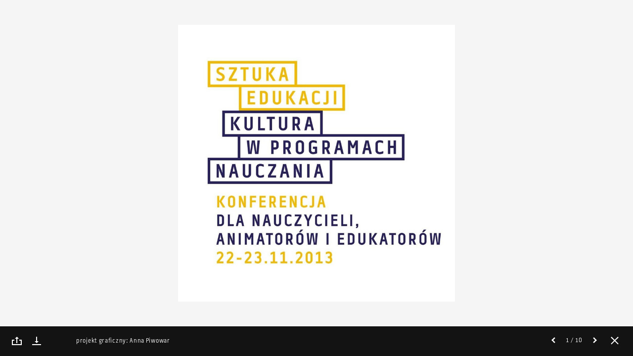

--- FILE ---
content_type: text/html; charset=UTF-8
request_url: https://zacheta.art.pl/pl/mediateka-i-publikacje/konferencja-sztuka-edukacji-kultura-w-programach-nauczania?filters=eyJhY3RpdmUiOjEsImlkIjp7InZhbHVlIjoiMTQ0NyIsIm9wZXJhdG9yIjoiIT0ifSwibWVkaWEiOiI3NyJ9&galeria=1
body_size: 97685
content:
<!DOCTYPE HTML>
<!--[if lt IE 9]>    <html class="no-js lt-ie9" lang="pl"> <![endif]-->
<!--[if IE 9]>    <html class="no-js lt-ie10" lang="pl"> <![endif]-->
<!--[if gt IE 9]><!--> <html class="no-js" lang="pl"> <!--<![endif]-->

<head>
    <meta charset="utf-8">
    <!--[if IE]><meta http-equiv='X-UA-Compatible' content='IE=edge,chrome=1'><![endif]-->
    <meta name="viewport" content="width=device-width, minimum-scale=1, maximum-scale=1, minimal-ui">

    <title>Galeria - Zachęta Narodowa Galeria Sztuki</title>
    <meta name="description" content="Galeria">
    <meta property="fb:app_id" content="984638061557890" />
    <meta property="og:description" content="Galeria">
    <meta property="og:title" content="Galeria - Zachęta Narodowa Galeria Sztuki">
    <meta property="og:image" content="http://zacheta.art.pl">
    <meta property="og:image:width" content="" />
    <meta property="og:image:height" content="" />
    <meta name="author" content="Huncwot.com">

    <script type="text/javascript">
        WebFontConfig = {
            custom: { families: ['Battersea']},
            active: function(){
                if( typeof(Site) !== "undefined" ) {
                  Site.onResize();
                }
            }
        };
        (function() {
          var wf = document.createElement('script');
          wf.src = ('https:' == document.location.protocol ? 'https' : 'http') +
          '://ajax.googleapis.com/ajax/libs/webfont/1/webfont.js';
          wf.type = 'text/javascript';
          wf.async = 'true';
          var s = document.getElementsByTagName('script')[0];
          s.parentNode.insertBefore(wf, s);
        })();
    </script>

    <link rel="stylesheet" href="/public/frontend/css/style.css?v=1.0.91">

    <link rel="icon" href="/favicon.png">
    <link rel="apple-touch-icon-precomposed" sizes="180x180" href="/public/frontend/images/icon-180.png">
    <link rel="apple-touch-icon-precomposed" sizes="152x152" href="/public/frontend/images/icon-152.png">
    <link rel="apple-touch-icon-precomposed" sizes="144x144" href="/public/frontend/images/icon-144.png">
    <link rel="apple-touch-icon-precomposed" sizes="72x72" href="/public/frontend/images/icon-72.png">

    <script src='https://www.google.com/recaptcha/api.js?onload=createRecaptcha&amp;render=explicit' async defer></script>

<!-- Google tag (gtag.js) -->
<script async src="https://www.googletagmanager.com/gtag/js?id=G-FSK9RR1WL6"></script>
<script>
  window.dataLayer = window.dataLayer || [];
  function gtag(){dataLayer.push(arguments);}
  gtag('js', new Date());

  gtag('config', 'G-FSK9RR1WL6');
</script>

<!-- Google Tag Manager -->
<script>(function(w,d,s,l,i){w[l]=w[l]||[];w[l].push({'gtm.start':
new Date().getTime(),event:'gtm.js'});var f=d.getElementsByTagName(s)[0],
j=d.createElement(s),dl=l!='dataLayer'?'&l='+l:'';j.async=true;j.src=
'https://www.googletagmanager.com/gtm.js?id='+i+dl;f.parentNode.insertBefore(j,f);
})(window,document,'script','dataLayer','GTM-TV972VV');</script>
<!-- End Google Tag Manager -->

<!-- Google tag (gtag.js) -->
<script async src="https://www.googletagmanager.com/gtag/js?id=GT-MJBXQ5X6"></script>
<script>
  window.dataLayer = window.dataLayer || [];
  function gtag(){dataLayer.push(arguments);}
  gtag('js', new Date());

  gtag('config', 'GT-MJBXQ5X6');
</script>



<!-- Facebook Pixel Code -->
<script>
!function(f,b,e,v,n,t,s)
{if(f.fbq)return;n=f.fbq=function(){n.callMethod?
n.callMethod.apply(n,arguments):n.queue.push(arguments)};
if(!f._fbq)f._fbq=n;n.push=n;n.loaded=!0;n.version='2.0';
n.queue=[];t=b.createElement(e);t.async=!0;
t.src=v;s=b.getElementsByTagName(e)[0];
s.parentNode.insertBefore(t,s)}(window,document,'script',
'https://connect.facebook.net/en_US/fbevents.js');
fbq('init', '700563224105176');
fbq('track', 'PageView');
</script>
<noscript>
<img height="1" width="1"
src="https://www.facebook.com/tr?id=700563224105176&ev=PageView
&noscript=1"/>
</noscript>
<!-- End Facebook Pixel Code -->

</head>

<body >
    <!--[if lt IE 9]><script type="text/javascript">window.location = "/ie8_PL.html";</script><![endif]-->

<!-- Google Tag Manager (noscript) -->
<noscript><iframe src="https://www.googletagmanager.com/ns.html?id=GTM-TV972VV"
height="0" width="0" style="display:none;visibility:hidden"></iframe></noscript>



<!-- End Google Tag Manager (noscript) -->

    <script>
        window.fbAsyncInit = function() {
            FB.init({
                appId: '984638061557890',
                status: true,
                cookie: true,
                xfbml: true,
                oauth: true,
                version: 'v2.5'
            });
        };

        (function(d, s, id){
         var js, fjs = d.getElementsByTagName(s)[0];
         if (d.getElementById(id)) {return;}
         js = d.createElement(s); js.id = id;
         js.src = "//connect.facebook.net/en_US/sdk.js";
         fjs.parentNode.insertBefore(js, fjs);
       }(document, 'script', 'facebook-jssdk'));
        </script>


    <header class="header" id="header">
                <div class="cookies" id="cookies">
            <div class="leftside"></div><!--
         --><div class="rightside">
                <div class="cookies-inner">Ta strona korzysta z plików cookie. Sprawdź naszą <a href="/pl/polityka-prywatnosci"><svg class="icon-small-arrow-bold-right"  xmlns="http://www.w3.org/2000/svg" width="13" height="22" viewBox="-5 22 13 22" enable-background="new -5 22 13 22"><path fill="#141414" d="M6.5 33l-3.1 3.7h-2.2l2.4-2.8h-6.1v-1.7h6.2l-2.4-2.8h2.2l3 3.6z"/></svg> politykę prywatności</a> żeby dowiedzieć się więcej. <a href="#"  data-api='{"action": "cookie-alert", "callback": ""}' class="close close-cookies"><svg class="icon-close"  xmlns="http://www.w3.org/2000/svg" width="36" height="36" viewBox="0 0 36 36"><polygon fill="#131313" points="24.4,26.6 25.8,25.2 19.4,18.8 25.8,12.5 24.4,11.1 18,17.4 11.6,11.1 10.2,12.5 16.6,18.8 10.2,25.2 11.6,26.6 18,20.2"/></svg></a></div>
            </div>
        </div>
                <div class="leftside">
            <div class="header-tint"></div>
            <div class="header-logo">
                <h1>
                    <a href="/pl" id="logo" title="Strona główna">
                        <svg class="svg-logo" version="1.1" xmlns="http://www.w3.org/2000/svg" xmlns:xlink="http://www.w3.org/1999/xlink" x="0px" y="0px" width="112px" height="54px" viewBox="0 0 112 54" xml:space="preserve">
                            <title>Strona główna</title>
                            <polygon fill="black" points="29.2,53 82.9,53 82.9,50.6 29.2,50.6 29.2,53 "/>
                            <polygon fill="black" points="29.3,13.4 56.1,0 82.9,13.4 29.3,13.4 "/>
                            <polygon fill="black" points="2.3,26.2 6.1,26.2 2,36.6 2,38.9 8.7,38.9 8.7,36.6 4.5,36.6 8.7,26.1 8.7,23.9 2.3,23.9 "/>
                            <path fill="black" d="M20.6,23.9l-2.5,15h2.3l0.5-3.2h2.3l0.5,3.2h2.4l-2.5-15H20.6z M21.2,33.5l0.8-6.3h0.1l0.8,6.3H21.2z"/>
                            <path fill="black" d="M39.4,23.6c-1.1,0-2,0.3-2.7,1c-0.6,0.7-1,1.6-1,2.8v7.7c0,1.4,0.3,2.4,0.9,3.1c0.6,0.7,1.5,1.1,2.7,1.1
                                c1.1,0,2-0.4,2.6-1.1c0.6-0.7,0.9-1.7,0.9-3v-1.6h-2.4v2c0,0.5-0.1,0.9-0.3,1.2c-0.2,0.3-0.5,0.4-0.9,0.4c-0.4,0-0.7-0.1-0.9-0.4 c-0.2-0.3-0.3-0.7-0.3-1.2v-8.4c0-0.5,0.1-0.9,0.3-1.2c0.2-0.3,0.5-0.4,0.9-0.4c0.4,0,0.7,0.1,0.9,0.4c0.2,0.3,0.3,0.6,0.3,1.2v1.6 h2.4v-1.4c0-1.2-0.3-2.1-0.9-2.8C41.3,23.9,40.4,23.6,39.4,23.6z"/>
                            <polygon fill="black" points="58.1,30 55.7,30 55.7,23.9 53.5,23.9 53.5,38.9 55.7,38.9 55.7,32.2 58.1,32.2 58.1,38.9 60.4,38.9 60.4,23.9 58.1,23.9 "/>
                            <path fill="black" d="M71.4,38.9h2.9c-0.1,0.1-0.1,0.2-0.2,0.4c-0.2,0.4-0.3,0.9-0.3,1.3c0,0.7,0.2,1.2,0.5,1.5c0.3,0.3,0.9,0.5,1.6,0.5h0.7v0
                                c0,0,0,0,0.1,0h0.7v-1.4h-0.7c-0.4,0-0.7-0.1-0.8-0.2c-0.2-0.2-0.2-0.4-0.2-0.8c0-0.4,0.1-0.8,0.3-1.2h1.5v-2.3h-3.7v-4.5h2.7V30 h-2.7v-3.9h3.7v-2.2h-6V38.9z"/>
                            <polygon fill="black" points="86.5,26.1 88.9,26.1 88.9,38.9 91.2,38.9 91.2,26.1 93.6,26.1 93.6,23.9 86.5,23.9 "/>
                            <path fill="black" d="M107.7,23.9h-3l-2.5,15h2.3l0.5-3.2h2.3l0.5,3.2h2.4L107.7,23.9z M105.3,33.5l0.8-6.3h0.1l0.8,6.3H105.3z"/>
                        </svg>
                                            </a>
                </h1>
            </div>
        </div><!--
     --><div class="rightside">
            <div class="header-main">
                <div class="header-search header-item fit-search" id="search-wrap">
                    <form action="/pl/szukaj/">
                        <input type="search" id="search-input" name="q" autocomplete="off"/>
                    </form>
                    <div class="header-search-inner">
                        <div class="header-divider"></div>
                        <a href="#search" class="toggle-search" title="szukaj"><svg class="icon-search"  xmlns="http://www.w3.org/2000/svg" width="22" height="22" viewBox="-18 20 22 22" enable-background="new -18 20 22 22"><title>Szukaj</title><path fill="#141414" d="M-8 37.5c-4.1 0-7.5-3.4-7.5-7.5s3.4-7.5 7.5-7.5 7.5 3.4 7.5 7.5c0 4-3.4 7.5-7.5 7.5zm0-12.8c-3 0-5.3 2.4-5.3 5.3s2.4 5.3 5.3 5.3 5.3-2.3 5.3-5.3-2.4-5.3-5.3-5.3z"/><line stroke="#141414" stroke-width="2.2" stroke-miterlimit="10" x1="-3.7" y1="35.4" x2="1.6" y2="40.6" fill="none"/></svg></a>
                        <button type="reset" class="clear-search close"><svg class="icon-close"  xmlns="http://www.w3.org/2000/svg" width="36" height="36" viewBox="0 0 36 36"><polygon fill="#131313" points="24.4,26.6 25.8,25.2 19.4,18.8 25.8,12.5 24.4,11.1 18,17.4 11.6,11.1 10.2,12.5 16.6,18.8 10.2,25.2 11.6,26.6 18,20.2"/></svg></button>
                    </div>
                </div><!--
             --><div class="search-live-results fit-search invert" id="search-live-results">
                    <ul id="search-live-list"></ul>
                    <a href="#" class="all-results"><svg class="icon-arrow-right"  xmlns="http://www.w3.org/2000/svg" width="36" height="11" viewBox="0 0 36 11"><rect x="1" y="5" fill="#131313" width="33" height="1"/><polygon fill="#131313" points="35.2,5.4 35.2,5.4 35.2,5.4 34.5,4.7 34.5,4.7 32.6,2.8 30.3,0.5 29.6,1.2 33.8,5.4 29.5,9.6 30.2,10.3 32.3,8.2 34.5,6.1 34.5,6.1"/></svg> Zobacz wszystkie wyniki (<span class="search-live-count"></span>)</a>
                    <p id="search-live-empty" class="no-results">Brak wyników. Wpisz ponownie zapytanie.</p>
                </div><div class="header-buy header-item">
                    <div class="header-divider"></div><button class="button-buy button-header"><svg class="icon-ticket"  version="1.1" xmlns="http://www.w3.org/2000/svg" xmlns:xlink="http://www.w3.org/1999/xlink" x="0px" y="0px" viewBox="0 0 20 14" enable-background="new 0 0 20 14" xml:space="preserve">
    <path fill="none" stroke="#141414" stroke-width="2" d="M19,1v12H1v-3l0,0h0.2C1.9,10,2.5,9.7,3,9.3l0.1-0.1C3.7,8.6,4,7.8,4,7
	S3.7,5.4,3.1,4.9C2.6,4.3,1.8,4,1,4l0,0V1H19z" />
    <line fill="none" stroke="#141414" stroke-linecap="square" stroke-dasharray="1,2" x1="7.5" y1="1.5" x2="7.5" y2="13.5" />
</svg><p>bilety</p></button>
                 </div><!--
             --><div class="header-profile header-item phone-hide"><div class="header-divider"></div><a href="#signup" class="toggle-signup"><svg class="icon-user"  xmlns="http://www.w3.org/2000/svg" width="22" height="26" viewBox="-6 6 22 26" enable-background="new -6 6 22 26"><path fill="#141414" d="M5 22c-3.6 0-6.5-2.9-6.5-6.5s2.9-6.5 6.5-6.5 6.5 2.9 6.5 6.5-2.9 6.5-6.5 6.5zm0-11c-2.5 0-4.5 2-4.5 4.5s2 4.5 4.5 4.5 4.5-2 4.5-4.5-2-4.5-4.5-4.5z"/><path fill="#141414" d="M13.5 29h-2c0-4.1-3.3-6-6.5-6s-6.5 1.9-6.5 6h-2c0-4.7 3.5-8 8.5-8s8.5 3.3 8.5 8z"/></svg><svg class="icon-close"  xmlns="http://www.w3.org/2000/svg" width="36" height="36" viewBox="0 0 36 36"><polygon fill="#131313" points="24.4,26.6 25.8,25.2 19.4,18.8 25.8,12.5 24.4,11.1 18,17.4 11.6,11.1 10.2,12.5 16.6,18.8 10.2,25.2 11.6,26.6 18,20.2"/></svg></a></div><!--
--><div class="header-basket  header-item phone-hide"><div class="header-divider"></div><a href="/pl/e-sklep/koszyk"><svg class="icon-basket"  xmlns="http://www.w3.org/2000/svg" width="22" height="22" viewBox="0 0 22 22"><path fill="#141414" d="M17.8 20h-13.6l-3.5-13h20.6l-3.5 13zm-12-2h10.5l2.5-9h-15.5l2.5 9z"/><polygon fill="#141414" points="7.1,1.5 5.6,4.5 4.1,7.5 5.9,8.4 7.4,5.4 8.9,2.4"/><polygon fill="#141414" points="14.9,1.5 13.1,2.4 14.8,5.7 16.1,8.4 17.9,7.5"/><rect x="10" y="10" width="2" height="6" fill="none"/><rect x="8" y="12" width="6" height="2" fill="none"/></svg><q class="basket-count">0</q></a></div><!--
             --><div class="header-toggle-nav header-item"><div class="header-divider"></div><a href="#menu" class="toggle-nav"><svg class="icon-menu"  xmlns="http://www.w3.org/2000/svg" width="22" height="22" viewBox="0 0 22 22"><rect y="4" fill="#141414" width="22" height="2"/><rect y="10" fill="#141414" width="22" height="2"/><rect y="16" fill="#141414" width="22" height="2"/></svg><span class="label">MENU</span></a></div>
            </div>
        </div>
</header>
    <div class="navigation invert" id="menu">


        <a class="language toggle-label" href="/en/mediateka-i-publikacje/konferencja-sztuka-edukacji-kultura-w-programach-nauczania?setlang=1" data-history="false">
        <span>Change language: <strong>English</strong>
        </span>
    </a>


    <div class="navigation-header phone-only">

                        <a href="#signup" class="toggle-signup"><svg class="icon-user"  xmlns="http://www.w3.org/2000/svg" width="22" height="26" viewBox="-6 6 22 26" enable-background="new -6 6 22 26"><path fill="#141414" d="M5 22c-3.6 0-6.5-2.9-6.5-6.5s2.9-6.5 6.5-6.5 6.5 2.9 6.5 6.5-2.9 6.5-6.5 6.5zm0-11c-2.5 0-4.5 2-4.5 4.5s2 4.5 4.5 4.5 4.5-2 4.5-4.5-2-4.5-4.5-4.5z"/><path fill="#141414" d="M13.5 29h-2c0-4.1-3.3-6-6.5-6s-6.5 1.9-6.5 6h-2c0-4.7 3.5-8 8.5-8s8.5 3.3 8.5 8z"/></svg></a>
        
                
                <a href="#menu" class="toggle-nav"><svg class="icon-close"  xmlns="http://www.w3.org/2000/svg" width="36" height="36" viewBox="0 0 36 36"><polygon fill="#131313" points="24.4,26.6 25.8,25.2 19.4,18.8 25.8,12.5 24.4,11.1 18,17.4 11.6,11.1 10.2,12.5 16.6,18.8 10.2,25.2 11.6,26.6 18,20.2"/></svg></a>
    </div>


        


    <div class="navigation-inner">

                <nav>
            
                            <ul>                                <li><a href="/pl/wizyta">Wizyta</a></li>
                                                                                            <li><a href="/pl/wystawy">Wystawy</a></li>
                                                                                            <li><a href="/pl/kalendarz">Kalendarz</a></li>
                                                                                            <li><a href="/pl/edukacja">Edukacja</a></li>
                                                                            </ul>                                            <ul>                                <li><a href="/pl/kolekcja">Kolekcja</a></li>
                                                                                            <li><a href="/pl/mediateka-i-publikacje">Mediateka i&nbsp;publikacje</a></li>
                                                                                            <li><a href="/pl/dokumentacja-i-biblioteka">Dokumentacja i&nbsp;biblioteka</a></li>
                                                                            </ul>                                            <ul>                                <li><a href="/pl/biennale">Biennale w&nbsp;Wenecji</a></li>
                                                                            </ul>                                            <ul>                                <li><a href="/pl/e-sklep">E-księgarnia</a></li>
                                                                                            <li><a href="/pl/o-nas">O nas</a></li>
                                                                                            <li><a href="/pl/prasa">Prasa</a></li>
                                                                                            <li><a href="/pl/popc">Otwarta Zachęta</a></li>
                                                                                            <li><a href="/pl/sygnalisci">Sygnaliści</a></li>
                                                                                            <li><a href="/pl/rodo">RODO</a></li>
                                                        </ul>
        
            <div class="phone-only">
                    <ul class="nav-secondary">
                                            <li><a href="/pl/kontakt">Kontakt</a></li>
                                            <li><a href="/pl/aktualnosci">Aktualności</a></li>
                                            <li><a href="/pl/komunikaty">Komunikaty</a></li>
                                            <li><a href="/pl/partnerzy">Partnerzy</a></li>
                                            <li><a href="/pl/prasa">Prasa</a></li>
                                            <li><a href="/pl/dla-firm">Dla firm</a></li>
                                            <li><a href="/pl/polityka-prywatnosci">Polityka prywatności</a></li>
                                            <li><a href="/pl/deklaracja-dostepnosci">Deklaracja dostępności</a></li>
                                        </ul>
                    <ul class="nav-links">
                        <li>
                            <a href="http://bip.zacheta.art.pl" target="_blank"><svg class="icon-bip-invert"  xmlns="http://www.w3.org/2000/svg" width="23" height="26.2" viewBox="0 0 23 26.2"><g fill="#DCDCDC"><path d="M12.5 7.1c.6 0 1-.5 1-1s-.4-1-1-1c-.5 0-1 .5-1 1s.5 1 1 1zM18.9 7.1c.5 0 1-.5 1-1s-.5-1-1-1c-.6 0-1.1.5-1 1 0 .5.5 1 1 1zM0 0v21h18l5 5.2v-26.2h-23zm17 6.2c0-.8.6-1.5 1.3-1.8.8-.2 1.6 0 2.1.7s.5 1.6 0 2.2c-.5.7-1.3.9-2.1.7-.2-.1-.3-.1-.3-.1v.9s-.2.5-.6.5c-.3 0-.4-.2-.4-.5v-2.6zm-.7 1.7c-.1.2-.4.3-.6.1-.5-.2-.7-.7-.7-1.1v-2.2c0-.3.2-.4.4-.4.3 0 .4.2.5.4v1.9000000000000001c0 .3.1.5.3.7.3.2.2.4.1.6zm-.9-5.1c.3 0 .5.2.5.5s-.2.5-.5.5-.5-.2-.5-.5.2-.5.5-.5zm-4.7.5c0-.3.4-.5.7-.5.3 0 .6.2.6.5v1s.8-.1 1.2-.1c1 .2 1.5 1.1 1.4 2.1-.1.9-1 1.6-2 1.6s-1.8-.7-1.9-1.7c-.1-1 0-1.9 0-2.9zm11.3 20.2l-3.5-3.5h-17.5v-10h21v13.5z"/></g></svg></a>
                        </li>
                        <li>
                            <div class="nav-link-fund"><svg class="icon-fund-invert"  viewBox="0 0 90 42" version="1.1" xmlns="http://www.w3.org/2000/svg" xmlns:xlink="http://www.w3.org/1999/xlink">
    <title>Group Copy</title>
    <g id="Page-1" stroke="none" stroke-width="1" fill-rule="evenodd">
        <g id="Artboard" transform="translate(-146.000000, -105.000000)" fill="#FFFFFE">
            <g id="Group-Copy" transform="translate(146.300000, 105.621000)">
                <polyline id="Fill-453" points="30.607522 15.3344505 30.607522 7.6697033 35.4440773 7.6697033 35.4440773 8.8532967 31.9977504 8.8532967 31.9977504 10.8109341 35.0571529 10.8109341 35.0571529 11.9945275 31.9977504 11.9945275 31.9977504 15.3344505 30.607522 15.3344505"></polyline>
                <path d="M41.0544815,15.0361868 C40.7980316,15.1024176 40.4650967,15.1704505 40.0511775,15.2407363 C39.6372583,15.3105714 39.1873462,15.3457143 38.6924429,15.3457143 C38.2290334,15.3457143 37.842109,15.2794835 37.5271705,15.1465714 C37.212232,15.0136593 36.9647803,14.8298352 36.7758172,14.5937473 C36.5868541,14.3576593 36.4518805,14.0756154 36.3708963,13.7476154 C36.2899121,13.4196154 36.24942,13.0600769 36.24942,12.669 L36.24942,9.4281978 L37.5901582,9.4281978 L37.5901582,12.459044 C37.5901582,13.0780989 37.6801406,13.5205385 37.8601054,13.7863626 C38.0400703,14.0517363 38.3550088,14.1841978 38.8049209,14.1841978 C38.9668893,14.1841978 39.1378559,14.176989 39.3178207,14.1621209 C39.4977856,14.1472527 39.6327592,14.1287802 39.7182425,14.1071538 L39.7182425,9.4281978 L41.0544815,9.4281978 L41.0544815,15.0361868" id="Fill-454"></path>
                <path d="M42.6921617,9.73817582 C42.9486116,9.66473626 43.2815466,9.59445055 43.6954657,9.52821978 C44.1093849,9.46153846 44.5637961,9.4281978 45.0631986,9.4281978 C45.5356063,9.4281978 45.931529,9.49307692 46.2464675,9.62193407 C46.561406,9.75124176 46.8178559,9.93191209 47.0023199,10.1639451 C47.191283,10.395978 47.3217575,10.6766703 47.4027417,11.0046703 C47.4792267,11.3326703 47.5152197,11.6922088 47.5152197,12.0828352 L47.5152197,15.3344505 L46.1789807,15.3344505 L46.1789807,12.2932418 C46.1789807,11.9832637 46.1609842,11.7196923 46.1204921,11.5020769 C46.08,11.2849121 46.0125132,11.1078462 45.9225308,10.9713297 C45.8280492,10.8348132 45.7020738,10.7356923 45.5446046,10.6726154 C45.3871353,10.609989 45.1936731,10.5789011 44.9642179,10.5789011 C44.7977504,10.5789011 44.6177856,10.5897143 44.4333216,10.6117912 C44.2533568,10.6338681 44.113884,10.6523407 44.0284007,10.6672088 L44.0284007,15.3344505 L42.6921617,15.3344505 L42.6921617,9.73817582" id="Fill-455"></path>
                <path d="M50.1337083,12.2932418 C50.1337083,12.883011 50.273181,13.3457253 50.5521265,13.6809341 C50.8355712,14.0165934 51.2224956,14.1841978 51.7128998,14.1841978 C51.9288576,14.1841978 52.1088225,14.1751868 52.2617926,14.1567143 C52.4102636,14.1382418 52.536239,14.117967 52.6307206,14.0958901 L52.6307206,10.7775934 C52.5137434,10.6969451 52.3562742,10.6212527 52.1583128,10.550967 C51.9648506,10.4811319 51.757891,10.445989 51.5374341,10.445989 C51.051529,10.445989 50.6960984,10.6117912 50.4711424,10.9438462 C50.2461863,11.2754505 50.1337083,11.7250989 50.1337083,12.2932418 Z M53.9669596,15.0249231 C53.7015114,15.106022 53.3685764,15.1794615 52.9681547,15.2461429 C52.5677329,15.3123736 52.1448155,15.3457143 51.7039016,15.3457143 C51.2449912,15.3457143 50.8355712,15.2754286 50.4756415,15.1353077 C50.1157118,14.9956374 49.8097715,14.7942418 49.5533216,14.5324725 C49.3013708,14.2711538 49.1034095,13.953967 48.9684359,13.5818132 C48.8334622,13.2092088 48.7659754,12.7906484 48.7659754,12.3261319 C48.7659754,11.8692747 48.8199649,11.4543187 48.936942,11.0821648 C49.04942,10.7095604 49.2158875,10.3905714 49.4363445,10.1251978 C49.6613005,9.85982418 49.9267487,9.65527473 50.2461863,9.51154945 C50.5611248,9.36782418 50.9255536,9.29573626 51.3394728,9.29573626 C51.6184183,9.29573626 51.8658699,9.32907692 52.0773286,9.39530769 C52.2932865,9.46153846 52.4777504,9.53542857 52.6307206,9.61652747 L52.6307206,7.89092308 L53.9669596,7.6697033 L53.9669596,15.0249231 L53.9669596,15.0249231 Z" id="Fill-456"></path>
                <path d="M60.3377153,15.0361868 C60.0812654,15.1024176 59.7483304,15.1704505 59.3344112,15.2407363 C58.9204921,15.3105714 58.47058,15.3457143 57.9756766,15.3457143 C57.5122671,15.3457143 57.1253427,15.2794835 56.8104042,15.1465714 C56.4954657,15.0136593 56.2480141,14.8298352 56.059051,14.5937473 C55.8700879,14.3576593 55.7351142,14.0756154 55.6541301,13.7476154 C55.5731459,13.4196154 55.5326538,13.0600769 55.5326538,12.669 L55.5326538,9.4281978 L56.8688928,9.4281978 L56.8688928,12.459044 C56.8688928,13.0780989 56.9588752,13.5205385 57.1433392,13.7863626 C57.323304,14.0517363 57.6382425,14.1841978 58.0836555,14.1841978 C58.250123,14.1841978 58.4210896,14.176989 58.6010545,14.1621209 C58.7810193,14.1472527 58.915993,14.1287802 59.0014763,14.1071538 L59.0014763,9.4281978 L60.3377153,9.4281978 L60.3377153,15.0361868" id="Fill-457"></path>
                <path d="M63.4196134,14.2396154 C63.7750439,14.2396154 64.0314938,14.1972637 64.1934622,14.1125604 C64.3554306,14.0278571 64.4364148,13.8823297 64.4364148,13.6755275 C64.4364148,13.484044 64.3509315,13.3254505 64.1754657,13.1997473 C64.0044991,13.0749451 63.7165554,12.9384286 63.3206327,12.7906484 C63.0776801,12.7023407 62.8572232,12.6081758 62.6547627,12.5086044 C62.4523023,12.409033 62.2768366,12.2932418 62.1283656,12.1603297 C61.9798946,12.0274176 61.8629174,11.867022 61.7819332,11.6791429 C61.6964499,11.4912637 61.6514587,11.261033 61.6514587,10.988 C61.6514587,10.4572527 61.84942,10.0386923 62.2408436,9.73276923 C62.627768,9.42684615 63.1586643,9.27365934 63.8290334,9.27365934 C64.1664675,9.27365934 64.4904042,9.3051978 64.8008436,9.36782418 C65.111283,9.43045055 65.3407381,9.49127473 65.4982074,9.5502967 L65.2552548,10.6338681 C65.1067838,10.5676374 64.9178207,10.5068132 64.6883656,10.4513956 C64.4634095,10.395978 64.1979613,10.3684945 63.8965202,10.3684945 C63.6220738,10.3684945 63.4016169,10.4149011 63.2306503,10.5068132 C63.0641828,10.5991758 62.9786995,10.7410989 62.9786995,10.9325824 C62.9786995,11.0285495 62.996696,11.1132527 63.0281898,11.1871429 C63.0596837,11.261033 63.1181722,11.3290659 63.1991564,11.3916923 C63.2801406,11.4543187 63.3881195,11.5169451 63.518594,11.5795714 C63.6535677,11.6421978 63.815536,11.7066264 64.0044991,11.7733077 C64.3239367,11.8913516 64.5893849,12.0071429 64.8143409,12.1215824 C65.0347979,12.236022 65.2147627,12.3648791 65.3587346,12.5086044 C65.5027065,12.6523297 65.6061863,12.8167802 65.6736731,13.0010549 C65.7411599,13.1853297 65.7726538,13.4065495 65.7726538,13.6647143 C65.7726538,14.2175385 65.5701933,14.6360989 65.1607733,14.9199451 C64.7513533,15.2037912 64.1664675,15.3457143 63.4106151,15.3457143 C62.9022144,15.3457143 62.4927944,15.3033626 62.182355,15.2182088 C61.8719156,15.1335055 61.6559578,15.0654725 61.5299824,15.0136593 L61.7639367,13.8967473 C61.9618981,13.9778462 62.2003515,14.0553407 62.4747979,14.1287802 C62.7537434,14.2026703 63.0686819,14.2396154 63.4196134,14.2396154" id="Fill-458"></path>
                <path d="M70.9961336,10.4901429 C70.8476626,10.6451319 70.6542004,10.8627473 70.4157469,11.1425385 C70.1772935,11.4232308 69.9208436,11.7345604 69.6508963,12.0774286 C69.3764499,12.4202967 69.1020035,12.778033 68.8275571,13.1501868 C68.5486116,13.5227912 68.3011599,13.8782747 68.080703,14.2175385 L71.0636204,14.2175385 L71.0636204,15.3344505 L66.4700176,15.3344505 L66.4700176,14.504989 C66.6319859,14.2103297 66.8344464,13.8895385 67.0773989,13.5430659 C67.3203515,13.1965934 67.5678032,12.8478681 67.8287522,12.4977912 C68.0852021,12.1472637 68.341652,11.8138571 68.5936028,11.4966703 C68.8500527,11.1799341 69.0750088,10.9032967 69.2729701,10.6672088 L66.6139895,10.6672088 L66.6139895,9.5502967 L70.9961336,9.5502967 L70.9961336,10.4901429" id="Fill-459"></path>
                <path d="M75.6032337,11.739967 C75.6032337,11.5556923 75.576239,11.3804286 75.5267487,11.2146264 C75.4727592,11.0488242 75.3962742,10.9050989 75.2972935,10.7834505 C75.1983128,10.6618022 75.0768366,10.5658352 74.9328647,10.4955495 C74.7888928,10.4257143 74.6179262,10.3905714 74.4199649,10.3905714 C74.2130053,10.3905714 74.0330404,10.4293187 73.8800703,10.5068132 C73.7226011,10.5843077 73.5921265,10.6856813 73.4886467,10.8109341 C73.3806678,10.9361868 73.2996837,11.0803626 73.236696,11.2421099 C73.1782074,11.4047582 73.1377153,11.5705604 73.1197188,11.739967 L75.6032337,11.739967 Z M71.7249912,12.3373956 C71.7249912,11.8282747 71.8014763,11.3826813 71.9544464,10.9988132 C72.1029174,10.6158462 72.3053779,10.2968571 72.5528295,10.0422967 C72.8047803,9.78773626 73.0927241,9.59625275 73.4166608,9.46694505 C73.7405975,9.33808791 74.0690334,9.27365934 74.4109666,9.27365934 C75.202812,9.27365934 75.8236907,9.52056044 76.2691037,10.0148132 C76.7145167,10.5086154 76.9394728,11.2461648 76.9394728,12.2265604 C76.9394728,12.3004505 76.9349736,12.3833516 76.9349736,12.4757143 C76.9304745,12.5680769 76.9259754,12.650978 76.9169772,12.7244176 L73.1062214,12.7244176 C73.1422144,13.1889341 73.3086819,13.5484725 73.5966257,13.8025824 C73.8890685,14.0571429 74.3119859,14.1841978 74.8608787,14.1841978 C75.1848155,14.1841978 75.4817575,14.1549121 75.7517047,14.0958901 C76.021652,14.0368681 76.2331107,13.9742418 76.3860808,13.908011 L76.5615466,15.0028462 C76.4895606,15.0397912 76.3860808,15.0785385 76.2601054,15.1190879 C76.1296309,15.1596374 75.9856591,15.1965824 75.8191916,15.2294725 C75.6527241,15.2628132 75.4727592,15.2902967 75.2837961,15.3123736 C75.0903339,15.3344505 74.8968717,15.3457143 74.6944112,15.3457143 C74.1905097,15.3457143 73.7450967,15.270022 73.3716696,15.1190879 C72.9937434,14.9677033 72.6878032,14.7577473 72.4448506,14.4883187 C72.2018981,14.2193407 72.0219332,13.9021538 71.9004569,13.5372088 C71.7834798,13.1722637 71.7249912,12.7726264 71.7249912,12.3373956 L71.7249912,12.3373956 Z" id="Fill-460"></path>
                <polyline id="Fill-461" points="30.607522 25.5515604 30.607522 17.8872637 35.5205624 17.8872637 35.5205624 19.0704066 31.9977504 19.0704066 31.9977504 20.9618132 35.1381371 20.9618132 35.1381371 22.1233297 31.9977504 22.1233297 31.9977504 24.3684176 35.7860105 24.3684176 35.7860105 25.5515604 30.607522 25.5515604"></polyline>
                <path d="M41.4953954,25.2532967 C41.2389455,25.3195275 40.9060105,25.388011 40.4920914,25.4578462 C40.0781722,25.5281319 39.6282601,25.5628242 39.1333568,25.5628242 C38.6699473,25.5628242 38.2830228,25.4965934 37.9680844,25.3636813 C37.657645,25.2307692 37.4056942,25.0469451 37.2167311,24.8108571 C37.0322671,24.5747692 36.8972935,24.2927253 36.8163093,23.9647253 C36.7353251,23.6367253 36.694833,23.2771868 36.694833,22.8861099 L36.694833,19.6457582 L38.0310721,19.6457582 L38.0310721,22.6761538 C38.0310721,23.2956593 38.1210545,23.7380989 38.3010193,24.0034725 C38.4809842,24.2688462 38.7959227,24.4013077 39.2458348,24.4013077 C39.4078032,24.4013077 39.5787698,24.3940989 39.7587346,24.3792308 C39.9386995,24.3648132 40.0736731,24.3463407 40.1591564,24.3242637 L40.1591564,19.6457582 L41.4953954,19.6457582 L41.4953954,25.2532967" id="Fill-462"></path>
                <path d="M46.4219332,20.9726264 C46.3139543,20.9361319 46.1609842,20.8973846 45.9630228,20.8568352 C45.7695606,20.8162857 45.5446046,20.796011 45.2836555,20.796011 C45.1396837,20.796011 44.9822144,20.8108791 44.8157469,20.8401648 C44.6492794,20.8694505 44.5368014,20.8951319 44.4693146,20.9176593 L44.4693146,25.5515604 L43.1330756,25.5515604 L43.1330756,20.0435934 C43.3895255,19.9480769 43.7134622,19.8575165 44.1003866,19.7728132 C44.482812,19.6881099 44.9147276,19.6457582 45.3871353,19.6457582 C45.4726186,19.6457582 45.5760984,19.6511648 45.6930756,19.6624286 C45.8100527,19.6732418 45.931529,19.6881099 46.0485062,19.7065824 C46.1654833,19.7250549 46.2779613,19.7471319 46.3904394,19.7728132 C46.4984183,19.7984945 46.5884007,19.8228242 46.6558875,19.8444505 L46.4219332,20.9726264" id="Fill-463"></path>
                <path d="M51.3709666,22.5103516 C51.3709666,21.935 51.2494903,21.4799451 51.0020387,21.1442857 C50.754587,20.8090769 50.4126538,20.641022 49.9672408,20.641022 C49.5263269,20.641022 49.1843937,20.8090769 48.936942,21.1442857 C48.6894903,21.4799451 48.5680141,21.935 48.5680141,22.5103516 C48.5680141,23.0929121 48.6894903,23.5538242 48.936942,23.8926374 C49.1843937,24.2319011 49.5263269,24.4013077 49.9672408,24.4013077 C50.4126538,24.4013077 50.754587,24.2319011 51.0020387,23.8926374 C51.2494903,23.5538242 51.3709666,23.0929121 51.3709666,22.5103516 Z M52.7386995,22.5103516 C52.7386995,22.9676593 52.6757118,23.383967 52.5407381,23.7601758 C52.4102636,24.1359341 52.2213005,24.4567253 51.978348,24.7220989 C51.7353954,24.9874725 51.4429525,25.1942747 51.1010193,25.3416044 C50.7590861,25.4893846 50.3811599,25.5628242 49.9672408,25.5628242 C49.5578207,25.5628242 49.1798946,25.4893846 48.8424605,25.3416044 C48.5050264,25.1942747 48.2125835,24.9874725 47.9696309,24.7220989 C47.7266784,24.4567253 47.5377153,24.1359341 47.4027417,23.7601758 C47.2632689,23.383967 47.1957821,22.9676593 47.1957821,22.5103516 C47.1957821,22.053044 47.2632689,21.6385385 47.4027417,21.2659341 C47.5377153,20.8937802 47.7266784,20.5747912 47.9741301,20.3094176 C48.2215817,20.0435934 48.5140246,19.839044 48.8514587,19.6953187 C49.1933919,19.5515934 49.5623199,19.4795055 49.9672408,19.4795055 C50.3721617,19.4795055 50.7455888,19.5515934 51.087522,19.6953187 C51.4339543,19.839044 51.7263972,20.0435934 51.9693497,20.3094176 C52.2123023,20.5747912 52.4012654,20.8937802 52.536239,21.2659341 C52.6712127,21.6385385 52.7386995,22.053044 52.7386995,22.5103516 L52.7386995,22.5103516 Z" id="Fill-464"></path>
                <path d="M57.8856942,22.686967 C57.8856942,22.089989 57.7507206,21.6254725 57.4852724,21.2934176 C57.2153251,20.9618132 56.7834095,20.796011 56.1850264,20.796011 C56.059051,20.796011 55.9285764,20.8014176 55.7936028,20.8122308 C55.6586292,20.8234945 55.5236555,20.8473736 55.393181,20.8843187 L55.393181,24.1913516 C55.5101582,24.2724505 55.6676274,24.3481429 55.8610896,24.417978 C56.0545518,24.4882637 56.2660105,24.522956 56.4864675,24.522956 C56.9723726,24.522956 57.3278032,24.3571538 57.5482601,24.0255495 C57.7732162,23.6934945 57.8856942,23.2474505 57.8856942,22.686967 Z M59.2579262,22.6648901 C59.2579262,23.1073297 59.1994376,23.5132747 59.0869596,23.8818242 C58.9699824,24.2503736 58.8080141,24.5675604 58.5920562,24.8329341 C58.3805975,25.0983077 58.1151494,25.3046593 57.7912127,25.4524396 C57.471775,25.5997692 57.1118453,25.6732088 56.7069244,25.6732088 C56.432478,25.6732088 56.1805272,25.6403187 55.9555712,25.5740879 C55.726116,25.5074066 55.5371529,25.433967 55.393181,25.3528681 L55.393181,27.597956 L54.056942,27.597956 L54.056942,19.9552857 C54.3268893,19.8818462 54.6643234,19.8115604 55.060246,19.7453297 C55.4561687,19.6786484 55.8790861,19.6457582 56.32,19.6457582 C56.7744112,19.6457582 57.1838313,19.7155934 57.543761,19.8557143 C57.9036907,19.9958352 58.2141301,20.1967802 58.4660808,20.4585495 C58.7225308,20.7203187 58.915993,21.0375055 59.0509666,21.4096593 C59.1904394,21.7822637 59.2579262,22.2003736 59.2579262,22.6648901 L59.2579262,22.6648901 Z" id="Fill-465"></path>
                <path d="M64.1259754,21.9570769 C64.1259754,21.7728022 64.1034798,21.597989 64.0494903,21.4317363 C64,21.2659341 63.9235149,21.1222088 63.8245343,21.0005604 C63.7255536,20.8789121 63.6040773,20.7829451 63.4601054,20.7131099 C63.3161336,20.6428242 63.145167,20.6076813 62.9472056,20.6076813 C62.740246,20.6076813 62.5602812,20.6464286 62.402812,20.7239231 C62.2498418,20.8014176 62.1193673,20.9027912 62.0113884,21.028044 C61.9079086,21.1537473 61.8224253,21.2974725 61.7639367,21.4592198 C61.7054482,21.6218681 61.6649561,21.7876703 61.6424605,21.9570769 L64.1259754,21.9570769 Z M60.252232,22.5545055 C60.252232,22.0458352 60.3242179,21.5997912 60.477188,21.2159231 C60.6301582,20.832956 60.8281195,20.513967 61.0800703,20.2594066 C61.327522,20.0048462 61.6154657,19.8133626 61.9394025,19.6840549 C62.2633392,19.5551978 62.5962742,19.4907692 62.9337083,19.4907692 C63.7300527,19.4907692 64.3509315,19.7381209 64.7963445,20.2319231 C65.2417575,20.7257253 65.4622144,21.4632747 65.4622144,22.4436703 C65.4622144,22.5175604 65.4622144,22.6004615 65.4577153,22.6928242 C65.4532162,22.7851868 65.448717,22.8680879 65.4397188,22.9415275 L61.6334622,22.9415275 C61.6694552,23.406044 61.8314236,23.7655824 62.1238664,24.0201429 C62.4118102,24.2742527 62.8347276,24.4013077 63.3881195,24.4013077 C63.7120562,24.4013077 64.0089982,24.372022 64.2744464,24.313 C64.5443937,24.253978 64.7558524,24.1913516 64.9133216,24.1251209 L65.0887873,25.219956 C65.0168014,25.2569011 64.9133216,25.2956484 64.7828471,25.3361978 C64.6568717,25.3767473 64.5084007,25.4136923 64.3419332,25.4465824 C64.1754657,25.4799231 64,25.5074066 63.8065378,25.5294835 C63.6175747,25.5515604 63.4196134,25.5628242 63.221652,25.5628242 C62.7132513,25.5628242 62.2723374,25.4871319 61.8944112,25.3361978 C61.5209842,25.1848132 61.2105448,24.9748571 60.9675923,24.7054286 C60.7246397,24.4364505 60.5446749,24.1192637 60.4276977,23.7543187 C60.3107206,23.3893736 60.252232,22.9897363 60.252232,22.5545055 L60.252232,22.5545055 Z" id="Fill-466"></path>
                <path d="M68.2921617,18.0751429 C68.2921617,18.3256484 68.2111775,18.5247912 68.0492091,18.6721209 C67.8872408,18.8199011 67.6937786,18.8937912 67.4733216,18.8937912 C67.2438664,18.8937912 67.0504042,18.8199011 66.8884359,18.6721209 C66.7264675,18.5247912 66.6454833,18.3256484 66.6454833,18.0751429 C66.6454833,17.816978 66.7264675,17.6142308 66.8884359,17.4669011 C67.0504042,17.3191209 67.2438664,17.2456813 67.4733216,17.2456813 C67.6937786,17.2456813 67.8872408,17.3191209 68.0492091,17.4669011 C68.2111775,17.6142308 68.2921617,17.816978 68.2921617,18.0751429 Z M66.0695958,27.6087692 C65.9751142,27.6087692 65.8401406,27.5997582 65.669174,27.5812857 C65.4937083,27.5628132 65.3407381,27.5276703 65.2102636,27.4763077 L65.3857293,26.3814725 C65.5476977,26.4328352 65.7456591,26.4585165 65.9706151,26.4585165 C66.2810545,26.4585165 66.4970123,26.3684066 66.6229877,26.1877363 C66.7489631,26.0070659 66.8119508,25.7358352 66.8119508,25.3749451 L66.8119508,19.7674066 L68.1481898,19.7674066 L68.1481898,25.397022 C68.1481898,26.148989 67.968225,26.7054176 67.6127944,27.0672088 C67.2528647,27.4280989 66.7399649,27.6087692 66.0695958,27.6087692 L66.0695958,27.6087692 Z" id="Fill-467"></path>
                <path d="M71.2300879,24.4567253 C71.5810193,24.4567253 71.8419684,24.4143736 72.0039367,24.3296703 C72.1659051,24.244967 72.2468893,24.0994396 72.2468893,23.8926374 C72.2468893,23.7011538 72.1569069,23.5425604 71.9859402,23.4173077 C71.8104745,23.2920549 71.5270299,23.1555385 71.1311072,23.0077582 C70.8881547,22.9194505 70.6631986,22.8252857 70.4607381,22.7257143 C70.2582777,22.6261429 70.082812,22.5103516 69.9343409,22.3774396 C69.7903691,22.244978 69.6733919,22.0845824 69.5879086,21.8962527 C69.5024253,21.7083736 69.4619332,21.4781429 69.4619332,21.2051099 C69.4619332,20.6743626 69.6553954,20.2558022 70.046819,19.9498791 C70.4382425,19.643956 70.9691388,19.4907692 71.6395079,19.4907692 C71.976942,19.4907692 72.3008787,19.5223077 72.6113181,19.5849341 C72.9172583,19.6475604 73.1512127,19.7083846 73.3041828,19.7674066 L73.0612302,20.850978 C72.9127592,20.7847473 72.7282953,20.7239231 72.4988401,20.668956 C72.2693849,20.6130879 72.0039367,20.5856044 71.7024956,20.5856044 C71.4325483,20.5856044 71.2120914,20.632011 71.0411248,20.7239231 C70.8701582,20.8162857 70.789174,20.9582088 70.789174,21.1496923 C70.789174,21.2456593 70.8026714,21.3303626 70.8386643,21.4042527 C70.8701582,21.4781429 70.9286467,21.5461758 71.0096309,21.6088022 C71.0906151,21.6714286 71.1940949,21.7340549 71.3290685,21.7966813 C71.4595431,21.8597582 71.6215114,21.9241868 71.8149736,21.9904176 C72.1299121,22.1084615 72.3998594,22.2247033 72.6203163,22.3386923 C72.8407733,22.4531319 73.0252373,22.581989 73.1692091,22.7257143 C73.3086819,22.8694396 73.4166608,23.0338901 73.4841476,23.2181648 C73.5471353,23.4024396 73.5831283,23.6236593 73.5831283,23.8818242 C73.5831283,24.4346484 73.3761687,24.8532088 72.9667487,25.1370549 C72.5618278,25.4209011 71.976942,25.5628242 71.2165905,25.5628242 C70.7081898,25.5628242 70.3032689,25.5204725 69.9928295,25.4357692 C69.6823902,25.3510659 69.4664323,25.2825824 69.3404569,25.2307692 L69.5744112,24.1138571 C69.7723726,24.1954066 70.0063269,24.2724505 70.2852724,24.3463407 C70.5597188,24.4202308 70.8746573,24.4567253 71.2300879,24.4567253" id="Fill-468"></path>
                <path d="M76.0981371,22.0233077 C76.2691037,21.8466923 76.4490685,21.657011 76.6425308,21.4538132 C76.8314938,21.2510659 77.0204569,21.0483187 77.2049209,20.8455714 C77.3893849,20.6428242 77.5648506,20.4472857 77.726819,20.2594066 C77.8932865,20.0715275 78.0372583,19.9075275 78.1542355,19.7674066 L79.7334271,19.7674066 C79.3644991,20.1805604 78.9775747,20.6076813 78.5681547,21.0501209 C78.1587346,21.4925604 77.7493146,21.9241868 77.3353954,22.3440989 C77.5558524,22.5288242 77.7898067,22.7518462 78.0327592,23.0136154 C78.2757118,23.2753846 78.5096661,23.5538242 78.7391213,23.8484835 C78.9685764,24.1435934 79.1800351,24.4387033 79.3779965,24.7333626 C79.5804569,25.0284725 79.7424253,25.3010549 79.8773989,25.5515604 L78.3297012,25.5515604 C78.1992267,25.3235824 78.0462566,25.0834396 77.8707909,24.8329341 C77.6998243,24.5824286 77.5153603,24.3391319 77.3128998,24.103044 C77.1149385,23.866956 76.912478,23.6439341 76.7055185,23.4335275 C76.4985589,23.2235714 76.3005975,23.0447033 76.0981371,22.8973736 L76.0981371,25.5515604 L74.7618981,25.5515604 L74.7618981,18.108033 L76.0981371,17.8872637 L76.0981371,22.0233077" id="Fill-469"></path>
                <path d="M80.7952197,25.5515604 L82.1314587,25.5515604 L82.1314587,19.7674066 L80.7952197,19.7674066 L80.7952197,25.5515604 Z M82.2709315,18.0751429 C82.2709315,18.3256484 82.1899473,18.5247912 82.0279789,18.6721209 C81.8660105,18.8199011 81.6770475,18.8937912 81.4565905,18.8937912 C81.2271353,18.8937912 81.0336731,18.8199011 80.8717047,18.6721209 C80.7097364,18.5247912 80.6287522,18.3256484 80.6287522,18.0751429 C80.6287522,17.816978 80.7097364,17.6142308 80.8717047,17.4669011 C81.0336731,17.3191209 81.2271353,17.2456813 81.4565905,17.2456813 C81.6770475,17.2456813 81.8660105,17.3191209 82.0279789,17.4669011 C82.1899473,17.6142308 82.2709315,17.816978 82.2709315,18.0751429 L82.2709315,18.0751429 Z" id="Fill-470"></path>
                <path d="M87.3189455,21.9570769 C87.3189455,21.7728022 87.2964499,21.597989 87.2424605,21.4317363 C87.1929701,21.2659341 87.1164851,21.1222088 87.0175044,21.0005604 C86.9185237,20.8789121 86.7970475,20.7829451 86.6530756,20.7131099 C86.5091037,20.6428242 86.3381371,20.6076813 86.1401757,20.6076813 C85.9332162,20.6076813 85.7532513,20.6464286 85.5957821,20.7239231 C85.442812,20.8014176 85.3123374,20.9027912 85.2043585,21.028044 C85.0963796,21.1537473 85.0153954,21.2974725 84.9569069,21.4592198 C84.8984183,21.6218681 84.8579262,21.7876703 84.8354306,21.9570769 L87.3189455,21.9570769 Z M83.4452021,22.5545055 C83.4452021,22.0458352 83.517188,21.5997912 83.6701582,21.2159231 C83.8231283,20.832956 84.0210896,20.513967 84.2730404,20.2594066 C84.5204921,20.0048462 84.8084359,19.8133626 85.1323726,19.6840549 C85.4563093,19.5551978 85.7892443,19.4907692 86.1266784,19.4907692 C86.9230228,19.4907692 87.5439016,19.7381209 87.9893146,20.2319231 C88.4347276,20.7257253 88.6551845,21.4632747 88.6551845,22.4436703 C88.6551845,22.5175604 88.6551845,22.6004615 88.6506854,22.6928242 C88.6461863,22.7851868 88.6416872,22.8680879 88.6326889,22.9415275 L84.8264323,22.9415275 C84.8624253,23.406044 85.0243937,23.7655824 85.3168366,24.0201429 C85.6047803,24.2742527 86.0276977,24.4013077 86.5810896,24.4013077 C86.9050264,24.4013077 87.2019684,24.372022 87.4674165,24.313 C87.7373638,24.253978 87.9488225,24.1913516 88.1062917,24.1251209 L88.2817575,25.219956 C88.2097715,25.2569011 88.1062917,25.2956484 87.9758172,25.3361978 C87.8498418,25.3767473 87.7013708,25.4136923 87.5349033,25.4465824 C87.3684359,25.4799231 87.1929701,25.5074066 86.9995079,25.5294835 C86.8105448,25.5515604 86.6125835,25.5628242 86.4146221,25.5628242 C85.9062214,25.5628242 85.4653076,25.4871319 85.0873814,25.3361978 C84.7139543,25.1848132 84.4035149,24.9748571 84.1605624,24.7054286 C83.9176098,24.4364505 83.737645,24.1192637 83.6206678,23.7543187 C83.5036907,23.3893736 83.4452021,22.9897363 83.4452021,22.5545055 L83.4452021,22.5545055 Z" id="Fill-471"></path>
                <path d="M32.0157469,31.2870549 C31.7143058,31.2870549 31.4848506,31.2942637 31.3228822,31.3091319 L31.3228822,33.2942527 L31.8537786,33.2942527 C32.0967311,33.2942527 32.317188,33.2784835 32.5106503,33.2469451 C32.7041125,33.2154066 32.87058,33.1617912 33.0055536,33.0865495 C33.1360281,33.0108571 33.2395079,32.9076813 33.3114938,32.7761209 C33.3879789,32.645011 33.4239719,32.476956 33.4239719,32.2724066 C33.4239719,32.0777692 33.3834798,31.9173736 33.3114938,31.7907692 C33.2350088,31.6641648 33.131529,31.5632418 33.0055536,31.488 C32.8750791,31.4123077 32.7266081,31.360044 32.5556415,31.3312088 C32.3846749,31.3019231 32.20471,31.2870549 32.0157469,31.2870549 Z M31.9572583,30.6666484 C32.6681195,30.6666484 33.2125132,30.8018132 33.5949385,31.0716923 C33.9773638,31.342022 34.1663269,31.7448132 34.1663269,32.2800659 C34.1663269,32.5715714 34.1123374,32.8211758 34.0088576,33.027978 C33.9053779,33.2347802 33.7524077,33.4028352 33.5589455,33.5316923 C33.3609842,33.6605495 33.1225308,33.7542637 32.8390861,33.8123846 C32.5556415,33.870956 32.240703,33.9002418 31.8852724,33.9002418 L31.3228822,33.9002418 L31.3228822,35.7758791 L30.6165202,35.7758791 L30.6165202,30.791 C30.8144815,30.7423407 31.0394376,30.7094505 31.2823902,30.6923297 C31.5298418,30.6752088 31.7547979,30.6666484 31.9572583,30.6666484 L31.9572583,30.6666484 Z" id="Fill-472"></path>
                <path d="M37.4551845,33.7907582 C37.4551845,33.3627363 37.3562039,33.023022 37.1672408,32.7725165 C36.9737786,32.522011 36.7128295,32.3967582 36.3798946,32.3967582 C36.0514587,32.3967582 35.7905097,32.522011 35.5970475,32.7725165 C35.4080844,33.023022 35.3091037,33.3627363 35.3091037,33.7907582 C35.3091037,34.2187802 35.4080844,34.5584945 35.5970475,34.809 C35.7905097,35.0595055 36.0514587,35.1847582 36.3798946,35.1847582 C36.7128295,35.1847582 36.9737786,35.0595055 37.1672408,34.809 C37.3562039,34.5584945 37.4551845,34.2187802 37.4551845,33.7907582 Z M38.1615466,33.7907582 C38.1615466,34.0921758 38.1165554,34.3647582 38.0310721,34.6080549 C37.9410896,34.8518022 37.8196134,35.0608571 37.6621441,35.2361209 C37.5046749,35.4109341 37.3157118,35.5460989 37.0952548,35.6407143 C36.879297,35.7357802 36.6408436,35.7830879 36.3798946,35.7830879 C36.1234446,35.7830879 35.8849912,35.7357802 35.6690334,35.6407143 C35.4485764,35.5460989 35.2596134,35.4109341 35.1021441,35.2361209 C34.9446749,35.0608571 34.8231986,34.8518022 34.7332162,34.6080549 C34.6477329,34.3647582 34.6027417,34.0921758 34.6027417,33.7907582 C34.6027417,33.4938462 34.6477329,33.2226154 34.7332162,32.9766154 C34.8231986,32.7310659 34.9446749,32.5206593 35.1021441,32.3458462 C35.2596134,32.1701319 35.4485764,32.0354176 35.6690334,31.9403516 C35.8849912,31.8457363 36.1234446,31.797978 36.3798946,31.797978 C36.6408436,31.797978 36.879297,31.8457363 37.0952548,31.9403516 C37.3157118,32.0354176 37.5046749,32.1701319 37.6621441,32.3458462 C37.8196134,32.5206593 37.9410896,32.7310659 38.0310721,32.9766154 C38.1165554,33.2226154 38.1615466,33.4938462 38.1615466,33.7907582 L38.1615466,33.7907582 Z" id="Fill-473"></path>
                <path d="M40.217645,35.7758791 C39.7992267,35.7664176 39.5022847,35.6763077 39.326819,35.506 C39.1513533,35.3356923 39.0658699,35.0703187 39.0658699,34.7103297 L39.0658699,30.1557253 L39.7407381,30.039033 L39.7407381,34.6008462 C39.7407381,34.7125824 39.7497364,34.8049451 39.772232,34.8783846 C39.7902285,34.9513736 39.8217223,35.0094945 39.8667135,35.0531978 C39.9072056,35.0969011 39.9656942,35.1302418 40.0421793,35.1518681 C40.1141652,35.1739451 40.2041476,35.191967 40.3121265,35.2068352 L40.217645,35.7758791" id="Fill-474"></path>
                <path d="M41.9138137,35.1991758 C42.1882601,35.1991758 42.3952197,35.1626813 42.5301933,35.0896923 C42.665167,35.0171538 42.7281547,34.900011 42.7281547,34.7396154 C42.7281547,34.5742637 42.665167,34.4427033 42.5346924,34.3453846 C42.4042179,34.2480659 42.183761,34.1385824 41.8823199,34.0169341 C41.738348,33.9588132 41.5988752,33.8988901 41.4639016,33.8380659 C41.3334271,33.7772418 41.2164499,33.7056044 41.1174692,33.6227033 C41.0229877,33.5402527 40.9420035,33.4402308 40.8880141,33.3235385 C40.8295255,33.2068462 40.7980316,33.0631209 40.7980316,32.8928132 C40.7980316,32.5571538 40.924007,32.2908791 41.1714587,32.0935385 C41.4189104,31.8966484 41.7563445,31.797978 42.183761,31.797978 C42.2917399,31.797978 42.3952197,31.8042857 42.5031986,31.8164505 C42.6111775,31.8286154 42.7101582,31.843033 42.8046397,31.8601538 C42.8946221,31.8772747 42.9756063,31.8952967 43.0475923,31.9146703 C43.1150791,31.9344945 43.1735677,31.9516154 43.2095606,31.966033 L43.0880844,32.5499451 C43.0160984,32.5111978 42.8991213,32.4706484 42.7461511,32.4296484 C42.5886819,32.3881978 42.4042179,32.3674725 42.183761,32.3674725 C41.9947979,32.3674725 41.8283304,32.4053187 41.6888576,32.4805604 C41.5448858,32.5558022 41.4773989,32.6742967 41.4773989,32.8342418 C41.4773989,32.9175934 41.4908963,32.9905824 41.5223902,33.0536593 C41.553884,33.1167363 41.6033743,33.173956 41.6708612,33.2248681 C41.7338489,33.2762308 41.814833,33.3235385 41.9138137,33.3672418 C42.0127944,33.4109451 42.1252724,33.4573516 42.2647452,33.506011 C42.44471,33.5744945 42.6021793,33.6411758 42.7461511,33.706956 C42.8856239,33.7722857 43.0071002,33.8488791 43.1060808,33.9367363 C43.2050615,34.0241429 43.2815466,34.130022 43.335536,34.2539231 C43.3895255,34.3782747 43.4165202,34.5305604 43.4165202,34.7103297 C43.4165202,35.0608571 43.2860457,35.3257802 43.0250967,35.506 C42.7641476,35.6862198 42.3952197,35.7758791 41.9138137,35.7758791 C41.5763796,35.7758791 41.3154306,35.7479451 41.1264675,35.6920769 C40.9375044,35.6362088 40.8070299,35.5934066 40.7395431,35.5645714 L40.8655185,34.9806593 C40.9420035,35.0094945 41.0634798,35.0531978 41.2344464,35.1117692 C41.405413,35.1703407 41.6303691,35.1991758 41.9138137,35.1991758" id="Fill-475"></path>
                <path d="M45.6165905,33.6884835 C45.7605624,33.8006703 45.9180316,33.9394396 46.08,34.1043407 C46.2419684,34.2701429 46.4039367,34.4485604 46.561406,34.6409451 C46.7188752,34.8333297 46.8673462,35.027967 47.006819,35.2248571 C47.1507909,35.4221978 47.267768,35.6055714 47.3667487,35.7758791 L46.5704042,35.7758791 C46.4669244,35.6055714 46.3499473,35.4316593 46.2194728,35.2541429 C46.0844991,35.0766264 45.9450264,34.9063187 45.7965554,34.7432198 C45.6525835,34.5801209 45.5041125,34.4305385 45.3556415,34.2944725 C45.2026714,34.157956 45.0586995,34.043967 44.9237258,33.9511538 L44.9237258,35.7758791 L44.2443585,35.7758791 L44.2443585,30.2287143 L44.9237258,30.112022 L44.9237258,33.5717912 C45.040703,33.4550989 45.1666784,33.3262418 45.3106503,33.1847692 C45.450123,33.0437473 45.5895958,32.900022 45.7245694,32.754044 C45.8595431,32.6085165 45.9900176,32.4683956 46.1114938,32.3345824 C46.2329701,32.2007692 46.3364499,32.0827253 46.4264323,31.9804505 L47.2182777,31.9804505 C47.1057996,32.1020989 46.9843234,32.2359121 46.8538489,32.3818901 C46.7233743,32.5278681 46.5884007,32.6751978 46.4489279,32.8238791 C46.3049561,32.9721099 46.1654833,33.1203407 46.0215114,33.2685714 C45.8775395,33.4172527 45.7425659,33.5569231 45.6165905,33.6884835" id="Fill-476"></path>
                <path d="M49.2968717,35.214044 C49.4588401,35.214044 49.5983128,35.2104396 49.7242882,35.2032308 C49.8457645,35.1955714 49.9492443,35.1825055 50.0347276,35.1626813 L50.0347276,34.0318022 C49.9852373,34.007022 49.9042531,33.9867473 49.7962742,33.9696264 C49.6882953,33.9525055 49.5533216,33.9439451 49.4003515,33.9439451 C49.2968717,33.9439451 49.1888928,33.9511538 49.0764148,33.966022 C48.9594376,33.9804396 48.8559578,34.0110769 48.7614763,34.057033 C48.6669947,34.1034396 48.5860105,34.1665165 48.5230228,34.2467143 C48.4600351,34.3269121 48.4285413,34.4327912 48.4285413,34.5643516 C48.4285413,34.8076484 48.5050264,34.9766044 48.6624956,35.0716703 C48.8199649,35.1667363 49.0314236,35.214044 49.2968717,35.214044 Z M49.2383831,31.8128462 C49.5128295,31.8128462 49.7422847,31.847989 49.9267487,31.9187253 C50.1157118,31.989011 50.2641828,32.089033 50.3811599,32.2178901 C50.493638,32.3467473 50.5746221,32.4999341 50.6241125,32.6774505 C50.6736028,32.8554176 50.6960984,33.050956 50.6960984,33.2654176 L50.6960984,35.6375604 C50.6376098,35.647022 50.5566257,35.6605385 50.4531459,35.6776593 C50.3496661,35.6947802 50.2281898,35.7100989 50.0977153,35.724967 C49.9672408,35.7393846 49.827768,35.7529011 49.6702988,35.7650659 C49.5173286,35.7772308 49.3688576,35.7830879 49.2158875,35.7830879 C49.0044288,35.7830879 48.8064675,35.7614615 48.6265026,35.7177582 C48.4465378,35.6740549 48.2890685,35.6042198 48.158594,35.5096044 C48.0281195,35.414989 47.9246397,35.2897363 47.8526538,35.1333956 C47.7806678,34.977956 47.7446749,34.7905275 47.7446749,34.5715604 C47.7446749,34.3625055 47.785167,34.1822857 47.8706503,34.0318022 C47.9561336,33.8808681 48.0731107,33.7592198 48.2170826,33.6668571 C48.3655536,33.5744945 48.5320211,33.506011 48.7299824,33.4623077 C48.9234446,33.4186044 49.1259051,33.3965275 49.3418629,33.3965275 C49.4093497,33.3965275 49.4813357,33.4001319 49.5533216,33.4073407 C49.6253076,33.415 49.6927944,33.4249121 49.7602812,33.4366264 C49.827768,33.4487912 49.8817575,33.4600549 49.9312478,33.4695165 C49.9807381,33.4794286 50.012232,33.4866374 50.0347276,33.4911429 L50.0347276,33.3019121 C50.0347276,33.1897253 50.0212302,33.0788901 49.9987346,32.9694066 C49.9717399,32.8603736 49.9267487,32.7626044 49.863761,32.6774505 C49.8007733,32.5922967 49.71529,32.5242637 49.6073111,32.4733516 C49.4993322,32.421989 49.3553603,32.3967582 49.1798946,32.3967582 C48.9549385,32.3967582 48.7614763,32.4125275 48.5950088,32.4440659 C48.4240422,32.4760549 48.3025659,32.5084945 48.2170826,32.5427363 L48.1360984,31.9804505 C48.2260808,31.9417033 48.3700527,31.9038571 48.5770123,31.8673626 C48.7794728,31.8308681 48.9999297,31.8128462 49.2383831,31.8128462 L49.2383831,31.8128462 Z" id="Fill-477"></path>
                <path d="M55.6451318,35.7830879 C55.2897012,35.7830879 54.9657645,35.724967 54.6778207,35.6082747 C54.3853779,35.4911319 54.1334271,35.3212747 53.9264675,35.0969011 C53.7150088,34.8734286 53.5530404,34.5972418 53.4405624,34.2687912 C53.3280844,33.9403407 53.2695958,33.5645824 53.2695958,33.1410659 C53.2695958,32.718 53.3325835,32.3417912 53.463058,32.0133407 C53.5890334,31.6848901 53.7644991,31.4087033 53.9849561,31.1847802 C54.2009139,30.9613077 54.4573638,30.791 54.7498067,30.6743077 C55.0377504,30.5571648 55.3526889,30.499044 55.6811248,30.499044 C55.8880844,30.499044 56.0770475,30.5134615 56.2480141,30.5427473 C56.4144815,30.5715824 56.5584534,30.6058242 56.6844288,30.645022 C56.8059051,30.6837692 56.9093849,30.7225165 56.9858699,30.7617143 C57.062355,30.8004615 57.1163445,30.8297473 57.1478383,30.8491209 L56.9408787,31.433033 C56.9003866,31.4041978 56.8373989,31.3722088 56.7519156,31.3384176 C56.6709315,31.3041758 56.5764499,31.2703846 56.4729701,31.2361429 C56.3694903,31.2019011 56.2525132,31.173967 56.1310369,31.1523407 C56.0050615,31.1302637 55.8790861,31.1194505 55.7531107,31.1194505 C55.4876626,31.1194505 55.24471,31.1654066 55.0332513,31.2577692 C54.8172935,31.3505824 54.6373286,31.4843956 54.4843585,31.6596593 C54.3358875,31.8344725 54.2189104,32.0475824 54.1379262,32.2980879 C54.0614411,32.5485934 54.020949,32.8297363 54.020949,33.1410659 C54.020949,33.4429341 54.056942,33.7177692 54.1244288,33.966022 C54.1964148,34.2138242 54.2998946,34.4269341 54.4438664,34.6044505 C54.5833392,34.7824176 54.7588049,34.9193846 54.9702636,35.0171538 C55.1817223,35.1144725 55.429174,35.1626813 55.7126186,35.1626813 C56.0365554,35.1626813 56.3065026,35.1288901 56.5179613,35.0608571 C56.7339192,34.9928242 56.8958875,34.932 56.9993673,34.8783846 L57.1838313,35.4618462 C57.1478383,35.4866264 57.0893497,35.5168132 56.9993673,35.5533077 C56.913884,35.5898022 56.8059051,35.6253956 56.6709315,35.6591868 C56.5404569,35.6934286 56.3874868,35.7227143 56.2120211,35.7465934 C56.0365554,35.7713736 55.8475923,35.7830879 55.6451318,35.7830879" id="Fill-478"></path>
                <path d="M57.3502988,36.4841429 C57.4042882,36.5084725 57.471775,36.5314505 57.5572583,36.5530769 C57.6427417,36.5751538 57.728225,36.5864176 57.8092091,36.5864176 C58.0746573,36.5864176 58.286116,36.5264945 58.434587,36.4075495 C58.5875571,36.2881538 58.7225308,36.0944176 58.844007,35.8272418 C58.5380668,35.2433297 58.2546221,34.6242747 57.989174,33.9696264 C57.7237258,33.314978 57.5032689,32.6522198 57.3278032,31.9804505 L58.0566608,31.9804505 C58.1106503,32.1994176 58.173638,32.4355055 58.250123,32.6887143 C58.3266081,32.9414725 58.4120914,33.2018901 58.5020738,33.4695165 C58.5965554,33.7371429 58.695536,34.0047692 58.7990158,34.2723956 C58.9069947,34.540022 59.0194728,34.7977363 59.1364499,35.045989 C59.3209139,34.5350659 59.4828822,34.0290989 59.6178559,33.5280879 C59.7528295,33.0266264 59.883304,32.5111978 60.0047803,31.9804505 L60.7021441,31.9804505 C60.5266784,32.6959231 60.3332162,33.383011 60.1217575,34.0426154 C59.9057996,34.7017692 59.6763445,35.3185714 59.4288928,35.893022 C59.3299121,36.1115385 59.2309315,36.3003187 59.1274517,36.4584615 C59.0194728,36.6166044 58.9069947,36.7468132 58.7810193,36.8490879 C58.6550439,36.9513626 58.5110721,37.0266044 58.3536028,37.0752637 C58.1961336,37.1234725 58.0161687,37.1482527 57.8182074,37.1482527 C57.7642179,37.1482527 57.7057293,37.1446484 57.6472408,37.1374396 C57.5932513,37.1297802 57.5347627,37.1203187 57.4762742,37.1081538 C57.4222847,37.0955385 57.3727944,37.0824725 57.323304,37.0676044 C57.2783128,37.0531868 57.246819,37.041022 57.2288225,37.0315604 L57.3502988,36.4841429" id="Fill-479"></path>
                <path d="M62.8617223,30.112022 C63.0596837,30.112022 63.2306503,30.1268901 63.3746221,30.1557253 C63.518594,30.185011 63.6175747,30.212044 63.6760633,30.2359231 L63.554587,30.8198352 C63.4960984,30.791 63.4106151,30.7630659 63.3071353,30.736033 C63.1991564,30.7094505 63.0686819,30.6959341 62.9112127,30.6959341 C62.5962742,30.6959341 62.3758172,30.7824396 62.2498418,30.955 C62.1238664,31.128011 62.0608787,31.360044 62.0608787,31.652 L62.0608787,31.9804505 L63.518594,31.9804505 L63.518594,32.5499451 L62.0608787,32.5499451 L62.0608787,35.7758791 L61.3815114,35.7758791 L61.3815114,31.6375824 C61.3815114,31.150989 61.4984886,30.7752308 61.736942,30.5098571 C61.9753954,30.2444835 62.3488225,30.112022 62.8617223,30.112022" id="Fill-480"></path>
                <path d="M65.556696,31.9002527 C65.6151845,31.9002527 65.6826714,31.9038571 65.7591564,31.9110659 C65.8311424,31.9187253 65.9076274,31.9281868 65.9796134,31.9403516 C66.0515993,31.9525165 66.1190861,31.9646813 66.1820738,31.9768462 C66.2405624,31.989011 66.2855536,31.9998242 66.3170475,32.0097363 L66.2000703,32.6008571 C66.1460808,32.5814835 66.0560984,32.5585055 65.930123,32.5319231 C65.8086467,32.5048901 65.6511775,32.4913736 65.4532162,32.4913736 C65.3272408,32.4913736 65.2057645,32.5048901 65.0797891,32.5319231 C64.9538137,32.5585055 64.8728295,32.5765275 64.8368366,32.5864396 L64.8368366,35.7758791 L64.1574692,35.7758791 L64.1574692,32.1412967 C64.3194376,32.0827253 64.5173989,32.0277582 64.7558524,31.9768462 C64.9943058,31.9259341 65.259754,31.9002527 65.556696,31.9002527" id="Fill-481"></path>
                <path d="M69.5744112,33.7907582 C69.5744112,33.3627363 69.4754306,33.023022 69.2864675,32.7725165 C69.0930053,32.522011 68.8320562,32.3967582 68.5036204,32.3967582 C68.1706854,32.3967582 67.9097364,32.522011 67.7162742,32.7725165 C67.5273111,33.023022 67.4283304,33.3627363 67.4283304,33.7907582 C67.4283304,34.2187802 67.5273111,34.5584945 67.7162742,34.809 C67.9097364,35.0595055 68.1706854,35.1847582 68.5036204,35.1847582 C68.8320562,35.1847582 69.0930053,35.0595055 69.2864675,34.809 C69.4754306,34.5584945 69.5744112,34.2187802 69.5744112,33.7907582 Z M70.2807733,33.7907582 C70.2807733,34.0921758 70.2357821,34.3647582 70.1502988,34.6080549 C70.0603163,34.8518022 69.9388401,35.0608571 69.7813708,35.2361209 C69.6239016,35.4109341 69.4349385,35.5460989 69.2144815,35.6407143 C68.9985237,35.7357802 68.7600703,35.7830879 68.5036204,35.7830879 C68.2426714,35.7830879 68.008717,35.7357802 67.7882601,35.6407143 C67.5678032,35.5460989 67.3788401,35.4109341 67.2213708,35.2361209 C67.0639016,35.0608571 66.9424253,34.8518022 66.856942,34.6080549 C66.7669596,34.3647582 66.7219684,34.0921758 66.7219684,33.7907582 C66.7219684,33.4938462 66.7669596,33.2226154 66.856942,32.9766154 C66.9424253,32.7310659 67.0639016,32.5206593 67.2213708,32.3458462 C67.3788401,32.1701319 67.5678032,32.0354176 67.7882601,31.9403516 C68.008717,31.8457363 68.2426714,31.797978 68.5036204,31.797978 C68.7600703,31.797978 68.9985237,31.8457363 69.2144815,31.9403516 C69.4349385,32.0354176 69.6239016,32.1701319 69.7813708,32.3458462 C69.9388401,32.5206593 70.0603163,32.7310659 70.1502988,32.9766154 C70.2357821,33.2226154 70.2807733,33.4938462 70.2807733,33.7907582 L70.2807733,33.7907582 Z" id="Fill-482"></path>
                <path d="M74.1995079,35.7758791 C74.0645343,35.4253516 73.9205624,35.0252637 73.7675923,34.5751648 C73.6146221,34.1255165 73.4751494,33.6569451 73.349174,33.1703516 C73.2231986,33.6569451 73.0837258,34.1255165 72.9352548,34.5751648 C72.7822847,35.0252637 72.6383128,35.4253516 72.5033392,35.7758791 L71.9139543,35.7758791 C71.6889982,35.2748681 71.4730404,34.7031209 71.2570826,34.0606374 C71.0456239,33.4186044 70.8431634,32.7252088 70.6542004,31.9804505 L71.383058,31.9804505 C71.4280492,32.2093297 71.4865378,32.4575824 71.5540246,32.7252088 C71.6260105,32.9928352 71.6934974,33.2604615 71.7699824,33.5280879 C71.8464675,33.7957143 71.9274517,34.0534286 72.0084359,34.3016813 C72.08942,34.5499341 72.1704042,34.7666484 72.2423902,34.9513736 C72.3233743,34.7224945 72.4043585,34.4805495 72.4853427,34.2250879 C72.5663269,33.9696264 72.642812,33.7114615 72.7147979,33.4514945 C72.7867838,33.1910769 72.8587698,32.9356154 72.9217575,32.6846593 C72.9892443,32.4341538 73.0432337,32.1994176 73.0927241,31.9804505 L73.6551142,31.9804505 C73.7001054,32.1994176 73.7540949,32.4341538 73.8170826,32.6846593 C73.8800703,32.9356154 73.9475571,33.1910769 74.0195431,33.4514945 C74.091529,33.7114615 74.1680141,33.9696264 74.2489982,34.2250879 C74.3299824,34.4805495 74.4109666,34.7224945 74.4919508,34.9513736 C74.5684359,34.7666484 74.6449209,34.5499341 74.721406,34.3016813 C74.8023902,34.0534286 74.8833743,33.7957143 74.9598594,33.5280879 C75.0363445,33.2604615 75.1083304,32.9928352 75.1803163,32.7252088 C75.2478032,32.4575824 75.3062917,32.2093297 75.351283,31.9804505 L76.0531459,31.9804505 C75.8641828,32.7252088 75.6617223,33.4186044 75.4502636,34.0606374 C75.2343058,34.7031209 75.0138489,35.2748681 74.7933919,35.7758791 L74.1995079,35.7758791" id="Fill-483"></path>
                <path d="M78.0147627,35.214044 C78.172232,35.214044 78.3162039,35.2104396 78.4376801,35.2032308 C78.5636555,35.1955714 78.6671353,35.1825055 78.7481195,35.1626813 L78.7481195,34.0318022 C78.7031283,34.007022 78.6221441,33.9867473 78.5141652,33.9696264 C78.4016872,33.9525055 78.2712127,33.9439451 78.1137434,33.9439451 C78.0147627,33.9439451 77.9067838,33.9511538 77.7898067,33.966022 C77.6773286,33.9804396 77.5738489,34.0110769 77.4793673,34.057033 C77.3848858,34.1034396 77.3039016,34.1665165 77.2409139,34.2467143 C77.1779262,34.3269121 77.1464323,34.4327912 77.1464323,34.5643516 C77.1464323,34.8076484 77.2229174,34.9766044 77.3803866,35.0716703 C77.5333568,35.1667363 77.7448155,35.214044 78.0147627,35.214044 Z M77.9562742,31.8128462 C78.2262214,31.8128462 78.4556766,31.847989 78.6446397,31.9187253 C78.8291037,31.989011 78.9820738,32.089033 79.0945518,32.2178901 C79.211529,32.3467473 79.2925132,32.4999341 79.3420035,32.6774505 C79.3869947,32.8554176 79.4139895,33.050956 79.4139895,33.2654176 L79.4139895,35.6375604 C79.3555009,35.647022 79.2745167,35.6605385 79.1665378,35.6776593 C79.063058,35.6947802 78.9460808,35.7100989 78.8156063,35.724967 C78.6851318,35.7393846 78.5411599,35.7529011 78.3881898,35.7650659 C78.2352197,35.7772308 78.0822496,35.7830879 77.9337786,35.7830879 C77.7178207,35.7830879 77.5243585,35.7614615 77.3443937,35.7177582 C77.1644288,35.6740549 77.0069596,35.6042198 76.8764851,35.5096044 C76.7460105,35.414989 76.6425308,35.2897363 76.5705448,35.1333956 C76.4985589,34.977956 76.4625659,34.7905275 76.4625659,34.5715604 C76.4625659,34.3625055 76.503058,34.1822857 76.5885413,34.0318022 C76.6740246,33.8808681 76.7910018,33.7592198 76.9349736,33.6668571 C77.0789455,33.5744945 77.2499121,33.506011 77.4433743,33.4623077 C77.6413357,33.4186044 77.8437961,33.3965275 78.0552548,33.3965275 C78.1272408,33.3965275 78.1947276,33.4001319 78.2667135,33.4073407 C78.3431986,33.415 78.4106854,33.4249121 78.4781722,33.4366264 C78.5411599,33.4487912 78.5996485,33.4600549 78.6491388,33.4695165 C78.6941301,33.4794286 78.730123,33.4866374 78.7481195,33.4911429 L78.7481195,33.3019121 C78.7481195,33.1897253 78.7391213,33.0788901 78.7121265,32.9694066 C78.6896309,32.8603736 78.6446397,32.7626044 78.581652,32.6774505 C78.5186643,32.5922967 78.433181,32.5242637 78.3252021,32.4733516 C78.2127241,32.421989 78.0732513,32.3967582 77.8977856,32.3967582 C77.6728295,32.3967582 77.4793673,32.4125275 77.3084007,32.4440659 C77.1419332,32.4760549 77.0159578,32.5084945 76.9349736,32.5427363 L76.8539895,31.9804505 C76.9439719,31.9417033 77.0879438,31.9038571 77.2904042,31.8673626 C77.4973638,31.8308681 77.7178207,31.8128462 77.9562742,31.8128462 L77.9562742,31.8128462 Z" id="Fill-484"></path>
                <path d="M11.4862566,14.3950549 C10.2130053,14.6374505 7.07261863,17.6696484 7.07261863,17.6696484 C7.07261863,17.6696484 9.04773286,14.5748242 8.92625659,13.4732308 C8.80927944,12.4275055 6.76667838,12.0503956 6.76667838,12.0503956 C6.76667838,12.0503956 9.44365554,11.3916923 10.6089279,10.3401099 C11.7382074,9.32412088 12.7235149,7.21645055 12.7235149,7.21645055 C12.7235149,7.21645055 12.9709666,8.96052747 13.9742707,9.21058242 C15.0090685,9.471 17.771529,8.35453846 17.771529,8.35453846 C17.771529,8.35453846 15.5894552,10.4203077 14.7346221,11.5475824 C13.839297,12.7226154 15.0945518,14.9591429 15.0945518,14.9591429 C15.0945518,14.9591429 12.7820035,14.1526593 11.4862566,14.3950549 Z M18.4913884,16.5288571 C19.0132865,16.427033 19.7061511,16.0765055 20.4080141,15.6313626 L20.4080141,0 L-5.11490869e-14,6.38563736 L0.00449912127,21.7128791 C1.03029877,21.9926703 2.17757469,22.1242308 2.92892794,21.6687253 C4.57560633,20.6842747 7.07261863,17.6696484 7.07261863,17.6696484 C7.07261863,17.6696484 5.75887522,20.9208132 6.25377856,22.1143187 C6.78017575,23.3812637 9.89806678,23.4497473 9.89806678,23.4497473 C9.89806678,23.4497473 6.37075571,25.5961648 4.73307557,27.0194505 C3.0459051,28.4706703 1.87163445,33.8060769 1.87163445,33.8060769 C1.87163445,33.8060769 1.05279438,30.3864066 0.00449912127,29.6709341 L0.00449912127,29.6691319 C0.00449912127,29.6691319 0.00449912127,29.6691319 -5.11490869e-14,29.6691319 L-5.11490869e-14,37.0374176 L20.4080141,40.8688901 L20.4080141,23.1384176 C19.9446046,23.2704286 19.5126889,23.4073956 19.1662566,23.5547253 C17.3801054,24.2877692 15.4139895,29.6646264 15.4139895,29.6646264 C15.4139895,29.6646264 15.3060105,25.1861648 14.5096661,23.9002967 C13.7583128,22.7009341 9.89806678,23.4492967 9.89806678,23.4492967 C9.89806678,23.4492967 13.3893849,21.2069121 14.4781722,19.4164286 C15.508471,17.7174066 15.0945518,14.9591429 15.0945518,14.9591429 C15.0945518,14.9591429 16.8492091,16.8451429 18.4913884,16.5288571 L18.4913884,16.5288571 Z" id="Fill-485"></path>
            </g>
        </g>
    </g>
</svg></div>
                        </li>
                        <li>
                            <div class="nav-link-ue"><svg class="icon-ue-invert"  viewBox="0 0 137 32" version="1.1" xmlns="http://www.w3.org/2000/svg" xmlns:xlink="http://www.w3.org/1999/xlink">
    <title>Group 2 Copy</title>
    <g id="Page-1" stroke="none" stroke-width="1" fill-rule="evenodd">
        <g id="Artboard" transform="translate(-265.000000, -112.000000)">
            <g id="Group-2-Copy" transform="translate(265.571705, 112.016549)">
                <polygon id="Fill-390" fill="none" stroke="white" points="90.0724077 30.6486264 135.981441 30.6486264 135.981441 0 90.0724077 0"></polygon>
                <polyline id="Fill-391" fill="#1A1919" points="112.046116 6.6802967 113.017926 5.97158242 113.985237 6.6802967 113.616309 5.53545055 114.601617 4.82763736 113.391353 4.82763736 113.017926 3.66882418 112.648998 4.82763736 111.434236 4.82763736 112.415044 5.53545055 112.046116 6.6802967"></polyline>
                <polyline id="Fill-392" fill="#1A1919" points="107.034095 8.02698901 108.005905 7.31827473 108.973216 8.02698901 108.604288 6.88304396 109.589596 6.17432967 108.374833 6.17432967 108.001406 5.01281319 107.632478 6.17748352 106.422214 6.17432967 107.403023 6.88304396 107.034095 8.02698901"></polyline>
                <polyline id="Fill-393" fill="#1A1919" points="104.334622 8.69650549 103.965694 9.85847253 102.750931 9.85621978 103.73174 10.5649341 103.367311 11.7093297 104.334622 11.0033187 105.306432 11.7093297 104.937504 10.5649341 105.922812 9.85621978 104.708049 9.85621978 104.334622 8.69650549"></polyline>
                <polyline id="Fill-394" fill="#1A1919" points="102.993884 16.0111758 103.956696 16.723044 103.587768 15.5777473 104.573076 14.8703846 103.362812 14.8703846 102.993884 13.7088681 102.615958 14.8730879 101.405694 14.8703846 102.386503 15.5777473 102.022074 16.723044 102.993884 16.0111758"></polyline>
                <polyline id="Fill-395" fill="#1A1919" points="104.708049 19.8980659 104.334622 18.7397033 103.965694 19.8980659 102.750931 19.8980659 103.73174 20.6094835 103.367311 21.7507253 104.334622 21.042011 105.306432 21.7507253 104.937504 20.6094835 105.922812 19.8980659 104.708049 19.8980659"></polyline>
                <polyline id="Fill-396" fill="#1A1919" points="108.379332 23.5786044 108.010404 22.4202418 107.636977 23.5813077 106.426714 23.5786044 107.407522 24.2873187 107.043093 25.4312637 108.010404 24.7225495 108.982214 25.4312637 108.613286 24.2873187 109.598594 23.5786044 108.379332 23.5786044"></polyline>
                <polyline id="Fill-397" fill="#1A1919" points="113.386854 24.9117802 113.017926 23.7502637 112.648998 24.9117802 111.434236 24.9117802 112.419543 25.6182418 112.046116 26.7644396 113.017926 26.0561758 113.989736 26.7644396 113.616309 25.6182418 114.606116 24.9117802 113.386854 24.9117802"></polyline>
                <polyline id="Fill-398" fill="#1A1919" points="118.394376 23.5786044 118.020949 22.4202418 117.652021 23.5813077 116.441757 23.5786044 117.422566 24.2873187 117.053638 25.4312637 118.020949 24.7225495 118.992759 25.4312637 118.623831 24.2873187 119.613638 23.5786044 118.394376 23.5786044"></polyline>
                <polyline id="Fill-399" fill="#1A1919" points="122.070158 19.8980659 121.70123 18.7397033 121.327803 19.8980659 120.11754 19.8980659 121.102847 20.6094835 120.72942 21.7507253 121.70123 21.042011 122.668541 21.7507253 122.299613 20.6094835 123.284921 19.8980659 122.070158 19.8980659"></polyline>
                <polyline id="Fill-400" fill="#1A1919" points="124.612162 14.855967 123.401898 14.855967 123.03297 13.6944505 122.659543 14.855967 121.449279 14.855967 122.434587 15.5646813 122.06116 16.7086264 123.03297 15.9999121 124.000281 16.7086264 123.631353 15.5646813 124.612162 14.855967"></polyline>
                <polyline id="Fill-401" fill="#1A1919" points="120.72942 11.6917582 121.70123 10.9870989 122.668541 11.6917582 122.299613 10.5478132 123.284921 9.84315385 122.074657 9.84315385 121.70123 8.67938462 121.332302 9.84585714 120.11754 9.84315385 121.102847 10.5478132 120.72942 11.6917582"></polyline>
                <polyline id="Fill-402" fill="#1A1919" points="118.038946 5.01326374 117.670018 6.17748352 116.455255 6.17478022 117.440562 6.88304396 117.071634 8.02969231 118.043445 7.31782418 119.006257 8.02969231 118.641828 6.88304396 119.622636 6.17478022 118.412373 6.17478022 118.038946 5.01326374"></polyline>
                <polyline id="Fill-403" fill="#FFFFFE" points="18.0369772 19.9507802 18.0369772 14.8929121 21.1188752 14.8929121 21.1188752 15.4984505 18.7433392 15.4984505 18.7433392 17.0019341 20.8579262 17.0019341 20.8579262 17.5935055 18.7433392 17.5935055 18.7433392 19.3447912 21.3033392 19.3447912 21.3033392 19.9507802 18.0369772 19.9507802"></polyline>
                <path d="M24.9971178,19.7610989 C24.8441476,19.8002967 24.637188,19.8412967 24.3807381,19.885 C24.1287873,19.9287033 23.8318453,19.9507802 23.4944112,19.9507802 C23.2064675,19.9507802 22.9590158,19.9084286 22.7610545,19.8228242 C22.558594,19.7381209 22.4011248,19.6173736 22.2796485,19.4619341 C22.1581722,19.306044 22.0681898,19.1222198 22.0186995,18.9104615 C21.96471,18.6991538 21.9377153,18.4644176 21.9377153,18.2062527 L21.9377153,16.0751538 L22.6125835,16.0751538 L22.6125835,18.0602747 C22.6125835,18.522989 22.6890685,18.8536923 22.8330404,19.0528352 C22.9770123,19.2524286 23.224464,19.352 23.5708963,19.352 C23.6428822,19.352 23.7148682,19.3501978 23.7958524,19.3447912 C23.8723374,19.3402857 23.9443234,19.333978 24.0118102,19.3267692 C24.079297,19.3195604 24.1422847,19.3123516 24.2007733,19.3046923 C24.2547627,19.2974835 24.2952548,19.2889231 24.3177504,19.2794615 L24.3177504,16.0751538 L24.9971178,16.0751538 L24.9971178,19.7610989" id="Fill-404" fill="#FFFFFE"></path>
                <path d="M27.5256239,16.0751538 C27.5841125,16.0751538 27.6515993,16.0787582 27.7280844,16.085967 C27.8000703,16.0936264 27.8765554,16.1030879 27.9485413,16.1152527 C28.0205272,16.1274176 28.0880141,16.1395824 28.1510018,16.1517473 C28.2094903,16.1639121 28.2544815,16.1747253 28.2859754,16.1846374 L28.1689982,16.7757582 C28.1150088,16.7563846 28.0250264,16.732956 27.9035501,16.7063736 C27.7775747,16.6797912 27.6201054,16.6662747 27.4266432,16.6662747 C27.2961687,16.6662747 27.1746924,16.6797912 27.048717,16.7063736 C26.9272408,16.732956 26.8417575,16.7514286 26.8057645,16.7608901 L26.8057645,19.9507802 L26.1263972,19.9507802 L26.1263972,16.3161978 C26.2883656,16.2576264 26.4863269,16.2026593 26.7247803,16.1517473 C26.9632337,16.1008352 27.2286819,16.0751538 27.5256239,16.0751538" id="Fill-405" fill="#FFFFFE"></path>
                <path d="M31.5433392,17.9656593 C31.5433392,17.5376374 31.4443585,17.1979231 31.2553954,16.9474176 C31.0619332,16.6964615 30.8009842,16.5716593 30.4725483,16.5716593 C30.1396134,16.5716593 29.8786643,16.6964615 29.6897012,16.9474176 C29.496239,17.1979231 29.4017575,17.5376374 29.4017575,17.9656593 C29.4017575,18.3936813 29.496239,18.7329451 29.6897012,18.9839011 C29.8786643,19.2344066 30.1396134,19.3596593 30.4725483,19.3596593 C30.8009842,19.3596593 31.0619332,19.2344066 31.2553954,18.9839011 C31.4443585,18.7329451 31.5433392,18.3936813 31.5433392,17.9656593 Z M32.2497012,17.9656593 C32.2497012,18.2670769 32.20471,18.5396593 32.1192267,18.782956 C32.0292443,19.0262527 31.907768,19.2357582 31.7502988,19.4105714 C31.5928295,19.5858352 31.4038664,19.721 31.1834095,19.8156154 C30.9674517,19.9106813 30.7289982,19.957989 30.4725483,19.957989 C30.2115993,19.957989 29.977645,19.9106813 29.757188,19.8156154 C29.5367311,19.721 29.347768,19.5858352 29.1902988,19.4105714 C29.0328295,19.2357582 28.9113533,19.0262527 28.8258699,18.782956 C28.7358875,18.5396593 28.6908963,18.2670769 28.6908963,17.9656593 C28.6908963,17.6687473 28.7358875,17.3975165 28.8258699,17.1515165 C28.9113533,16.905967 29.0328295,16.6955604 29.1902988,16.5202967 C29.347768,16.345033 29.5367311,16.2098681 29.757188,16.1152527 C29.977645,16.0201868 30.2115993,15.9728791 30.4725483,15.9728791 C30.7289982,15.9728791 30.9674517,16.0201868 31.1834095,16.1152527 C31.4038664,16.2098681 31.5928295,16.345033 31.7502988,16.5202967 C31.907768,16.6955604 32.0292443,16.905967 32.1192267,17.1515165 C32.20471,17.3975165 32.2497012,17.6687473 32.2497012,17.9656593 L32.2497012,17.9656593 Z" id="Fill-406" fill="#FFFFFE"></path>
                <path d="M35.7995079,18.0602747 C35.7995079,17.6178352 35.691529,17.2772198 35.4710721,17.0384286 C35.2506151,16.8000879 34.9626714,16.6806923 34.5982425,16.6806923 C34.391283,16.6806923 34.2338137,16.6883516 34.1168366,16.7027692 C34.0043585,16.7171868 33.9143761,16.7343077 33.8468893,16.7536813 L33.8468893,19.1479011 C33.9278735,19.2159341 34.0493497,19.2817143 34.2023199,19.3447912 C34.3597891,19.4083187 34.5262566,19.4398571 34.7152197,19.4398571 C34.9086819,19.4398571 35.0751494,19.4047143 35.2146221,19.333978 C35.3495958,19.2636923 35.4620738,19.1659231 35.5520562,19.042022 C35.6375395,18.9181209 35.7005272,18.7721429 35.7410193,18.6040879 C35.7815114,18.4364835 35.7995079,18.2549121 35.7995079,18.0602747 Z M36.5058699,18.0602747 C36.5058699,18.3472747 36.469877,18.6126484 36.3933919,18.8559451 C36.3169069,19.0992418 36.2089279,19.3082967 36.0604569,19.4835604 C35.9164851,19.6588242 35.7365202,19.7948901 35.5250615,19.8926593 C35.3136028,19.989978 35.0706503,20.0381868 34.800703,20.0381868 C34.580246,20.0381868 34.3867838,20.0089011 34.2203163,19.9507802 C34.0538489,19.8926593 33.9278735,19.8367912 33.8468893,19.7831758 L33.8468893,21.3010769 L33.167522,21.3010769 L33.167522,16.272044 C33.3294903,16.2332967 33.5274517,16.1904945 33.7704042,16.1445385 C34.0088576,16.0981319 34.2878032,16.0751538 34.6027417,16.0751538 C34.8951845,16.0751538 35.1561336,16.1215604 35.3900879,16.2139231 C35.6240422,16.3062857 35.8220035,16.4378462 35.988471,16.6081538 C36.1549385,16.7784615 36.2809139,16.9861648 36.3708963,17.2317143 C36.4608787,17.4777143 36.5058699,17.7539011 36.5058699,18.0602747 L36.5058699,18.0602747 Z" id="Fill-407" fill="#FFFFFE"></path>
                <path d="M39.8127241,17.6007143 C39.8217223,17.2938901 39.7452373,17.0424835 39.5832689,16.8451429 C39.4257996,16.6482527 39.2098418,16.5495824 38.9308963,16.5495824 C38.7779262,16.5495824 38.6384534,16.5802198 38.5214763,16.6405934 C38.4,16.7018681 38.3010193,16.7807143 38.2200351,16.878033 C38.1345518,16.9753516 38.0715641,17.0870879 38.0265729,17.2136923 C37.9815817,17.3402967 37.9500879,17.4691538 37.9365905,17.6007143 L39.8127241,17.6007143 Z M37.212232,17.9728681 C37.212232,17.6372088 37.2617223,17.3439011 37.360703,17.0933956 C37.4551845,16.8428901 37.5856591,16.6347363 37.7431283,16.4693846 C37.9050967,16.304033 38.0895606,16.1796813 38.3010193,16.0967802 C38.5079789,16.0143297 38.7194376,15.9728791 38.9398946,15.9728791 C39.4527944,15.9728791 39.8397188,16.1323736 40.1141652,16.4509121 C40.3841125,16.7699011 40.5235852,17.2551429 40.5235852,17.9070879 C40.5235852,17.9363736 40.5235852,17.9742198 40.5235852,18.0201758 C40.5235852,18.0665824 40.5190861,18.1089341 40.514587,18.1481319 L37.918594,18.1481319 C37.9500879,18.5423626 38.0625659,18.8415275 38.2605272,19.0456264 C38.4629877,19.2501758 38.7734271,19.352 39.1963445,19.352 C39.4347979,19.352 39.6327592,19.3317253 39.7947276,19.2902747 C39.9611951,19.2488242 40.0826714,19.2087253 40.1636555,19.169978 L40.2581371,19.739022 C40.1771529,19.7831758 40.033181,19.8291319 39.8262214,19.8777912 C39.6192619,19.9264505 39.3853076,19.9507802 39.1243585,19.9507802 C38.7914236,19.9507802 38.5079789,19.9007692 38.2650264,19.8011978 C38.0265729,19.7016264 37.8286116,19.5642088 37.6711424,19.3889451 C37.5181722,19.2136813 37.4011951,19.0055275 37.32471,18.7649341 C37.248225,18.5238901 37.212232,18.2598681 37.212232,17.9728681 L37.212232,17.9728681 Z" id="Fill-408" fill="#FFFFFE"></path>
                <path d="M41.7968366,15.4691648 C41.6753603,15.4691648 41.5718805,15.4290659 41.4863972,15.3488681 C41.4009139,15.2686703 41.3604218,15.1605385 41.3604218,15.024022 C41.3604218,14.887956 41.4009139,14.7798242 41.4863972,14.6991758 C41.5718805,14.618978 41.6753603,14.5788791 41.7968366,14.5788791 C41.9183128,14.5788791 42.0217926,14.618978 42.1072759,14.6991758 C42.1927592,14.7798242 42.2332513,14.887956 42.2332513,15.024022 C42.2332513,15.1605385 42.1927592,15.2686703 42.1072759,15.3488681 C42.0217926,15.4290659 41.9183128,15.4691648 41.7968366,15.4691648 Z M40.8430228,21.3154945 C40.7845343,21.3154945 40.7080492,21.3082857 40.6180668,21.2938681 C40.5235852,21.279 40.4471002,21.2596264 40.3841125,21.2352967 L40.4695958,20.6806703 C40.5190861,20.6950879 40.5775747,20.7072527 40.6405624,20.7171648 C40.7035501,20.7270769 40.7620387,20.7315824 40.811529,20.7315824 C41.0454833,20.7315824 41.2119508,20.6599451 41.3109315,20.5162198 C41.4099121,20.3729451 41.4639016,20.1625385 41.4639016,19.885 L41.4639016,16.1553516 L42.1387698,16.1553516 L42.1387698,19.8777912 C42.1387698,20.3643846 42.0307909,20.7257253 41.8103339,20.9618132 C41.5853779,21.1979011 41.2659402,21.3154945 40.8430228,21.3154945 L40.8430228,21.3154945 Z" id="Fill-409" fill="#FFFFFE"></path>
                <path d="M44.149877,19.3740769 C44.4288225,19.3740769 44.6357821,19.3375824 44.7662566,19.2645934 C44.9012302,19.1920549 44.968717,19.0749121 44.968717,18.9145165 C44.968717,18.7491648 44.9012302,18.6176044 44.7707557,18.5202857 C44.6402812,18.422967 44.4243234,18.3134835 44.1228822,18.1918352 C43.9744112,18.1332637 43.8349385,18.0737912 43.704464,18.012967 C43.5694903,17.9521429 43.4525132,17.8805055 43.3580316,17.7976044 C43.259051,17.7151538 43.1825659,17.6151319 43.1240773,17.4984396 C43.0655888,17.3812967 43.038594,17.238022 43.038594,17.0677143 C43.038594,16.7320549 43.1600703,16.4657802 43.407522,16.2684396 C43.6549736,16.0715495 43.9924077,15.9728791 44.4198243,15.9728791 C44.5278032,15.9728791 44.6357821,15.9791868 44.743761,15.9913516 C44.8472408,16.0035165 44.9462214,16.0179341 45.040703,16.0350549 C45.1306854,16.0521758 45.2161687,16.0701978 45.2836555,16.0895714 C45.3556415,16.1093956 45.4096309,16.1260659 45.450123,16.1409341 L45.3241476,16.7248462 C45.2521617,16.6856484 45.1396837,16.6455495 44.9822144,16.6040989 C44.8247452,16.5630989 44.6402812,16.5423736 44.4198243,16.5423736 C44.2308612,16.5423736 44.0643937,16.5802198 43.9249209,16.6554615 C43.7854482,16.7307033 43.7134622,16.8487473 43.7134622,17.0091429 C43.7134622,17.092044 43.7314587,17.165033 43.7629525,17.2285604 C43.7944464,17.2916374 43.8439367,17.3488571 43.9069244,17.3997692 C43.9744112,17.4511319 44.0553954,17.4984396 44.149877,17.5421429 C44.2488576,17.5858462 44.3658348,17.6322527 44.5008084,17.6809121 C44.6807733,17.7489451 44.8427417,17.8160769 44.9822144,17.8814066 C45.1216872,17.9471868 45.2431634,18.0237802 45.3421441,18.1116374 C45.4411248,18.199044 45.5176098,18.3049231 45.5715993,18.4288242 C45.6255888,18.5531758 45.6525835,18.705011 45.6525835,18.8852308 C45.6525835,19.2357582 45.522109,19.5006813 45.2611599,19.6804505 C45.00471,19.8606703 44.631283,19.9507802 44.149877,19.9507802 C43.816942,19.9507802 43.555993,19.9228462 43.3625308,19.866978 C43.1735677,19.8111099 43.0475923,19.7683077 42.9801054,19.739022 L43.1015817,19.1551099 C43.1780668,19.1843956 43.3040422,19.2280989 43.4750088,19.2866703 C43.6414763,19.3447912 43.8709315,19.3740769 44.149877,19.3740769" id="Fill-410" fill="#FFFFFE"></path>
                <path d="M47.8526538,17.8633846 C48.0011248,17.9751209 48.1540949,18.1138901 48.3160633,18.2792418 C48.4780316,18.445044 48.64,18.6234615 48.7974692,18.8158462 C48.9549385,19.0082308 49.1034095,19.2024176 49.2473814,19.3997582 C49.3868541,19.5966484 49.5083304,19.7804725 49.602812,19.9507802 L48.8109666,19.9507802 C48.7074868,19.7804725 48.5905097,19.6065604 48.455536,19.429044 C48.3205624,19.2515275 48.1810896,19.0812198 48.0371178,18.9181209 C47.8886467,18.755022 47.7401757,18.6054396 47.5917047,18.4693736 C47.4387346,18.3328571 47.2992619,18.2184176 47.1597891,18.1260549 L47.1597891,19.9507802 L46.4849209,19.9507802 L46.4849209,14.4036154 L47.1597891,14.2869231 L47.1597891,17.7462418 C47.2767663,17.63 47.4072408,17.5011429 47.5467135,17.3596703 C47.6906854,17.2186484 47.8256591,17.0749231 47.9651318,16.9289451 C48.1001054,16.782967 48.2260808,16.6432967 48.3475571,16.5094835 C48.4690334,16.3756703 48.5770123,16.2576264 48.6624956,16.1553516 L49.4588401,16.1553516 C49.346362,16.277 49.2248858,16.4108132 49.0944112,16.5567912 C48.9639367,16.7027692 48.824464,16.8500989 48.6849912,16.9983297 C48.5455185,17.147011 48.4015466,17.2952418 48.2575747,17.4434725 C48.1136028,17.5921538 47.9786292,17.7318242 47.8526538,17.8633846" id="Fill-411" fill="#FFFFFE"></path>
                <path d="M50.2651068,19.9507802 L51.0434573,19.9507802 L51.0434573,16.1553516 L50.2651068,16.1553516 L50.2651068,19.9507802 Z M50.6517047,15.4691648 C50.5125295,15.4691648 50.3939728,15.4290659 50.2960346,15.3488681 C50.1980965,15.2686703 50.1517047,15.1605385 50.1517047,15.024022 C50.1517047,14.887956 50.1980965,14.7798242 50.2960346,14.6991758 C50.3939728,14.618978 50.5125295,14.5788791 50.6517047,14.5788791 C50.79088,14.5788791 50.9094367,14.618978 51.0073748,14.6991758 C51.105313,14.7798242 51.1517047,14.887956 51.1517047,15.024022 C51.1517047,15.1605385 51.105313,15.2686703 51.0073748,15.3488681 C50.9094367,15.4290659 50.79088,15.4691648 50.6517047,15.4691648 L50.6517047,15.4691648 Z" id="Fill-412" fill="#FFFFFE"></path>
                <polyline id="Fill-413" fill="#FFFFFE" points="53.7510018 19.9507802 53.7510018 14.8929121 56.7969069 14.8929121 56.7969069 15.4984505 54.4573638 15.4984505 54.4573638 17.024011 56.5359578 17.024011 56.5359578 17.6223407 54.4573638 17.6223407 54.4573638 19.9507802 53.7510018 19.9507802"></polyline>
                <path d="M60.4186995,19.7610989 C60.2657293,19.8002967 60.0587698,19.8412967 59.8023199,19.885 C59.5503691,19.9287033 59.2534271,19.9507802 58.915993,19.9507802 C58.6280492,19.9507802 58.3805975,19.9084286 58.1826362,19.8228242 C57.9846749,19.7381209 57.8227065,19.6173736 57.7012302,19.4619341 C57.579754,19.306044 57.4897715,19.1222198 57.4402812,18.9104615 C57.3862917,18.6991538 57.359297,18.4644176 57.359297,18.2062527 L57.359297,16.0751538 L58.0341652,16.0751538 L58.0341652,18.0602747 C58.0341652,18.522989 58.1106503,18.8536923 58.2546221,19.0528352 C58.398594,19.2524286 58.6460457,19.352 58.992478,19.352 C59.064464,19.352 59.140949,19.3501978 59.2174341,19.3447912 C59.2939192,19.3402857 59.3659051,19.333978 59.4333919,19.3267692 C59.5053779,19.3195604 59.5638664,19.3123516 59.622355,19.3046923 C59.6763445,19.2974835 59.7168366,19.2889231 59.7393322,19.2794615 L59.7393322,16.0751538 L60.4186995,16.0751538 L60.4186995,19.7610989" id="Fill-414" fill="#FFFFFE"></path>
                <path d="M61.5479789,16.2648352 C61.7054482,16.2260879 61.9124077,16.1846374 62.1688576,16.1409341 C62.4253076,16.0967802 62.7222496,16.0751538 63.0596837,16.0751538 C63.3611248,16.0751538 63.6085764,16.117956 63.8065378,16.2026593 C64.0089982,16.2882637 64.1664675,16.4072088 64.2879438,16.5603956 C64.4049209,16.714033 64.4904042,16.8974066 64.5353954,17.1114176 C64.5848858,17.3254286 64.6118805,17.5615165 64.6118805,17.8196813 L64.6118805,19.9507802 L63.9325132,19.9507802 L63.9325132,17.9656593 C63.9325132,17.7318242 63.9145167,17.5322308 63.8830228,17.3668791 C63.851529,17.2015275 63.8020387,17.0677143 63.7300527,16.9654396 C63.6535677,16.8636154 63.5590861,16.7892747 63.4376098,16.7428681 C63.3161336,16.6964615 63.1631634,16.6734835 62.9831986,16.6734835 C62.9112127,16.6734835 62.8347276,16.6761868 62.7582425,16.6806923 C62.6817575,16.6856484 62.6052724,16.691956 62.5377856,16.6991648 C62.4657996,16.7063736 62.402812,16.7149341 62.3488225,16.7248462 C62.2903339,16.7343077 62.2498418,16.741967 62.2273462,16.7464725 L62.2273462,19.9507802 L61.5479789,19.9507802 L61.5479789,16.2648352" id="Fill-415" fill="#FFFFFE"></path>
                <path d="M68.1436907,16.8708242 C68.0627065,16.8027912 67.9412302,16.737011 67.7882601,16.6734835 C67.6307909,16.6104066 67.4643234,16.5788681 67.2798594,16.5788681 C67.0818981,16.5788681 66.9154306,16.614011 66.7804569,16.6847473 C66.6409842,16.755033 66.5285062,16.8523516 66.4385237,16.9767033 C66.3530404,17.1006044 66.2900527,17.2479341 66.2495606,17.4177912 C66.2090685,17.5885495 66.1910721,17.771022 66.1910721,17.9656593 C66.1910721,18.4085495 66.299051,18.7500659 66.5195079,18.9911099 C66.7399649,19.2317033 67.0279086,19.352 67.3923374,19.352 C67.5768014,19.352 67.7342707,19.3438901 67.8557469,19.3267692 C67.9817223,19.3096484 68.0762039,19.2916264 68.1436907,19.2718022 L68.1436907,16.8708242 Z M68.1436907,14.3162088 L68.823058,14.1990659 L68.823058,19.7538901 C68.6655888,19.7975934 68.4676274,19.8412967 68.2246749,19.885 C67.9817223,19.9287033 67.7027768,19.9507802 67.3878383,19.9507802 C67.0953954,19.9507802 66.8344464,19.9048242 66.6004921,19.812011 C66.3665378,19.7196484 66.1685764,19.5885385 66.002109,19.4177802 C65.8356415,19.2479231 65.7096661,19.0397692 65.6196837,18.7937692 C65.5297012,18.5482198 65.48471,18.272033 65.48471,17.9656593 C65.48471,17.6737033 65.520703,17.4060769 65.597188,17.1627802 C65.6736731,16.9194835 65.781652,16.709978 65.930123,16.5351648 C66.0740949,16.3599011 66.2540598,16.2238352 66.4655185,16.1260659 C66.6769772,16.0287473 66.9199297,15.9800879 67.189877,15.9800879 C67.4103339,15.9800879 67.6037961,16.0093736 67.7702636,16.0679451 C67.9367311,16.1260659 68.0627065,16.1819341 68.1436907,16.2355495 L68.1436907,14.3162088 L68.1436907,14.3162088 Z" id="Fill-416" fill="#FFFFFE"></path>
                <path d="M72.9712478,19.7610989 C72.8137786,19.8002967 72.6113181,19.8412967 72.3548682,19.885 C72.0984183,19.9287033 71.8059754,19.9507802 71.4685413,19.9507802 C71.1760984,19.9507802 70.9331459,19.9084286 70.7306854,19.8228242 C70.5327241,19.7381209 70.3707557,19.6173736 70.2492794,19.4619341 C70.1278032,19.306044 70.0423199,19.1222198 69.9883304,18.9104615 C69.9343409,18.6991538 69.9073462,18.4644176 69.9073462,18.2062527 L69.9073462,16.0751538 L70.5867135,16.0751538 L70.5867135,18.0602747 C70.5867135,18.522989 70.6586995,18.8536923 70.8071705,19.0528352 C70.9511424,19.2524286 71.198594,19.352 71.5405272,19.352 C71.6125132,19.352 71.6889982,19.3501978 71.7654833,19.3447912 C71.8464675,19.3402857 71.9184534,19.333978 71.9859402,19.3267692 C72.0534271,19.3195604 72.1164148,19.3123516 72.1704042,19.3046923 C72.2288928,19.2974835 72.2693849,19.2889231 72.2918805,19.2794615 L72.2918805,16.0751538 L72.9712478,16.0751538 L72.9712478,19.7610989" id="Fill-417" fill="#FFFFFE"></path>
                <path d="M74.982355,19.3740769 C75.2568014,19.3740769 75.463761,19.3375824 75.5987346,19.2645934 C75.7292091,19.1920549 75.796696,19.0749121 75.796696,18.9145165 C75.796696,18.7491648 75.7337083,18.6176044 75.6032337,18.5202857 C75.4682601,18.422967 75.2523023,18.3134835 74.9508612,18.1918352 C74.8068893,18.1332637 74.6674165,18.0737912 74.5324429,18.012967 C74.3974692,17.9521429 74.2849912,17.8805055 74.1860105,17.7976044 C74.091529,17.7151538 74.0105448,17.6151319 73.9520562,17.4984396 C73.8935677,17.3812967 73.8665729,17.238022 73.8665729,17.0677143 C73.8665729,16.7320549 73.9925483,16.4657802 74.24,16.2684396 C74.4874517,16.0715495 74.8248858,15.9728791 75.2523023,15.9728791 C75.3602812,15.9728791 75.463761,15.9791868 75.5717399,15.9913516 C75.6797188,16.0035165 75.7786995,16.0179341 75.8686819,16.0350549 C75.9631634,16.0521758 76.0441476,16.0701978 76.1161336,16.0895714 C76.1836204,16.1093956 76.242109,16.1260659 76.2781019,16.1409341 L76.1566257,16.7248462 C76.0801406,16.6856484 75.9676626,16.6455495 75.8101933,16.6040989 C75.6572232,16.5630989 75.4682601,16.5423736 75.2523023,16.5423736 C75.0633392,16.5423736 74.8968717,16.5802198 74.7573989,16.6554615 C74.6134271,16.7307033 74.5459402,16.8487473 74.5459402,17.0091429 C74.5459402,17.092044 74.5594376,17.165033 74.5909315,17.2285604 C74.6224253,17.2916374 74.6719156,17.3488571 74.7394025,17.3997692 C74.8023902,17.4511319 74.8833743,17.4984396 74.982355,17.5421429 C75.0768366,17.5858462 75.1938137,17.6322527 75.3332865,17.6809121 C75.5087522,17.7489451 75.6707206,17.8160769 75.8101933,17.8814066 C75.9541652,17.9471868 76.0756415,18.0237802 76.1746221,18.1116374 C76.2736028,18.199044 76.3500879,18.3049231 76.4040773,18.4288242 C76.4580668,18.5531758 76.4850615,18.705011 76.4850615,18.8852308 C76.4850615,19.2357582 76.354587,19.5006813 76.093638,19.6804505 C75.8326889,19.8606703 75.463761,19.9507802 74.982355,19.9507802 C74.6449209,19.9507802 74.3839719,19.9228462 74.1950088,19.866978 C74.0060457,19.8111099 73.8755712,19.7683077 73.8080844,19.739022 L73.9340598,19.1551099 C74.0105448,19.1843956 74.1320211,19.2280989 74.3029877,19.2866703 C74.4739543,19.3447912 74.6989104,19.3740769 74.982355,19.3740769" id="Fill-418" fill="#FFFFFE"></path>
                <path d="M79.8279086,16.6662747 C79.7244288,16.7784615 79.5894552,16.9366044 79.4229877,17.1407033 C79.2565202,17.3452527 79.0765554,17.5714286 78.8830931,17.8196813 C78.6941301,18.0674835 78.5006678,18.3283516 78.3072056,18.6004835 C78.1182425,18.8730659 77.9472759,19.1334835 77.803304,19.3812857 L79.8863972,19.3812857 L79.8863972,19.9507802 L76.9934622,19.9507802 L76.9934622,19.4984286 C77.1104394,19.2844176 77.2544112,19.0483297 77.4253779,18.7901648 C77.5918453,18.5324505 77.7718102,18.2756374 77.9607733,18.0201758 C78.1452373,17.7647143 78.3297012,17.5236703 78.505167,17.2974945 C78.6851318,17.0713187 78.8381019,16.8807363 78.9685764,16.7248462 L77.096942,16.7248462 L77.096942,16.1553516 L79.8279086,16.1553516 L79.8279086,16.6662747" id="Fill-419" fill="#FFFFFE"></path>
                <path d="M7.36056239,24.4053626 C7.05912127,24.4053626 6.82516696,24.4125714 6.66769772,24.4274396 L6.66769772,26.3323626 L7.1715993,26.3323626 C7.41455185,26.3323626 7.63050967,26.3201978 7.82397188,26.2958681 C8.02193322,26.2715385 8.18390158,26.2251319 8.31887522,26.1570989 C8.44934974,26.0890659 8.55282953,25.9930989 8.62931459,25.8687473 C8.70130053,25.7448462 8.7372935,25.5803956 8.7372935,25.3762967 C8.7372935,25.1866154 8.70130053,25.0284725 8.62931459,24.9018681 C8.55282953,24.7752637 8.45384886,24.6752418 8.33237258,24.6027033 C8.20639719,24.5297143 8.06242531,24.4783516 7.89595782,24.4490659 C7.72499121,24.4202308 7.54952548,24.4053626 7.36056239,24.4053626 Z M8.43135325,26.7775055 C8.50783831,26.8748242 8.60681898,27.0027802 8.72379613,27.1609231 C8.84527241,27.3190659 8.96674868,27.4943297 9.09272408,27.6862637 C9.21869947,27.8786484 9.34467487,28.0795934 9.47065026,28.2881978 C9.59212654,28.4977033 9.70010545,28.7 9.78558875,28.8941868 L9.01173989,28.8941868 C8.91725835,28.7094615 8.80927944,28.522033 8.69680141,28.3323516 C8.58432337,28.1426703 8.46734622,27.9610989 8.35036907,27.7885385 C8.23339192,27.615978 8.11641476,27.4537802 8.00393673,27.3028462 C7.8914587,27.1523626 7.78797891,27.0208022 7.69349736,26.9090659 C7.63050967,26.914022 7.56752197,26.9162747 7.50003515,26.9162747 C7.43704745,26.9162747 7.36956063,26.9162747 7.30207381,26.9162747 L6.66769772,26.9162747 L6.66769772,28.8941868 L5.96133568,28.8941868 L5.96133568,23.9093077 C6.15929701,23.8606484 6.37975395,23.8277582 6.62720562,23.8106374 C6.87015817,23.7935165 7.09511424,23.784956 7.30207381,23.784956 C8.00843585,23.784956 8.55282953,23.9187692 8.92175747,24.1863956 C9.29518453,24.454022 9.47964851,24.8532088 9.47964851,25.3835055 C9.47964851,25.7191648 9.38966608,26.0066154 9.21420035,26.244956 C9.0342355,26.4832967 8.77328647,26.6608132 8.43135325,26.7775055 L8.43135325,26.7775055 Z" id="Fill-420" fill="#FFFFFE"></path>
                <path d="M13.1014411,26.9090659 C13.1014411,26.481044 13.0069596,26.1413297 12.8134974,25.8908242 C12.6245343,25.6403187 12.3635852,25.5150659 12.0306503,25.5150659 C11.7022144,25.5150659 11.4412654,25.6403187 11.2478032,25.8908242 C11.0543409,26.1413297 10.9598594,26.481044 10.9598594,26.9090659 C10.9598594,27.3370879 11.0543409,27.6768022 11.2478032,27.9273077 C11.4412654,28.1778132 11.7022144,28.3030659 12.0306503,28.3030659 C12.3635852,28.3030659 12.6245343,28.1778132 12.8134974,27.9273077 C13.0069596,27.6768022 13.1014411,27.3370879 13.1014411,26.9090659 Z M13.8078032,26.9090659 C13.8078032,27.2104835 13.7673111,27.4830659 13.6773286,27.7263626 C13.5918453,27.9696593 13.4703691,28.1791648 13.3084007,28.353978 C13.1509315,28.5292418 12.9619684,28.6644066 12.7460105,28.759022 C12.5255536,28.8540879 12.2871002,28.9013956 12.0306503,28.9013956 C11.7742004,28.9013956 11.5357469,28.8540879 11.31529,28.759022 C11.0993322,28.6644066 10.9103691,28.5292418 10.7528998,28.353978 C10.5954306,28.1791648 10.4694552,27.9696593 10.3839719,27.7263626 C10.2984886,27.4830659 10.2534974,27.2104835 10.2534974,26.9090659 C10.2534974,26.6121538 10.2984886,26.3409231 10.3839719,26.0949231 C10.4694552,25.8493736 10.5954306,25.638967 10.7528998,25.4637033 C10.9103691,25.2884396 11.0993322,25.1532747 11.31529,25.0586593 C11.5357469,24.964044 11.7742004,24.9162857 12.0306503,24.9162857 C12.2871002,24.9162857 12.5255536,24.964044 12.7460105,25.0586593 C12.9619684,25.1532747 13.1509315,25.2884396 13.3084007,25.4637033 C13.4703691,25.638967 13.5918453,25.8493736 13.6773286,26.0949231 C13.7673111,26.3409231 13.8078032,26.6121538 13.8078032,26.9090659 L13.8078032,26.9090659 Z" id="Fill-421" fill="#FFFFFE"></path>
                <path d="M17.0966608,25.6096813 C16.993181,25.7218681 16.8582074,25.880011 16.6917399,26.0841099 C16.5252724,26.2886593 16.3453076,26.5148352 16.1518453,26.7630879 C15.9628822,27.0108901 15.76942,27.2717582 15.5759578,27.5438901 C15.3869947,27.8164725 15.2160281,28.0768901 15.0720562,28.3251429 L17.1551494,28.3251429 L17.1551494,28.8941868 L14.2622144,28.8941868 L14.2622144,28.4418352 C14.3791916,28.2278242 14.5231634,27.9917363 14.6896309,27.7335714 C14.8605975,27.4758571 15.0405624,27.219044 15.2250264,26.964033 C15.4139895,26.7081209 15.5984534,26.4670769 15.7739192,26.2413516 C15.9493849,26.0147253 16.1068541,25.8241429 16.2373286,25.6682527 L14.3611951,25.6682527 L14.3611951,25.0987582 L17.0966608,25.0987582 L17.0966608,25.6096813" id="Fill-422" fill="#FFFFFE"></path>
                <path d="M21.0783831,28.8941868 C20.9389104,28.5436593 20.7949385,28.1435714 20.6419684,27.6934725 C20.4889982,27.2438242 20.3495255,26.7752527 20.2235501,26.2886593 C20.0975747,26.7752527 19.9581019,27.2438242 19.8096309,27.6934725 C19.6566608,28.1435714 19.5126889,28.5436593 19.3777153,28.8941868 L18.7883304,28.8941868 C18.5633743,28.3931758 18.3474165,27.8214286 18.1314587,27.1789451 C17.9155009,26.5369121 17.7175395,25.8435165 17.5285764,25.0987582 L18.2574341,25.0987582 C18.3024253,25.3276374 18.3609139,25.5758901 18.4284007,25.8435165 C18.5003866,26.1106923 18.5678735,26.3787692 18.6443585,26.6459451 C18.7208436,26.914022 18.8018278,27.1717363 18.882812,27.419989 C18.9637961,27.6677912 19.0447803,27.8845055 19.1167663,28.0696813 C19.1977504,27.8408022 19.2787346,27.5988571 19.3597188,27.3433956 C19.440703,27.0879341 19.517188,26.8297692 19.589174,26.5698022 C19.6611599,26.3093846 19.7331459,26.0539231 19.7961336,25.802967 C19.8636204,25.5524615 19.9176098,25.3177253 19.9671002,25.0987582 L20.5294903,25.0987582 C20.5744815,25.3177253 20.628471,25.5524615 20.6914587,25.802967 C20.7544464,26.0539231 20.8219332,26.3093846 20.8939192,26.5698022 C20.9659051,26.8297692 21.0423902,27.0879341 21.1233743,27.3433956 C21.2043585,27.5988571 21.2853427,27.8408022 21.3663269,28.0696813 C21.442812,27.8845055 21.519297,27.6677912 21.5957821,27.419989 C21.6767663,27.1717363 21.7577504,26.914022 21.8342355,26.6459451 C21.9107206,26.3787692 21.9827065,26.1106923 22.0546924,25.8435165 C22.1221793,25.5758901 22.1806678,25.3276374 22.2256591,25.0987582 L22.927522,25.0987582 C22.7385589,25.8435165 22.5360984,26.5369121 22.3246397,27.1789451 C22.1086819,27.8214286 21.888225,28.3931758 21.667768,28.8941868 L21.0783831,28.8941868" id="Fill-423" fill="#FFFFFE"></path>
                <path d="M26.157891,26.9090659 C26.157891,26.481044 26.0589104,26.1413297 25.8699473,25.8908242 C25.6764851,25.6403187 25.415536,25.5150659 25.0826011,25.5150659 C24.7541652,25.5150659 24.4932162,25.6403187 24.299754,25.8908242 C24.1107909,26.1413297 24.0118102,26.481044 24.0118102,26.9090659 C24.0118102,27.3370879 24.1107909,27.6768022 24.299754,27.9273077 C24.4932162,28.1778132 24.7541652,28.3030659 25.0826011,28.3030659 C25.415536,28.3030659 25.6764851,28.1778132 25.8699473,27.9273077 C26.0589104,27.6768022 26.157891,27.3370879 26.157891,26.9090659 Z M26.8642531,26.9090659 C26.8642531,27.2104835 26.8192619,27.4830659 26.7337786,27.7263626 C26.6437961,27.9696593 26.5223199,28.1791648 26.3648506,28.353978 C26.2073814,28.5292418 26.0184183,28.6644066 25.7979613,28.759022 C25.5820035,28.8540879 25.3435501,28.9013956 25.0826011,28.9013956 C24.8261511,28.9013956 24.5876977,28.8540879 24.3717399,28.759022 C24.151283,28.6644066 23.9623199,28.5292418 23.8048506,28.353978 C23.6473814,28.1791648 23.5259051,27.9696593 23.4359227,27.7263626 C23.3504394,27.4830659 23.3054482,27.2104835 23.3054482,26.9090659 C23.3054482,26.6121538 23.3504394,26.3409231 23.4359227,26.0949231 C23.5259051,25.8493736 23.6473814,25.638967 23.8048506,25.4637033 C23.9623199,25.2884396 24.151283,25.1532747 24.3717399,25.0586593 C24.5876977,24.964044 24.8261511,24.9162857 25.0826011,24.9162857 C25.3435501,24.9162857 25.5820035,24.964044 25.7979613,25.0586593 C26.0184183,25.1532747 26.2073814,25.2884396 26.3648506,25.4637033 C26.5223199,25.638967 26.6437961,25.8493736 26.7337786,26.0949231 C26.8192619,26.3409231 26.8642531,26.6121538 26.8642531,26.9090659 L26.8642531,26.9090659 Z" id="Fill-424" fill="#FFFFFE"></path>
                <path d="M28.1150088,24.4125714 C27.9935325,24.4125714 27.8900527,24.3724725 27.8090685,24.2922747 C27.7235852,24.2120769 27.678594,24.1039451 27.678594,23.9674286 C27.678594,23.8313626 27.7235852,23.7232308 27.8090685,23.6425824 C27.8900527,23.5623846 27.9935325,23.5222857 28.1150088,23.5222857 C28.2364851,23.5222857 28.3399649,23.5623846 28.4254482,23.6425824 C28.5109315,23.7232308 28.5559227,23.8313626 28.5559227,23.9674286 C28.5559227,24.1039451 28.5109315,24.2120769 28.4254482,24.2922747 C28.3399649,24.3724725 28.2364851,24.4125714 28.1150088,24.4125714 Z M27.1611951,30.2589011 C27.1027065,30.2589011 27.0307206,30.2516923 26.936239,30.2372747 C26.8462566,30.2224066 26.7652724,30.203033 26.7022847,30.1787033 L26.7922671,29.6240769 C26.8372583,29.6389451 26.8957469,29.6506593 26.9587346,29.6605714 C27.0217223,29.6704835 27.0802109,29.6754396 27.1342004,29.6754396 C27.3681547,29.6754396 27.5346221,29.6033516 27.6336028,29.4600769 C27.7325835,29.3163516 27.7820738,29.1059451 27.7820738,28.8284066 L27.7820738,25.0987582 L28.4614411,25.0987582 L28.4614411,28.8211978 C28.4614411,29.3077912 28.3489631,29.6691319 28.1285062,29.9052198 C27.9080492,30.1413077 27.5841125,30.2589011 27.1611951,30.2589011 L27.1611951,30.2589011 Z" id="Fill-425" fill="#FFFFFE"></path>
                <path d="M32.6051318,28.7045055 C32.4521617,28.7437033 32.2452021,28.7847033 31.9887522,28.8284066 C31.7368014,28.8721099 31.4398594,28.8941868 31.1069244,28.8941868 C30.8144815,28.8941868 30.5670299,28.8518352 30.3690685,28.7662308 C30.1711072,28.6815275 30.0091388,28.5607802 29.8876626,28.4053407 C29.7661863,28.2494505 29.680703,28.0656264 29.6267135,27.8543187 C29.5727241,27.6425604 29.5457293,27.4078242 29.5457293,27.1501099 L29.5457293,25.0185604 L30.2250967,25.0185604 L30.2250967,27.0036813 C30.2250967,27.4663956 30.2970826,27.7970989 30.4410545,27.9962418 C30.5895255,28.1958352 30.832478,28.2958571 31.1789104,28.2958571 C31.2508963,28.2958571 31.3273814,28.2936044 31.4038664,28.2881978 C31.4803515,28.2836923 31.5523374,28.2773846 31.6243234,28.2701758 C31.6918102,28.262967 31.7502988,28.2557582 31.8087873,28.2485495 C31.8627768,28.2408901 31.9032689,28.2323297 31.9302636,28.2228681 L31.9302636,25.0185604 L32.6051318,25.0185604 L32.6051318,28.7045055" id="Fill-426" fill="#FFFFFE"></path>
                <path d="M36.8253076,24.4053626 C36.5238664,24.4053626 36.2944112,24.4125714 36.1324429,24.4274396 L36.1324429,26.3323626 L36.6363445,26.3323626 C36.879297,26.3323626 37.099754,26.3201978 37.2932162,26.2958681 C37.4866784,26.2715385 37.6531459,26.2251319 37.7836204,26.1570989 C37.918594,26.0890659 38.0220738,25.9930989 38.0940598,25.8687473 C38.1660457,25.7448462 38.2020387,25.5803956 38.2020387,25.3762967 C38.2020387,25.1866154 38.1660457,25.0284725 38.0940598,24.9018681 C38.0220738,24.7752637 37.9230931,24.6752418 37.8016169,24.6027033 C37.6756415,24.5297143 37.5316696,24.4783516 37.360703,24.4490659 C37.1942355,24.4202308 37.0142707,24.4053626 36.8253076,24.4053626 Z M37.8960984,26.7775055 C37.9770826,26.8748242 38.0760633,27.0027802 38.1930404,27.1609231 C38.3100176,27.3190659 38.435993,27.4943297 38.5619684,27.6862637 C38.6879438,27.8786484 38.8139192,28.0795934 38.9353954,28.2881978 C39.0613708,28.4977033 39.1648506,28.7 39.254833,28.8941868 L38.4809842,28.8941868 C38.3820035,28.7094615 38.2785237,28.522033 38.1660457,28.3323516 C38.0490685,28.1426703 37.9320914,27.9610989 37.8196134,27.7885385 C37.7026362,27.615978 37.5856591,27.4537802 37.473181,27.3028462 C37.3562039,27.1523626 37.2527241,27.0208022 37.1627417,26.9090659 C37.099754,26.914022 37.0322671,26.9162747 36.9692794,26.9162747 C36.9017926,26.9162747 36.8343058,26.9162747 36.766819,26.9162747 L36.1324429,26.9162747 L36.1324429,28.8941868 L35.4260808,28.8941868 L35.4260808,23.9093077 C35.6285413,23.8606484 35.8489982,23.8277582 36.0919508,23.8106374 C36.3394025,23.7935165 36.5643585,23.784956 36.766819,23.784956 C37.4776801,23.784956 38.0175747,23.9187692 38.3910018,24.1863956 C38.7599297,24.454022 38.9488928,24.8532088 38.9488928,25.3835055 C38.9488928,25.7191648 38.8589104,26.0066154 38.6834446,26.244956 C38.5034798,26.4832967 38.2425308,26.6608132 37.8960984,26.7775055 L37.8960984,26.7775055 Z" id="Fill-427" fill="#FFFFFE"></path>
                <path d="M42.3232337,26.5441209 C42.3277329,26.2372967 42.2512478,25.9858901 42.0937786,25.7885495 C41.9363093,25.5916593 41.7158524,25.492989 41.441406,25.492989 C41.2839367,25.492989 41.1489631,25.5236264 41.0274868,25.584 C40.9105097,25.6452747 40.8070299,25.7241209 40.7260457,25.8214396 C40.6450615,25.9187582 40.5775747,26.0304945 40.5325835,26.1570989 C40.4875923,26.2837033 40.4560984,26.4125604 40.4426011,26.5441209 L42.3232337,26.5441209 Z M39.7182425,26.9162747 C39.7182425,26.5806154 39.7677329,26.2873077 39.8667135,26.0368022 C39.9611951,25.7862967 40.0916696,25.5781429 40.253638,25.4127912 C40.4111072,25.2474396 40.5955712,25.1235385 40.8070299,25.0401868 C41.0139895,24.9577363 41.2299473,24.9162857 41.4459051,24.9162857 C41.9588049,24.9162857 42.3502285,25.0757802 42.6201757,25.3943187 C42.8946221,25.7133077 43.0295958,26.1985495 43.0295958,26.8504945 C43.0295958,26.8797802 43.0295958,26.9176264 43.0295958,26.964033 C43.0295958,27.009989 43.0250967,27.0523407 43.0205975,27.0915385 L40.4291037,27.0915385 C40.4560984,27.4857692 40.5685764,27.7849341 40.7710369,27.989033 C40.9689982,28.1935824 41.2794376,28.2958571 41.702355,28.2958571 C41.9408084,28.2958571 42.1387698,28.2751319 42.3052373,28.2336813 C42.4672056,28.1926813 42.5886819,28.1521319 42.6696661,28.1133846 L42.7686467,28.6824286 C42.6831634,28.7265824 42.5391916,28.7725385 42.332232,28.8211978 C42.1252724,28.8698571 41.8913181,28.8941868 41.6303691,28.8941868 C41.2974341,28.8941868 41.0139895,28.8441758 40.7710369,28.7446044 C40.5325835,28.645033 40.3346221,28.5076154 40.1771529,28.3323516 C40.0241828,28.1570879 39.9072056,27.9493846 39.8307206,27.7083407 C39.7587346,27.4672967 39.7182425,27.2032747 39.7182425,26.9162747 L39.7182425,26.9162747 Z" id="Fill-428" fill="#FFFFFE"></path>
                <path d="M46.3364499,25.6970879 C46.2689631,25.6781648 46.1789807,25.6596923 46.0665026,25.6425714 C45.9495255,25.6254505 45.7965554,25.6168901 45.6030931,25.6168901 C45.2386643,25.6168901 44.9552197,25.7362857 44.7617575,25.9746264 C44.5637961,26.212967 44.4648155,26.5292527 44.4648155,26.9234835 C44.4648155,27.1424505 44.4918102,27.3298791 44.5502988,27.4857692 C44.6042882,27.6412088 44.6807733,27.7705165 44.7752548,27.8723407 C44.8697364,27.9746154 44.9777153,28.0503077 45.1036907,28.098967 C45.225167,28.1471758 45.3556415,28.1715055 45.486116,28.1715055 C45.6660808,28.1715055 45.8280492,28.1462747 45.9810193,28.0949121 C46.1294903,28.044 46.2509666,27.9845275 46.3364499,27.916044 L46.3364499,25.6970879 Z M46.3454482,28.5148242 C46.2869596,28.5535714 46.1744815,28.6035824 46.0080141,28.6644066 C45.8370475,28.7252308 45.6435852,28.7558681 45.4186292,28.7558681 C45.189174,28.7558681 44.9777153,28.7193736 44.7752548,28.6459341 C44.5727944,28.5729451 44.3973286,28.4598571 44.2443585,28.3066703 C44.0958875,28.1534835 43.9744112,27.9624505 43.8889279,27.7335714 C43.8034446,27.5051429 43.7584534,27.2325604 43.7584534,26.9162747 C43.7584534,26.6387363 43.7989455,26.3846264 43.8799297,26.1534945 C43.965413,25.9223626 44.0823902,25.7227692 44.2443585,25.5551648 C44.4018278,25.3871099 44.59529,25.2555495 44.820246,25.1609341 C45.0497012,25.0658681 45.3061511,25.0185604 45.5940949,25.0185604 C45.9090334,25.0185604 46.1879789,25.0415385 46.4219332,25.0879451 C46.6558875,25.1339011 46.8538489,25.1767033 47.0158172,25.2154505 L47.0158172,28.6022308 C47.0158172,29.1861429 46.8673462,29.6096593 46.5659051,29.8723297 C46.264464,30.135 45.8055536,30.2665604 45.1936731,30.2665604 C44.9552197,30.2665604 44.7302636,30.2471868 44.5188049,30.207989 C44.3073462,30.1692418 44.1228822,30.1228352 43.9699121,30.0696703 L44.0913884,29.4780989 C44.2308612,29.5317143 44.3973286,29.579022 44.5907909,29.6204725 C44.7887522,29.6619231 44.9957118,29.6826484 45.2071705,29.6826484 C45.6120914,29.6826484 45.9000351,29.602 46.08,29.4416044 C46.2554657,29.2812088 46.3454482,29.0257473 46.3454482,28.6752198 L46.3454482,28.5148242 L46.3454482,28.5148242 Z" id="Fill-429" fill="#FFFFFE"></path>
                <path d="M48.1595656,28.8941868 L48.9339246,28.8941868 L48.9339246,25.0987582 L48.1595656,25.0987582 L48.1595656,28.8941868 Z M48.544181,24.4125714 C48.4057194,24.4125714 48.2877707,24.3724725 48.1903348,24.2922747 C48.0928989,24.2120769 48.0416169,24.1039451 48.0416169,23.9674286 C48.0416169,23.8313626 48.0928989,23.7232308 48.1903348,23.6425824 C48.2877707,23.5623846 48.4057194,23.5222857 48.544181,23.5222857 C48.6826425,23.5222857 48.8005912,23.5623846 48.8928989,23.6425824 C48.9903348,23.7232308 49.0416169,23.8313626 49.0416169,23.9674286 C49.0416169,24.1039451 48.9903348,24.2120769 48.8928989,24.2922747 C48.8005912,24.3724725 48.6826425,24.4125714 48.544181,24.4125714 L48.544181,24.4125714 Z" id="Fill-430" fill="#FFFFFE"></path>
                <path d="M52.5902285,26.9090659 C52.5902285,26.481044 52.4957469,26.1413297 52.3022847,25.8908242 C52.1133216,25.6403187 51.8523726,25.5150659 51.5194376,25.5150659 C51.1910018,25.5150659 50.9300527,25.6403187 50.7365905,25.8908242 C50.5431283,26.1413297 50.4486467,26.481044 50.4486467,26.9090659 C50.4486467,27.3370879 50.5431283,27.6768022 50.7365905,27.9273077 C50.9300527,28.1778132 51.1910018,28.3030659 51.5194376,28.3030659 C51.8523726,28.3030659 52.1133216,28.1778132 52.3022847,27.9273077 C52.4957469,27.6768022 52.5902285,27.3370879 52.5902285,26.9090659 Z M53.2965905,26.9090659 C53.2965905,27.2104835 53.2560984,27.4830659 53.166116,27.7263626 C53.0806327,27.9696593 52.9591564,28.1791648 52.797188,28.353978 C52.6397188,28.5292418 52.4507557,28.6644066 52.2347979,28.759022 C52.0143409,28.8540879 51.7758875,28.9013956 51.5194376,28.9013956 C51.2629877,28.9013956 51.0245343,28.8540879 50.8040773,28.759022 C50.5881195,28.6644066 50.3991564,28.5292418 50.2416872,28.353978 C50.0842179,28.1791648 49.9582425,27.9696593 49.8727592,27.7263626 C49.7872759,27.4830659 49.7422847,27.2104835 49.7422847,26.9090659 C49.7422847,26.6121538 49.7872759,26.3409231 49.8727592,26.0949231 C49.9582425,25.8493736 50.0842179,25.638967 50.2416872,25.4637033 C50.3991564,25.2884396 50.5881195,25.1532747 50.8040773,25.0586593 C51.0245343,24.964044 51.2629877,24.9162857 51.5194376,24.9162857 C51.7758875,24.9162857 52.0143409,24.964044 52.2347979,25.0586593 C52.4507557,25.1532747 52.6397188,25.2884396 52.797188,25.4637033 C52.9591564,25.638967 53.0806327,25.8493736 53.166116,26.0949231 C53.2560984,26.3409231 53.2965905,26.6121538 53.2965905,26.9090659 L53.2965905,26.9090659 Z" id="Fill-431" fill="#FFFFFE"></path>
                <path d="M54.2144112,25.2082418 C54.3718805,25.1694945 54.5788401,25.128044 54.83529,25.0843407 C55.0917399,25.0401868 55.3886819,25.0185604 55.726116,25.0185604 C56.0275571,25.0185604 56.2750088,25.0613626 56.4774692,25.1460659 C56.6754306,25.2316703 56.8328998,25.3506154 56.9543761,25.5038022 C57.0713533,25.6574396 57.1568366,25.8408132 57.2063269,26.0548242 C57.2513181,26.2692857 57.2783128,26.5049231 57.2783128,26.7630879 L57.2783128,28.8941868 L56.5989455,28.8941868 L56.5989455,26.9090659 C56.5989455,26.6752308 56.5854482,26.4756374 56.5539543,26.3102857 C56.5224605,26.1449341 56.468471,26.0111209 56.3964851,25.9088462 C56.3244991,25.807022 56.2255185,25.7326813 56.1040422,25.6862747 C55.9825659,25.6403187 55.8340949,25.6168901 55.6541301,25.6168901 C55.577645,25.6168901 55.5056591,25.6195934 55.4246749,25.6240989 C55.3481898,25.6295055 55.2762039,25.6353626 55.2042179,25.6425714 C55.132232,25.6497802 55.0692443,25.6583407 55.0152548,25.6682527 C54.9567663,25.6781648 54.9207733,25.6853736 54.8937786,25.6898791 L54.8937786,28.8941868 L54.2144112,28.8941868 L54.2144112,25.2082418" id="Fill-432" fill="#FFFFFE"></path>
                <path d="M59.6448506,28.3323516 C59.806819,28.3323516 59.9507909,28.3287473 60.0722671,28.3215385 C60.1982425,28.3138791 60.3017223,28.3008132 60.3827065,28.280989 L60.3827065,27.1501099 C60.3332162,27.1253297 60.2567311,27.1046044 60.1442531,27.0879341 C60.0362742,27.0708132 59.9057996,27.0622527 59.7483304,27.0622527 C59.6448506,27.0622527 59.5368717,27.0694615 59.4243937,27.0843297 C59.3119156,27.0987473 59.2039367,27.1293846 59.1094552,27.1753407 C59.0149736,27.2217473 58.9384886,27.2848242 58.8755009,27.365022 C58.8125132,27.4452198 58.7810193,27.5510989 58.7810193,27.6826593 C58.7810193,27.925956 58.8575044,28.0949121 59.0104745,28.189978 C59.1679438,28.285044 59.3794025,28.3323516 59.6448506,28.3323516 Z M59.586362,24.9311538 C59.8608084,24.9311538 60.0902636,24.9662967 60.2792267,25.037033 C60.4636907,25.1073187 60.6166608,25.2073407 60.7291388,25.3361978 C60.8416169,25.4650549 60.9226011,25.6182418 60.9720914,25.7957582 C61.0215817,25.9737253 61.0440773,26.1692637 61.0440773,26.3832747 L61.0440773,28.7558681 C60.9855888,28.7653297 60.9046046,28.7788462 60.8011248,28.7955165 C60.697645,28.8130879 60.5806678,28.8284066 60.4501933,28.8432747 C60.3152197,28.8576923 60.1757469,28.8712088 60.0227768,28.8833736 C59.8698067,28.8955385 59.7168366,28.9013956 59.5683656,28.9013956 C59.3524077,28.9013956 59.1544464,28.8797692 58.9744815,28.8360659 C58.7945167,28.7923626 58.6415466,28.7225275 58.5110721,28.6279121 C58.3805975,28.5328462 58.2771178,28.408044 58.2051318,28.2517033 C58.1286467,28.0962637 58.0926538,27.9088352 58.0926538,27.6898681 C58.0926538,27.4808132 58.137645,27.3005934 58.2231283,27.1501099 C58.3086116,26.9991758 58.4210896,26.8775275 58.5695606,26.7851648 C58.7135325,26.6923516 58.8844991,26.6243187 59.0779613,26.5806154 C59.2714236,26.5369121 59.4783831,26.5148352 59.6898418,26.5148352 C59.7573286,26.5148352 59.8293146,26.5184396 59.9013005,26.5256484 C59.9732865,26.5328571 60.0452724,26.5427692 60.1082601,26.5549341 C60.1757469,26.5670989 60.2342355,26.5783626 60.2792267,26.5878242 C60.328717,26.5977363 60.36471,26.6049451 60.3827065,26.6094505 L60.3827065,26.4197692 C60.3827065,26.308033 60.3692091,26.1971978 60.3467135,26.0877143 C60.3242179,25.9782308 60.2792267,25.8809121 60.216239,25.7957582 C60.1532513,25.7106044 60.067768,25.6425714 59.95529,25.5916593 C59.8473111,25.5402967 59.7033392,25.5150659 59.5278735,25.5150659 C59.3074165,25.5150659 59.1094552,25.5308352 58.9429877,25.5623736 C58.7765202,25.5939121 58.6505448,25.6268022 58.5695606,25.6605934 L58.4885764,25.0987582 C58.5740598,25.060011 58.7225308,25.0221648 58.9249912,24.9856703 C59.1274517,24.9491758 59.3524077,24.9311538 59.586362,24.9311538 L59.586362,24.9311538 Z" id="Fill-433" fill="#FFFFFE"></path>
                <path d="M63.2711424,28.8941868 C62.8527241,28.8847253 62.5557821,28.7946154 62.3803163,28.6243077 C62.2048506,28.454 62.1193673,28.1886264 62.1193673,27.8286374 L62.1193673,23.274033 L62.7942355,23.1573407 L62.7942355,27.7191538 C62.7942355,27.8308901 62.8032337,27.9232527 62.8257293,27.9962418 C62.8437258,28.0696813 62.8752197,28.1278022 62.9202109,28.1715055 C62.960703,28.2152088 63.0191916,28.2485495 63.0956766,28.2701758 C63.1676626,28.2922527 63.257645,28.3102747 63.3656239,28.3251429 L63.2711424,28.8941868" id="Fill-434" fill="#FFFFFE"></path>
                <path d="M64.0854833,25.2082418 C64.2429525,25.1694945 64.445413,25.128044 64.706362,25.0843407 C64.962812,25.0401868 65.259754,25.0185604 65.5926889,25.0185604 C65.8941301,25.0185604 66.1460808,25.0613626 66.3440422,25.1460659 C66.5420035,25.2316703 66.7039719,25.3506154 66.820949,25.5038022 C66.9424253,25.6574396 67.0234095,25.8408132 67.0728998,26.0548242 C67.1223902,26.2692857 67.1448858,26.5049231 67.1448858,26.7630879 L67.1448858,28.8941868 L66.4700176,28.8941868 L66.4700176,26.9090659 C66.4700176,26.6752308 66.4520211,26.4756374 66.4205272,26.3102857 C66.3890334,26.1449341 66.3395431,26.0111209 66.263058,25.9088462 C66.1910721,25.807022 66.0965905,25.7326813 65.9751142,25.6862747 C65.853638,25.6403187 65.7006678,25.6168901 65.520703,25.6168901 C65.448717,25.6168901 65.372232,25.6195934 65.2957469,25.6240989 C65.2192619,25.6295055 65.1427768,25.6353626 65.0707909,25.6425714 C65.003304,25.6497802 64.9403163,25.6583407 64.8818278,25.6682527 C64.8278383,25.6781648 64.7873462,25.6853736 64.7648506,25.6898791 L64.7648506,28.8941868 L64.0854833,28.8941868 L64.0854833,25.2082418" id="Fill-435" fill="#FFFFFE"></path>
                <path d="M70.6227065,26.5441209 C70.6272056,26.2372967 70.5507206,25.9858901 70.3932513,25.7885495 C70.2357821,25.5916593 70.0198243,25.492989 69.7408787,25.492989 C69.5879086,25.492989 69.4484359,25.5236264 69.3314587,25.584 C69.2099824,25.6452747 69.1110018,25.7241209 69.0255185,25.8214396 C68.9445343,25.9187582 68.8815466,26.0304945 68.8320562,26.1570989 C68.787065,26.2837033 68.7555712,26.4125604 68.7420738,26.5441209 L70.6227065,26.5441209 Z M68.0222144,26.9162747 C68.0222144,26.5806154 68.0717047,26.2873077 68.1661863,26.0368022 C68.265167,25.7862967 68.3911424,25.5781429 68.5531107,25.4127912 C68.7150791,25.2474396 68.8995431,25.1235385 69.1065026,25.0401868 C69.3179613,24.9577363 69.52942,24.9162857 69.749877,24.9162857 C70.2582777,24.9162857 70.6497012,25.0757802 70.9241476,25.3943187 C71.1940949,25.7133077 71.3290685,26.1985495 71.3290685,26.8504945 C71.3290685,26.8797802 71.3290685,26.9176264 71.3290685,26.964033 C71.3290685,27.009989 71.3290685,27.0523407 71.3245694,27.0915385 L68.7285764,27.0915385 C68.7555712,27.4857692 68.8725483,27.7849341 69.0705097,27.989033 C69.268471,28.1935824 69.5789104,28.2958571 70.0018278,28.2958571 C70.2402812,28.2958571 70.4427417,28.2751319 70.60471,28.2336813 C70.7666784,28.1926813 70.8881547,28.1521319 70.973638,28.1133846 L71.0681195,28.6824286 C70.9871353,28.7265824 70.8386643,28.7725385 70.6362039,28.8211978 C70.4292443,28.8698571 70.19529,28.8941868 69.9298418,28.8941868 C69.601406,28.8941868 69.3134622,28.8441758 69.0750088,28.7446044 C68.8320562,28.645033 68.6340949,28.5076154 68.4811248,28.3323516 C68.3236555,28.1570879 68.2111775,27.9493846 68.1346924,27.7083407 C68.0582074,27.4672967 68.0222144,27.2032747 68.0222144,26.9162747 L68.0222144,26.9162747 Z" id="Fill-436" fill="#FFFFFE"></path>
                <path d="M74.6404218,25.6970879 C74.572935,25.6781648 74.4784534,25.6596923 74.3659754,25.6425714 C74.2534974,25.6254505 74.0960281,25.6168901 73.9025659,25.6168901 C73.5381371,25.6168901 73.2591916,25.7362857 73.0612302,25.9746264 C72.8632689,26.212967 72.7642882,26.5292527 72.7642882,26.9234835 C72.7642882,27.1424505 72.7957821,27.3298791 72.8497715,27.4857692 C72.903761,27.6412088 72.980246,27.7705165 73.0747276,27.8723407 C73.1692091,27.9746154 73.2816872,28.0503077 73.4031634,28.098967 C73.5291388,28.1471758 73.6551142,28.1715055 73.7855888,28.1715055 C73.9655536,28.1715055 74.1320211,28.1462747 74.2804921,28.0949121 C74.4334622,28.044 74.5504394,27.9845275 74.6404218,27.916044 L74.6404218,25.6970879 Z M74.6449209,28.5148242 C74.5864323,28.5535714 74.4739543,28.6035824 74.3074868,28.6644066 C74.1410193,28.7252308 73.943058,28.7558681 73.7226011,28.7558681 C73.4931459,28.7558681 73.277188,28.7193736 73.0747276,28.6459341 C72.8722671,28.5729451 72.6968014,28.4598571 72.5483304,28.3066703 C72.3953603,28.1534835 72.2783831,27.9624505 72.1884007,27.7335714 C72.1029174,27.5051429 72.0579262,27.2325604 72.0579262,26.9162747 C72.0579262,26.6387363 72.0984183,26.3846264 72.1839016,26.1534945 C72.2648858,25.9223626 72.386362,25.7227692 72.5438313,25.5551648 C72.7013005,25.3871099 72.8947627,25.2555495 73.1242179,25.1609341 C73.349174,25.0658681 73.610123,25.0185604 73.8935677,25.0185604 C74.2130053,25.0185604 74.4874517,25.0415385 74.721406,25.0879451 C74.9598594,25.1339011 75.1578207,25.1767033 75.31529,25.2154505 L75.31529,28.6022308 C75.31529,29.1861429 75.166819,29.6096593 74.8653779,29.8723297 C74.5639367,30.135 74.1050264,30.2665604 73.4931459,30.2665604 C73.2546924,30.2665604 73.0297364,30.2471868 72.8227768,30.207989 C72.6113181,30.1692418 72.4268541,30.1228352 72.2693849,30.0696703 L72.3953603,29.4780989 C72.5303339,29.5317143 72.6968014,29.579022 72.8947627,29.6204725 C73.088225,29.6619231 73.2951845,29.6826484 73.5111424,29.6826484 C73.9115641,29.6826484 74.204007,29.602 74.3794728,29.4416044 C74.5594376,29.2812088 74.6449209,29.0257473 74.6449209,28.6752198 L74.6449209,28.5148242 L74.6449209,28.5148242 Z" id="Fill-437" fill="#FFFFFE"></path>
                <path d="M79.0855536,26.9090659 C79.0855536,26.481044 78.9865729,26.1413297 78.7976098,25.8908242 C78.6041476,25.6403187 78.3431986,25.5150659 78.0147627,25.5150659 C77.6818278,25.5150659 77.4208787,25.6403187 77.2319156,25.8908242 C77.0384534,26.1413297 76.9439719,26.481044 76.9439719,26.9090659 C76.9439719,27.3370879 77.0384534,27.6768022 77.2319156,27.9273077 C77.4208787,28.1778132 77.6818278,28.3030659 78.0147627,28.3030659 C78.3431986,28.3030659 78.6041476,28.1778132 78.7976098,27.9273077 C78.9865729,27.6768022 79.0855536,27.3370879 79.0855536,26.9090659 Z M79.7919156,26.9090659 C79.7919156,27.2104835 79.7469244,27.4830659 79.6614411,27.7263626 C79.5714587,27.9696593 79.4499824,28.1791648 79.2925132,28.353978 C79.1350439,28.5292418 78.9460808,28.6644066 78.7256239,28.759022 C78.5096661,28.8540879 78.2712127,28.9013956 78.0147627,28.9013956 C77.7538137,28.9013956 77.5198594,28.8540879 77.2994025,28.759022 C77.0789455,28.6644066 76.8899824,28.5292418 76.7325132,28.353978 C76.5750439,28.1791648 76.4535677,27.9696593 76.3680844,27.7263626 C76.2781019,27.4830659 76.2331107,27.2104835 76.2331107,26.9090659 C76.2331107,26.6121538 76.2781019,26.3409231 76.3680844,26.0949231 C76.4535677,25.8493736 76.5750439,25.638967 76.7325132,25.4637033 C76.8899824,25.2884396 77.0789455,25.1532747 77.2994025,25.0586593 C77.5198594,24.964044 77.7538137,24.9162857 78.0147627,24.9162857 C78.2712127,24.9162857 78.5096661,24.964044 78.7256239,25.0586593 C78.9460808,25.1532747 79.1350439,25.2884396 79.2925132,25.4637033 C79.4499824,25.638967 79.5714587,25.8493736 79.6614411,26.0949231 C79.7469244,26.3409231 79.7919156,26.6121538 79.7919156,26.9090659 L79.7919156,26.9090659 Z" id="Fill-438" fill="#FFFFFE"></path>
                <path d="M3.00541301,9.74763736 C2.47901582,9.74763736 2.03360281,9.67194505 1.65567663,9.52101099 C1.28224956,9.36962637 0.971810193,9.15786813 0.724358524,8.88483516 C0.476906854,8.61225275 0.292442882,8.29146154 0.175465729,7.92246154 C0.0584885764,7.55391209 0,7.14841758 0,6.70597802 L0,1.91708791 L1.40372583,1.91708791 L1.40372583,6.57351648 C1.40372583,6.91998901 1.4397188,7.21645055 1.52070299,7.4638022 C1.59718805,7.7107033 1.70516696,7.91164835 1.84913884,8.06663736 C1.99311072,8.22117582 2.16407733,8.33561538 2.35753954,8.40905495 C2.55100176,8.48294505 2.7714587,8.51989011 3.01441125,8.51989011 C3.2573638,8.51989011 3.47782074,8.48294505 3.67578207,8.40905495 C3.87824253,8.33561538 4.04920914,8.22117582 4.19318102,8.06663736 C4.33265378,7.91164835 4.44513181,7.7107033 4.52161687,7.4638022 C4.59810193,7.21645055 4.63859402,6.91998901 4.63859402,6.57351648 L4.63859402,1.91708791 L6.04231986,1.91708791 L6.04231986,6.70597802 C6.04231986,7.14841758 5.97933216,7.55391209 5.85785589,7.92246154 C5.73637961,8.29146154 5.55191564,8.61225275 5.30446397,8.88483516 C5.06151142,9.15786813 4.74657293,9.36962637 4.36414763,9.52101099 C3.98172232,9.67194505 3.52731107,9.74763736 3.00541301,9.74763736" id="Fill-439" fill="#FFFFFE"></path>
                <path d="M7.68449912,4.1400989 C7.94544815,4.06665934 8.27838313,3.99637363 8.69230228,3.93014286 C9.10622144,3.86346154 9.56063269,3.83012088 10.0600351,3.83012088 C10.5324429,3.83012088 10.9283656,3.895 11.243304,4.02385714 C11.5582425,4.15316484 11.8101933,4.33383516 11.9991564,4.56586813 C12.1881195,4.7979011 12.318594,5.07859341 12.3950791,5.40659341 C12.4760633,5.73459341 12.5120562,6.09413187 12.5120562,6.48475824 L12.5120562,9.73637363 L11.1758172,9.73637363 L11.1758172,6.69516484 C11.1758172,6.38518681 11.1578207,6.12161538 11.1173286,5.904 C11.0768366,5.68683516 11.0093497,5.50976923 10.9193673,5.37325275 C10.8248858,5.23673626 10.6989104,5.13761538 10.5414411,5.07453846 C10.3839719,5.01191209 10.1905097,4.98082418 9.96105448,4.98082418 C9.79458699,4.98082418 9.61462214,4.99163736 9.43015817,5.01371429 C9.2456942,5.03579121 9.11072056,5.05426374 9.02523726,5.06913187 L9.02523726,9.73637363 L7.68449912,9.73637363 L7.68449912,4.1400989" id="Fill-440" fill="#FFFFFE"></path>
                <path d="M14.0912478,9.73637363 L15.4274868,9.73637363 L15.4274868,3.95221978 L14.0912478,3.95221978 L14.0912478,9.73637363 Z M15.5714587,2.25995604 C15.5714587,2.51046154 15.4904745,2.7096044 15.3285062,2.85693407 C15.1665378,3.00471429 14.9775747,3.07815385 14.7571178,3.07815385 C14.5276626,3.07815385 14.3297012,3.00471429 14.1677329,2.85693407 C14.0057645,2.7096044 13.9247803,2.51046154 13.9247803,2.25995604 C13.9247803,2.00179121 14.0057645,1.79904396 14.1677329,1.65126374 C14.3297012,1.50393407 14.5276626,1.43049451 14.7571178,1.43049451 C14.9775747,1.43049451 15.1665378,1.50393407 15.3285062,1.65126374 C15.4904745,1.79904396 15.5714587,2.00179121 15.5714587,2.25995604 L15.5714587,2.25995604 Z" id="Fill-441" fill="#FFFFFE"></path>
                <path d="M19.0942707,8.68569231 C19.5081898,8.68569231 19.8186292,8.66361538 20.034587,8.61946154 L20.034587,7.1376044 C19.9626011,7.11507692 19.8546221,7.093 19.7151494,7.07092308 C19.5756766,7.04884615 19.4182074,7.03758242 19.2517399,7.03758242 C19.1032689,7.03758242 18.9547979,7.04884615 18.8018278,7.07092308 C18.6533568,7.093 18.513884,7.13354945 18.3924077,7.19257143 C18.2709315,7.25204396 18.1764499,7.33494505 18.0999649,7.44127473 C18.0279789,7.54850549 17.9919859,7.68321978 17.9919859,7.84496703 C17.9919859,8.1626044 18.0909666,8.38157143 18.2889279,8.50321978 C18.4868893,8.62486813 18.7568366,8.68569231 19.0942707,8.68569231 Z M18.9862917,3.69765934 C19.4272056,3.69765934 19.7961336,3.75307692 20.1020738,3.86346154 C20.4035149,3.9742967 20.6419684,4.12883516 20.8219332,4.32797802 C21.0018981,4.52712088 21.1323726,4.76861538 21.2088576,5.05246154 C21.2853427,5.33630769 21.3258348,5.64808791 21.3258348,5.9869011 L21.3258348,9.49307692 C21.1188752,9.53723077 20.8084359,9.59084615 20.3945167,9.65347253 C19.9760984,9.7160989 19.5081898,9.74763736 18.9862917,9.74763736 C18.6398594,9.74763736 18.3204218,9.7142967 18.0369772,9.64806593 C17.7490334,9.58138462 17.5015817,9.47505495 17.2991213,9.32727473 C17.0966608,9.17994505 16.9391916,8.98846154 16.8267135,8.75237363 C16.7097364,8.51628571 16.6557469,8.22523077 16.6557469,7.87830769 C16.6557469,7.5467033 16.7187346,7.26646154 16.8492091,7.03758242 C16.9751845,6.8096044 17.1506503,6.62307692 17.3711072,6.47935165 C17.5915641,6.33562637 17.8480141,6.23245055 18.1404569,6.16982418 C18.4328998,6.1071978 18.7343409,6.07565934 19.0492794,6.07565934 C19.1977504,6.07565934 19.3507206,6.08512088 19.517188,6.10314286 C19.6746573,6.12161538 19.850123,6.15315385 20.034587,6.19730769 L20.034587,5.97608791 C20.034587,5.8210989 20.0165905,5.67376923 19.9805975,5.53364835 C19.9401054,5.39352747 19.8771178,5.27007692 19.7871353,5.1632967 C19.6926538,5.05651648 19.5711775,4.97316484 19.4227065,4.91414286 C19.2697364,4.85557143 19.0807733,4.82583516 18.8513181,4.82583516 C18.5408787,4.82583516 18.2574341,4.84791209 18.0009842,4.89206593 C17.7445343,4.93621978 17.5330756,4.98803297 17.3711072,5.04705495 L17.2046397,3.96303297 C17.3756063,3.90401099 17.623058,3.84543956 17.9469947,3.78596703 C18.2709315,3.7273956 18.6173638,3.69765934 18.9862917,3.69765934 L18.9862917,3.69765934 Z" id="Fill-442" fill="#FFFFFE"></path>
                <polyline id="Fill-443" fill="#FFFFFE" points="25.4695255 9.73637363 25.4695255 2.07207692 30.3825659 2.07207692 30.3825659 3.25521978 26.859754 3.25521978 26.859754 5.14662637 29.9956415 5.14662637 29.9956415 6.30769231 26.859754 6.30769231 26.859754 8.55323077 30.6480141 8.55323077 30.6480141 9.73637363 25.4695255 9.73637363"></polyline>
                <path d="M36.3573989,9.43810989 C36.100949,9.50434066 35.7635149,9.57237363 35.3540949,9.64265934 C34.9401757,9.71249451 34.4857645,9.74763736 33.9953603,9.74763736 C33.5319508,9.74763736 33.1405272,9.68140659 32.8300879,9.54849451 C32.5151494,9.41558242 32.2676977,9.23175824 32.0787346,8.99567033 C31.8897715,8.75958242 31.7547979,8.47753846 31.6738137,8.14953846 C31.5928295,7.82153846 31.5523374,7.462 31.5523374,7.07092308 L31.5523374,3.83012088 L32.8885764,3.83012088 L32.8885764,6.86096703 C32.8885764,7.48002198 32.9785589,7.92246154 33.1585237,8.18828571 C33.3384886,8.45365934 33.6534271,8.58612088 34.1033392,8.58612088 C34.2653076,8.58612088 34.4362742,8.57891209 34.616239,8.56404396 C34.800703,8.54917582 34.9311775,8.5307033 35.0211599,8.50907692 L35.0211599,3.83012088 L36.3573989,3.83012088 L36.3573989,9.43810989" id="Fill-444" fill="#FFFFFE"></path>
                <path d="M41.2839367,5.15743956 C41.1714587,5.12094505 41.0184886,5.0821978 40.8250264,5.04164835 C40.6315641,5.0010989 40.402109,4.98082418 40.1456591,4.98082418 C39.997188,4.98082418 39.8442179,4.99569231 39.6777504,5.02497802 C39.511283,5.05426374 39.3943058,5.07994505 39.326819,5.10247253 L39.326819,9.73637363 L37.99058,9.73637363 L37.99058,4.22840659 C38.251529,4.13289011 38.5709666,4.04232967 38.957891,3.95762637 C39.3448155,3.87292308 39.772232,3.83012088 40.2446397,3.83012088 C40.3346221,3.83012088 40.4381019,3.83597802 40.5550791,3.84679121 C40.6720562,3.85805495 40.7890334,3.87292308 40.9060105,3.8913956 C41.0274868,3.90986813 41.1399649,3.93194505 41.2524429,3.95762637 C41.3604218,3.98330769 41.4504042,4.00718681 41.5133919,4.02926374 L41.2839367,5.15743956" id="Fill-445" fill="#FFFFFE"></path>
                <path d="M46.2329701,6.69516484 C46.2329701,6.11981319 46.1069947,5.66475824 45.8595431,5.3290989 C45.6165905,4.99343956 45.2701582,4.82583516 44.8292443,4.82583516 C44.3883304,4.82583516 44.0418981,4.99343956 43.7944464,5.3290989 C43.5469947,5.66475824 43.4255185,6.11981319 43.4255185,6.69516484 C43.4255185,7.27772527 43.5469947,7.73863736 43.7944464,8.07745055 C44.0418981,8.41671429 44.3883304,8.58612088 44.8292443,8.58612088 C45.2701582,8.58612088 45.6165905,8.41671429 45.8595431,8.07745055 C46.1069947,7.73863736 46.2329701,7.27772527 46.2329701,6.69516484 Z M47.600703,6.69516484 C47.600703,7.15202198 47.5332162,7.56878022 47.4027417,7.94498901 C47.267768,8.32074725 47.083304,8.64153846 46.8403515,8.90691209 C46.5973989,9.17228571 46.3049561,9.37908791 45.9585237,9.52641758 C45.6165905,9.6741978 45.2431634,9.74763736 44.8292443,9.74763736 C44.4153251,9.74763736 44.0418981,9.6741978 43.6999649,9.52641758 C43.3625308,9.37908791 43.074587,9.17228571 42.8316344,8.90691209 C42.5886819,8.64153846 42.3952197,8.32074725 42.260246,7.94498901 C42.1252724,7.56878022 42.0577856,7.15202198 42.0577856,6.69516484 C42.0577856,6.23785714 42.1252724,5.82335165 42.260246,5.45074725 C42.3952197,5.07859341 42.5886819,4.7596044 42.8361336,4.49378022 C43.0835852,4.22840659 43.3760281,4.02385714 43.7134622,3.88013187 C44.0508963,3.73640659 44.4243234,3.66431868 44.8292443,3.66431868 C45.2341652,3.66431868 45.6075923,3.73640659 45.9495255,3.88013187 C46.2914587,4.02385714 46.5839016,4.22840659 46.8268541,4.49378022 C47.0698067,4.7596044 47.2587698,5.07859341 47.3982425,5.45074725 C47.5332162,5.82335165 47.600703,6.23785714 47.600703,6.69516484 L47.600703,6.69516484 Z" id="Fill-446" fill="#FFFFFE"></path>
                <path d="M52.7476977,6.87178022 C52.7476977,6.2748022 52.6127241,5.81028571 52.3427768,5.47823077 C52.0773286,5.14662637 51.6409139,4.98082418 51.0470299,4.98082418 C50.9210545,4.98082418 50.79058,4.98623077 50.6556063,4.99704396 C50.5161336,5.00830769 50.3856591,5.03218681 50.2506854,5.06913187 L50.2506854,8.37616484 C50.3676626,8.45726374 50.5251318,8.53295604 50.718594,8.60279121 C50.9165554,8.67307692 51.1235149,8.70776923 51.3439719,8.70776923 C51.829877,8.70776923 52.1853076,8.54196703 52.4102636,8.21036264 C52.6352197,7.87830769 52.7476977,7.43226374 52.7476977,6.87178022 Z M54.1154306,6.8497033 C54.1154306,7.29214286 54.0614411,7.69763736 53.944464,8.06663736 C53.8319859,8.43518681 53.6700176,8.75237363 53.4540598,9.01774725 C53.2426011,9.28312088 52.9726538,9.48947253 52.6532162,9.63725275 C52.3337786,9.78458242 51.9693497,9.85802198 51.5644288,9.85802198 C51.2944815,9.85802198 51.0425308,9.82513187 50.8130756,9.7589011 C50.5881195,9.69221978 50.3991564,9.61878022 50.2506854,9.53723077 L50.2506854,11.7827692 L48.9144464,11.7827692 L48.9144464,4.1400989 C49.1888928,4.06665934 49.5218278,3.99637363 49.9222496,3.93014286 C50.3181722,3.86346154 50.7365905,3.83012088 51.1775044,3.83012088 C51.6364148,3.83012088 52.0458348,3.90040659 52.4057645,4.04052747 C52.7656942,4.18064835 53.0716344,4.38159341 53.3280844,4.64336264 C53.5800351,4.90513187 53.7779965,5.22231868 53.9129701,5.59447253 C54.0479438,5.96707692 54.1154306,6.38518681 54.1154306,6.8497033 L54.1154306,6.8497033 Z" id="Fill-447" fill="#FFFFFE"></path>
                <path d="M58.9879789,6.14189011 C58.9879789,5.95761538 58.9609842,5.78235165 58.9114938,5.61654945 C58.8575044,5.45074725 58.7810193,5.30702198 58.6820387,5.18537363 C58.583058,5.06372527 58.4615817,4.96775824 58.3176098,4.89747253 C58.173638,4.82763736 58.0026714,4.79249451 57.80471,4.79249451 C57.5977504,4.79249451 57.4177856,4.83124176 57.2648155,4.90873626 C57.1118453,4.98623077 56.9768717,5.0876044 56.8733919,5.21285714 C56.765413,5.33856044 56.6844288,5.48228571 56.6259402,5.64403297 C56.5629525,5.80668132 56.5224605,5.97248352 56.504464,6.14189011 L58.9879789,6.14189011 Z M55.1097364,6.73931868 C55.1097364,6.2301978 55.1862214,5.7846044 55.3391916,5.40073626 C55.4876626,5.01776923 55.690123,4.69878022 55.9375747,4.44421978 C56.1895255,4.18965934 56.4774692,3.99817582 56.801406,3.86886813 C57.1253427,3.74001099 57.4537786,3.67558242 57.7957118,3.67558242 C58.5920562,3.67558242 59.2084359,3.92248352 59.6538489,4.41673626 C60.0992619,4.91053846 60.3242179,5.64808791 60.3242179,6.62848352 C60.3242179,6.70237363 60.3197188,6.78527473 60.3197188,6.87763736 C60.3152197,6.97 60.3107206,7.0529011 60.3017223,7.12634066 L56.4909666,7.12634066 C56.5269596,7.59085714 56.6934271,7.9503956 56.9813708,8.20450549 C57.2738137,8.45906593 57.6967311,8.58612088 58.2456239,8.58612088 C58.5695606,8.58612088 58.8665026,8.55683516 59.1364499,8.49781319 C59.4063972,8.43879121 59.6178559,8.37616484 59.770826,8.30993407 L59.9462917,9.40476923 C59.8743058,9.44171429 59.7753251,9.48046154 59.6448506,9.52101099 C59.5143761,9.56156044 59.3704042,9.59850549 59.2039367,9.6313956 C59.0374692,9.66473626 58.8575044,9.69221978 58.6685413,9.7142967 C58.4750791,9.73637363 58.2816169,9.74763736 58.0836555,9.74763736 C57.5752548,9.74763736 57.1298418,9.67194505 56.7564148,9.52101099 C56.3829877,9.36962637 56.0725483,9.15967033 55.8295958,8.89024176 C55.5866432,8.62126374 55.4066784,8.30407692 55.2897012,7.93913187 C55.168225,7.57418681 55.1097364,7.17454945 55.1097364,6.73931868 L55.1097364,6.73931868 Z" id="Fill-448" fill="#FFFFFE"></path>
                <path d="M63.1496661,2.25995604 C63.1496661,2.51046154 63.0686819,2.7096044 62.9067135,2.85693407 C62.7447452,3.00471429 62.5557821,3.07815385 62.3353251,3.07815385 C62.1058699,3.07815385 61.9124077,3.00471429 61.7504394,2.85693407 C61.588471,2.7096044 61.5074868,2.51046154 61.5074868,2.25995604 C61.5074868,2.00179121 61.588471,1.79904396 61.7504394,1.65126374 C61.9124077,1.50393407 62.1058699,1.43049451 62.3353251,1.43049451 C62.5557821,1.43049451 62.7447452,1.50393407 62.9067135,1.65126374 C63.0686819,1.79904396 63.1496661,2.00179121 63.1496661,2.25995604 Z M60.9315993,11.7935824 C60.8371178,11.7935824 60.7021441,11.7845714 60.5266784,11.7660989 C60.3557118,11.7476264 60.2027417,11.7124835 60.067768,11.6611209 L60.2477329,10.5662857 C60.4097012,10.6176484 60.6031634,10.6433297 60.8326186,10.6433297 C61.143058,10.6433297 61.3590158,10.5532198 61.4849912,10.3725495 C61.6064675,10.1914286 61.6694552,9.92064835 61.6694552,9.55975824 L61.6694552,3.95221978 L63.0056942,3.95221978 L63.0056942,9.58138462 C63.0056942,10.3338022 62.8302285,10.8902308 62.4702988,11.252022 C62.1148682,11.6129121 61.6019684,11.7935824 60.9315993,11.7935824 L60.9315993,11.7935824 Z" id="Fill-449" fill="#FFFFFE"></path>
                <path d="M66.0875923,8.64153846 C66.4430228,8.64153846 66.6994728,8.59918681 66.8614411,8.51448352 C67.0234095,8.42978022 67.1043937,8.28425275 67.1043937,8.07745055 C67.1043937,7.88596703 67.0189104,7.72737363 66.8434446,7.60167033 C66.672478,7.47686813 66.3890334,7.34035165 65.9886116,7.19257143 C65.7456591,7.10426374 65.5252021,7.0100989 65.3227417,6.91052747 C65.1202812,6.81095604 64.9448155,6.69516484 64.7963445,6.56225275 C64.6478735,6.42934066 64.5353954,6.26894505 64.4499121,6.08106593 C64.3644288,5.89318681 64.3239367,5.66295604 64.3239367,5.38992308 C64.3239367,4.85917582 64.5173989,4.44061538 64.9088225,4.13469231 C65.2957469,3.82876923 65.8266432,3.67558242 66.4970123,3.67558242 C66.8344464,3.67558242 67.1583831,3.70712088 67.4688225,3.76974725 C67.7792619,3.83237363 68.008717,3.8931978 68.1661863,3.95221978 L67.9232337,5.03579121 C67.7747627,4.96956044 67.5857996,4.90873626 67.3608436,4.85331868 C67.1313884,4.7979011 66.8659402,4.77041758 66.5644991,4.77041758 C66.2900527,4.77041758 66.0695958,4.81682418 65.9031283,4.90873626 C65.7321617,5.0010989 65.6466784,5.14302198 65.6466784,5.33450549 C65.6466784,5.43047253 65.6646749,5.51517582 65.6961687,5.58906593 C65.7321617,5.66295604 65.7861511,5.73098901 65.8671353,5.79361538 C65.9481195,5.85624176 66.0560984,5.91886813 66.1865729,5.98149451 C66.3215466,6.04412088 66.4835149,6.10854945 66.672478,6.17523077 C66.9919156,6.29327473 67.2618629,6.40906593 67.4823199,6.52350549 C67.7027768,6.63794505 67.8827417,6.7668022 68.0267135,6.91052747 C68.1706854,7.05425275 68.2741652,7.2187033 68.341652,7.40297802 C68.4091388,7.58725275 68.4406327,7.80847253 68.4406327,8.06663736 C68.4406327,8.61946154 68.2381722,9.03802198 67.8287522,9.32186813 C67.4193322,9.60571429 66.8344464,9.74763736 66.078594,9.74763736 C65.5701933,9.74763736 65.1607733,9.70528571 64.8503339,9.62013187 C64.5443937,9.53542857 64.3239367,9.4673956 64.2024605,9.41558242 L64.4319156,8.29867033 C64.629877,8.37976923 64.8683304,8.45726374 65.1427768,8.5307033 C65.4217223,8.60504396 65.7366608,8.64153846 66.0875923,8.64153846" id="Fill-450" fill="#FFFFFE"></path>
                <path d="M70.9601406,6.20812088 C71.1266081,6.03150549 71.3110721,5.84182418 71.5000351,5.63862637 C71.6934974,5.43587912 71.8779613,5.23313187 72.0624253,5.03038462 C72.2468893,4.82763736 72.422355,4.6320989 72.5888225,4.44421978 C72.75529,4.25634066 72.8947627,4.09234066 73.0117399,3.95221978 L74.5909315,3.95221978 C74.2265026,4.36492308 73.8350791,4.79249451 73.4301582,5.23493407 C73.0207381,5.67737363 72.606819,6.10854945 72.1973989,6.52891209 C72.4178559,6.71363736 72.6473111,6.93665934 72.8902636,7.19797802 C73.1332162,7.45974725 73.3716696,7.73863736 73.6011248,8.0332967 C73.8260808,8.32840659 74.0420387,8.62351648 74.24,8.91817582 C74.4379613,9.21328571 74.6044288,9.48586813 74.7349033,9.73637363 L73.1917047,9.73637363 C73.0567311,9.50794505 72.903761,9.26825275 72.7327944,9.01774725 C72.5573286,8.76679121 72.3728647,8.52349451 72.1749033,8.28740659 C71.976942,8.05176923 71.7744815,7.82874725 71.567522,7.61834066 C71.3605624,7.40838462 71.1581019,7.22951648 70.9601406,7.08218681 L70.9601406,9.73637363 L69.6239016,9.73637363 L69.6239016,2.29284615 L70.9601406,2.07207692 L70.9601406,6.20812088" id="Fill-451" fill="#FFFFFE"></path>
                <path d="M77.6728295,8.68569231 C78.0867487,8.68569231 78.397188,8.66361538 78.6131459,8.61946154 L78.6131459,7.1376044 C78.5411599,7.11507692 78.433181,7.093 78.2937083,7.07092308 C78.1542355,7.04884615 77.9967663,7.03758242 77.8302988,7.03758242 C77.6818278,7.03758242 77.5333568,7.04884615 77.3803866,7.07092308 C77.2319156,7.093 77.0924429,7.13354945 76.9709666,7.19257143 C76.8494903,7.25204396 76.7550088,7.33494505 76.6785237,7.44127473 C76.6065378,7.54850549 76.5705448,7.68321978 76.5705448,7.84496703 C76.5705448,8.1626044 76.6695255,8.38157143 76.8674868,8.50321978 C77.0654482,8.62486813 77.3353954,8.68569231 77.6728295,8.68569231 Z M77.5648506,3.69765934 C78.0057645,3.69765934 78.3791916,3.75307692 78.6806327,3.86346154 C78.9820738,3.9742967 79.2205272,4.12883516 79.4049912,4.32797802 C79.5849561,4.52712088 79.7109315,4.76861538 79.7874165,5.05246154 C79.8684007,5.33630769 79.9043937,5.64808791 79.9043937,5.9869011 L79.9043937,9.49307692 C79.6974341,9.53723077 79.3869947,9.59084615 78.9730756,9.65347253 C78.5546573,9.7160989 78.0867487,9.74763736 77.5648506,9.74763736 C77.2184183,9.74763736 76.8989807,9.7142967 76.615536,9.64806593 C76.3275923,9.58138462 76.0801406,9.47505495 75.8776801,9.32727473 C75.6752197,9.17994505 75.5177504,8.98846154 75.4052724,8.75237363 C75.2882953,8.51628571 75.2343058,8.22523077 75.2343058,7.87830769 C75.2343058,7.5467033 75.2972935,7.26646154 75.427768,7.03758242 C75.5537434,6.8096044 75.7292091,6.62307692 75.9496661,6.47935165 C76.170123,6.33562637 76.4265729,6.23245055 76.7190158,6.16982418 C77.0114587,6.1071978 77.3128998,6.07565934 77.6323374,6.07565934 C77.7763093,6.07565934 77.9337786,6.08512088 78.0957469,6.10314286 C78.2577153,6.12161538 78.4286819,6.15315385 78.6131459,6.19730769 L78.6131459,5.97608791 C78.6131459,5.8210989 78.5951494,5.67376923 78.5591564,5.53364835 C78.5186643,5.39352747 78.4556766,5.27007692 78.3656942,5.1632967 C78.2712127,5.05651648 78.1497364,4.97316484 78.0012654,4.91414286 C77.8482953,4.85557143 77.6593322,4.82583516 77.429877,4.82583516 C77.1239367,4.82583516 76.8404921,4.84791209 76.5795431,4.89206593 C76.3230931,4.93621978 76.1116344,4.98803297 75.9496661,5.04705495 L75.7876977,3.96303297 C75.9541652,3.90401099 76.2016169,3.84543956 76.5255536,3.78596703 C76.8494903,3.7273956 77.1959227,3.69765934 77.5648506,3.69765934 L77.5648506,3.69765934 Z" id="Fill-452" fill="#FFFFFE"></path>
            </g>
        </g>
    </g>
</svg></div>
                        </li>
                    </ul>
                    <ul class="nav-social">
                                            <li><a href="https://pl-pl.facebook.com/zacheta" target="_blank"><svg xmlns="http://www.w3.org/2000/svg" width="11.3" height="22" viewBox="-0.6 8 11.3 22" enable-background="new -0.6 8 11.3 22"><path fill="#141414" d="M5.7 26.3h-2.7v-6.7h-1.3v-2.6h1.3v-2c0-2.1.8-3.4 3.2-3.4h2.1v2.7h-1.3c-1 0-1 .5-1 1.2v1.5h2.3l-.3 2.7h-2.4l.1 6.6z"/></svg></a></li>
                                            <li><a href="https://www.instagram.com/galeria_zacheta/" target="_blank"><svg xmlns="http://www.w3.org/2000/svg" width="18.6" height="22" viewBox="-4.3 8 18.6 22" enable-background="new -4.3 8 18.6 22"><path fill="#141414" d="M11 18h-1.4c.1 1 .2 1 .2 1.4 0 2.6-2.1 4.9-4.8 4.9-2.6 0-4.8-2.3-4.8-5-.1-.3 0-.3.1-1.3h-1.3v7.1c0 .3.2.9.5.9h10.8c.3 0 .7-.6.7-.9v-7.1zm0-3.7c0-.3-.3-.3-.7-.3h-1.8c-.3 0-.5 0-.5.3v1.8c0 .3.2.9.5.9h1.8c.4 0 .7-.6.7-.9v-1.8zm-6.1 2.4c-1.7 0-3 1.3-3 3s1.3 3 3 3 3-1.3 3-3-1.3-3-3-3m6.1 10.3h-12.1c-1 0-1.9-.3-1.9-1.3v-12c0-1 .9-1.7 1.9-1.7h12c1 0 2.1.7 2.1 1.7v12c0 1-1.1 1.3-2 1.3"/></svg></a></li>
                                            <li><a href="https://www.youtube.com/channel/UCBKQ7ANt0roswLdjr7OBywg" target="_blank"><svg xmlns="http://www.w3.org/2000/svg" width="22" height="22" viewBox="0 0 22 22"><path d="M17.4 3.7c-3.1-.3-9.7-.3-12.6 0-3.3.3-3.7 2.1-3.7 7.3s.4 7 3.6 7.3c3.1.3 9.7.3 12.6 0 3.2-.3 3.6-2.1 3.6-7.3.1-5.2-.3-7-3.5-7.3zm-8.9 10.6v-6.6l6.6 3.3-6.6 3.3z"/></svg></a></li>
                                        </ul>
            </div>


        </nav>


                <form class="module-newsletter js-form-newsletter">
            <div class="newsletter-header">Newsletter</div>
            <div class="newsletter-input">
                <input type="email" placeholder="Twój e-mail" id="nav-newsletter-input" name="email" required/>
                <button type="submit"><svg class="icon-plus"  xmlns="http://www.w3.org/2000/svg" width="22" height="22" viewBox="0 0 22 22"><rect x="10" y="6" fill="#141414" width="2" height="10"/><rect x="6" y="10" fill="#141414" width="10" height="2"/></svg><svg class="icon-check"  xmlns="http://www.w3.org/2000/svg" width="26" height="13" viewBox="-4 5 26 13" enable-background="new -4 5 26 13"><polygon fill="#141414" points="-0.8,10.3 -2,11.6 1.4,15 6.9,9.5 5.6,8.2 1.4,12.5"/><polygon fill="#fff" points="12.6,10.3 11.4,11.6 14.8,15 20.3,9.5 19,8.2 14.8,12.5"/></svg></button>
                <div class="error"></div>
            </div>
            <div class="newsletter-agree"><input type="checkbox" id="nav-newsletter-agree" name="newsletter_agree" required/><label for="nav-newsletter-agree">Zgadzam się na otrzymywanie pocztą elektroniczną na podany adres e-mail Newslettera zgodnie z Ustawą o świadczeniu usług drogą elektroniczną z dnia 18 lipca 2002 r. (Dz. U. nr 144 poz. 1204)<br/><a href="/pl/polityka-prywatnosci"><svg class="icon-small-arrow-right"  xmlns="http://www.w3.org/2000/svg" width="8" height="22" viewBox="0 0 8 22"><path fill="#141414" d="M7.7 11.1v.1l-2.7 3.1h-.9l2.4-2.8h-6.2v-.7h6.2l-2.4-2.8h1l2.6 3.1z"/></svg> czytaj więcej</a></label><div class="error"></div>
            </div>
            <div class="newsletter-teacher"><input type="checkbox" id="nav-newsletter-teacher" name="newsletter_edu" value="1"/><label for="nav-newsletter-teacher">Jestem nauczycielem</label></div>


            <div class="recaptcha-container recaptcha-container-menu-mobile" >
                  <div class="recaptcha-wrap" data-captcha></div>
                  <input class="recaptcha-input-hide"  type="text"  name="recaptcha-input-hide-name"   required/>
                  <div class="error recaptcha-error"></div>
            </div>


            <div class="newsletter-success"><strong>Dziękujemy!</strong> Twój email został dodany do bazy</div>
            <div class="newsletter-error"></div>
        </form>
    </div>
</div>


    <div class="wrapper">
        <div class="wrapper-inner">

            
<main id="content" class="content" data-title="Galeria">

	
	

	
		    <div id="fullscreen" class="fullscreen">
    <ol>
                            <li class="fullscreen-item is-image" data-page="/pl/mediateka-i-publikacje/konferencja-sztuka-edukacji-kultura-w-programach-nauczania?galeria=1">
                <figure><img src="/public/upload/mediateka/big/55a4d75df18f3.jpg" alt="" class="is-loading"/>
                                <figcaption><p>projekt graficzny: Anna Piwowar</p></figcaption></figure>
                                        <a href="/public/upload/mediateka/original/55a4d75df18f3.jpg" target="_blank" download="konferencja-sztuka-edukacji-kultura-w-programach-nauczania-1.jpg">Pobierz</a>
                                        <div data-popup='{"el":"#full-license-popup", "textEl":"#license_1"}'>Licencja</div>
                    <div class="license-text" id="license_1"><p>Treść udostępniana jest na&nbsp;licencji Creative Commons CC BY-SA<br/><strong>CC BY-SA</strong></p></div>
                                                    <span class="loader"></span>
        </li>
                            <li class="fullscreen-item is-image" data-page="/pl/mediateka-i-publikacje/konferencja-sztuka-edukacji-kultura-w-programach-nauczania?galeria=2">
                <figure><img src="/public/upload/mediateka/big/55a4d75df244d.jpg" alt="" class="is-loading"/>
                                <figcaption><p>Pierwszy dzień konferencji, Zachęta, fot. Dominika Kucner</p></figcaption></figure>
                                        <a href="/public/upload/mediateka/original/55a4d75df244d.jpg" target="_blank" download="konferencja-sztuka-edukacji-kultura-w-programach-nauczania-2.jpg">Pobierz</a>
                                        <div data-popup='{"el":"#full-license-popup", "textEl":"#license_2"}'>Licencja</div>
                    <div class="license-text" id="license_2"><p>Treść udostępniana jest na&nbsp;licencji Creative Commons CC BY-SA<br/><strong>CC BY-SA</strong></p></div>
                                                    <span class="loader"></span>
        </li>
                            <li class="fullscreen-item is-image" data-page="/pl/mediateka-i-publikacje/konferencja-sztuka-edukacji-kultura-w-programach-nauczania?galeria=3">
                <figure><img src="/public/upload/mediateka/big/55a4d75e01e30.jpg" alt="" class="is-loading"/>
                                <figcaption><p>Pierwszy dzień konferencji, Zachęta, fot. Dominika Kucner</p></figcaption></figure>
                                        <a href="/public/upload/mediateka/original/55a4d75e01e30.jpg" target="_blank" download="konferencja-sztuka-edukacji-kultura-w-programach-nauczania-3.jpg">Pobierz</a>
                                        <div data-popup='{"el":"#full-license-popup", "textEl":"#license_3"}'>Licencja</div>
                    <div class="license-text" id="license_3"><p>Treść udostępniana jest na&nbsp;licencji Creative Commons CC BY-SA<br/><strong>CC BY-SA</strong></p></div>
                                                    <span class="loader"></span>
        </li>
                            <li class="fullscreen-item is-image" data-page="/pl/mediateka-i-publikacje/konferencja-sztuka-edukacji-kultura-w-programach-nauczania?galeria=4">
                <figure><img src="/public/upload/mediateka/big/55a4d75e062d5.jpg" alt="" class="is-loading"/>
                                <figcaption><p>Pierwszy dzień konferencji, Zachęta, fot. Dominika Kucner</p></figcaption></figure>
                                        <a href="/public/upload/mediateka/original/55a4d75e062d5.jpg" target="_blank" download="konferencja-sztuka-edukacji-kultura-w-programach-nauczania-4.jpg">Pobierz</a>
                                        <div data-popup='{"el":"#full-license-popup", "textEl":"#license_4"}'>Licencja</div>
                    <div class="license-text" id="license_4"><p>Treść udostępniana jest na&nbsp;licencji Creative Commons CC BY-SA<br/><strong>CC BY-SA</strong></p></div>
                                                    <span class="loader"></span>
        </li>
                            <li class="fullscreen-item is-image" data-page="/pl/mediateka-i-publikacje/konferencja-sztuka-edukacji-kultura-w-programach-nauczania?galeria=5">
                <figure><img src="/public/upload/mediateka/big/55a4d75e0bb97.jpg" alt="" class="is-loading"/>
                                <figcaption><p>Pierwszy dzień konferencji, Zachęta, fot. Dominika Kucner</p></figcaption></figure>
                                        <a href="/public/upload/mediateka/original/55a4d75e0bb97.jpg" target="_blank" download="konferencja-sztuka-edukacji-kultura-w-programach-nauczania-5.jpg">Pobierz</a>
                                        <div data-popup='{"el":"#full-license-popup", "textEl":"#license_5"}'>Licencja</div>
                    <div class="license-text" id="license_5"><p>Treść udostępniana jest na&nbsp;licencji Creative Commons CC BY-SA<br/><strong>CC BY-SA</strong></p></div>
                                                    <span class="loader"></span>
        </li>
                            <li class="fullscreen-item is-image" data-page="/pl/mediateka-i-publikacje/konferencja-sztuka-edukacji-kultura-w-programach-nauczania?galeria=6">
                <figure><img src="/public/upload/mediateka/big/55a4d75e0f957.jpg" alt="" class="is-loading"/>
                                <figcaption><p>Pierwszy dzień konferencji, Zachęta, fot. Dominika Kucner</p></figcaption></figure>
                                        <a href="/public/upload/mediateka/original/55a4d75e0f957.jpg" target="_blank" download="konferencja-sztuka-edukacji-kultura-w-programach-nauczania-6.jpg">Pobierz</a>
                                        <div data-popup='{"el":"#full-license-popup", "textEl":"#license_6"}'>Licencja</div>
                    <div class="license-text" id="license_6"><p>Treść udostępniana jest na&nbsp;licencji Creative Commons CC BY-SA<br/><strong>CC BY-SA</strong></p></div>
                                                    <span class="loader"></span>
        </li>
                            <li class="fullscreen-item is-image" data-page="/pl/mediateka-i-publikacje/konferencja-sztuka-edukacji-kultura-w-programach-nauczania?galeria=7">
                <figure><img src="/public/upload/mediateka/big/55a4d75e136f3.jpg" alt="" class="is-loading"/>
                                <figcaption><p>Drugi dzień konferencji, warsztaty: Różnorodność kulturowa, Zachęta, fot. Dominika Kucner</p></figcaption></figure>
                                        <a href="/public/upload/mediateka/original/55a4d75e136f3.jpg" target="_blank" download="konferencja-sztuka-edukacji-kultura-w-programach-nauczania-7.jpg">Pobierz</a>
                                        <div data-popup='{"el":"#full-license-popup", "textEl":"#license_7"}'>Licencja</div>
                    <div class="license-text" id="license_7"><p>Treść udostępniana jest na&nbsp;licencji Creative Commons CC BY-SA<br/><strong>CC BY-SA</strong></p></div>
                                                    <span class="loader"></span>
        </li>
                            <li class="fullscreen-item is-image" data-page="/pl/mediateka-i-publikacje/konferencja-sztuka-edukacji-kultura-w-programach-nauczania?galeria=8">
                <figure><img src="/public/upload/mediateka/big/55a4d75e17416.jpg" alt="" class="is-loading"/>
                                <figcaption><p>Drugi dzień konferencji, warsztaty: Sztuka w sieci - zainspiruj się, Zachęta, fot. Dominika Kucner</p></figcaption></figure>
                                        <a href="/public/upload/mediateka/original/55a4d75e17416.jpg" target="_blank" download="konferencja-sztuka-edukacji-kultura-w-programach-nauczania-8.jpg">Pobierz</a>
                                        <div data-popup='{"el":"#full-license-popup", "textEl":"#license_8"}'>Licencja</div>
                    <div class="license-text" id="license_8"><p>Treść udostępniana jest na&nbsp;licencji Creative Commons CC BY-SA<br/><strong>CC BY-SA</strong></p></div>
                                                    <span class="loader"></span>
        </li>
                            <li class="fullscreen-item is-image" data-page="/pl/mediateka-i-publikacje/konferencja-sztuka-edukacji-kultura-w-programach-nauczania?galeria=9">
                <figure><img src="/public/upload/mediateka/big/55a4d75e1b2c0.jpg" alt="" class="is-loading"/>
                                <figcaption><p>Drugi dzień konferencji, warsztaty: Ćwiczenia z wyobraźni politycznej, Muzeum Sztuki Nowoczesnej, fot. Marta Górnicka</p></figcaption></figure>
                                        <a href="/public/upload/mediateka/original/55a4d75e1b2c0.jpg" target="_blank" download="konferencja-sztuka-edukacji-kultura-w-programach-nauczania-9.jpg">Pobierz</a>
                                        <div data-popup='{"el":"#full-license-popup", "textEl":"#license_9"}'>Licencja</div>
                    <div class="license-text" id="license_9"><p>Treść udostępniana jest na&nbsp;licencji Creative Commons CC BY-SA<br/><strong>CC BY-SA</strong></p></div>
                                                    <span class="loader"></span>
        </li>
                            <li class="fullscreen-item is-image" data-page="/pl/mediateka-i-publikacje/konferencja-sztuka-edukacji-kultura-w-programach-nauczania?galeria=10">
                <figure><img src="/public/upload/mediateka/big/55a4d75e1d41e.jpg" alt="" class="is-loading"/>
                                <figcaption><p>Drugi dzień konferencji, warsztaty: Miasto jest planszą do gry, Muzeum Sztuki Nowoczesnej / Muzeum Historyczne M. St. Warszawy, fot. Marta Górnicka</p></figcaption></figure>
                                        <a href="/public/upload/mediateka/original/55a4d75e1d41e.jpg" target="_blank" download="konferencja-sztuka-edukacji-kultura-w-programach-nauczania-10.jpg">Pobierz</a>
                                        <div data-popup='{"el":"#full-license-popup", "textEl":"#license_10"}'>Licencja</div>
                    <div class="license-text" id="license_10"><p>Treść udostępniana jest na&nbsp;licencji Creative Commons CC BY-SA<br/><strong>CC BY-SA</strong></p></div>
                                                    <span class="loader"></span>
        </li>
            </ol>
    <!-- fullscreen bottom -->
    <div class="fullscreen-bar invert">
        <div class="fullscreen-tools" id="full-tools">
            <div class="tools">
                <div id="full-share" data-vertical="true" data-state-hidden="true" class="tools-outer">
                    <div class="tools-inner no-invert">
                                <a href="http://www.facebook.com/sharer/sharer.php?u=" data-share="facebook"><svg class="icon-facebook"  xmlns="http://www.w3.org/2000/svg" width="11.3" height="22" viewBox="-0.6 8 11.3 22" enable-background="new -0.6 8 11.3 22"><path fill="#141414" d="M5.7 26.3h-2.7v-6.7h-1.3v-2.6h1.3v-2c0-2.1.8-3.4 3.2-3.4h2.1v2.7h-1.3c-1 0-1 .5-1 1.2v1.5h2.3l-.3 2.7h-2.4l.1 6.6z"/></svg></a><!--
                             --><a href="https://plus.google.com/share?url=" data-share="google"><svg class="icon-google"  xmlns="http://www.w3.org/2000/svg" width="19.2" height="22" viewBox="-3.2 8 19.2 22" enable-background="new -3.2 8 19.2 22"><path fill="#141414" d="M15 15h-2v2h-1v-2h-2v-1h2v-2h1v2h2v1zm-6.1 9c0 1.6-1.4 3.5-5.1 3.5-2.6 0-4.9-1.1-4.9-3.1 0-1.5.9-3.4 5.3-3.4-.7-.5-.8-1.3-.4-2.1-2.4.1-3.8-1.4-3.8-3.3s1.4-3.6 4.3-3.6h4.6l-1 1h-1.2c.8 0 1.3 1.5 1.3 2.6 0 1-.6 1.8-1.3 2.4-1.4 1.1-1 1.7.4 2.8 1.3 1.1 1.8 2 1.8 3.2zm-2.8-8.3c-.2-1.6-1.3-2.9-2.5-3-1.2 0-2 1.2-1.8 2.8s1.4 2.7 2.6 2.8c1.2 0 1.9-1 1.7-2.6zm1.3 8.5c0-1.3-1.2-2.6-3.2-2.6-1.8 0-3.4 1.2-3.4 2.5 0 1.4 1.3 2.5 3.1 2.5 2.3.1 3.5-1 3.5-2.4z"/></svg></a><!--
                             --><a href="mailto:?body=http%3A%2F%2Fzacheta.art.pl%2Fpl%2Fmediateka-i-publikacje%2Fkonferencja-sztuka-edukacji-kultura-w-programach-nauczania"><svg class="icon-mail"  xmlns="http://www.w3.org/2000/svg" width="22" height="22" viewBox="0 0 22 22"><path fill="#131313" d="M20 17h-18v-13h18v13zm-16-2h14v-9h-14v9z"/><polygon fill="#131313" points="11,13.1 2.6,8.9 3.4,7.1 11,10.9 18.6,7.1 19.4,8.9"/></svg></a>
                    </div>
                </div>
            </div><!--
         --><ul>
                <!--
             --><li><button class="toggle-share" data-toggle="full-share" data-mark="#full-tools"><svg class="icon-share"  xmlns="http://www.w3.org/2000/svg" width="22" height="22" viewBox="0 0 22 22"><polygon fill="#131313" points="19,8 16,8 16,10 19,10 19,17 3,17 3,10 6,10 6,8 3,8 1,8 1,10 1,17 1,19 3,19 19,19 21,19 21,17 21,10 21,8"/><polygon fill="#131313" points="15,6 11,2 7,6 10,6 10,15 12,15 12,6"/></svg><span class="js-hint above"><i>udostępnij</i></span></button></li><!--
         --><li><button class="toggle-download"><svg class="icon-download"  xmlns="http://www.w3.org/2000/svg" width="22" height="22" viewBox="0 0 22 22"><rect x="10" y="2" fill="#141414" width="2" height="10"/><rect x="2" y="17" fill="#141414" width="18" height="2"/><polygon fill="#141414" points="11,15 7,11 15,11"/></svg><span class="js-hint above align-left"><i>pobierz</i></span></button></li>
            </ul>
        </div>

        <div class="fullscreen-caption">
            <div class="fullscreen-caption-outer">
                <div class="fullscreen-caption-inner">
                    <div class="tab">
                        <div class="tab-cell fullscreen-caption-main"></div>
                    </div>
                </div>
                <button class="toggle-caption" data-more="więcej" data-less="mniej"><svg class="icon-dots"  xmlns="http://www.w3.org/2000/svg" width="22" height="22" viewBox="0 0 22 22"><circle fill="#141414" cx="3" cy="10.9" r="1.4"/><circle fill="#141414" cx="10.6" cy="10.9" r="1.4"/><circle fill="#141414" cx="18.7" cy="10.9" r="1.4"/></svg></button>
            </div>
        </div>
        <div class="fullscreen-nav">
                    <button class="prev"><svg class="icon-arr-left"  xmlns="http://www.w3.org/2000/svg" width="22" height="12" viewBox="-6 13 22 12" enable-background="new -6 13 22 12"><g stroke="#131313" stroke-width="2.4" stroke-miterlimit="10" fill="none"><line x1="7.9" y1="24" x2="2.1" y2="18.1"/><line x1="2.1" y1="19.8" x2="7.9" y2="14"/></g><g stroke="#131313" stroke-width="2.4" stroke-miterlimit="10" fill="none"><line x1="7.9" y1="24" x2="2.1" y2="18.1"/><line x1="2.1" y1="19.8" x2="7.9" y2="14"/></g></svg></button><!--
         --><span class="counter"></span><!--
         --><button class="next"><svg class="icon-arr-right"  xmlns="http://www.w3.org/2000/svg" width="22" height="12" viewBox="-6 13 22 12" enable-background="new -6 13 22 12"><g stroke="#131313" stroke-width="2.4" stroke-miterlimit="10" fill="none"><line x1="2.1" y1="14" x2="7.9" y2="19.9"/><line x1="7.9" y1="18.2" x2="2.1" y2="24"/></g><g stroke="#131313" stroke-width="2.4" stroke-miterlimit="10" fill="none"><line x1="2.1" y1="14" x2="7.9" y2="19.9"/><line x1="7.9" y1="18.2" x2="2.1" y2="24"/></g></svg></button><!--
         --><a href="/pl/mediateka-i-publikacje/konferencja-sztuka-edukacji-kultura-w-programach-nauczania?filters=eyJhY3RpdmUiOjEsImlkIjp7InZhbHVlIjoiMTQ0NyIsIm9wZXJhdG9yIjoiIT0ifSwibWVkaWEiOiI3NyJ9" class="close"><svg class="icon-close"  xmlns="http://www.w3.org/2000/svg" width="36" height="36" viewBox="0 0 36 36"><polygon fill="#131313" points="24.4,26.6 25.8,25.2 19.4,18.8 25.8,12.5 24.4,11.1 18,17.4 11.6,11.1 10.2,12.5 16.6,18.8 10.2,25.2 11.6,26.6 18,20.2"/></svg></a>
        </div>
    </div>
    <!-- fullscreen bottom END -->



    <div class="module-popup" id="full-license-popup">
        <div class="popup-outer">
            <div class="popup-inner">
                <div class="popup-header">Licencja <button class="close" title="Zamknij"><svg class="icon-close"  xmlns="http://www.w3.org/2000/svg" width="36" height="36" viewBox="0 0 36 36"><polygon fill="#131313" points="24.4,26.6 25.8,25.2 19.4,18.8 25.8,12.5 24.4,11.1 18,17.4 11.6,11.1 10.2,12.5 16.6,18.8 10.2,25.2 11.6,26.6 18,20.2"/></svg></button></div>
                <div class="popup-text"></div>
            </div>
            <div class="close"></div>
        </div>
        <div class="close"></div>
    </div>
</div>

	
    
    
	
</main>

            <footer class="footer phone-hide" id="footer">
    <div class="footer-main">
        <div class="footer-flex footer-flex--start" id="footer-spons">
            <a href="/" class="footer-logo"><svg xmlns="http://www.w3.org/2000/svg" width="112" height="54" viewBox="0 0 112 54"><polygon fill-rule="evenodd" clip-rule="evenodd" points="29.2,53 82.9,53 82.9,50.6 29.2,50.6 29.2,53"/><polygon fill-rule="evenodd" clip-rule="evenodd" points="29.3,13.4 56.1,0 82.9,13.4 29.3,13.4"/><polygon points="2.3,26.2 6.1,26.2 2,36.6 2,38.9 8.7,38.9 8.7,36.6 4.5,36.6 8.7,26.1 8.7,23.9 2.3,23.9"/><path d="M20.6 23.9l-2.5 15h2.3l.5-3.2h2.3l.5 3.2h2.4l-2.5-15h-3zm.6 9.6l.8-6.3h.1l.8 6.3h-1.7zM39.4 23.6c-1.1 0-2 .3-2.7 1-.6.7-1 1.6-1 2.8v7.7c0 1.4.3 2.4.9 3.1.6.7 1.5 1.1 2.7 1.1 1.1 0 2-.4 2.6-1.1.6-.7.9-1.7.9-3v-1.6h-2.4v2c0 .5-.1.9-.3 1.2-.2.3-.5.4-.9.4s-.7-.1-.9-.4c-.2-.3-.3-.7-.3-1.2v-8.4c0-.5.1-.9.3-1.2.2-.3.5-.4.9-.4s.7.1.9.4c.2.3.3.6.3 1.2v1.6h2.4v-1.4c0-1.2-.3-2.1-.9-2.8-.6-.7-1.5-1-2.5-1z"/><polygon points="58.1,30 55.7,30 55.7,23.9 53.5,23.9 53.5,38.9 55.7,38.9 55.7,32.2 58.1,32.2 58.1,38.9 60.4,38.9 60.4,23.9 58.1,23.9"/><path d="M71.4 38.9h2.9c-.1.1-.1.2-.2.4-.2.4-.3.9-.3 1.3 0 .7.2 1.2.5 1.5.3.3.9.5 1.6.5h1.5v-1.4h-.7c-.4 0-.7-.1-.8-.2-.2-.2-.2-.4-.2-.8s.1-.8.3-1.2h1.5v-2.3h-3.7v-4.5h2.7v-2.2h-2.7v-3.9h3.7v-2.2h-6v15z"/><polygon points="86.5,26.1 88.9,26.1 88.9,38.9 91.2,38.9 91.2,26.1 93.6,26.1 93.6,23.9 86.5,23.9"/><path d="M107.7 23.9h-3l-2.5 15h2.3l.5-3.2h2.3l.5 3.2h2.4l-2.5-15zm-2.4 9.6l.8-6.3h.1l.8 6.3h-1.7z"/></svg></a>
            <a href="http://bip.zacheta.art.pl" class="footer-bip" target="_blank"><svg width="22" height="26" viewBox="0 0 35.589039 82.139975" xmlns:xlink="http://www.w3.org/1999/xlink" xmlns="http://www.w3.org/2000/svg"><defs><linearGradient x1="384.267" y1="618.80798" x2="623.04901" y2="618.80798" id="id0" gradientUnits="userSpaceOnUse"><stop style="stop-color:#da251d;stop-opacity:1" offset="0" id="stop9" /><stop style="stop-color:#89211b;stop-opacity:1" offset="0.50196099" id="stop11" /></linearGradient><linearGradient x1="384.267" y1="618.80798" x2="623.04901" y2="618.80798" id="linearGradient2405" xlink:href="#id0" gradientUnits="userSpaceOnUse" /></defs><g transform="matrix(0.21123299,0,0,0.21123299,-88.594888,-89.642529)"><path d="m 337.837,744.253 h 263.685 l 67.9588,68.9841 v -221.401 h -331.644 v 152.417 z M 510.196,471.971 c -3.89801,0 -7.06012,3.16211 -7.06012,7.06248 v 42.1209 c 0,0.0284 0.008,0.0532 0.008,0.0815 0.0449,15.9074 12.9934,28.837 28.9173,28.837 15.9511,0 28.9291,-12.9733 28.9291,-28.9185 0,-15.9523 -12.978,-28.9232 -28.9291,-28.9232 -5.41233,0 -10.4667,1.5214 -14.8006,4.11771 v -17.3154 c 0,-3.90037 -3.15857,-7.06248 -7.06485,-7.06248 z m 21.8655,34.3852 c 8.16338,0 14.7959,6.64079 14.7959,14.7983 0,8.16101 -6.63252,14.7935 -14.7959,14.7935 -8.15511,0 -14.8006,-6.63252 -14.8006,-14.7935 0,-8.15747 6.64551,-14.7983 14.8006,-14.7983 z m 43.4569,-14.073 c -3.90628,0 -7.06485,3.16684 -7.06485,7.06366 v 24.1476 c 0,8.56381 1.20484,20.552 11.6102,25.793 3.4834,1.75056 7.73223,0.34492 9.48634,-3.13731 1.74938,-3.48931 0.34492,-7.72987 -3.13849,-9.48397 -0.94733,-0.47367 -3.83304,-1.93483 -3.83304,-13.1717 v -24.1476 c 0,-3.89683 -3.15739,-7.06366 -7.06012,-7.06366 z m 0.004,-20.2838 c -4.29726,0 -7.77239,3.4775 -7.77239,7.77239 0,4.29017 3.47513,7.76294 7.77239,7.76294 4.28545,0 7.76885,-3.47277 7.76885,-7.76294 0,-4.2949 -3.4834,-7.77239 -7.76885,-7.77239 z m 36.418,89.5065 v -15.5861 c 4.33388,2.59749 9.38711,4.11653 14.7959,4.11653 15.9476,0 28.9209,-12.9709 28.9209,-28.9209 0,-15.9464 -12.9733,-28.9209 -28.9209,-28.9209 -15.9476,0 -28.9256,12.9745 -28.9256,28.9209 v 40.3905 c 0,3.90273 3.16211,7.06012 7.06485,7.06012 3.90273,0 7.06485,-3.15739 7.06485,-7.06012 z m 14.7959,-55.1852 c 8.15511,0 14.7959,6.63606 14.7959,14.7947 0,8.15865 -6.64079,14.7947 -14.7959,14.7947 -8.16338,0 -14.7959,-6.63606 -14.7959,-14.7947 0,-8.15865 6.63252,-14.7947 14.7959,-14.7947 z m -288.899,-81.9432 v 14.3955 h 331.644 v -14.3955 z" style="fill:url(#linearGradient2405)" /></g></svg>
</a>
            <div class="footer-fund"><?xml version="1.0" encoding="UTF-8"?>
<svg width="199px" height="92px" viewBox="0 0 199 92" version="1.1" xmlns="http://www.w3.org/2000/svg" xmlns:xlink="http://www.w3.org/1999/xlink">
    <title>Group 3</title>
    <g id="Page-1" stroke="none" stroke-width="1" fill="none" fill-rule="evenodd">
        <g id="Group-3" transform="translate(0.677000, 0.618000)">
            <polyline id="Fill-64" fill="#174489" points="45.361 90.708 -3.55271368e-15 82.204 -3.55271368e-15 14.173 45.361 -7.10542736e-15 45.361 90.708"></polyline>
            <path d="M0.006,65.854 L0.006,48.191 C2.29,48.813 4.831,49.104 6.507,48.094 C10.171,45.908 15.72,39.218 15.72,39.218 C15.72,39.218 12.794,46.433 13.898,49.083 C15.064,51.895 21.996,52.046 21.996,52.046 C21.996,52.046 14.16,56.811 10.512,59.97 C6.761,63.19 4.157,75.033 4.157,75.033 C4.157,75.033 2.339,67.442 0.006,65.854" id="Fill-65" fill="#FFF101"></path>
            <path d="M45.361,34.694 C43.792,35.682 42.252,36.46 41.094,36.685 C37.45,37.388 33.549,33.202 33.549,33.202 C33.549,33.202 34.465,39.323 32.172,43.095 C29.759,47.069 21.997,52.046 21.997,52.046 C21.997,52.046 30.576,50.385 32.245,53.046 C34.019,55.9 34.256,65.84 34.256,65.84 C34.256,65.84 38.627,53.907 42.594,52.28 C43.366,51.953 44.331,51.648 45.361,51.356 L45.361,34.694" id="Fill-66" fill="#D8232A"></path>
            <path d="M15.72,39.218 C15.72,39.218 20.104,32.348 19.839,29.904 C19.579,27.583 15.032,26.746 15.032,26.746 C15.032,26.746 20.985,25.284 23.581,22.95 C26.085,20.695 28.275,16.016 28.275,16.016 C28.275,16.016 28.829,19.888 31.056,20.442 C33.354,21.021 39.493,18.542 39.493,18.542 C39.493,18.542 34.647,23.128 32.745,25.629 C30.758,28.237 33.549,33.202 33.549,33.202 C33.549,33.202 28.405,31.412 25.528,31.95 C22.694,32.487 15.72,39.218 15.72,39.218" id="Fill-67" fill="#FFFFFE"></path>
            <polyline id="Fill-68" fill="#1A1919" points="68.027 34.015 68.027 17.003 78.779 17.003 78.779 19.629 71.12 19.629 71.12 23.975 77.92 23.975 77.92 26.601 71.12 26.601 71.12 34.015 68.027 34.015"></polyline>
            <path d="M91.25,33.352 C90.677,33.499 89.932,33.651 89.016,33.806 C88.099,33.962 87.093,34.039 85.996,34.039 C84.966,34.039 84.102,33.892 83.406,33.597 C82.711,33.303 82.155,32.894 81.738,32.37 C81.32,31.846 81.021,31.22 80.841,30.492 C80.661,29.764 80.571,28.966 80.571,28.099 L80.571,20.906 L83.542,20.906 L83.542,27.632 C83.542,29.007 83.742,29.989 84.143,30.578 C84.544,31.167 85.243,31.461 86.242,31.461 C86.602,31.461 86.982,31.445 87.384,31.413 C87.784,31.38 88.083,31.339 88.28,31.29 L88.28,20.906 L91.25,20.906 L91.25,33.352" id="Fill-69" fill="#1A1919"></path>
            <path d="M94.883,21.593 C95.455,21.43 96.2,21.274 97.116,21.127 C98.033,20.979 99.047,20.906 100.16,20.906 C101.208,20.906 102.083,21.049 102.787,21.335 C103.49,21.622 104.052,22.023 104.469,22.539 C104.886,23.054 105.18,23.676 105.352,24.404 C105.524,25.132 105.61,25.93 105.61,26.797 L105.61,34.015 L102.64,34.015 L102.64,27.264 C102.64,26.577 102.594,25.992 102.505,25.509 C102.415,25.026 102.267,24.633 102.063,24.331 C101.858,24.028 101.58,23.807 101.228,23.667 C100.876,23.529 100.447,23.459 99.94,23.459 C99.563,23.459 99.17,23.483 98.761,23.533 C98.352,23.581 98.05,23.623 97.853,23.655 L97.853,34.015 L94.883,34.015 L94.883,21.593" id="Fill-70" fill="#1A1919"></path>
            <path d="M111.427,27.264 C111.427,28.573 111.738,29.6 112.361,30.345 C112.982,31.089 113.842,31.461 114.937,31.461 C115.412,31.461 115.818,31.441 116.154,31.4 C116.488,31.36 116.763,31.314 116.976,31.265 L116.976,23.901 C116.713,23.721 116.365,23.553 115.931,23.397 C115.498,23.242 115.037,23.164 114.545,23.164 C113.465,23.164 112.676,23.533 112.176,24.269 C111.677,25.005 111.427,26.004 111.427,27.264 Z M119.945,33.327 C119.357,33.508 118.615,33.671 117.724,33.818 C116.832,33.965 115.896,34.039 114.914,34.039 C113.898,34.039 112.99,33.884 112.189,33.573 C111.386,33.262 110.703,32.816 110.138,32.235 C109.574,31.654 109.14,30.95 108.838,30.124 C108.535,29.297 108.384,28.369 108.384,27.337 C108.384,26.323 108.51,25.402 108.764,24.576 C109.018,23.749 109.39,23.041 109.881,22.453 C110.373,21.863 110.969,21.409 111.674,21.09 C112.377,20.771 113.187,20.611 114.103,20.611 C114.724,20.611 115.273,20.685 115.748,20.832 C116.222,20.979 116.633,21.144 116.976,21.323 L116.976,17.494 L119.945,17.003 L119.945,33.327 L119.945,33.327 Z" id="Fill-71" fill="#1A1919"></path>
            <path d="M134.109,33.352 C133.537,33.499 132.792,33.651 131.876,33.806 C130.959,33.962 129.953,34.039 128.856,34.039 C127.825,34.039 126.962,33.892 126.266,33.597 C125.571,33.303 125.014,32.894 124.597,32.37 C124.179,31.846 123.881,31.22 123.701,30.492 C123.521,29.764 123.431,28.966 123.431,28.099 L123.431,20.906 L126.401,20.906 L126.401,27.632 C126.401,29.007 126.601,29.989 127.003,30.578 C127.404,31.167 128.103,31.461 129.101,31.461 C129.462,31.461 129.842,31.445 130.243,31.413 C130.644,31.38 130.943,31.339 131.139,31.29 L131.139,20.906 L134.109,20.906 L134.109,33.352" id="Fill-72" fill="#1A1919"></path>
            <path d="M140.959,31.584 C141.744,31.584 142.316,31.49 142.677,31.302 C143.037,31.114 143.217,30.791 143.217,30.332 C143.217,29.907 143.024,29.555 142.639,29.277 C142.255,28.999 141.621,28.696 140.737,28.369 C140.197,28.172 139.702,27.963 139.253,27.743 C138.802,27.521 138.414,27.264 138.086,26.969 C137.759,26.675 137.501,26.319 137.313,25.901 C137.125,25.484 137.031,24.973 137.031,24.367 C137.031,23.189 137.464,22.26 138.332,21.581 C139.199,20.902 140.377,20.562 141.867,20.562 C142.619,20.562 143.34,20.632 144.027,20.771 C144.715,20.91 145.229,21.045 145.573,21.176 L145.033,23.581 C144.706,23.435 144.289,23.299 143.781,23.177 C143.274,23.054 142.684,22.993 142.013,22.993 C141.408,22.993 140.918,23.095 140.541,23.299 C140.165,23.504 139.976,23.819 139.976,24.245 C139.976,24.457 140.013,24.645 140.087,24.809 C140.161,24.973 140.287,25.124 140.468,25.263 C140.647,25.402 140.885,25.541 141.179,25.681 C141.473,25.82 141.834,25.963 142.26,26.11 C142.963,26.372 143.56,26.63 144.052,26.883 C144.543,27.137 144.947,27.423 145.266,27.743 C145.586,28.061 145.819,28.426 145.967,28.835 C146.113,29.244 146.187,29.735 146.187,30.308 C146.187,31.535 145.733,32.464 144.825,33.094 C143.917,33.724 142.619,34.039 140.933,34.039 C139.804,34.039 138.896,33.945 138.209,33.757 C137.521,33.569 137.039,33.417 136.761,33.303 L137.276,30.823 C137.718,31.004 138.246,31.175 138.859,31.339 C139.473,31.503 140.173,31.584 140.959,31.584" id="Fill-73" fill="#1A1919"></path>
            <path d="M157.799,23.263 C157.47,23.606 157.041,24.089 156.51,24.711 C155.977,25.333 155.409,26.024 154.803,26.785 C154.197,27.546 153.588,28.34 152.974,29.166 C152.36,29.993 151.808,30.783 151.317,31.535 L157.946,31.535 L157.946,34.015 L147.734,34.015 L147.734,32.173 C148.094,31.519 148.544,30.807 149.084,30.038 C149.624,29.269 150.18,28.496 150.753,27.718 C151.326,26.941 151.894,26.2 152.459,25.497 C153.024,24.793 153.527,24.179 153.969,23.655 L148.052,23.655 L148.052,21.176 L157.799,21.176 L157.799,23.263" id="Fill-74" fill="#1A1919"></path>
            <path d="M168.035,26.037 C168.035,25.627 167.977,25.239 167.863,24.871 C167.748,24.502 167.581,24.183 167.359,23.913 C167.138,23.643 166.869,23.431 166.55,23.275 C166.23,23.12 165.85,23.041 165.408,23.041 C164.95,23.041 164.549,23.127 164.205,23.299 C163.861,23.471 163.571,23.696 163.334,23.975 C163.096,24.253 162.912,24.572 162.781,24.932 C162.65,25.292 162.56,25.66 162.511,26.037 L168.035,26.037 Z M159.419,27.362 C159.419,26.233 159.586,25.243 159.922,24.392 C160.257,23.541 160.703,22.833 161.26,22.269 C161.815,21.704 162.454,21.278 163.175,20.992 C163.894,20.706 164.631,20.562 165.384,20.562 C167.151,20.562 168.529,21.111 169.52,22.207 C170.51,23.304 171.005,24.94 171.005,27.117 C171.005,27.28 171.001,27.464 170.993,27.669 C170.984,27.874 170.972,28.058 170.956,28.221 L162.487,28.221 C162.568,29.252 162.932,30.05 163.579,30.615 C164.225,31.179 165.163,31.461 166.39,31.461 C167.11,31.461 167.768,31.396 168.366,31.265 C168.964,31.134 169.434,30.995 169.777,30.848 L170.171,33.278 C170.007,33.36 169.781,33.446 169.495,33.536 C169.209,33.626 168.882,33.708 168.513,33.781 C168.145,33.855 167.748,33.916 167.323,33.965 C166.897,34.015 166.464,34.039 166.021,34.039 C164.892,34.039 163.911,33.872 163.076,33.536 C162.241,33.201 161.554,32.734 161.014,32.137 C160.473,31.539 160.073,30.835 159.811,30.025 C159.55,29.215 159.419,28.328 159.419,27.362 L159.419,27.362 Z" id="Fill-75" fill="#1A1919"></path>
            <polyline id="Fill-76" fill="#1A1919" points="68.027 56.692 68.027 39.68 78.951 39.68 78.951 42.307 71.12 42.307 71.12 46.504 78.092 46.504 78.092 49.082 71.12 49.082 71.12 54.065 79.54 54.065 79.54 56.692 68.027 56.692"></polyline>
            <path d="M92.231,56.029 C91.658,56.176 90.914,56.328 89.997,56.483 C89.08,56.639 88.074,56.716 86.978,56.716 C85.947,56.716 85.083,56.569 84.388,56.274 C83.692,55.98 83.136,55.571 82.719,55.047 C82.302,54.523 82.003,53.897 81.823,53.169 C81.642,52.441 81.552,51.643 81.552,50.776 L81.552,43.583 L84.523,43.583 L84.523,50.309 C84.523,51.684 84.723,52.666 85.124,53.255 C85.525,53.844 86.225,54.139 87.223,54.139 C87.583,54.139 87.964,54.122 88.365,54.09 C88.766,54.057 89.064,54.016 89.261,53.967 L89.261,43.583 L92.231,43.583 L92.231,56.029" id="Fill-77" fill="#1A1919"></path>
            <path d="M103.179,46.529 C102.934,46.447 102.594,46.361 102.161,46.271 C101.727,46.182 101.223,46.136 100.651,46.136 C100.323,46.136 99.976,46.169 99.608,46.234 C99.24,46.3 98.982,46.357 98.834,46.406 L98.834,56.692 L95.864,56.692 L95.864,44.467 C96.437,44.254 97.153,44.054 98.012,43.866 C98.871,43.678 99.824,43.583 100.872,43.583 C101.068,43.583 101.297,43.596 101.559,43.62 C101.821,43.644 102.083,43.678 102.345,43.718 C102.606,43.759 102.86,43.808 103.106,43.866 C103.351,43.923 103.548,43.976 103.695,44.025 L103.179,46.529" id="Fill-78" fill="#1A1919"></path>
            <path d="M114.177,49.941 C114.177,48.664 113.903,47.654 113.354,46.91 C112.806,46.165 112.042,45.792 111.059,45.792 C110.078,45.792 109.312,46.165 108.764,46.91 C108.216,47.654 107.942,48.664 107.942,49.941 C107.942,51.234 108.216,52.257 108.764,53.01 C109.312,53.763 110.078,54.139 111.059,54.139 C112.042,54.139 112.806,53.763 113.354,53.01 C113.903,52.257 114.177,51.234 114.177,49.941 Z M117.22,49.941 C117.22,50.956 117.074,51.88 116.779,52.715 C116.484,53.55 116.067,54.262 115.527,54.85 C114.987,55.44 114.337,55.898 113.576,56.225 C112.814,56.553 111.975,56.716 111.059,56.716 C110.142,56.716 109.308,56.553 108.555,56.225 C107.802,55.898 107.156,55.44 106.616,54.85 C106.076,54.262 105.655,53.55 105.352,52.715 C105.049,51.88 104.898,50.956 104.898,49.941 C104.898,48.927 105.049,48.006 105.352,47.18 C105.655,46.353 106.08,45.645 106.629,45.056 C107.177,44.467 107.827,44.013 108.58,43.694 C109.333,43.374 110.159,43.215 111.059,43.215 C111.959,43.215 112.79,43.374 113.551,43.694 C114.312,44.013 114.963,44.467 115.503,45.056 C116.043,45.645 116.464,46.353 116.766,47.18 C117.069,48.006 117.22,48.927 117.22,49.941 L117.22,49.941 Z" id="Fill-79" fill="#1A1919"></path>
            <path d="M128.66,50.334 C128.66,49.008 128.361,47.977 127.764,47.241 C127.167,46.504 126.205,46.136 124.88,46.136 C124.601,46.136 124.311,46.148 124.009,46.173 C123.705,46.198 123.407,46.251 123.112,46.332 L123.112,53.672 C123.374,53.852 123.721,54.02 124.155,54.176 C124.589,54.331 125.052,54.409 125.543,54.409 C126.623,54.409 127.412,54.04 127.911,53.304 C128.41,52.568 128.66,51.578 128.66,50.334 Z M131.704,50.285 C131.704,51.266 131.577,52.167 131.324,52.985 C131.07,53.804 130.706,54.507 130.231,55.096 C129.757,55.685 129.163,56.143 128.451,56.471 C127.74,56.798 126.933,56.962 126.033,56.962 C125.427,56.962 124.871,56.888 124.364,56.741 C123.857,56.594 123.439,56.43 123.112,56.25 L123.112,61.233 L120.142,61.233 L120.142,44.27 C120.747,44.107 121.492,43.952 122.376,43.804 C123.26,43.657 124.192,43.583 125.175,43.583 C126.189,43.583 127.097,43.739 127.899,44.05 C128.701,44.361 129.385,44.807 129.949,45.388 C130.513,45.969 130.947,46.672 131.25,47.498 C131.552,48.325 131.704,49.254 131.704,50.285 L131.704,50.285 Z" id="Fill-80" fill="#1A1919"></path>
            <path d="M142.53,48.714 C142.53,48.305 142.472,47.916 142.358,47.548 C142.243,47.18 142.076,46.86 141.854,46.59 C141.634,46.32 141.364,46.108 141.045,45.952 C140.725,45.797 140.345,45.719 139.903,45.719 C139.445,45.719 139.044,45.805 138.7,45.976 C138.356,46.148 138.066,46.373 137.829,46.652 C137.592,46.93 137.407,47.249 137.276,47.609 C137.145,47.969 137.055,48.337 137.007,48.714 L142.53,48.714 Z M133.914,50.039 C133.914,48.91 134.081,47.92 134.417,47.069 C134.752,46.218 135.198,45.51 135.755,44.946 C136.31,44.381 136.949,43.955 137.67,43.669 C138.389,43.383 139.126,43.24 139.879,43.24 C141.646,43.24 143.024,43.788 144.015,44.884 C145.005,45.981 145.5,47.618 145.5,49.794 C145.5,49.957 145.496,50.141 145.488,50.346 C145.479,50.551 145.468,50.735 145.451,50.898 L136.982,50.898 C137.063,51.93 137.427,52.727 138.074,53.292 C138.72,53.856 139.658,54.139 140.886,54.139 C141.605,54.139 142.263,54.074 142.861,53.942 C143.459,53.811 143.929,53.672 144.272,53.525 L144.666,55.955 C144.502,56.037 144.276,56.123 143.99,56.213 C143.704,56.303 143.377,56.385 143.009,56.458 C142.64,56.532 142.243,56.594 141.818,56.642 C141.392,56.692 140.959,56.716 140.516,56.716 C139.387,56.716 138.406,56.549 137.571,56.213 C136.736,55.878 136.05,55.412 135.51,54.814 C134.969,54.217 134.568,53.513 134.306,52.703 C134.045,51.892 133.914,51.005 133.914,50.039 L133.914,50.039 Z" id="Fill-81" fill="#1A1919"></path>
            <path d="M151.784,40.098 C151.784,40.654 151.603,41.096 151.244,41.423 C150.884,41.75 150.459,41.914 149.968,41.914 C149.46,41.914 149.026,41.75 148.667,41.423 C148.306,41.096 148.127,40.654 148.127,40.098 C148.127,39.525 148.306,39.075 148.667,38.747 C149.026,38.42 149.46,38.256 149.968,38.256 C150.459,38.256 150.884,38.42 151.244,38.747 C151.603,39.075 151.784,39.525 151.784,40.098 Z M146.849,61.258 C146.636,61.258 146.339,61.237 145.954,61.196 C145.569,61.155 145.229,61.078 144.935,60.963 L145.328,58.533 C145.688,58.647 146.122,58.704 146.629,58.704 C147.316,58.704 147.799,58.504 148.077,58.103 C148.355,57.702 148.495,57.1 148.495,56.299 L148.495,43.853 L151.465,43.853 L151.465,56.348 C151.465,58.017 151.068,59.253 150.274,60.055 C149.48,60.856 148.339,61.258 146.849,61.258 L146.849,61.258 Z" id="Fill-82" fill="#1A1919"></path>
            <path d="M158.314,54.262 C159.099,54.262 159.672,54.167 160.032,53.979 C160.392,53.791 160.572,53.468 160.572,53.01 C160.572,52.584 160.38,52.232 159.995,51.954 C159.61,51.676 158.976,51.373 158.093,51.046 C157.552,50.85 157.057,50.641 156.608,50.42 C156.157,50.199 155.769,49.941 155.441,49.646 C155.114,49.352 154.856,48.996 154.669,48.579 C154.48,48.162 154.386,47.65 154.386,47.044 C154.386,45.866 154.819,44.937 155.687,44.258 C156.554,43.579 157.732,43.24 159.222,43.24 C159.974,43.24 160.695,43.309 161.383,43.448 C162.07,43.587 162.585,43.723 162.928,43.853 L162.388,46.259 C162.061,46.112 161.644,45.976 161.136,45.854 C160.63,45.731 160.04,45.67 159.369,45.67 C158.763,45.67 158.273,45.772 157.896,45.976 C157.52,46.182 157.332,46.496 157.332,46.922 C157.332,47.135 157.369,47.323 157.442,47.486 C157.516,47.65 157.642,47.802 157.823,47.94 C158.003,48.079 158.24,48.219 158.535,48.358 C158.829,48.497 159.189,48.64 159.615,48.787 C160.318,49.049 160.916,49.307 161.407,49.56 C161.898,49.814 162.302,50.1 162.622,50.42 C162.941,50.739 163.175,51.103 163.322,51.512 C163.469,51.921 163.543,52.412 163.543,52.985 C163.543,54.212 163.089,55.141 162.18,55.771 C161.272,56.401 159.974,56.716 158.289,56.716 C157.16,56.716 156.252,56.622 155.564,56.434 C154.877,56.246 154.394,56.095 154.116,55.98 L154.632,53.5 C155.073,53.681 155.601,53.852 156.215,54.016 C156.829,54.18 157.528,54.262 158.314,54.262" id="Fill-83" fill="#1A1919"></path>
            <path d="M169.139,48.861 C169.515,48.468 169.917,48.047 170.343,47.597 C170.767,47.147 171.185,46.697 171.594,46.246 C172.004,45.797 172.392,45.363 172.761,44.946 C173.129,44.528 173.443,44.164 173.706,43.853 L177.216,43.853 C176.397,44.77 175.534,45.719 174.626,46.701 C173.718,47.683 172.805,48.64 171.889,49.573 C172.38,49.982 172.895,50.477 173.435,51.058 C173.975,51.639 174.499,52.257 175.007,52.912 C175.513,53.566 175.988,54.221 176.43,54.875 C176.872,55.53 177.24,56.136 177.535,56.692 L174.098,56.692 C173.803,56.185 173.464,55.653 173.08,55.096 C172.695,54.54 172.282,54 171.84,53.476 C171.398,52.953 170.948,52.457 170.49,51.991 C170.031,51.524 169.582,51.128 169.139,50.8 L169.139,56.692 L166.17,56.692 L166.17,40.171 L169.139,39.68 L169.139,48.861" id="Fill-84" fill="#1A1919"></path>
            <path d="M179.572,56.692 L182.542,56.692 L182.542,43.853 L179.572,43.853 L179.572,56.692 Z M182.861,40.098 C182.861,40.654 182.68,41.096 182.321,41.423 C181.961,41.75 181.536,41.914 181.045,41.914 C180.537,41.914 180.103,41.75 179.744,41.423 C179.384,41.096 179.204,40.654 179.204,40.098 C179.204,39.525 179.384,39.075 179.744,38.747 C180.103,38.42 180.537,38.256 181.045,38.256 C181.536,38.256 181.961,38.42 182.321,38.747 C182.68,39.075 182.861,39.525 182.861,40.098 L182.861,40.098 Z" id="Fill-85" fill="#1A1919"></path>
            <path d="M194.08,48.714 C194.08,48.305 194.022,47.916 193.908,47.548 C193.793,47.18 193.626,46.86 193.404,46.59 C193.183,46.32 192.914,46.108 192.594,45.952 C192.275,45.797 191.895,45.719 191.453,45.719 C190.995,45.719 190.594,45.805 190.25,45.976 C189.906,46.148 189.616,46.373 189.379,46.652 C189.141,46.93 188.957,47.249 188.826,47.609 C188.695,47.969 188.605,48.337 188.556,48.714 L194.08,48.714 Z M185.464,50.039 C185.464,48.91 185.631,47.92 185.967,47.069 C186.302,46.218 186.748,45.51 187.304,44.946 C187.86,44.381 188.499,43.955 189.219,43.669 C189.939,43.383 190.676,43.24 191.428,43.24 C193.196,43.24 194.574,43.788 195.565,44.884 C196.554,45.981 197.05,47.618 197.05,49.794 C197.05,49.957 197.046,50.141 197.038,50.346 C197.029,50.551 197.017,50.735 197.001,50.898 L188.532,50.898 C188.613,51.93 188.977,52.727 189.624,53.292 C190.27,53.856 191.208,54.139 192.435,54.139 C193.155,54.139 193.813,54.074 194.411,53.942 C195.009,53.811 195.479,53.672 195.822,53.525 L196.216,55.955 C196.052,56.037 195.826,56.123 195.54,56.213 C195.254,56.303 194.927,56.385 194.558,56.458 C194.19,56.532 193.793,56.594 193.368,56.642 C192.942,56.692 192.509,56.716 192.066,56.716 C190.937,56.716 189.956,56.549 189.121,56.213 C188.286,55.878 187.599,55.412 187.059,54.814 C186.518,54.217 186.118,53.513 185.856,52.703 C185.594,51.892 185.464,51.005 185.464,50.039 L185.464,50.039 Z" id="Fill-86" fill="#1A1919"></path>
            <path d="M71.156,69.422 C70.487,69.422 69.974,69.438 69.618,69.47 L69.618,73.877 L70.8,73.877 C71.34,73.877 71.826,73.842 72.258,73.771 C72.69,73.701 73.054,73.582 73.352,73.415 C73.649,73.247 73.878,73.018 74.04,72.726 C74.202,72.435 74.283,72.062 74.283,71.609 C74.283,71.177 74.199,70.82 74.032,70.539 C73.865,70.259 73.638,70.035 73.352,69.867 C73.066,69.7 72.733,69.584 72.356,69.519 C71.977,69.454 71.578,69.422 71.156,69.422 Z M71.027,68.045 C72.604,68.045 73.816,68.344 74.664,68.944 C75.511,69.543 75.936,70.437 75.936,71.625 C75.936,72.273 75.82,72.827 75.587,73.286 C75.355,73.745 75.02,74.117 74.583,74.403 C74.146,74.689 73.614,74.897 72.987,75.027 C72.361,75.157 71.653,75.221 70.865,75.221 L69.618,75.221 L69.618,79.385 L68.046,79.385 L68.046,68.32 C68.489,68.212 68.983,68.14 69.529,68.101 C70.074,68.064 70.573,68.045 71.027,68.045 L71.027,68.045 Z" id="Fill-87" fill="#1A1919"></path>
            <path d="M83.241,74.978 C83.241,74.028 83.028,73.275 82.602,72.718 C82.175,72.162 81.594,71.884 80.86,71.884 C80.126,71.884 79.545,72.162 79.119,72.718 C78.692,73.275 78.479,74.028 78.479,74.978 C78.479,75.929 78.692,76.682 79.119,77.238 C79.545,77.794 80.126,78.073 80.86,78.073 C81.594,78.073 82.175,77.794 82.602,77.238 C83.028,76.682 83.241,75.929 83.241,74.978 Z M84.813,74.978 C84.813,75.648 84.716,76.253 84.522,76.793 C84.327,77.333 84.054,77.797 83.703,78.186 C83.352,78.575 82.934,78.874 82.448,79.085 C81.962,79.296 81.432,79.401 80.86,79.401 C80.288,79.401 79.759,79.296 79.273,79.085 C78.787,78.874 78.368,78.575 78.017,78.186 C77.666,77.797 77.393,77.333 77.199,76.793 C77.005,76.253 76.907,75.648 76.907,74.978 C76.907,74.32 77.005,73.718 77.199,73.172 C77.393,72.627 77.666,72.16 78.017,71.771 C78.368,71.382 78.787,71.082 79.273,70.871 C79.759,70.661 80.288,70.556 80.86,70.556 C81.432,70.556 81.962,70.661 82.448,70.871 C82.934,71.082 83.352,71.382 83.703,71.771 C84.054,72.16 84.327,72.627 84.522,73.172 C84.716,73.718 84.813,74.32 84.813,74.978 L84.813,74.978 Z" id="Fill-88" fill="#1A1919"></path>
            <path d="M89.382,79.385 C88.452,79.363 87.794,79.163 87.405,78.785 C87.016,78.407 86.822,77.819 86.822,77.019 L86.822,66.911 L88.328,66.651 L88.328,76.776 C88.328,77.025 88.35,77.23 88.393,77.392 C88.436,77.554 88.507,77.683 88.604,77.781 C88.701,77.878 88.831,77.951 88.993,77.999 C89.155,78.048 89.354,78.089 89.592,78.121 L89.382,79.385" id="Fill-89" fill="#1A1919"></path>
            <path d="M93.156,78.105 C93.771,78.105 94.228,78.024 94.525,77.862 C94.822,77.7 94.97,77.441 94.97,77.084 C94.97,76.717 94.824,76.426 94.533,76.209 C94.241,75.994 93.761,75.75 93.091,75.48 C92.767,75.351 92.456,75.219 92.159,75.083 C91.863,74.949 91.606,74.789 91.39,74.606 C91.174,74.422 91.001,74.201 90.872,73.941 C90.742,73.682 90.677,73.364 90.677,72.986 C90.677,72.241 90.953,71.649 91.504,71.212 C92.054,70.774 92.805,70.556 93.755,70.556 C93.993,70.556 94.23,70.569 94.468,70.596 C94.705,70.623 94.927,70.656 95.132,70.693 C95.337,70.731 95.518,70.772 95.675,70.815 C95.831,70.858 95.953,70.896 96.039,70.928 L95.764,72.225 C95.602,72.138 95.348,72.049 95.003,71.957 C94.657,71.865 94.241,71.819 93.755,71.819 C93.334,71.819 92.967,71.903 92.654,72.07 C92.34,72.238 92.184,72.5 92.184,72.856 C92.184,73.04 92.219,73.202 92.289,73.342 C92.359,73.482 92.468,73.609 92.613,73.723 C92.759,73.836 92.94,73.941 93.156,74.038 C93.372,74.136 93.631,74.239 93.933,74.347 C94.333,74.498 94.689,74.646 95.003,74.792 C95.316,74.938 95.583,75.108 95.804,75.302 C96.026,75.496 96.196,75.731 96.315,76.007 C96.433,76.282 96.493,76.62 96.493,77.019 C96.493,77.797 96.204,78.386 95.626,78.785 C95.049,79.185 94.225,79.385 93.156,79.385 C92.411,79.385 91.827,79.323 91.406,79.198 C90.985,79.074 90.699,78.98 90.548,78.915 L90.823,77.619 C90.996,77.683 91.271,77.781 91.649,77.911 C92.027,78.04 92.53,78.105 93.156,78.105" id="Fill-90" fill="#1A1919"></path>
            <path d="M101.386,74.751 C101.709,75 102.052,75.308 102.414,75.675 C102.776,76.042 103.132,76.439 103.483,76.866 C103.834,77.292 104.166,77.724 104.48,78.162 C104.793,78.599 105.057,79.007 105.273,79.385 L103.508,79.385 C103.281,79.007 103.019,78.621 102.722,78.226 C102.425,77.832 102.115,77.454 101.79,77.092 C101.466,76.731 101.137,76.398 100.802,76.096 C100.467,75.794 100.149,75.54 99.846,75.335 L99.846,79.385 L98.34,79.385 L98.34,67.073 L99.846,66.813 L99.846,74.492 C100.106,74.233 100.391,73.947 100.705,73.634 C101.018,73.321 101.326,73.002 101.628,72.678 C101.93,72.354 102.217,72.043 102.487,71.746 C102.757,71.45 102.989,71.187 103.183,70.961 L104.949,70.961 C104.701,71.231 104.431,71.528 104.139,71.851 C103.848,72.176 103.545,72.502 103.232,72.832 C102.919,73.162 102.603,73.491 102.284,73.82 C101.966,74.149 101.666,74.46 101.386,74.751" id="Fill-91" fill="#1A1919"></path>
            <path d="M109.566,78.137 C109.923,78.137 110.239,78.129 110.514,78.113 C110.789,78.097 111.019,78.067 111.202,78.024 L111.202,75.513 C111.095,75.459 110.919,75.413 110.676,75.375 C110.433,75.337 110.139,75.318 109.793,75.318 C109.566,75.318 109.326,75.335 109.073,75.367 C108.819,75.399 108.586,75.467 108.376,75.57 C108.165,75.672 107.99,75.812 107.849,75.991 C107.709,76.169 107.638,76.404 107.638,76.696 C107.638,77.236 107.811,77.611 108.157,77.821 C108.503,78.032 108.972,78.137 109.566,78.137 Z M109.437,70.588 C110.042,70.588 110.552,70.666 110.968,70.823 C111.384,70.98 111.718,71.201 111.972,71.487 C112.226,71.773 112.406,72.114 112.515,72.508 C112.622,72.902 112.677,73.337 112.677,73.812 L112.677,79.077 C112.547,79.099 112.366,79.128 112.134,79.166 C111.902,79.204 111.64,79.239 111.349,79.271 C111.057,79.304 110.741,79.333 110.401,79.36 C110.06,79.387 109.723,79.401 109.388,79.401 C108.913,79.401 108.475,79.352 108.076,79.255 C107.677,79.158 107.331,79.004 107.039,78.793 C106.748,78.583 106.521,78.305 106.359,77.959 C106.197,77.614 106.116,77.198 106.116,76.712 C106.116,76.247 106.21,75.848 106.399,75.513 C106.588,75.178 106.845,74.908 107.169,74.703 C107.493,74.498 107.871,74.347 108.303,74.249 C108.735,74.152 109.188,74.103 109.664,74.103 C109.815,74.103 109.971,74.112 110.134,74.128 C110.295,74.144 110.449,74.166 110.595,74.193 C110.741,74.22 110.868,74.244 110.976,74.266 C111.083,74.287 111.159,74.304 111.202,74.314 L111.202,73.893 C111.202,73.644 111.175,73.399 111.122,73.156 C111.068,72.913 110.97,72.697 110.829,72.508 C110.69,72.319 110.497,72.167 110.255,72.054 C110.012,71.941 109.696,71.884 109.307,71.884 C108.81,71.884 108.376,71.919 108.003,71.989 C107.631,72.06 107.352,72.133 107.169,72.208 L106.99,70.961 C107.185,70.874 107.509,70.79 107.963,70.709 C108.416,70.629 108.907,70.588 109.437,70.588 L109.437,70.588 Z" id="Fill-92" fill="#1A1919"></path>
            <path d="M123.676,79.401 C122.888,79.401 122.169,79.271 121.522,79.012 C120.873,78.753 120.318,78.375 119.853,77.878 C119.389,77.381 119.03,76.768 118.776,76.039 C118.522,75.31 118.395,74.476 118.395,73.537 C118.395,72.597 118.538,71.763 118.824,71.034 C119.111,70.305 119.496,69.692 119.983,69.195 C120.469,68.698 121.035,68.32 121.684,68.061 C122.331,67.802 123.023,67.672 123.757,67.672 C124.221,67.672 124.64,67.704 125.013,67.769 C125.385,67.834 125.709,67.91 125.985,67.996 C126.26,68.082 126.484,68.169 126.656,68.255 C126.829,68.342 126.948,68.407 127.013,68.45 L126.56,69.746 C126.462,69.681 126.323,69.611 126.139,69.535 C125.954,69.46 125.747,69.384 125.515,69.308 C125.282,69.233 125.029,69.171 124.753,69.122 C124.478,69.073 124.199,69.049 123.919,69.049 C123.325,69.049 122.79,69.152 122.316,69.357 C121.84,69.562 121.435,69.859 121.1,70.248 C120.766,70.637 120.509,71.109 120.331,71.665 C120.153,72.222 120.064,72.846 120.064,73.537 C120.064,74.206 120.142,74.816 120.298,75.367 C120.455,75.918 120.69,76.391 121.003,76.785 C121.317,77.179 121.708,77.484 122.178,77.7 C122.648,77.916 123.196,78.024 123.822,78.024 C124.545,78.024 125.145,77.949 125.62,77.797 C126.095,77.646 126.451,77.511 126.69,77.392 L127.094,78.688 C127.019,78.742 126.884,78.809 126.69,78.891 C126.495,78.972 126.252,79.05 125.96,79.125 C125.669,79.201 125.328,79.266 124.94,79.32 C124.551,79.374 124.13,79.401 123.676,79.401" id="Fill-93" fill="#1A1919"></path>
            <path d="M127.467,80.956 C127.586,81.01 127.74,81.061 127.929,81.11 C128.117,81.159 128.304,81.183 128.488,81.183 C129.081,81.183 129.546,81.051 129.881,80.786 C130.216,80.521 130.518,80.092 130.788,79.498 C130.108,78.202 129.473,76.828 128.885,75.375 C128.296,73.923 127.808,72.451 127.418,70.961 L129.038,70.961 C129.157,71.447 129.3,71.971 129.468,72.532 C129.635,73.094 129.822,73.672 130.027,74.266 C130.232,74.86 130.453,75.454 130.691,76.047 C130.928,76.642 131.177,77.214 131.436,77.765 C131.847,76.631 132.203,75.508 132.505,74.395 C132.808,73.283 133.094,72.138 133.365,70.961 L134.919,70.961 C134.531,72.548 134.098,74.074 133.623,75.537 C133.148,77.001 132.635,78.37 132.084,79.644 C131.868,80.13 131.644,80.548 131.412,80.899 C131.18,81.25 130.923,81.539 130.643,81.766 C130.362,81.993 130.045,82.16 129.695,82.268 C129.344,82.376 128.947,82.43 128.504,82.43 C128.385,82.43 128.261,82.422 128.131,82.406 C128.002,82.39 127.874,82.368 127.75,82.341 C127.626,82.314 127.513,82.285 127.41,82.252 C127.308,82.22 127.235,82.193 127.192,82.171 L127.467,80.956" id="Fill-94" fill="#1A1919"></path>
            <path d="M139.714,66.813 C140.156,66.813 140.537,66.846 140.856,66.911 C141.174,66.975 141.399,67.035 141.529,67.089 L141.253,68.385 C141.123,68.32 140.94,68.258 140.702,68.199 C140.464,68.14 140.173,68.109 139.827,68.109 C139.125,68.109 138.634,68.301 138.353,68.684 C138.072,69.068 137.932,69.584 137.932,70.232 L137.932,70.961 L141.172,70.961 L141.172,72.225 L137.932,72.225 L137.932,79.385 L136.425,79.385 L136.425,70.199 C136.425,69.12 136.69,68.285 137.219,67.696 C137.748,67.108 138.579,66.813 139.714,66.813" id="Fill-95" fill="#1A1919"></path>
            <path d="M145.707,70.783 C145.837,70.783 145.986,70.79 146.153,70.807 C146.321,70.823 146.485,70.845 146.647,70.871 C146.809,70.899 146.957,70.926 147.092,70.953 C147.228,70.98 147.327,71.004 147.392,71.025 L147.133,72.338 C147.014,72.295 146.817,72.243 146.541,72.184 C146.266,72.124 145.912,72.095 145.481,72.095 C145.199,72.095 144.922,72.124 144.647,72.184 C144.371,72.243 144.19,72.284 144.104,72.305 L144.104,79.385 L142.597,79.385 L142.597,71.317 C142.953,71.187 143.396,71.066 143.925,70.953 C144.454,70.839 145.048,70.783 145.707,70.783" id="Fill-96" fill="#1A1919"></path>
            <path d="M154.634,74.978 C154.634,74.028 154.421,73.275 153.994,72.718 C153.568,72.162 152.988,71.884 152.253,71.884 C151.518,71.884 150.938,72.162 150.511,72.718 C150.084,73.275 149.871,74.028 149.871,74.978 C149.871,75.929 150.084,76.682 150.511,77.238 C150.938,77.794 151.518,78.073 152.253,78.073 C152.988,78.073 153.568,77.794 153.994,77.238 C154.421,76.682 154.634,75.929 154.634,74.978 Z M156.205,74.978 C156.205,75.648 156.109,76.253 155.914,76.793 C155.72,77.333 155.447,77.797 155.096,78.186 C154.745,78.575 154.326,78.874 153.84,79.085 C153.355,79.296 152.825,79.401 152.253,79.401 C151.68,79.401 151.152,79.296 150.665,79.085 C150.179,78.874 149.761,78.575 149.409,78.186 C149.059,77.797 148.786,77.333 148.592,76.793 C148.398,76.253 148.3,75.648 148.3,74.978 C148.3,74.32 148.398,73.718 148.592,73.172 C148.786,72.627 149.059,72.16 149.409,71.771 C149.761,71.382 150.179,71.082 150.665,70.871 C151.152,70.661 151.68,70.556 152.253,70.556 C152.825,70.556 153.355,70.661 153.84,70.871 C154.326,71.082 154.745,71.382 155.096,71.771 C155.447,72.16 155.72,72.627 155.914,73.172 C156.109,73.718 156.205,74.32 156.205,74.978 L156.205,74.978 Z" id="Fill-97" fill="#1A1919"></path>
            <path d="M164.921,79.385 C164.619,78.607 164.298,77.719 163.957,76.72 C163.617,75.721 163.307,74.682 163.026,73.601 C162.745,74.682 162.438,75.721 162.103,76.72 C161.768,77.719 161.449,78.607 161.147,79.385 L159.834,79.385 C159.338,78.272 158.852,77.003 158.376,75.578 C157.902,74.152 157.453,72.613 157.032,70.961 L158.652,70.961 C158.76,71.469 158.89,72.019 159.041,72.613 C159.192,73.207 159.351,73.801 159.519,74.395 C159.686,74.989 159.862,75.561 160.045,76.112 C160.229,76.663 160.402,77.144 160.564,77.554 C160.747,77.047 160.928,76.509 161.107,75.942 C161.284,75.375 161.454,74.803 161.616,74.225 C161.779,73.647 161.933,73.08 162.078,72.524 C162.224,71.968 162.351,71.447 162.459,70.961 L163.706,70.961 C163.804,71.447 163.922,71.968 164.063,72.524 C164.203,73.08 164.355,73.647 164.517,74.225 C164.679,74.803 164.849,75.375 165.027,75.942 C165.205,76.509 165.386,77.047 165.57,77.554 C165.732,77.144 165.902,76.663 166.079,76.112 C166.258,75.561 166.434,74.989 166.607,74.395 C166.779,73.801 166.941,73.207 167.092,72.613 C167.243,72.019 167.373,71.469 167.481,70.961 L169.036,70.961 C168.615,72.613 168.167,74.152 167.692,75.578 C167.216,77.003 166.731,78.272 166.234,79.385 L164.921,79.385" id="Fill-98" fill="#1A1919"></path>
            <path d="M173.394,78.137 C173.75,78.137 174.066,78.129 174.341,78.113 C174.616,78.097 174.846,78.067 175.03,78.024 L175.03,75.513 C174.922,75.459 174.746,75.413 174.503,75.375 C174.26,75.337 173.966,75.318 173.62,75.318 C173.394,75.318 173.153,75.335 172.9,75.367 C172.646,75.399 172.413,75.467 172.202,75.57 C171.992,75.672 171.817,75.812 171.676,75.991 C171.535,76.169 171.466,76.404 171.466,76.696 C171.466,77.236 171.638,77.611 171.985,77.821 C172.329,78.032 172.799,78.137 173.394,78.137 Z M173.264,70.588 C173.868,70.588 174.379,70.666 174.795,70.823 C175.21,70.98 175.545,71.201 175.799,71.487 C176.053,71.773 176.234,72.114 176.342,72.508 C176.449,72.902 176.504,73.337 176.504,73.812 L176.504,79.077 C176.374,79.099 176.194,79.128 175.961,79.166 C175.729,79.204 175.467,79.239 175.176,79.271 C174.884,79.304 174.568,79.333 174.228,79.36 C173.888,79.387 173.55,79.401 173.215,79.401 C172.74,79.401 172.303,79.352 171.904,79.255 C171.503,79.158 171.157,79.004 170.866,78.793 C170.574,78.583 170.348,78.305 170.186,77.959 C170.024,77.614 169.943,77.198 169.943,76.712 C169.943,76.247 170.037,75.848 170.227,75.513 C170.415,75.178 170.672,74.908 170.996,74.703 C171.32,74.498 171.698,74.347 172.13,74.249 C172.562,74.152 173.015,74.103 173.49,74.103 C173.642,74.103 173.798,74.112 173.96,74.128 C174.122,74.144 174.277,74.166 174.422,74.193 C174.568,74.22 174.695,74.244 174.803,74.266 C174.91,74.287 174.987,74.304 175.03,74.314 L175.03,73.893 C175.03,73.644 175.002,73.399 174.948,73.156 C174.895,72.913 174.797,72.697 174.657,72.508 C174.517,72.319 174.325,72.167 174.082,72.054 C173.839,71.941 173.523,71.884 173.134,71.884 C172.638,71.884 172.202,71.919 171.83,71.989 C171.457,72.06 171.18,72.133 170.996,72.208 L170.818,70.961 C171.012,70.874 171.336,70.79 171.789,70.709 C172.243,70.629 172.735,70.588 173.264,70.588 L173.264,70.588 Z" id="Fill-99" fill="#1A1919"></path>
        </g>
    </g>
</svg></div>
            <div class="footer-flag"><svg viewBox="0 0 112 27" version="1.1" xmlns="http://www.w3.org/2000/svg" xmlns:xlink="http://www.w3.org/1999/xlink">
    <title>Group 2</title>
    <g id="Symbols" stroke="none" stroke-width="1" fill="none" fill-rule="evenodd">
        <g id="Fill-6-Copy" transform="translate(-97.000000, -4.000000)">
            <g id="Group-2" transform="translate(97.718000, 4.967500)">
                <polygon id="Fill-178-Copy" fill="#FFFFFE" points="4.40536496e-13 13.172 38.049 13.172 38.049 3.55271368e-14 4.40536496e-13 3.55271368e-14"></polygon>
                <polygon id="Fill-179-Copy" fill="#A32432" points="4.40536496e-13 25.368 38.049 25.368 38.049 12.684 4.40536496e-13 12.684"></polygon>
                <g id="Group">
                    <path d="M0.119,25.247 L37.93,25.247 L37.93,0.12 L0.119,0.12 L0.119,25.247 Z M4.40536496e-13,25.367 L38.049,25.367 L38.049,0 L4.40536496e-13,0 L4.40536496e-13,25.367 Z" id="Fill-180-Copy" fill="#777776"></path>
                    <g id="Group-221-Copy" transform="translate(46.282000, 4.295000)" fill="#131614">
                        <path d="M1.9783,1.0273 C2.9053,1.0273 3.6123,1.1963 4.1033,1.5363 C4.5933,1.8743 4.8403,2.3933 4.8403,3.0913 C4.8403,3.9623 4.4113,4.5503 3.5513,4.8593 C3.6693,5.0023 3.8023,5.1743 3.9513,5.3783 C4.0983,5.5823 4.2493,5.8033 4.4043,6.0403 C4.5583,6.2773 4.7053,6.5213 4.8483,6.7723 C4.9903,7.0223 5.1163,7.2673 5.2293,7.5073 L3.9233,7.5073 C3.8053,7.2853 3.6783,7.0613 3.5423,6.8363 C3.4073,6.6113 3.2703,6.3923 3.1313,6.1783 C2.9923,5.9663 2.8553,5.7663 2.7193,5.5773 C2.5833,5.3893 2.4563,5.2213 2.3393,5.0723 C2.2533,5.0793 2.1793,5.0813 2.1173,5.0813 L1.9413,5.0813 L1.3773,5.0813 L1.3773,7.5073 L0.2093,7.5073 L0.2093,1.1843 C0.4943,1.1223 0.7963,1.0803 1.1183,1.0583 C1.4383,1.0373 1.7253,1.0273 1.9783,1.0273 M2.0613,2.0353 C1.8143,2.0353 1.5863,2.0453 1.3773,2.0633 L1.3773,4.1373 L1.8863,4.1373 C2.1693,4.1373 2.4193,4.1223 2.6353,4.0903 C2.8523,4.0613 3.0323,4.0053 3.1773,3.9243 C3.3213,3.8453 3.4313,3.7363 3.5063,3.6013 C3.5803,3.4653 3.6163,3.2923 3.6163,3.0823 C3.6163,2.8853 3.5803,2.7183 3.5063,2.5823 C3.4313,2.4473 3.3253,2.3383 3.1863,2.2583 C3.0493,2.1773 2.8833,2.1203 2.6903,2.0873 C2.4993,2.0533 2.2893,2.0353 2.0613,2.0353" id="Fill-181"></path>
                        <path d="M9.5431,3.4524 C9.4181,3.5814 9.2581,3.7644 9.0571,3.9984 C8.8561,4.2334 8.6421,4.4934 8.4121,4.7804 C8.1841,5.0674 7.9551,5.3674 7.7241,5.6794 C7.4921,5.9904 7.2831,6.2884 7.0991,6.5724 L9.5971,6.5724 L9.5971,7.5074 L5.7471,7.5074 L5.7471,6.8134 C5.8831,6.5664 6.0531,6.2984 6.2561,6.0074 C6.4601,5.7174 6.6701,5.4254 6.8851,5.1324 C7.1021,4.8394 7.3161,4.5604 7.5291,4.2954 C7.7411,4.0294 7.9321,3.7974 8.0981,3.6014 L5.8671,3.6014 L5.8671,2.6654 L9.5431,2.6654 L9.5431,3.4524 Z" id="Fill-183"></path>
                        <path d="M10.2094,5.1091 C10.2094,4.6841 10.2714,4.3101 10.3994,3.9891 C10.5254,3.6681 10.6934,3.4011 10.9024,3.1881 C11.1144,2.9761 11.3534,2.8141 11.6264,2.7061 C11.8974,2.5991 12.1754,2.5451 12.4594,2.5451 C13.1264,2.5451 13.6464,2.7521 14.0194,3.1651 C14.3944,3.5791 14.5794,4.1961 14.5794,5.0161 C14.5794,5.0791 14.5784,5.1481 14.5744,5.2251 C14.5714,5.3031 14.5664,5.3721 14.5604,5.4331 L11.3664,5.4331 C11.3964,5.8231 11.5354,6.1241 11.7784,6.3361 C12.0224,6.5491 12.3764,6.6561 12.8394,6.6561 C13.1104,6.6561 13.3584,6.6311 13.5834,6.5811 C13.8094,6.5321 13.9864,6.4791 14.1154,6.4241 L14.2654,7.3401 C14.2024,7.3721 14.1184,7.4041 14.0104,7.4391 C13.9014,7.4721 13.7784,7.5041 13.6404,7.5311 C13.5014,7.5591 13.3514,7.5821 13.1904,7.6001 C13.0304,7.6191 12.8664,7.6281 12.7004,7.6281 C12.2734,7.6281 11.9044,7.5651 11.5894,7.4391 C11.2744,7.3111 11.0154,7.1361 10.8104,6.9101 C10.6074,6.6861 10.4564,6.4201 10.3574,6.1131 C10.2584,5.8091 10.2094,5.4751 10.2094,5.1091 L10.2094,5.1091 Z M13.4594,4.6091 C13.4594,4.4561 13.4374,4.3091 13.3934,4.1701 C13.3514,4.0311 13.2884,3.9111 13.2054,3.8091 C13.1214,3.7071 13.0194,3.6261 12.8984,3.5671 C12.7794,3.5091 12.6354,3.4801 12.4684,3.4801 C12.2944,3.4801 12.1444,3.5121 12.0144,3.5771 C11.8854,3.6421 11.7754,3.7271 11.6854,3.8321 C11.5964,3.9371 11.5264,4.0571 11.4784,4.1931 C11.4274,4.3281 11.3954,4.4681 11.3754,4.6091 L13.4594,4.6091 Z" id="Fill-185"></path>
                        <path d="M15.4956,5.0911 C15.4956,4.7341 15.5516,4.3981 15.6636,4.0871 C15.7736,3.7751 15.9326,3.5051 16.1386,3.2771 C16.3466,3.0481 16.5986,2.8701 16.8946,2.7401 C17.1916,2.6101 17.5226,2.5451 17.8946,2.5451 C18.3506,2.5451 18.7836,2.6281 19.1906,2.7951 L18.9506,3.7111 C18.8196,3.6561 18.6736,3.6101 18.5106,3.5731 C18.3466,3.5361 18.1726,3.5171 17.9866,3.5171 C17.5486,3.5171 17.2146,3.6541 16.9866,3.9291 C16.7586,4.2041 16.6446,4.5921 16.6446,5.0911 C16.6446,5.5731 16.7516,5.9541 16.9696,6.2341 C17.1836,6.5161 17.5486,6.6561 18.0616,6.6561 C18.2526,6.6561 18.4396,6.6361 18.6256,6.6001 C18.8116,6.5641 18.9716,6.5171 19.1076,6.4611 L19.2646,7.3881 C19.1416,7.4491 18.9546,7.5051 18.7046,7.5541 C18.4546,7.6041 18.1976,7.6281 17.9316,7.6281 C17.5176,7.6281 17.1576,7.5651 16.8526,7.4391 C16.5476,7.3111 16.2946,7.1361 16.0936,6.9101 C15.8936,6.6861 15.7426,6.4161 15.6446,6.1051 C15.5456,5.7931 15.4956,5.4551 15.4956,5.0911" id="Fill-187"></path>
                        <path d="M23.5228,3.4524 C23.4008,3.5814 23.2368,3.7644 23.0368,3.9984 C22.8358,4.2334 22.6218,4.4934 22.3938,4.7804 C22.1658,5.0674 21.9358,5.3674 21.7028,5.6794 C21.4728,5.9904 21.2638,6.2884 21.0778,6.5724 L23.5788,6.5724 L23.5788,7.5074 L19.7278,7.5074 L19.7278,6.8134 C19.8638,6.5664 20.0318,6.2984 20.2368,6.0074 C20.4398,5.7174 20.6488,5.4254 20.8658,5.1324 C21.0818,4.8394 21.2958,4.5604 21.5088,4.2954 C21.7238,4.0294 21.9118,3.7974 22.0788,3.6014 L19.8468,3.6014 L19.8468,2.6654 L23.5228,2.6654 L23.5228,3.4524 Z" id="Fill-189"></path>
                        <path d="M28.976,5.0911 C28.976,5.4611 28.929,5.8011 28.832,6.1101 C28.736,6.4181 28.6,6.6841 28.421,6.9061 C28.242,7.1281 28.018,7.3011 27.749,7.4241 C27.481,7.5481 27.177,7.6101 26.838,7.6101 C26.608,7.6101 26.398,7.5821 26.208,7.5261 C26.017,7.4701 25.859,7.4091 25.736,7.3401 L25.736,9.2201 L24.615,9.2201 L24.615,2.8221 C24.843,2.7611 25.124,2.7021 25.458,2.6471 C25.791,2.5911 26.143,2.5631 26.513,2.5631 C26.896,2.5631 27.238,2.6221 27.54,2.7401 C27.843,2.8571 28.101,3.0251 28.314,3.2441 C28.528,3.4631 28.691,3.7291 28.805,4.0401 C28.919,4.3521 28.976,4.7021 28.976,5.0911 M27.828,5.1091 C27.828,4.6091 27.716,4.2201 27.49,3.9431 C27.265,3.6661 26.901,3.5261 26.402,3.5261 C26.298,3.5261 26.188,3.5311 26.074,3.5401 C25.96,3.5501 25.847,3.5691 25.736,3.6011 L25.736,6.3691 C25.835,6.4361 25.967,6.5001 26.129,6.5581 C26.292,6.6171 26.467,6.6461 26.652,6.6461 C27.059,6.6461 27.359,6.5081 27.546,6.2291 C27.733,5.9521 27.828,5.5791 27.828,5.1091" id="Fill-191"></path>
                        <path d="M34.5133,5.0817 C34.5133,5.4647 34.4573,5.8127 34.3463,6.1277 C34.2353,6.4427 34.0783,6.7117 33.8743,6.9337 C33.6703,7.1557 33.4253,7.3287 33.1393,7.4527 C32.8513,7.5757 32.5353,7.6377 32.1893,7.6377 C31.8443,7.6377 31.5283,7.5757 31.2443,7.4527 C30.9613,7.3287 30.7173,7.1557 30.5133,6.9337 C30.3093,6.7117 30.1513,6.4427 30.0373,6.1277 C29.9213,5.8127 29.8643,5.4647 29.8643,5.0817 C29.8643,4.6987 29.9213,4.3517 30.0373,4.0397 C30.1513,3.7287 30.3113,3.4607 30.5173,3.2387 C30.7253,3.0167 30.9693,2.8457 31.2553,2.7257 C31.5373,2.6047 31.8493,2.5447 32.1893,2.5447 C32.5293,2.5447 32.8413,2.6047 33.1293,2.7257 C33.4153,2.8457 33.6613,3.0167 33.8643,3.2387 C34.0683,3.4607 34.2283,3.7287 34.3423,4.0397 C34.4563,4.3517 34.5133,4.6987 34.5133,5.0817 M33.3643,5.0817 C33.3643,4.5997 33.2623,4.2197 33.0543,3.9387 C32.8473,3.6577 32.5593,3.5177 32.1893,3.5177 C31.8183,3.5177 31.5293,3.6577 31.3233,3.9387 C31.1173,4.2197 31.0123,4.5997 31.0123,5.0817 C31.0123,5.5687 31.1173,5.9557 31.3233,6.2397 C31.5293,6.5227 31.8183,6.6647 32.1893,6.6647 C32.5593,6.6647 32.8473,6.5227 33.0543,6.2397 C33.2623,5.9557 33.3643,5.5687 33.3643,5.0817" id="Fill-193"></path>
                        <path d="M36.8824,6.7017 C37.1794,6.7017 37.3954,6.6657 37.5314,6.5957 C37.6664,6.5247 37.7354,6.4027 37.7354,6.2297 C37.7354,6.0697 37.6624,5.9367 37.5174,5.8327 C37.3724,5.7267 37.1324,5.6117 36.7994,5.4897 C36.5964,5.4157 36.4084,5.3367 36.2394,5.2527 C36.0694,5.1697 35.9234,5.0727 35.7994,4.9617 C35.6764,4.8507 35.5784,4.7157 35.5074,4.5587 C35.4374,4.4007 35.4024,4.2087 35.4024,3.9807 C35.4024,3.5367 35.5644,3.1857 35.8914,2.9297 C36.2184,2.6727 36.6634,2.5447 37.2254,2.5447 C37.5094,2.5447 37.7804,2.5707 38.0394,2.6237 C38.3004,2.6767 38.4944,2.7267 38.6244,2.7767 L38.4194,3.6837 C38.2964,3.6287 38.1384,3.5767 37.9474,3.5307 C37.7574,3.4847 37.5354,3.4607 37.2814,3.4607 C37.0534,3.4607 36.8674,3.5007 36.7264,3.5767 C36.5824,3.6537 36.5124,3.7737 36.5124,3.9337 C36.5124,4.0137 36.5254,4.0847 36.5544,4.1467 C36.5824,4.2087 36.6304,4.2657 36.6974,4.3187 C36.7654,4.3707 36.8534,4.4227 36.9664,4.4757 C37.0764,4.5277 37.2134,4.5817 37.3734,4.6377 C37.6394,4.7367 37.8644,4.8337 38.0494,4.9287 C38.2354,5.0247 38.3884,5.1327 38.5074,5.2527 C38.6274,5.3737 38.7164,5.5107 38.7714,5.6657 C38.8284,5.8197 38.8554,6.0047 38.8554,6.2207 C38.8554,6.6837 38.6844,7.0337 38.3414,7.2717 C37.9994,7.5097 37.5094,7.6277 36.8744,7.6277 C36.4484,7.6277 36.1044,7.5917 35.8454,7.5217 C35.5864,7.4507 35.4044,7.3937 35.2994,7.3507 L35.4944,6.4147 C35.6614,6.4837 35.8594,6.5477 36.0914,6.6087 C36.3224,6.6727 36.5864,6.7017 36.8824,6.7017" id="Fill-195"></path>
                        <path d="M44.2623,5.0911 C44.2623,5.4611 44.2133,5.8011 44.1183,6.1101 C44.0233,6.4181 43.8853,6.6841 43.7063,6.9061 C43.5283,7.1281 43.3033,7.3011 43.0353,7.4241 C42.7673,7.5481 42.4633,7.6101 42.1243,7.6101 C41.8943,7.6101 41.6853,7.5821 41.4933,7.5261 C41.3013,7.4701 41.1443,7.4091 41.0223,7.3401 L41.0223,9.2201 L39.9013,9.2201 L39.9013,2.8221 C40.1303,2.7611 40.4103,2.7021 40.7443,2.6471 C41.0773,2.5911 41.4293,2.5631 41.7993,2.5631 C42.1823,2.5631 42.5253,2.6221 42.8283,2.7401 C43.1293,2.8571 43.3873,3.0251 43.6003,3.2441 C43.8133,3.4631 43.9763,3.7291 44.0913,4.0401 C44.2053,4.3521 44.2623,4.7021 44.2623,5.0911 M43.1143,5.1091 C43.1143,4.6091 43.0003,4.2201 42.7763,3.9431 C42.5503,3.6661 42.1893,3.5261 41.6883,3.5261 C41.5823,3.5261 41.4723,3.5311 41.3583,3.5401 C41.2443,3.5501 41.1333,3.5691 41.0223,3.6011 L41.0223,6.3691 C41.1203,6.4361 41.2513,6.5001 41.4153,6.5581 C41.5803,6.6171 41.7533,6.6461 41.9383,6.6461 C42.3463,6.6461 42.6423,6.5081 42.8323,6.2291 C43.0203,5.9521 43.1143,5.5791 43.1143,5.1091" id="Fill-197"></path>
                        <path d="M49.7997,5.0817 C49.7997,5.4647 49.7437,5.8127 49.6327,6.1277 C49.5217,6.4427 49.3637,6.7117 49.1607,6.9337 C48.9557,7.1557 48.7117,7.3287 48.4237,7.4527 C48.1377,7.5757 47.8217,7.6377 47.4757,7.6377 C47.1297,7.6377 46.8147,7.5757 46.5307,7.4527 C46.2477,7.3287 46.0037,7.1557 45.7997,6.9337 C45.5967,6.7117 45.4377,6.4427 45.3237,6.1277 C45.2077,5.8127 45.1507,5.4647 45.1507,5.0817 C45.1507,4.6987 45.2077,4.3517 45.3237,4.0397 C45.4377,3.7287 45.5977,3.4607 45.8047,3.2387 C46.0117,3.0167 46.2567,2.8457 46.5397,2.7257 C46.8237,2.6047 47.1357,2.5447 47.4757,2.5447 C47.8137,2.5447 48.1277,2.6047 48.4157,2.7257 C48.7017,2.8457 48.9477,3.0167 49.1507,3.2387 C49.3557,3.4607 49.5137,3.7287 49.6277,4.0397 C49.7427,4.3517 49.7997,4.6987 49.7997,5.0817 M48.6517,5.0817 C48.6517,4.5997 48.5477,4.2197 48.3407,3.9387 C48.1347,3.6577 47.8457,3.5177 47.4757,3.5177 C47.1047,3.5177 46.8157,3.6577 46.6097,3.9387 C46.4017,4.2197 46.3007,4.5997 46.3007,5.0817 C46.3007,5.5687 46.4017,5.9557 46.6097,6.2397 C46.8157,6.5227 47.1047,6.6647 47.4757,6.6647 C47.8457,6.6647 48.1347,6.5227 48.3407,6.2397 C48.5477,5.9557 48.6517,5.5687 48.6517,5.0817" id="Fill-199"></path>
                        <path d="M52.641,7.6 C52.307,7.594 52.032,7.557 51.813,7.489 C51.594,7.421 51.418,7.325 51.29,7.197 C51.161,7.071 51.068,6.914 51.017,6.725 C50.964,6.537 50.938,6.322 50.938,6.082 L50.938,1.34 L52.058,1.155 L52.058,5.869 C52.058,6.005 52.068,6.12 52.09,6.212 C52.112,6.304 52.15,6.383 52.207,6.448 C52.261,6.513 52.337,6.562 52.432,6.596 C52.528,6.63 52.65,6.656 52.798,6.674 L52.641,7.6 Z" id="Fill-201"></path>
                        <path d="M54.9557,1.2495 C54.9557,1.4585 54.8877,1.6245 54.7517,1.7485 C54.6167,1.8725 54.4547,1.9335 54.2707,1.9335 C54.0807,1.9335 53.9167,1.8725 53.7807,1.7485 C53.6447,1.6245 53.5767,1.4585 53.5767,1.2495 C53.5767,1.0335 53.6447,0.8635 53.7807,0.7405 C53.9167,0.6165 54.0807,0.5545 54.2707,0.5545 C54.4547,0.5545 54.6167,0.6165 54.7517,0.7405 C54.8877,0.8635 54.9557,1.0335 54.9557,1.2495 L54.9557,1.2495 Z M53.7157,7.5075 L54.8347,7.5075 L54.8347,2.6645 L53.7157,2.6645 L53.7157,7.5075 Z" id="Fill-203"></path>
                        <path d="M56.2054,1.3397 L57.3264,1.1547 L57.3264,2.6647 L59.0484,2.6647 L59.0484,3.6007 L57.3264,3.6007 L57.3264,5.5727 C57.3264,5.9617 57.3874,6.2397 57.5104,6.4057 C57.6344,6.5727 57.8444,6.6567 58.1404,6.6567 C58.3454,6.6567 58.5254,6.6347 58.6834,6.5917 C58.8404,6.5477 58.9654,6.5077 59.0574,6.4707 L59.2434,7.3607 C59.1134,7.4157 58.9424,7.4727 58.7334,7.5317 C58.5234,7.5897 58.2764,7.6187 57.9924,7.6187 C57.6464,7.6187 57.3574,7.5727 57.1284,7.4807 C56.8964,7.3877 56.7114,7.2527 56.5754,7.0777 C56.4384,6.9007 56.3454,6.6877 56.2894,6.4377 C56.2324,6.1887 56.2054,5.9037 56.2054,5.5817 L56.2054,1.3397 Z" id="Fill-205"></path>
                        <path d="M61.7414,2.545 C62.1134,2.545 62.4234,2.591 62.6774,2.684 C62.9304,2.777 63.1324,2.906 63.2844,3.072 C63.4344,3.239 63.5434,3.441 63.6084,3.68 C63.6724,3.917 63.7044,4.177 63.7044,4.462 L63.7044,7.397 C63.5324,7.433 63.2724,7.478 62.9234,7.531 C62.5734,7.583 62.1814,7.61 61.7414,7.61 C61.4524,7.61 61.1874,7.582 60.9464,7.526 C60.7064,7.47 60.4994,7.382 60.3304,7.258 C60.1604,7.134 60.0274,6.974 59.9324,6.776 C59.8364,6.579 59.7884,6.335 59.7884,6.045 C59.7884,5.768 59.8434,5.533 59.9504,5.341 C60.0594,5.15 60.2054,4.994 60.3914,4.873 C60.5754,4.753 60.7904,4.666 61.0344,4.615 C61.2784,4.562 61.5324,4.536 61.7984,4.536 C61.9204,4.536 62.0504,4.543 62.1864,4.558 C62.3224,4.574 62.4674,4.6 62.6224,4.637 L62.6224,4.452 C62.6224,4.322 62.6074,4.199 62.5754,4.083 C62.5444,3.965 62.4914,3.861 62.4134,3.772 C62.3354,3.683 62.2344,3.613 62.1074,3.564 C61.9814,3.514 61.8224,3.489 61.6314,3.489 C61.3724,3.489 61.1344,3.509 60.9174,3.545 C60.7024,3.581 60.5274,3.625 60.3914,3.675 L60.2514,2.767 C60.3924,2.718 60.6004,2.669 60.8714,2.62 C61.1444,2.57 61.4334,2.545 61.7414,2.545 M61.8354,6.721 C62.1814,6.721 62.4434,6.702 62.6224,6.665 L62.6224,5.425 C62.5594,5.406 62.4704,5.388 62.3534,5.369 C62.2354,5.351 62.1064,5.341 61.9644,5.341 C61.8414,5.341 61.7174,5.351 61.5894,5.369 C61.4634,5.388 61.3494,5.422 61.2464,5.471 C61.1454,5.52 61.0644,5.59 61.0014,5.679 C60.9394,5.769 60.9094,5.882 60.9094,6.017 C60.9094,6.283 60.9924,6.466 61.1594,6.568 C61.3244,6.67 61.5514,6.721 61.8354,6.721" id="Fill-207"></path>
                        <path d="M2.0244,9.6115 C2.9554,9.6115 3.6694,9.7805 4.1664,10.1205 C4.6644,10.4595 4.9114,10.9905 4.9114,11.7135 C4.9114,12.0895 4.8454,12.4125 4.7134,12.6805 C4.5804,12.9495 4.3874,13.1685 4.1354,13.3375 C3.8824,13.5085 3.5734,13.6325 3.2094,13.7125 C2.8444,13.7935 2.4284,13.8325 1.9594,13.8325 L1.3754,13.8325 L1.3754,16.0915 L0.2094,16.0915 L0.2094,9.7685 C0.4804,9.7075 0.7814,9.6655 1.1114,9.6445 C1.4424,9.6225 1.7464,9.6115 2.0244,9.6115 M2.1064,10.6195 C1.8114,10.6195 1.5674,10.6295 1.3754,10.6475 L1.3754,12.8345 L1.9414,12.8345 C2.5024,12.8345 2.9344,12.7555 3.2374,12.5965 C3.5404,12.4395 3.6914,12.1425 3.6914,11.7035 C3.6914,11.4945 3.6504,11.3185 3.5694,11.1765 C3.4914,11.0335 3.3784,10.9225 3.2374,10.8425 C3.0954,10.7625 2.9264,10.7055 2.7314,10.6715 C2.5374,10.6375 2.3284,10.6195 2.1064,10.6195" id="Fill-209"></path>
                        <path d="M10.1346,13.6667 C10.1346,14.0487 10.0786,14.3977 9.9676,14.7127 C9.8576,15.0277 9.7006,15.2957 9.4956,15.5177 C9.2936,15.7397 9.0476,15.9127 8.7596,16.0367 C8.4726,16.1607 8.1556,16.2217 7.8096,16.2217 C7.4636,16.2217 7.1496,16.1607 6.8666,16.0367 C6.5816,15.9127 6.3376,15.7397 6.1356,15.5177 C5.9306,15.2957 5.7716,15.0277 5.6576,14.7127 C5.5436,14.3977 5.4866,14.0487 5.4866,13.6667 C5.4866,13.2837 5.5436,12.9357 5.6576,12.6257 C5.7716,12.3127 5.9326,12.0467 6.1386,11.8247 C6.3456,11.6017 6.5916,11.4297 6.8766,11.3097 C7.1596,11.1897 7.4706,11.1297 7.8096,11.1297 C8.1506,11.1297 8.4626,11.1897 8.7506,11.3097 C9.0376,11.4297 9.2826,11.6017 9.4856,11.8247 C9.6896,12.0467 9.8496,12.3127 9.9636,12.6257 C10.0776,12.9357 10.1346,13.2837 10.1346,13.6667 M8.9866,13.6667 C8.9866,13.1847 8.8836,12.8047 8.6756,12.5237 C8.4696,12.2417 8.1806,12.1027 7.8096,12.1027 C7.4406,12.1027 7.1516,12.2417 6.9456,12.5237 C6.7386,12.8047 6.6346,13.1847 6.6346,13.6667 C6.6346,14.1537 6.7386,14.5407 6.9456,14.8237 C7.1516,15.1077 7.4406,15.2497 7.8096,15.2497 C8.1806,15.2497 8.4696,15.1077 8.6756,14.8237 C8.8836,14.5407 8.9866,14.1537 8.9866,13.6667" id="Fill-211"></path>
                        <path d="M12.9773,16.1844 C12.6433,16.1784 12.3683,16.1414 12.1483,16.0744 C11.9303,16.0054 11.7543,15.9094 11.6243,15.7824 C11.4953,15.6554 11.4043,15.4984 11.3523,15.3094 C11.3003,15.1214 11.2733,14.9074 11.2733,14.6664 L11.2733,9.9354 L12.3943,9.7504 L12.3943,14.4544 C12.3943,14.5894 12.4063,14.7034 12.4263,14.7964 C12.4483,14.8884 12.4863,14.9674 12.5413,15.0324 C12.5983,15.0964 12.6733,15.1464 12.7693,15.1804 C12.8633,15.2154 12.9853,15.2404 13.1343,15.2594 L12.9773,16.1844 Z" id="Fill-213"></path>
                        <path d="M15.2542,15.2869 C15.5512,15.2869 15.7672,15.2509 15.9032,15.1809 C16.0382,15.1089 16.1062,14.9869 16.1062,14.8149 C16.1062,14.6549 16.0342,14.5209 15.8892,14.4169 C15.7442,14.3119 15.5042,14.1979 15.1712,14.0749 C14.9682,13.9999 14.7802,13.9209 14.6112,13.8379 C14.4402,13.7539 14.2952,13.6579 14.1712,13.5459 C14.0462,13.4359 13.9502,13.3009 13.8792,13.1439 C13.8092,12.9849 13.7742,12.7929 13.7742,12.5649 C13.7742,12.1199 13.9362,11.7699 14.2632,11.5149 C14.5922,11.2579 15.0352,11.1299 15.5962,11.1299 C15.8812,11.1299 16.1522,11.1559 16.4132,11.2079 C16.6722,11.2609 16.8662,11.3119 16.9962,11.3619 L16.7912,12.2689 C16.6682,12.2129 16.5102,12.1619 16.3202,12.1159 C16.1282,12.0689 15.9052,12.0469 15.6532,12.0469 C15.4252,12.0469 15.2392,12.0849 15.0972,12.1619 C14.9552,12.2399 14.8852,12.3579 14.8852,12.5189 C14.8852,12.5989 14.8992,12.6699 14.9262,12.7319 C14.9542,12.7929 15.0002,12.8499 15.0692,12.9029 C15.1362,12.9559 15.2272,13.0079 15.3372,13.0599 C15.4492,13.1129 15.5852,13.1659 15.7452,13.2229 C16.0112,13.3219 16.2352,13.4179 16.4222,13.5139 C16.6072,13.6099 16.7592,13.7179 16.8812,13.8379 C17.0002,13.9589 17.0882,14.0959 17.1442,14.2499 C17.1982,14.4049 17.2272,14.5899 17.2272,14.8059 C17.2272,15.2679 17.0562,15.6179 16.7132,15.8559 C16.3712,16.0939 15.8812,16.2129 15.2442,16.2129 C14.8202,16.2129 14.4782,16.1759 14.2192,16.1059 C13.9582,16.0349 13.7762,15.9779 13.6722,15.9349 L13.8662,14.9999 C14.0332,15.0679 14.2322,15.1329 14.4622,15.1939 C14.6942,15.2559 14.9572,15.2869 15.2542,15.2869" id="Fill-215"></path>
                        <path d="M19.3925,13.1386 C19.5355,12.9916 19.6855,12.8316 19.8475,12.6616 C20.0075,12.4916 20.1655,12.3226 20.3195,12.1526 C20.4725,11.9826 20.6205,11.8196 20.7605,11.6616 C20.8975,11.5046 21.0165,11.3676 21.1155,11.2506 L22.4385,11.2506 C22.1325,11.5956 21.8075,11.9526 21.4655,12.3246 C21.1235,12.6946 20.7795,13.0566 20.4345,13.4076 C20.6205,13.5616 20.8145,13.7486 21.0165,13.9676 C21.2205,14.1866 21.4185,14.4196 21.6095,14.6666 C21.7995,14.9136 21.9785,15.1596 22.1445,15.4076 C22.3115,15.6546 22.4485,15.8826 22.5605,16.0916 L21.2625,16.0916 C21.1525,15.9016 21.0245,15.7006 20.8795,15.4906 C20.7345,15.2806 20.5785,15.0776 20.4115,14.8786 C20.2445,14.6816 20.0745,14.4956 19.9025,14.3196 C19.7295,14.1436 19.5605,13.9946 19.3925,13.8696 L19.3925,16.0916 L18.2715,16.0916 L18.2715,9.9356 L19.3925,9.7506 L19.3925,13.1386 Z" id="Fill-217"></path>
                        <path d="M24.9855,11.1294 C25.3555,11.1294 25.6665,11.1764 25.9205,11.2684 C26.1745,11.3614 26.3745,11.4914 26.5265,11.6574 C26.6775,11.8244 26.7865,12.0264 26.8515,12.2634 C26.9165,12.5014 26.9485,12.7624 26.9485,13.0464 L26.9485,15.9824 C26.7765,16.0184 26.5145,16.0634 26.1655,16.1154 C25.8155,16.1684 25.4235,16.1944 24.9855,16.1944 C24.6965,16.1944 24.4305,16.1664 24.1895,16.1114 C23.9485,16.0554 23.7425,15.9664 23.5725,15.8424 C23.4045,15.7184 23.2705,15.5594 23.1755,15.3604 C23.0795,15.1634 23.0325,14.9204 23.0325,14.6294 C23.0325,14.3524 23.0855,14.1184 23.1935,13.9254 C23.3015,13.7344 23.4495,13.5794 23.6345,13.4584 C23.8185,13.3374 24.0325,13.2514 24.2775,13.1994 C24.5215,13.1464 24.7735,13.1214 25.0395,13.1214 C25.1635,13.1214 25.2935,13.1274 25.4295,13.1434 C25.5645,13.1584 25.7105,13.1854 25.8665,13.2224 L25.8665,13.0364 C25.8665,12.9064 25.8495,12.7834 25.8185,12.6664 C25.7875,12.5484 25.7345,12.4464 25.6575,12.3564 C25.5785,12.2674 25.4785,12.1974 25.3505,12.1474 C25.2245,12.0984 25.0655,12.0744 24.8745,12.0744 C24.6155,12.0744 24.3775,12.0924 24.1605,12.1304 C23.9445,12.1664 23.7695,12.2094 23.6345,12.2594 L23.4945,11.3514 C23.6365,11.3024 23.8435,11.2534 24.1155,11.2044 C24.3875,11.1554 24.6765,11.1294 24.9855,11.1294 M25.0775,15.3054 C25.4235,15.3054 25.6845,15.2864 25.8665,15.2504 L25.8665,14.0094 C25.8025,13.9904 25.7145,13.9724 25.5965,13.9534 C25.4785,13.9354 25.3495,13.9254 25.2065,13.9254 C25.0835,13.9254 24.9595,13.9354 24.8335,13.9534 C24.7055,13.9724 24.5925,14.0054 24.4885,14.0544 C24.3875,14.1054 24.3075,14.1754 24.2435,14.2634 C24.1825,14.3534 24.1505,14.4664 24.1505,14.6014 C24.1505,14.8664 24.2355,15.0504 24.4035,15.1524 C24.5675,15.2544 24.7945,15.3054 25.0775,15.3054" id="Fill-219"></path>
                    </g>
                </g>
            </g>
        </g>
    </g>
</svg></div>
            <div class="footer-ue"><svg viewBox="0 0 304 70" version="1.1" xmlns="http://www.w3.org/2000/svg" xmlns:xlink="http://www.w3.org/1999/xlink">
    <title>Group 4</title>
    <g id="Page-1" stroke="none" stroke-width="1" fill="none" fill-rule="evenodd">
        <g id="Group-4" transform="translate(0.772000, 0.792000)">
            <polygon id="Fill-1" fill="#174489" points="200.202 68.025 302.238 68.025 302.238 0 200.202 0"></polygon>
            <polyline id="Fill-2" fill="#FFF101" points="249.046 14.827 251.203 13.254 253.354 14.827 252.532 12.286 254.721 10.715 252.026 10.715 251.203 8.144 250.381 10.715 247.677 10.715 249.86 12.286 249.046 14.827"></polyline>
            <polyline id="Fill-3" fill="#FFF101" points="237.902 17.817 240.059 16.244 242.211 17.817 241.39 15.277 243.578 13.705 240.882 13.705 240.054 11.127 239.232 13.711 236.541 13.705 238.724 15.277 237.902 17.817"></polyline>
            <polyline id="Fill-4" fill="#FFF101" points="231.901 19.302 231.078 21.882 228.383 21.877 230.565 23.45 229.75 25.989 231.901 24.423 234.059 25.989 233.238 23.45 235.427 21.877 232.73 21.877 231.901 19.302"></polyline>
            <polyline id="Fill-5" fill="#FFF101" points="228.917 35.537 231.061 37.117 230.245 34.576 232.435 33.005 229.739 33.005 228.917 30.427 228.081 33.011 225.39 33.005 227.573 34.576 226.759 37.117 228.917 35.537"></polyline>
            <polyline id="Fill-6" fill="#FFF101" points="232.729 44.164 231.9 41.593 231.079 44.164 228.382 44.164 230.565 45.743 229.749 48.276 231.9 46.703 234.058 48.276 233.237 45.743 235.426 44.164 232.729 44.164"></polyline>
            <polyline id="Fill-7" fill="#FFF101" points="240.894 52.333 240.071 49.762 239.242 52.34 236.546 52.333 238.736 53.906 237.92 56.445 240.071 54.872 242.229 56.445 241.408 53.906 243.598 52.333 240.894 52.333"></polyline>
            <polyline id="Fill-8" fill="#FFF101" points="252.024 55.293 251.202 52.715 250.379 55.293 247.677 55.293 249.867 56.86 249.044 59.405 251.202 57.832 253.36 59.405 252.53 56.86 254.728 55.293 252.024 55.293"></polyline>
            <polyline id="Fill-9" fill="#FFF101" points="263.155 52.333 262.326 49.762 261.496 52.34 258.813 52.333 260.991 53.906 260.175 56.445 262.326 54.872 264.484 56.445 263.661 53.906 265.859 52.333 263.155 52.333"></polyline>
            <polyline id="Fill-10" fill="#FFF101" points="271.326 44.164 270.496 41.593 269.676 44.164 266.983 44.164 269.168 45.743 268.339 48.276 270.496 46.703 272.654 48.276 271.832 45.743 274.023 44.164 271.326 44.164"></polyline>
            <polyline id="Fill-11" fill="#FFF101" points="276.976 32.973 274.278 32.973 273.462 30.396 272.628 32.973 269.941 32.973 272.127 34.546 271.298 37.085 273.462 35.513 275.613 37.085 274.793 34.546 276.976 32.973"></polyline>
            <polyline id="Fill-12" fill="#FFF101" points="268.34 25.951 270.498 24.386 272.656 25.951 271.833 23.411 274.023 21.847 271.327 21.847 270.498 19.264 269.677 21.854 266.985 21.847 269.169 23.411 268.34 25.951"></polyline>
            <polyline id="Fill-13" fill="#FFF101" points="262.358 11.127 261.544 13.712 258.84 13.705 261.029 15.278 260.214 17.822 262.372 16.243 264.516 17.822 263.7 15.278 265.883 13.705 263.187 13.705 262.358 11.127"></polyline>
            <polyline id="Fill-14" fill="#1A1919" points="40.091 44.281 40.091 33.055 46.943 33.055 46.943 34.4 41.663 34.4 41.663 37.737 46.36 37.737 46.36 39.049 41.663 39.049 41.663 42.937 47.349 42.937 47.349 44.281 40.091 44.281"></polyline>
            <path d="M55.562,43.86 C55.216,43.947 54.76,44.038 54.193,44.135 C53.626,44.233 52.97,44.281 52.225,44.281 C51.577,44.281 51.031,44.187 50.588,43.998 C50.145,43.809 49.789,43.542 49.519,43.196 C49.249,42.85 49.055,42.443 48.936,41.973 C48.817,41.503 48.758,40.982 48.758,40.41 L48.758,35.679 L50.265,35.679 L50.265,40.086 C50.265,41.112 50.426,41.846 50.75,42.289 C51.075,42.732 51.62,42.953 52.387,42.953 C52.549,42.953 52.716,42.948 52.889,42.937 C53.061,42.926 53.224,42.912 53.375,42.896 C53.526,42.88 53.664,42.864 53.788,42.848 C53.912,42.832 54.001,42.813 54.055,42.791 L54.055,35.679 L55.562,35.679 L55.562,43.86" id="Fill-15" fill="#1A1919"></path>
            <path d="M61.183,35.679 C61.313,35.679 61.461,35.687 61.629,35.703 C61.796,35.72 61.961,35.741 62.123,35.768 C62.285,35.796 62.433,35.822 62.568,35.849 C62.703,35.877 62.803,35.901 62.868,35.922 L62.609,37.235 C62.49,37.192 62.293,37.14 62.018,37.081 C61.742,37.021 61.388,36.991 60.957,36.991 C60.675,36.991 60.397,37.021 60.122,37.081 C59.847,37.14 59.666,37.18 59.58,37.202 L59.58,44.281 L58.073,44.281 L58.073,36.214 C58.429,36.084 58.872,35.963 59.401,35.849 C59.93,35.736 60.524,35.679 61.183,35.679" id="Fill-16" fill="#1A1919"></path>
            <path d="M70.109,39.875 C70.109,38.925 69.895,38.172 69.469,37.615 C69.042,37.059 68.462,36.781 67.728,36.781 C66.993,36.781 66.413,37.059 65.986,37.615 C65.56,38.172 65.346,38.925 65.346,39.875 C65.346,40.825 65.56,41.579 65.986,42.135 C66.413,42.691 66.993,42.969 67.728,42.969 C68.462,42.969 69.042,42.691 69.469,42.135 C69.895,41.579 70.109,40.825 70.109,39.875 Z M71.681,39.875 C71.681,40.545 71.583,41.15 71.389,41.69 C71.194,42.23 70.922,42.694 70.571,43.083 C70.22,43.471 69.801,43.771 69.315,43.982 C68.829,44.193 68.3,44.298 67.728,44.298 C67.155,44.298 66.626,44.193 66.14,43.982 C65.654,43.771 65.235,43.471 64.885,43.083 C64.534,42.694 64.261,42.23 64.066,41.69 C63.872,41.15 63.775,40.545 63.775,39.875 C63.775,39.217 63.872,38.614 64.066,38.069 C64.261,37.524 64.534,37.056 64.885,36.668 C65.235,36.279 65.654,35.979 66.14,35.768 C66.626,35.558 67.155,35.452 67.728,35.452 C68.3,35.452 68.829,35.558 69.315,35.768 C69.801,35.979 70.22,36.279 70.571,36.668 C70.922,37.056 71.194,37.524 71.389,38.069 C71.583,38.614 71.681,39.217 71.681,39.875 L71.681,39.875 Z" id="Fill-17" fill="#1A1919"></path>
            <path d="M79.57,40.086 C79.57,39.103 79.327,38.347 78.841,37.818 C78.355,37.289 77.707,37.024 76.897,37.024 C76.443,37.024 76.089,37.04 75.836,37.072 C75.582,37.105 75.379,37.143 75.228,37.186 L75.228,42.499 C75.412,42.651 75.676,42.797 76.022,42.937 C76.368,43.077 76.746,43.148 77.156,43.148 C77.588,43.148 77.958,43.069 78.266,42.912 C78.574,42.756 78.825,42.54 79.019,42.264 C79.213,41.989 79.354,41.665 79.44,41.293 C79.527,40.92 79.57,40.518 79.57,40.086 Z M81.142,40.086 C81.142,40.723 81.058,41.312 80.89,41.851 C80.723,42.392 80.477,42.856 80.153,43.245 C79.829,43.634 79.432,43.936 78.962,44.152 C78.493,44.368 77.955,44.476 77.351,44.476 C76.865,44.476 76.435,44.411 76.062,44.281 C75.69,44.152 75.412,44.028 75.228,43.909 L75.228,47.279 L73.722,47.279 L73.722,36.116 C74.078,36.03 74.523,35.936 75.058,35.833 C75.593,35.731 76.211,35.679 76.913,35.679 C77.561,35.679 78.145,35.782 78.663,35.987 C79.181,36.192 79.624,36.484 79.991,36.862 C80.358,37.24 80.642,37.702 80.842,38.247 C81.041,38.792 81.142,39.405 81.142,40.086 L81.142,40.086 Z" id="Fill-18" fill="#1A1919"></path>
            <path d="M88.496,39.065 C88.506,38.384 88.336,37.826 87.985,37.388 C87.634,36.951 87.151,36.732 86.536,36.732 C86.19,36.732 85.885,36.8 85.62,36.935 C85.355,37.07 85.131,37.245 84.948,37.461 C84.764,37.677 84.621,37.926 84.519,38.206 C84.416,38.488 84.349,38.774 84.316,39.065 L88.496,39.065 Z M82.712,39.891 C82.712,39.146 82.82,38.495 83.037,37.939 C83.252,37.383 83.539,36.921 83.895,36.554 C84.251,36.187 84.662,35.912 85.126,35.728 C85.59,35.544 86.066,35.452 86.552,35.452 C87.686,35.452 88.555,35.806 89.16,36.513 C89.765,37.221 90.067,38.299 90.067,39.745 C90.067,39.81 90.067,39.894 90.067,39.997 C90.067,40.099 90.061,40.194 90.051,40.28 L84.284,40.28 C84.349,41.155 84.602,41.819 85.045,42.273 C85.488,42.726 86.179,42.953 87.119,42.953 C87.648,42.953 88.093,42.907 88.456,42.815 C88.817,42.724 89.09,42.634 89.273,42.548 L89.484,43.812 C89.3,43.909 88.979,44.011 88.52,44.119 C88.061,44.228 87.54,44.281 86.957,44.281 C86.222,44.281 85.588,44.171 85.053,43.949 C84.519,43.728 84.079,43.423 83.733,43.034 C83.387,42.645 83.131,42.184 82.963,41.649 C82.796,41.114 82.712,40.529 82.712,39.891 L82.712,39.891 Z" id="Fill-19" fill="#1A1919"></path>
            <path d="M92.902,34.335 C92.632,34.335 92.402,34.245 92.213,34.068 C92.024,33.889 91.93,33.649 91.93,33.346 C91.93,33.044 92.024,32.804 92.213,32.626 C92.402,32.447 92.632,32.358 92.902,32.358 C93.172,32.358 93.401,32.447 93.59,32.626 C93.779,32.804 93.874,33.044 93.874,33.346 C93.874,33.649 93.779,33.889 93.59,34.068 C93.401,34.245 93.172,34.335 92.902,34.335 Z M90.78,47.311 C90.65,47.311 90.483,47.295 90.278,47.262 C90.073,47.23 89.9,47.187 89.759,47.133 L89.954,45.902 C90.061,45.934 90.186,45.961 90.326,45.983 C90.467,46.004 90.596,46.015 90.715,46.015 C91.233,46.015 91.603,45.855 91.825,45.537 C92.046,45.218 92.157,44.751 92.157,44.135 L92.157,35.858 L93.664,35.858 L93.664,44.119 C93.664,45.199 93.417,46.001 92.926,46.525 C92.435,47.049 91.719,47.311 90.78,47.311 L90.78,47.311 Z" id="Fill-20" fill="#1A1919"></path>
            <path d="M98.135,43.002 C98.75,43.002 99.207,42.921 99.503,42.759 C99.8,42.597 99.949,42.338 99.949,41.981 C99.949,41.614 99.803,41.322 99.512,41.106 C99.22,40.89 98.739,40.647 98.07,40.377 C97.746,40.248 97.435,40.115 97.138,39.98 C96.841,39.845 96.585,39.686 96.369,39.503 C96.153,39.319 95.98,39.097 95.851,38.838 C95.721,38.579 95.656,38.26 95.656,37.883 C95.656,37.137 95.932,36.546 96.482,36.109 C97.033,35.671 97.784,35.452 98.734,35.452 C98.972,35.452 99.209,35.466 99.447,35.493 C99.684,35.52 99.906,35.552 100.111,35.59 C100.316,35.628 100.497,35.669 100.654,35.712 C100.81,35.755 100.932,35.793 101.018,35.825 L100.743,37.121 C100.581,37.035 100.327,36.946 99.981,36.854 C99.636,36.762 99.22,36.716 98.734,36.716 C98.313,36.716 97.945,36.8 97.632,36.967 C97.319,37.134 97.163,37.397 97.163,37.753 C97.163,37.937 97.198,38.099 97.268,38.239 C97.338,38.379 97.446,38.506 97.592,38.619 C97.738,38.733 97.918,38.838 98.135,38.935 C98.351,39.032 98.61,39.135 98.912,39.243 C99.311,39.395 99.668,39.543 99.981,39.689 C100.294,39.835 100.562,40.005 100.783,40.199 C101.004,40.393 101.175,40.628 101.293,40.904 C101.412,41.179 101.472,41.517 101.472,41.916 C101.472,42.694 101.183,43.282 100.605,43.682 C100.027,44.082 99.204,44.281 98.135,44.281 C97.39,44.281 96.806,44.219 96.385,44.095 C95.964,43.971 95.678,43.877 95.526,43.812 L95.802,42.516 C95.975,42.58 96.25,42.677 96.628,42.807 C97.006,42.937 97.508,43.002 98.135,43.002" id="Fill-21" fill="#1A1919"></path>
            <path d="M106.364,39.648 C106.688,39.897 107.031,40.205 107.393,40.572 C107.754,40.939 108.111,41.336 108.462,41.762 C108.813,42.189 109.145,42.621 109.458,43.058 C109.771,43.496 110.036,43.904 110.252,44.281 L108.486,44.281 C108.259,43.904 107.998,43.517 107.701,43.123 C107.403,42.729 107.093,42.351 106.769,41.989 C106.445,41.628 106.116,41.295 105.781,40.993 C105.446,40.691 105.127,40.437 104.825,40.232 L104.825,44.281 L103.318,44.281 L103.318,31.969 L104.825,31.71 L104.825,39.389 C105.084,39.13 105.37,38.844 105.684,38.53 C105.997,38.217 106.305,37.899 106.607,37.574 C106.909,37.251 107.196,36.94 107.466,36.643 C107.735,36.346 107.968,36.084 108.162,35.858 L109.928,35.858 C109.68,36.128 109.41,36.425 109.118,36.748 C108.827,37.072 108.524,37.399 108.211,37.729 C107.897,38.058 107.582,38.387 107.263,38.717 C106.944,39.046 106.645,39.357 106.364,39.648" id="Fill-22" fill="#1A1919"></path>
            <path d="M111.694,44.281 L113.201,44.281 L113.201,35.858 L111.694,35.858 L111.694,44.281 Z M112.439,34.335 C112.169,34.335 111.939,34.245 111.75,34.068 C111.561,33.889 111.467,33.649 111.467,33.346 C111.467,33.044 111.561,32.804 111.75,32.626 C111.939,32.447 112.169,32.358 112.439,32.358 C112.709,32.358 112.938,32.447 113.127,32.626 C113.316,32.804 113.411,33.044 113.411,33.346 C113.411,33.649 113.316,33.889 113.127,34.068 C112.938,34.245 112.709,34.335 112.439,34.335 L112.439,34.335 Z" id="Fill-23" fill="#1A1919"></path>
            <polyline id="Fill-24" fill="#1A1919" points="119.469 44.281 119.469 33.055 126.241 33.055 126.241 34.4 121.041 34.4 121.041 37.785 125.658 37.785 125.658 39.113 121.041 39.113 121.041 44.281 119.469 44.281"></polyline>
            <path d="M134.292,43.86 C133.947,43.947 133.49,44.038 132.923,44.135 C132.356,44.233 131.7,44.281 130.955,44.281 C130.307,44.281 129.762,44.187 129.319,43.998 C128.876,43.809 128.52,43.542 128.249,43.196 C127.979,42.85 127.785,42.443 127.666,41.973 C127.547,41.503 127.488,40.982 127.488,40.41 L127.488,35.679 L128.995,35.679 L128.995,40.086 C128.995,41.112 129.157,41.846 129.481,42.289 C129.805,42.732 130.35,42.953 131.117,42.953 C131.279,42.953 131.446,42.948 131.619,42.937 C131.792,42.926 131.954,42.912 132.105,42.896 C132.256,42.88 132.394,42.864 132.519,42.848 C132.643,42.832 132.731,42.813 132.786,42.791 L132.786,35.679 L134.292,35.679 L134.292,43.86" id="Fill-25" fill="#1A1919"></path>
            <path d="M136.803,36.1 C137.149,36.014 137.608,35.922 138.18,35.825 C138.752,35.728 139.412,35.679 140.157,35.679 C140.826,35.679 141.382,35.774 141.825,35.963 C142.268,36.152 142.622,36.416 142.886,36.757 C143.151,37.097 143.337,37.505 143.445,37.98 C143.553,38.455 143.607,38.979 143.607,39.551 L143.607,44.281 L142.101,44.281 L142.101,39.875 C142.101,39.357 142.065,38.914 141.996,38.547 C141.925,38.179 141.809,37.883 141.647,37.655 C141.485,37.429 141.269,37.264 140.999,37.161 C140.729,37.059 140.394,37.008 139.995,37.008 C139.832,37.008 139.665,37.013 139.493,37.024 C139.32,37.035 139.155,37.048 138.999,37.064 C138.842,37.081 138.701,37.099 138.577,37.121 C138.453,37.143 138.364,37.159 138.31,37.17 L138.31,44.281 L136.803,44.281 L136.803,36.1" id="Fill-26" fill="#1A1919"></path>
            <path d="M151.464,37.445 C151.28,37.294 151.016,37.148 150.67,37.008 C150.324,36.867 149.946,36.797 149.536,36.797 C149.104,36.797 148.734,36.876 148.426,37.032 C148.119,37.189 147.867,37.405 147.673,37.68 C147.478,37.955 147.338,38.282 147.252,38.66 C147.165,39.038 147.122,39.443 147.122,39.875 C147.122,40.858 147.365,41.616 147.851,42.151 C148.337,42.686 148.985,42.953 149.795,42.953 C150.206,42.953 150.548,42.934 150.824,42.896 C151.099,42.859 151.312,42.818 151.464,42.775 L151.464,37.445 Z M151.464,31.775 L152.97,31.516 L152.97,43.844 C152.624,43.941 152.182,44.038 151.642,44.135 C151.102,44.233 150.481,44.281 149.779,44.281 C149.131,44.281 148.548,44.179 148.029,43.974 C147.511,43.769 147.068,43.477 146.701,43.099 C146.333,42.721 146.05,42.259 145.851,41.714 C145.65,41.169 145.551,40.555 145.551,39.875 C145.551,39.227 145.634,38.633 145.802,38.093 C145.969,37.553 146.215,37.089 146.539,36.7 C146.863,36.311 147.26,36.009 147.729,35.793 C148.2,35.577 148.737,35.468 149.342,35.468 C149.828,35.468 150.257,35.533 150.629,35.663 C151.002,35.793 151.28,35.917 151.464,36.036 L151.464,31.775 L151.464,31.775 Z" id="Fill-27" fill="#1A1919"></path>
            <path d="M162.188,43.86 C161.843,43.947 161.386,44.038 160.819,44.135 C160.252,44.233 159.596,44.281 158.851,44.281 C158.203,44.281 157.658,44.187 157.215,43.998 C156.772,43.809 156.416,43.542 156.145,43.196 C155.875,42.85 155.681,42.443 155.562,41.973 C155.443,41.503 155.384,40.982 155.384,40.41 L155.384,35.679 L156.891,35.679 L156.891,40.086 C156.891,41.112 157.053,41.846 157.377,42.289 C157.701,42.732 158.246,42.953 159.013,42.953 C159.175,42.953 159.342,42.948 159.515,42.937 C159.688,42.926 159.85,42.912 160.001,42.896 C160.152,42.88 160.29,42.864 160.415,42.848 C160.539,42.832 160.627,42.813 160.682,42.791 L160.682,35.679 L162.188,35.679 L162.188,43.86" id="Fill-28" fill="#1A1919"></path>
            <path d="M166.659,43.002 C167.274,43.002 167.731,42.921 168.028,42.759 C168.325,42.597 168.474,42.338 168.474,41.981 C168.474,41.614 168.328,41.322 168.036,41.106 C167.745,40.89 167.264,40.647 166.594,40.377 C166.27,40.248 165.959,40.115 165.663,39.98 C165.366,39.845 165.109,39.686 164.893,39.503 C164.677,39.319 164.504,39.097 164.375,38.838 C164.245,38.579 164.181,38.26 164.181,37.883 C164.181,37.137 164.456,36.546 165.007,36.109 C165.558,35.671 166.308,35.452 167.258,35.452 C167.496,35.452 167.733,35.466 167.971,35.493 C168.208,35.52 168.43,35.552 168.635,35.59 C168.84,35.628 169.021,35.669 169.178,35.712 C169.334,35.755 169.456,35.793 169.542,35.825 L169.267,37.121 C169.105,37.035 168.852,36.946 168.506,36.854 C168.16,36.762 167.745,36.716 167.258,36.716 C166.837,36.716 166.47,36.8 166.157,36.967 C165.843,37.134 165.687,37.397 165.687,37.753 C165.687,37.937 165.722,38.099 165.792,38.239 C165.862,38.379 165.971,38.506 166.116,38.619 C166.262,38.733 166.443,38.838 166.659,38.935 C166.875,39.032 167.134,39.135 167.436,39.243 C167.836,39.395 168.192,39.543 168.506,39.689 C168.819,39.835 169.086,40.005 169.308,40.199 C169.529,40.393 169.699,40.628 169.818,40.904 C169.936,41.179 169.996,41.517 169.996,41.916 C169.996,42.694 169.707,43.282 169.129,43.682 C168.552,44.082 167.728,44.281 166.659,44.281 C165.914,44.281 165.331,44.219 164.91,44.095 C164.488,43.971 164.202,43.877 164.051,43.812 L164.326,42.516 C164.499,42.58 164.774,42.677 165.152,42.807 C165.53,42.937 166.033,43.002 166.659,43.002" id="Fill-29" fill="#1A1919"></path>
            <path d="M177.432,36.991 C177.206,37.24 176.906,37.591 176.533,38.045 C176.161,38.498 175.761,39 175.334,39.551 C174.908,40.102 174.481,40.68 174.055,41.284 C173.628,41.889 173.253,42.467 172.929,43.018 L177.562,43.018 L177.562,44.281 L171.13,44.281 L171.13,43.277 C171.39,42.802 171.708,42.278 172.086,41.706 C172.464,41.134 172.861,40.564 173.277,39.997 C173.693,39.429 174.098,38.895 174.492,38.393 C174.886,37.89 175.229,37.467 175.521,37.121 L171.357,37.121 L171.357,35.858 L177.432,35.858 L177.432,36.991" id="Fill-30" fill="#1A1919"></path>
            <path d="M16.357,54.169 C15.688,54.169 15.175,54.185 14.819,54.217 L14.819,58.446 L15.936,58.446 C16.477,58.446 16.962,58.419 17.395,58.364 C17.826,58.31 18.191,58.208 18.488,58.056 C18.785,57.905 19.014,57.692 19.176,57.417 C19.338,57.141 19.419,56.777 19.419,56.323 C19.419,55.902 19.338,55.551 19.176,55.27 C19.014,54.989 18.796,54.768 18.52,54.606 C18.245,54.444 17.921,54.331 17.548,54.266 C17.176,54.201 16.779,54.169 16.357,54.169 Z M18.739,59.433 C18.912,59.65 19.13,59.933 19.395,60.284 C19.66,60.635 19.932,61.024 20.213,61.45 C20.494,61.877 20.772,62.323 21.047,62.787 C21.323,63.252 21.558,63.7 21.752,64.132 L20.035,64.132 C19.819,63.721 19.584,63.305 19.33,62.884 C19.077,62.463 18.82,62.061 18.561,61.677 C18.302,61.294 18.045,60.935 17.791,60.6 C17.538,60.265 17.308,59.974 17.103,59.725 C16.962,59.736 16.819,59.741 16.673,59.741 C16.528,59.741 16.379,59.741 16.228,59.741 L14.819,59.741 L14.819,64.132 L13.247,64.132 L13.247,53.067 C13.69,52.959 14.184,52.886 14.729,52.848 C15.275,52.811 15.774,52.792 16.228,52.792 C17.805,52.792 19.006,53.089 19.832,53.682 C20.659,54.277 21.072,55.162 21.072,56.34 C21.072,57.085 20.874,57.722 20.48,58.251 C20.086,58.78 19.506,59.175 18.739,59.433 L18.739,59.433 Z" id="Fill-31" fill="#1A1919"></path>
            <path d="M29.123,59.725 C29.123,58.775 28.91,58.022 28.483,57.465 C28.057,56.909 27.476,56.631 26.742,56.631 C26.007,56.631 25.427,56.909 25,57.465 C24.574,58.022 24.36,58.775 24.36,59.725 C24.36,60.676 24.574,61.429 25,61.985 C25.427,62.541 26.007,62.82 26.742,62.82 C27.476,62.82 28.057,62.541 28.483,61.985 C28.91,61.429 29.123,60.676 29.123,59.725 Z M30.695,59.725 C30.695,60.395 30.598,61 30.403,61.54 C30.208,62.08 29.936,62.544 29.585,62.933 C29.234,63.322 28.815,63.621 28.33,63.832 C27.843,64.043 27.314,64.148 26.742,64.148 C26.169,64.148 25.64,64.043 25.154,63.832 C24.668,63.621 24.249,63.322 23.899,62.933 C23.548,62.544 23.275,62.08 23.081,61.54 C22.886,61 22.789,60.395 22.789,59.725 C22.789,59.067 22.886,58.465 23.081,57.919 C23.275,57.374 23.548,56.906 23.899,56.518 C24.249,56.129 24.668,55.829 25.154,55.618 C25.64,55.408 26.169,55.302 26.742,55.302 C27.314,55.302 27.843,55.408 28.33,55.618 C28.815,55.829 29.234,56.129 29.585,56.518 C29.936,56.906 30.208,57.374 30.403,57.919 C30.598,58.465 30.695,59.067 30.695,59.725 L30.695,59.725 Z" id="Fill-32" fill="#1A1919"></path>
            <path d="M38,56.842 C37.774,57.09 37.474,57.441 37.102,57.895 C36.729,58.348 36.329,58.85 35.903,59.401 C35.476,59.952 35.049,60.53 34.623,61.134 C34.196,61.739 33.821,62.317 33.497,62.868 L38.13,62.868 L38.13,64.132 L31.699,64.132 L31.699,63.127 C31.958,62.652 32.276,62.128 32.655,61.556 C33.033,60.984 33.43,60.414 33.845,59.847 C34.261,59.28 34.666,58.745 35.061,58.243 C35.455,57.74 35.797,57.317 36.089,56.971 L31.926,56.971 L31.926,55.708 L38,55.708 L38,56.842" id="Fill-33" fill="#1A1919"></path>
            <path d="M46.846,64.132 C46.543,63.354 46.222,62.466 45.882,61.467 C45.542,60.468 45.231,59.428 44.951,58.348 C44.669,59.428 44.362,60.468 44.027,61.467 C43.692,62.466 43.374,63.354 43.071,64.132 L41.759,64.132 C41.262,63.019 40.776,61.75 40.301,60.324 C39.826,58.899 39.378,57.36 38.957,55.708 L40.577,55.708 C40.685,56.216 40.814,56.766 40.965,57.36 C41.117,57.954 41.276,58.548 41.443,59.142 C41.611,59.736 41.786,60.308 41.97,60.859 C42.153,61.41 42.326,61.891 42.488,62.301 C42.672,61.794 42.853,61.256 43.031,60.689 C43.209,60.122 43.379,59.55 43.541,58.972 C43.703,58.394 43.857,57.827 44.003,57.271 C44.149,56.715 44.275,56.194 44.384,55.708 L45.631,55.708 C45.728,56.194 45.847,56.715 45.987,57.271 C46.127,57.827 46.279,58.394 46.441,58.972 C46.603,59.55 46.773,60.122 46.951,60.689 C47.129,61.256 47.31,61.794 47.494,62.301 C47.656,61.891 47.826,61.41 48.004,60.859 C48.183,60.308 48.358,59.736 48.531,59.142 C48.704,58.548 48.865,57.954 49.017,57.36 C49.168,56.766 49.297,56.216 49.406,55.708 L50.961,55.708 C50.54,57.36 50.091,58.899 49.616,60.324 C49.141,61.75 48.655,63.019 48.158,64.132 L46.846,64.132" id="Fill-34" fill="#1A1919"></path>
            <path d="M58.137,59.725 C58.137,58.775 57.924,58.022 57.498,57.465 C57.071,56.909 56.49,56.631 55.756,56.631 C55.021,56.631 54.441,56.909 54.015,57.465 C53.588,58.022 53.374,58.775 53.374,59.725 C53.374,60.676 53.588,61.429 54.015,61.985 C54.441,62.541 55.021,62.82 55.756,62.82 C56.49,62.82 57.071,62.541 57.498,61.985 C57.924,61.429 58.137,60.676 58.137,59.725 Z M59.709,59.725 C59.709,60.395 59.612,61 59.417,61.54 C59.223,62.08 58.95,62.544 58.599,62.933 C58.248,63.322 57.83,63.621 57.344,63.832 C56.857,64.043 56.328,64.148 55.756,64.148 C55.184,64.148 54.654,64.043 54.168,63.832 C53.683,63.621 53.264,63.322 52.913,62.933 C52.562,62.544 52.289,62.08 52.095,61.54 C51.9,61 51.803,60.395 51.803,59.725 C51.803,59.067 51.9,58.465 52.095,57.919 C52.289,57.374 52.562,56.906 52.913,56.518 C53.264,56.129 53.683,55.829 54.168,55.618 C54.654,55.408 55.184,55.302 55.756,55.302 C56.328,55.302 56.857,55.408 57.344,55.618 C57.83,55.829 58.248,56.129 58.599,56.518 C58.95,56.906 59.223,57.374 59.417,57.919 C59.612,58.465 59.709,59.067 59.709,59.725 L59.709,59.725 Z" id="Fill-35" fill="#1A1919"></path>
            <path d="M62.495,54.185 C62.225,54.185 61.996,54.095 61.807,53.918 C61.618,53.739 61.523,53.499 61.523,53.197 C61.523,52.894 61.618,52.654 61.807,52.476 C61.996,52.298 62.225,52.208 62.495,52.208 C62.765,52.208 62.995,52.298 63.184,52.476 C63.373,52.654 63.467,52.894 63.467,53.197 C63.467,53.499 63.373,53.739 63.184,53.918 C62.995,54.095 62.765,54.185 62.495,54.185 Z M60.373,67.161 C60.244,67.161 60.076,67.145 59.871,67.113 C59.666,67.08 59.493,67.037 59.353,66.983 L59.547,65.752 C59.655,65.784 59.779,65.811 59.919,65.833 C60.06,65.854 60.189,65.865 60.308,65.865 C60.827,65.865 61.196,65.705 61.418,65.387 C61.639,65.069 61.75,64.601 61.75,63.986 L61.75,55.708 L63.257,55.708 L63.257,63.969 C63.257,65.05 63.011,65.851 62.52,66.375 C62.028,66.899 61.312,67.161 60.373,67.161 L60.373,67.161 Z" id="Fill-36" fill="#1A1919"></path>
            <path d="M72.474,63.71 C72.128,63.797 71.672,63.888 71.105,63.986 C70.538,64.083 69.882,64.132 69.137,64.132 C68.489,64.132 67.943,64.037 67.5,63.848 C67.058,63.659 66.701,63.392 66.431,63.046 C66.161,62.7 65.967,62.293 65.848,61.823 C65.729,61.353 65.67,60.832 65.67,60.26 L65.67,55.53 L67.177,55.53 L67.177,59.936 C67.177,60.962 67.338,61.696 67.663,62.139 C67.987,62.582 68.532,62.803 69.299,62.803 C69.461,62.803 69.628,62.798 69.801,62.787 C69.974,62.776 70.136,62.762 70.287,62.746 C70.438,62.73 70.576,62.714 70.7,62.698 C70.824,62.682 70.913,62.663 70.967,62.641 L70.967,55.53 L72.474,55.53 L72.474,63.71" id="Fill-37" fill="#1A1919"></path>
            <path d="M81.853,54.169 C81.184,54.169 80.671,54.185 80.315,54.217 L80.315,58.446 L81.433,58.446 C81.973,58.446 82.458,58.419 82.891,58.364 C83.322,58.31 83.687,58.208 83.984,58.056 C84.281,57.905 84.51,57.692 84.672,57.417 C84.834,57.141 84.916,56.777 84.916,56.323 C84.916,55.902 84.834,55.551 84.672,55.27 C84.51,54.989 84.292,54.768 84.017,54.606 C83.741,54.444 83.417,54.331 83.044,54.266 C82.672,54.201 82.275,54.169 81.853,54.169 Z M84.235,59.433 C84.408,59.65 84.626,59.933 84.891,60.284 C85.156,60.635 85.428,61.024 85.709,61.45 C85.99,61.877 86.268,62.323 86.543,62.787 C86.819,63.252 87.054,63.7 87.249,64.132 L85.531,64.132 C85.315,63.721 85.08,63.305 84.826,62.884 C84.573,62.463 84.316,62.061 84.057,61.677 C83.798,61.294 83.541,60.935 83.288,60.6 C83.034,60.265 82.804,59.974 82.599,59.725 C82.458,59.736 82.315,59.741 82.169,59.741 C82.024,59.741 81.875,59.741 81.724,59.741 L80.315,59.741 L80.315,64.132 L78.743,64.132 L78.743,53.067 C79.186,52.959 79.68,52.886 80.226,52.848 C80.771,52.811 81.27,52.792 81.724,52.792 C83.301,52.792 84.502,53.089 85.329,53.682 C86.155,54.277 86.568,55.162 86.568,56.34 C86.568,57.085 86.371,57.722 85.977,58.251 C85.582,58.78 85.002,59.175 84.235,59.433 L84.235,59.433 Z" id="Fill-38" fill="#1A1919"></path>
            <path d="M94.068,58.915 C94.079,58.235 93.909,57.676 93.558,57.239 C93.207,56.801 92.724,56.582 92.108,56.582 C91.762,56.582 91.457,56.65 91.192,56.785 C90.928,56.92 90.704,57.095 90.52,57.311 C90.336,57.528 90.193,57.776 90.091,58.056 C89.988,58.338 89.921,58.624 89.889,58.915 L94.068,58.915 Z M88.285,59.741 C88.285,58.996 88.393,58.345 88.609,57.789 C88.825,57.233 89.111,56.771 89.467,56.404 C89.824,56.037 90.234,55.762 90.699,55.578 C91.163,55.394 91.638,55.302 92.124,55.302 C93.258,55.302 94.127,55.656 94.732,56.364 C95.337,57.071 95.64,58.149 95.64,59.595 C95.64,59.66 95.64,59.744 95.64,59.847 C95.64,59.949 95.634,60.044 95.624,60.13 L89.856,60.13 C89.921,61.005 90.174,61.669 90.618,62.123 C91.06,62.576 91.751,62.803 92.691,62.803 C93.22,62.803 93.666,62.758 94.028,62.665 C94.389,62.574 94.662,62.485 94.846,62.398 L95.056,63.662 C94.873,63.759 94.551,63.862 94.092,63.969 C93.633,64.078 93.112,64.132 92.529,64.132 C91.794,64.132 91.16,64.021 90.625,63.8 C90.091,63.578 89.651,63.273 89.305,62.884 C88.959,62.495 88.703,62.034 88.536,61.499 C88.368,60.965 88.285,60.379 88.285,59.741 L88.285,59.741 Z" id="Fill-39" fill="#1A1919"></path>
            <path d="M102.994,57.036 C102.843,56.993 102.64,56.952 102.387,56.914 C102.133,56.877 101.79,56.858 101.358,56.858 C100.548,56.858 99.924,57.123 99.487,57.652 C99.049,58.181 98.831,58.883 98.831,59.758 C98.831,60.243 98.893,60.659 99.017,61.005 C99.141,61.351 99.309,61.637 99.519,61.864 C99.73,62.091 99.973,62.258 100.248,62.366 C100.523,62.474 100.807,62.528 101.099,62.528 C101.498,62.528 101.865,62.471 102.2,62.358 C102.535,62.244 102.8,62.112 102.994,61.961 L102.994,57.036 Z M103.01,63.289 C102.881,63.376 102.629,63.487 102.257,63.621 C101.884,63.757 101.45,63.824 100.953,63.824 C100.445,63.824 99.967,63.743 99.519,63.581 C99.071,63.419 98.679,63.168 98.345,62.827 C98.01,62.487 97.745,62.064 97.551,61.556 C97.356,61.048 97.259,60.444 97.259,59.741 C97.259,59.126 97.351,58.562 97.535,58.049 C97.718,57.536 97.985,57.093 98.336,56.72 C98.687,56.347 99.117,56.056 99.624,55.845 C100.132,55.634 100.704,55.53 101.342,55.53 C102.043,55.53 102.656,55.581 103.18,55.683 C103.704,55.786 104.145,55.881 104.5,55.967 L104.5,63.484 C104.5,64.78 104.166,65.719 103.496,66.302 C102.827,66.885 101.811,67.177 100.451,67.177 C99.921,67.177 99.422,67.134 98.952,67.048 C98.482,66.961 98.075,66.859 97.729,66.74 L98.004,65.427 C98.307,65.546 98.677,65.652 99.114,65.743 C99.552,65.835 100.008,65.881 100.483,65.881 C101.379,65.881 102.024,65.703 102.419,65.346 C102.813,64.99 103.01,64.423 103.01,63.646 L103.01,63.289 L103.01,63.289 Z" id="Fill-40" fill="#1A1919"></path>
            <path d="M107.012,64.132 L108.519,64.132 L108.519,55.708 L107.012,55.708 L107.012,64.132 Z M107.757,54.185 C107.487,54.185 107.257,54.095 107.068,53.918 C106.879,53.739 106.785,53.499 106.785,53.197 C106.785,52.894 106.879,52.654 107.068,52.476 C107.257,52.298 107.487,52.208 107.757,52.208 C108.027,52.208 108.256,52.298 108.445,52.476 C108.634,52.654 108.729,52.894 108.729,53.197 C108.729,53.499 108.634,53.739 108.445,53.918 C108.256,54.095 108.027,54.185 107.757,54.185 L107.757,54.185 Z" id="Fill-41" fill="#1A1919"></path>
            <path d="M116.894,59.725 C116.894,58.775 116.68,58.022 116.254,57.465 C115.827,56.909 115.247,56.631 114.512,56.631 C113.778,56.631 113.197,56.909 112.771,57.465 C112.344,58.022 112.131,58.775 112.131,59.725 C112.131,60.676 112.344,61.429 112.771,61.985 C113.197,62.541 113.778,62.82 114.512,62.82 C115.247,62.82 115.827,62.541 116.254,61.985 C116.68,61.429 116.894,60.676 116.894,59.725 Z M118.465,59.725 C118.465,60.395 118.368,61 118.174,61.54 C117.979,62.08 117.707,62.544 117.355,62.933 C117.004,63.322 116.586,63.621 116.1,63.832 C115.614,64.043 115.084,64.148 114.512,64.148 C113.94,64.148 113.411,64.043 112.925,63.832 C112.439,63.621 112.02,63.322 111.669,62.933 C111.318,62.544 111.045,62.08 110.851,61.54 C110.657,61 110.56,60.395 110.56,59.725 C110.56,59.067 110.657,58.465 110.851,57.919 C111.045,57.374 111.318,56.906 111.669,56.518 C112.02,56.129 112.439,55.829 112.925,55.618 C113.411,55.408 113.94,55.302 114.512,55.302 C115.084,55.302 115.614,55.408 116.1,55.618 C116.586,55.829 117.004,56.129 117.355,56.518 C117.707,56.906 117.979,57.374 118.174,57.919 C118.368,58.465 118.465,59.067 118.465,59.725 L118.465,59.725 Z" id="Fill-42" fill="#1A1919"></path>
            <path d="M120.506,55.95 C120.852,55.864 121.311,55.772 121.883,55.675 C122.455,55.578 123.114,55.53 123.859,55.53 C124.529,55.53 125.085,55.624 125.528,55.813 C125.971,56.002 126.324,56.266 126.589,56.607 C126.853,56.947 127.04,57.355 127.148,57.83 C127.256,58.305 127.31,58.829 127.31,59.401 L127.31,64.132 L125.803,64.132 L125.803,59.725 C125.803,59.207 125.768,58.764 125.698,58.397 C125.628,58.03 125.512,57.733 125.35,57.506 C125.188,57.279 124.972,57.114 124.702,57.011 C124.432,56.909 124.097,56.858 123.697,56.858 C123.535,56.858 123.368,56.864 123.195,56.874 C123.022,56.885 122.857,56.898 122.701,56.914 C122.544,56.931 122.404,56.949 122.28,56.971 C122.156,56.993 122.066,57.009 122.013,57.02 L122.013,64.132 L120.506,64.132 L120.506,55.95" id="Fill-43" fill="#1A1919"></path>
            <path d="M132.575,62.884 C132.931,62.884 133.247,62.876 133.522,62.86 C133.798,62.843 134.027,62.814 134.211,62.771 L134.211,60.26 C134.103,60.206 133.928,60.16 133.685,60.122 C133.441,60.084 133.147,60.065 132.802,60.065 C132.575,60.065 132.334,60.082 132.081,60.114 C131.827,60.146 131.595,60.214 131.384,60.317 C131.174,60.419 130.998,60.559 130.858,60.738 C130.717,60.916 130.647,61.151 130.647,61.443 C130.647,61.983 130.82,62.358 131.166,62.568 C131.511,62.779 131.981,62.884 132.575,62.884 Z M132.445,55.335 C133.05,55.335 133.561,55.413 133.976,55.57 C134.392,55.727 134.727,55.948 134.98,56.234 C135.234,56.52 135.415,56.861 135.523,57.255 C135.631,57.649 135.686,58.084 135.686,58.559 L135.686,63.824 C135.556,63.845 135.374,63.875 135.143,63.913 C134.91,63.951 134.648,63.986 134.357,64.018 C134.065,64.051 133.749,64.08 133.409,64.107 C133.069,64.134 132.731,64.148 132.397,64.148 C131.921,64.148 131.484,64.099 131.084,64.002 C130.685,63.905 130.339,63.751 130.048,63.54 C129.756,63.33 129.529,63.052 129.367,62.706 C129.206,62.361 129.124,61.945 129.124,61.459 C129.124,60.994 129.219,60.594 129.408,60.26 C129.597,59.925 129.853,59.655 130.177,59.45 C130.501,59.245 130.879,59.093 131.311,58.996 C131.743,58.899 132.197,58.85 132.672,58.85 C132.823,58.85 132.98,58.859 133.142,58.875 C133.304,58.891 133.458,58.913 133.603,58.94 C133.749,58.967 133.876,58.991 133.984,59.012 C134.092,59.034 134.168,59.051 134.211,59.061 L134.211,58.64 C134.211,58.391 134.184,58.146 134.13,57.903 C134.076,57.66 133.979,57.444 133.838,57.255 C133.698,57.066 133.506,56.914 133.264,56.801 C133.02,56.688 132.705,56.631 132.316,56.631 C131.819,56.631 131.384,56.666 131.012,56.736 C130.639,56.807 130.361,56.88 130.177,56.955 L129.999,55.708 C130.193,55.621 130.518,55.537 130.971,55.456 C131.425,55.376 131.916,55.335 132.445,55.335 L132.445,55.335 Z" id="Fill-44" fill="#1A1919"></path>
            <path d="M140.626,64.132 C139.697,64.11 139.039,63.91 138.649,63.532 C138.261,63.154 138.066,62.566 138.066,61.766 L138.066,51.657 L139.573,51.398 L139.573,61.523 C139.573,61.772 139.594,61.977 139.638,62.139 C139.681,62.301 139.751,62.43 139.848,62.528 C139.945,62.625 140.075,62.698 140.237,62.746 C140.399,62.795 140.599,62.836 140.836,62.868 L140.626,64.132" id="Fill-45" fill="#1A1919"></path>
            <path d="M142.44,55.95 C142.786,55.864 143.245,55.772 143.817,55.675 C144.39,55.578 145.049,55.53 145.794,55.53 C146.463,55.53 147.02,55.624 147.462,55.813 C147.905,56.002 148.259,56.266 148.523,56.607 C148.788,56.947 148.975,57.355 149.082,57.83 C149.19,58.305 149.245,58.829 149.245,59.401 L149.245,64.132 L147.738,64.132 L147.738,59.725 C147.738,59.207 147.703,58.764 147.633,58.397 C147.562,58.03 147.446,57.733 147.284,57.506 C147.123,57.279 146.906,57.114 146.636,57.011 C146.366,56.909 146.031,56.858 145.632,56.858 C145.47,56.858 145.302,56.864 145.13,56.874 C144.957,56.885 144.792,56.898 144.636,56.914 C144.479,56.931 144.338,56.949 144.214,56.971 C144.09,56.993 144.001,57.009 143.947,57.02 L143.947,64.132 L142.44,64.132 L142.44,55.95" id="Fill-46" fill="#1A1919"></path>
            <path d="M156.972,58.915 C156.982,58.235 156.812,57.676 156.461,57.239 C156.11,56.801 155.627,56.582 155.012,56.582 C154.666,56.582 154.361,56.65 154.096,56.785 C153.832,56.92 153.607,57.095 153.424,57.311 C153.24,57.528 153.097,57.776 152.995,58.056 C152.892,58.338 152.825,58.624 152.792,58.915 L156.972,58.915 Z M151.188,59.741 C151.188,58.996 151.296,58.345 151.513,57.789 C151.728,57.233 152.015,56.771 152.371,56.404 C152.728,56.037 153.138,55.762 153.603,55.578 C154.066,55.394 154.542,55.302 155.028,55.302 C156.162,55.302 157.031,55.656 157.636,56.364 C158.241,57.071 158.543,58.149 158.543,59.595 C158.543,59.66 158.543,59.744 158.543,59.847 C158.543,59.949 158.538,60.044 158.527,60.13 L152.76,60.13 C152.825,61.005 153.078,61.669 153.521,62.123 C153.964,62.576 154.655,62.803 155.595,62.803 C156.124,62.803 156.569,62.758 156.932,62.665 C157.293,62.574 157.566,62.485 157.749,62.398 L157.96,63.662 C157.776,63.759 157.455,63.862 156.996,63.969 C156.537,64.078 156.016,64.132 155.433,64.132 C154.698,64.132 154.064,64.021 153.529,63.8 C152.995,63.578 152.555,63.273 152.209,62.884 C151.863,62.495 151.607,62.034 151.439,61.499 C151.272,60.965 151.188,60.379 151.188,59.741 L151.188,59.741 Z" id="Fill-47" fill="#1A1919"></path>
            <path d="M165.898,57.036 C165.747,56.993 165.544,56.952 165.291,56.914 C165.037,56.877 164.693,56.858 164.262,56.858 C163.452,56.858 162.828,57.123 162.391,57.652 C161.953,58.181 161.734,58.883 161.734,59.758 C161.734,60.243 161.796,60.659 161.921,61.005 C162.045,61.351 162.212,61.637 162.423,61.864 C162.634,62.091 162.876,62.258 163.152,62.366 C163.427,62.474 163.711,62.528 164.002,62.528 C164.402,62.528 164.769,62.471 165.104,62.358 C165.439,62.244 165.704,62.112 165.898,61.961 L165.898,57.036 Z M165.914,63.289 C165.785,63.376 165.533,63.487 165.161,63.621 C164.788,63.757 164.353,63.824 163.857,63.824 C163.349,63.824 162.871,63.743 162.423,63.581 C161.975,63.419 161.583,63.168 161.249,62.827 C160.914,62.487 160.649,62.064 160.455,61.556 C160.26,61.048 160.163,60.444 160.163,59.741 C160.163,59.126 160.255,58.562 160.438,58.049 C160.622,57.536 160.889,57.093 161.24,56.72 C161.591,56.347 162.02,56.056 162.528,55.845 C163.036,55.634 163.608,55.53 164.246,55.53 C164.947,55.53 165.56,55.581 166.084,55.683 C166.608,55.786 167.048,55.881 167.404,55.967 L167.404,63.484 C167.404,64.78 167.07,65.719 166.4,66.302 C165.73,66.885 164.715,67.177 163.354,67.177 C162.825,67.177 162.326,67.134 161.856,67.048 C161.386,66.961 160.978,66.859 160.633,66.74 L160.908,65.427 C161.21,65.546 161.581,65.652 162.018,65.743 C162.456,65.835 162.912,65.881 163.387,65.881 C164.283,65.881 164.928,65.703 165.323,65.346 C165.717,64.99 165.914,64.423 165.914,63.646 L165.914,63.289 L165.914,63.289 Z" id="Fill-48" fill="#1A1919"></path>
            <path d="M175.779,59.725 C175.779,58.775 175.566,58.022 175.14,57.465 C174.713,56.909 174.132,56.631 173.398,56.631 C172.664,56.631 172.083,56.909 171.657,57.465 C171.23,58.022 171.017,58.775 171.017,59.725 C171.017,60.676 171.23,61.429 171.657,61.985 C172.083,62.541 172.664,62.82 173.398,62.82 C174.132,62.82 174.713,62.541 175.14,61.985 C175.566,61.429 175.779,60.676 175.779,59.725 Z M177.351,59.725 C177.351,60.395 177.254,61 177.06,61.54 C176.865,62.08 176.592,62.544 176.241,62.933 C175.89,63.322 175.472,63.621 174.986,63.832 C174.499,64.043 173.97,64.148 173.398,64.148 C172.826,64.148 172.296,64.043 171.811,63.832 C171.325,63.621 170.906,63.322 170.555,62.933 C170.204,62.544 169.931,62.08 169.737,61.54 C169.542,61 169.445,60.395 169.445,59.725 C169.445,59.067 169.542,58.465 169.737,57.919 C169.931,57.374 170.204,56.906 170.555,56.518 C170.906,56.129 171.325,55.829 171.811,55.618 C172.296,55.408 172.826,55.302 173.398,55.302 C173.97,55.302 174.499,55.408 174.986,55.618 C175.472,55.829 175.89,56.129 176.241,56.518 C176.592,56.906 176.865,57.374 177.06,57.919 C177.254,58.465 177.351,59.067 177.351,59.725 L177.351,59.725 Z" id="Fill-49" fill="#1A1919"></path>
            <path d="M6.678,21.635 C5.516,21.635 4.518,21.468 3.683,21.132 C2.848,20.797 2.157,20.326 1.608,19.72 C1.06,19.115 0.655,18.403 0.394,17.585 C0.131,16.766 -2.66453526e-14,15.866 -2.66453526e-14,14.885 L-2.66453526e-14,4.255 L3.118,4.255 L3.118,14.59 C3.118,15.359 3.204,16.018 3.376,16.566 C3.548,17.115 3.793,17.56 4.112,17.904 C4.432,18.247 4.808,18.501 5.242,18.665 C5.675,18.828 6.162,18.91 6.702,18.91 C7.242,18.91 7.733,18.828 8.175,18.665 C8.617,18.501 8.998,18.247 9.317,17.904 C9.636,17.56 9.881,17.115 10.053,16.566 C10.225,16.018 10.311,15.359 10.311,14.59 L10.311,4.255 L13.428,4.255 L13.428,14.885 C13.428,15.866 13.293,16.766 13.023,17.585 C12.753,18.403 12.344,19.115 11.796,19.72 C11.248,20.326 10.548,20.797 9.697,21.132 C8.846,21.468 7.839,21.635 6.678,21.635" id="Fill-50" fill="#1A1919"></path>
            <path d="M17.086,9.189 C17.659,9.026 18.403,8.87 19.32,8.723 C20.236,8.575 21.25,8.502 22.364,8.502 C23.411,8.502 24.287,8.645 24.99,8.931 C25.694,9.218 26.255,9.619 26.672,10.135 C27.089,10.65 27.384,11.272 27.556,12 C27.728,12.728 27.813,13.526 27.813,14.393 L27.813,21.611 L24.843,21.611 L24.843,14.86 C24.843,14.173 24.798,13.588 24.708,13.105 C24.618,12.622 24.471,12.229 24.266,11.927 C24.061,11.624 23.783,11.403 23.432,11.263 C23.08,11.125 22.65,11.055 22.143,11.055 C21.766,11.055 21.374,11.079 20.964,11.129 C20.555,11.178 20.253,11.219 20.056,11.251 L20.056,21.611 L17.086,21.611 L17.086,9.189" id="Fill-51" fill="#1A1919"></path>
            <path d="M31.323,21.61 L34.294,21.61 L34.294,8.772 L31.323,8.772 L31.323,21.61 Z M34.613,5.016 C34.613,5.573 34.433,6.014 34.073,6.342 C33.713,6.669 33.287,6.833 32.796,6.833 C32.289,6.833 31.855,6.669 31.495,6.342 C31.135,6.014 30.955,5.573 30.955,5.016 C30.955,4.444 31.135,3.993 31.495,3.666 C31.855,3.339 32.289,3.175 32.796,3.175 C33.287,3.175 33.713,3.339 34.073,3.666 C34.433,3.993 34.613,4.444 34.613,5.016 L34.613,5.016 Z" id="Fill-52" fill="#1A1919"></path>
            <path d="M42.443,19.279 C43.359,19.279 44.055,19.229 44.53,19.131 L44.53,15.842 C44.366,15.793 44.128,15.743 43.818,15.695 C43.507,15.645 43.163,15.621 42.787,15.621 C42.459,15.621 42.128,15.645 41.792,15.695 C41.457,15.743 41.154,15.834 40.884,15.965 C40.614,16.096 40.397,16.28 40.234,16.517 C40.07,16.754 39.988,17.053 39.988,17.413 C39.988,18.117 40.209,18.603 40.651,18.873 C41.093,19.143 41.69,19.279 42.443,19.279 Z M42.198,8.207 C43.18,8.207 44.006,8.33 44.677,8.575 C45.348,8.821 45.884,9.165 46.285,9.607 C46.686,10.049 46.972,10.585 47.144,11.215 C47.316,11.845 47.402,12.536 47.402,13.289 L47.402,21.071 C46.943,21.169 46.252,21.288 45.328,21.427 C44.403,21.566 43.359,21.635 42.198,21.635 C41.428,21.635 40.725,21.561 40.086,21.414 C39.448,21.267 38.904,21.03 38.454,20.702 C38.004,20.375 37.652,19.95 37.398,19.426 C37.145,18.902 37.018,18.256 37.018,17.487 C37.018,16.75 37.161,16.128 37.448,15.621 C37.734,15.114 38.123,14.7 38.614,14.381 C39.104,14.062 39.673,13.833 40.32,13.694 C40.966,13.555 41.641,13.485 42.345,13.485 C42.672,13.485 43.016,13.506 43.376,13.547 C43.736,13.588 44.121,13.657 44.53,13.755 L44.53,13.264 C44.53,12.921 44.489,12.594 44.407,12.282 C44.325,11.971 44.182,11.698 43.978,11.46 C43.772,11.223 43.502,11.039 43.167,10.907 C42.832,10.777 42.41,10.711 41.903,10.711 C41.216,10.711 40.585,10.761 40.013,10.859 C39.44,10.957 38.974,11.072 38.614,11.202 L38.246,8.797 C38.622,8.666 39.17,8.535 39.89,8.404 C40.61,8.273 41.379,8.207 42.198,8.207 L42.198,8.207 Z" id="Fill-53" fill="#1A1919"></path>
            <polyline id="Fill-54" fill="#1A1919" points="56.607 21.611 56.607 4.599 67.531 4.599 67.531 7.225 59.7 7.225 59.7 11.423 66.672 11.423 66.672 14.001 59.7 14.001 59.7 18.984 68.12 18.984 68.12 21.611 56.607 21.611"></polyline>
            <path d="M80.811,20.948 C80.238,21.095 79.494,21.247 78.578,21.402 C77.661,21.558 76.654,21.635 75.558,21.635 C74.527,21.635 73.664,21.488 72.968,21.193 C72.272,20.899 71.716,20.49 71.299,19.966 C70.882,19.442 70.583,18.816 70.403,18.088 C70.223,17.36 70.133,16.562 70.133,15.695 L70.133,8.502 L73.103,8.502 L73.103,15.228 C73.103,16.603 73.304,17.585 73.705,18.174 C74.105,18.763 74.805,19.057 75.804,19.057 C76.164,19.057 76.544,19.041 76.945,19.009 C77.346,18.976 77.645,18.935 77.841,18.886 L77.841,8.502 L80.811,8.502 L80.811,20.948" id="Fill-55" fill="#1A1919"></path>
            <path d="M91.76,11.448 C91.514,11.366 91.174,11.28 90.741,11.19 C90.307,11.1 89.804,11.055 89.231,11.055 C88.904,11.055 88.556,11.088 88.188,11.153 C87.82,11.219 87.562,11.276 87.415,11.325 L87.415,21.611 L84.444,21.611 L84.444,9.386 C85.017,9.173 85.733,8.972 86.592,8.784 C87.452,8.596 88.405,8.502 89.452,8.502 C89.648,8.502 89.877,8.514 90.14,8.539 C90.401,8.563 90.663,8.596 90.925,8.637 C91.186,8.678 91.44,8.727 91.686,8.784 C91.932,8.842 92.128,8.895 92.275,8.944 L91.76,11.448" id="Fill-56" fill="#1A1919"></path>
            <path d="M102.757,14.86 C102.757,13.583 102.483,12.573 101.935,11.828 C101.386,11.084 100.622,10.711 99.64,10.711 C98.658,10.711 97.893,11.084 97.344,11.828 C96.796,12.573 96.522,13.583 96.522,14.86 C96.522,16.153 96.796,17.176 97.344,17.928 C97.893,18.681 98.658,19.057 99.64,19.057 C100.622,19.057 101.386,18.681 101.935,17.928 C102.483,17.176 102.757,16.153 102.757,14.86 Z M105.801,14.86 C105.801,15.875 105.654,16.799 105.359,17.634 C105.065,18.469 104.647,19.18 104.107,19.769 C103.567,20.359 102.917,20.817 102.156,21.144 C101.395,21.472 100.556,21.635 99.64,21.635 C98.723,21.635 97.888,21.472 97.136,21.144 C96.383,20.817 95.736,20.359 95.196,19.769 C94.656,19.18 94.235,18.469 93.932,17.634 C93.629,16.799 93.478,15.875 93.478,14.86 C93.478,13.845 93.629,12.925 93.932,12.098 C94.235,11.272 94.66,10.564 95.209,9.975 C95.757,9.386 96.407,8.931 97.16,8.613 C97.913,8.293 98.739,8.134 99.64,8.134 C100.54,8.134 101.37,8.293 102.131,8.613 C102.892,8.931 103.543,9.386 104.083,9.975 C104.623,10.564 105.044,11.272 105.347,12.098 C105.65,12.925 105.801,13.845 105.801,14.86 L105.801,14.86 Z" id="Fill-57" fill="#1A1919"></path>
            <path d="M117.24,15.253 C117.24,13.927 116.941,12.896 116.344,12.159 C115.747,11.423 114.786,11.055 113.46,11.055 C113.182,11.055 112.891,11.067 112.588,11.092 C112.286,11.116 111.987,11.17 111.692,11.251 L111.692,18.591 C111.954,18.771 112.302,18.939 112.736,19.095 C113.169,19.25 113.632,19.327 114.123,19.327 C115.203,19.327 115.992,18.959 116.492,18.223 C116.991,17.487 117.24,16.496 117.24,15.253 Z M120.284,15.203 C120.284,16.185 120.157,17.086 119.904,17.904 C119.65,18.722 119.286,19.426 118.811,20.015 C118.336,20.604 117.744,21.062 117.032,21.39 C116.32,21.717 115.514,21.881 114.614,21.881 C114.008,21.881 113.452,21.807 112.944,21.66 C112.437,21.512 112.02,21.349 111.692,21.169 L111.692,26.152 L108.722,26.152 L108.722,9.189 C109.328,9.026 110.072,8.87 110.956,8.723 C111.84,8.575 112.772,8.502 113.754,8.502 C114.769,8.502 115.677,8.657 116.479,8.969 C117.281,9.28 117.964,9.725 118.529,10.306 C119.094,10.887 119.527,11.591 119.83,12.417 C120.133,13.244 120.284,14.173 120.284,15.203 L120.284,15.203 Z" id="Fill-58" fill="#1A1919"></path>
            <path d="M131.109,13.633 C131.109,13.223 131.052,12.835 130.938,12.467 C130.823,12.098 130.655,11.779 130.435,11.509 C130.213,11.239 129.943,11.027 129.624,10.871 C129.305,10.716 128.925,10.637 128.483,10.637 C128.024,10.637 127.624,10.723 127.28,10.895 C126.936,11.067 126.645,11.292 126.409,11.571 C126.171,11.849 125.987,12.168 125.856,12.528 C125.725,12.888 125.635,13.256 125.586,13.633 L131.109,13.633 Z M122.493,14.958 C122.493,13.829 122.661,12.839 122.997,11.988 C123.332,11.137 123.778,10.429 124.334,9.865 C124.891,9.3 125.529,8.874 126.249,8.588 C126.969,8.302 127.706,8.158 128.458,8.158 C130.226,8.158 131.604,8.707 132.595,9.803 C133.585,10.9 134.08,12.536 134.08,14.713 C134.08,14.876 134.076,15.06 134.068,15.265 C134.059,15.47 134.047,15.654 134.031,15.817 L125.561,15.817 C125.644,16.848 126.007,17.646 126.654,18.211 C127.3,18.775 128.237,19.057 129.465,19.057 C130.185,19.057 130.843,18.992 131.441,18.861 C132.038,18.73 132.509,18.591 132.853,18.444 L133.245,20.874 C133.082,20.956 132.856,21.042 132.57,21.132 C132.284,21.222 131.957,21.304 131.588,21.377 C131.22,21.451 130.823,21.512 130.398,21.561 C129.972,21.611 129.539,21.635 129.097,21.635 C127.967,21.635 126.985,21.468 126.151,21.132 C125.316,20.797 124.629,20.33 124.089,19.733 C123.549,19.136 123.147,18.431 122.886,17.621 C122.624,16.811 122.493,15.924 122.493,14.958 L122.493,14.958 Z" id="Fill-59" fill="#1A1919"></path>
            <path d="M140.364,5.016 C140.364,5.573 140.184,6.014 139.824,6.342 C139.464,6.669 139.039,6.833 138.548,6.833 C138.04,6.833 137.606,6.669 137.247,6.342 C136.886,6.014 136.707,5.573 136.707,5.016 C136.707,4.444 136.886,3.993 137.247,3.666 C137.606,3.339 138.04,3.175 138.548,3.175 C139.039,3.175 139.464,3.339 139.824,3.666 C140.184,3.993 140.364,4.444 140.364,5.016 Z M135.43,26.176 C135.217,26.176 134.919,26.156 134.534,26.115 C134.15,26.074 133.81,25.996 133.515,25.882 L133.908,23.452 C134.268,23.566 134.702,23.623 135.209,23.623 C135.896,23.623 136.379,23.423 136.657,23.022 C136.936,22.621 137.075,22.019 137.075,21.218 L137.075,8.772 L140.045,8.772 L140.045,21.267 C140.045,22.936 139.648,24.172 138.854,24.974 C138.061,25.775 136.919,26.176 135.43,26.176 L135.43,26.176 Z" id="Fill-60" fill="#1A1919"></path>
            <path d="M146.894,19.18 C147.68,19.18 148.252,19.086 148.612,18.898 C148.972,18.71 149.152,18.387 149.152,17.928 C149.152,17.503 148.96,17.151 148.576,16.873 C148.191,16.595 147.557,16.292 146.673,15.965 C146.133,15.768 145.638,15.559 145.188,15.339 C144.738,15.117 144.349,14.86 144.022,14.565 C143.694,14.271 143.436,13.915 143.249,13.497 C143.061,13.08 142.966,12.569 142.966,11.963 C142.966,10.785 143.4,9.856 144.268,9.177 C145.135,8.498 146.313,8.158 147.802,8.158 C148.555,8.158 149.275,8.228 149.962,8.367 C150.65,8.506 151.166,8.641 151.509,8.772 L150.969,11.178 C150.642,11.031 150.224,10.895 149.717,10.773 C149.209,10.65 148.621,10.589 147.95,10.589 C147.344,10.589 146.853,10.691 146.477,10.895 C146.1,11.1 145.912,11.415 145.912,11.841 C145.912,12.053 145.949,12.241 146.022,12.405 C146.096,12.569 146.223,12.72 146.403,12.859 C146.583,12.998 146.82,13.137 147.115,13.277 C147.41,13.416 147.77,13.559 148.195,13.706 C148.898,13.968 149.496,14.226 149.987,14.479 C150.478,14.733 150.883,15.019 151.202,15.339 C151.521,15.657 151.754,16.022 151.902,16.431 C152.049,16.84 152.123,17.331 152.123,17.904 C152.123,19.131 151.668,20.06 150.76,20.69 C149.852,21.32 148.555,21.635 146.87,21.635 C145.74,21.635 144.832,21.541 144.145,21.353 C143.457,21.165 142.975,21.013 142.696,20.899 L143.212,18.419 C143.654,18.6 144.182,18.771 144.795,18.935 C145.409,19.099 146.108,19.18 146.894,19.18" id="Fill-61" fill="#1A1919"></path>
            <path d="M157.719,13.78 C158.096,13.387 158.497,12.966 158.922,12.515 C159.348,12.066 159.765,11.615 160.174,11.165 C160.583,10.716 160.972,10.282 161.34,9.865 C161.708,9.447 162.023,9.083 162.285,8.772 L165.796,8.772 C164.977,9.689 164.114,10.637 163.206,11.619 C162.297,12.601 161.385,13.559 160.469,14.491 C160.96,14.901 161.475,15.396 162.015,15.977 C162.555,16.558 163.079,17.176 163.586,17.83 C164.093,18.485 164.568,19.14 165.01,19.794 C165.452,20.449 165.82,21.054 166.115,21.611 L162.678,21.611 C162.383,21.104 162.043,20.572 161.659,20.015 C161.274,19.459 160.861,18.919 160.42,18.395 C159.978,17.871 159.527,17.376 159.069,16.909 C158.611,16.443 158.161,16.047 157.719,15.719 L157.719,21.611 L154.749,21.611 L154.749,5.09 L157.719,4.599 L157.719,13.78" id="Fill-62" fill="#1A1919"></path>
            <path d="M172.645,19.279 C173.561,19.279 174.256,19.229 174.731,19.131 L174.731,15.842 C174.567,15.793 174.33,15.743 174.019,15.695 C173.708,15.645 173.364,15.621 172.988,15.621 C172.661,15.621 172.329,15.645 171.994,15.695 C171.658,15.743 171.355,15.834 171.085,15.965 C170.815,16.096 170.599,16.28 170.435,16.517 C170.271,16.754 170.189,17.053 170.189,17.413 C170.189,18.117 170.411,18.603 170.853,18.873 C171.294,19.143 171.892,19.279 172.645,19.279 Z M172.399,8.207 C173.381,8.207 174.207,8.33 174.878,8.575 C175.549,8.821 176.085,9.165 176.486,9.607 C176.887,10.049 177.173,10.585 177.345,11.215 C177.517,11.845 177.603,12.536 177.603,13.289 L177.603,21.071 C177.145,21.169 176.453,21.288 175.529,21.427 C174.604,21.566 173.561,21.635 172.399,21.635 C171.629,21.635 170.926,21.561 170.288,21.414 C169.649,21.267 169.105,21.03 168.655,20.702 C168.205,20.375 167.853,19.95 167.6,19.426 C167.346,18.902 167.219,18.256 167.219,17.487 C167.219,16.75 167.362,16.128 167.649,15.621 C167.935,15.114 168.324,14.7 168.815,14.381 C169.306,14.062 169.874,13.833 170.521,13.694 C171.167,13.555 171.842,13.485 172.546,13.485 C172.874,13.485 173.217,13.506 173.577,13.547 C173.937,13.588 174.322,13.657 174.731,13.755 L174.731,13.264 C174.731,12.921 174.69,12.594 174.608,12.282 C174.526,11.971 174.383,11.698 174.179,11.46 C173.974,11.223 173.704,11.039 173.369,10.907 C173.033,10.777 172.611,10.711 172.104,10.711 C171.417,10.711 170.787,10.761 170.214,10.859 C169.641,10.957 169.175,11.072 168.815,11.202 L168.447,8.797 C168.823,8.666 169.371,8.535 170.091,8.404 C170.811,8.273 171.581,8.207 172.399,8.207 L172.399,8.207 Z" id="Fill-63" fill="#1A1919"></path>
        </g>
    </g>
</svg></div>
        </div>
        <div class="footer-flex footer-flex--start">
	</div>
        <div class="footer-flex footer-flex--nav">
            <ul class="footer-nav">
                                <li class="footer-nav-item">
                    <a href="/pl/kontakt">Kontakt</a>
                </li>
                                <li class="footer-nav-item">
                    <a href="/pl/aktualnosci">Aktualności</a>
                </li>
                                <li class="footer-nav-item">
                    <a href="/pl/komunikaty">Komunikaty</a>
                </li>
                                <li class="footer-nav-item">
                    <a href="/pl/partnerzy">Partnerzy</a>
                </li>
                                <li class="footer-nav-item">
                    <a href="/pl/prasa">Prasa</a>
                </li>
                                <li class="footer-nav-item">
                    <a href="/pl/dla-firm">Dla firm</a>
                </li>
                                <li class="footer-nav-item">
                    <a href="/pl/polityka-prywatnosci">Polityka prywatności</a>
                </li>
                                <li class="footer-nav-item">
                    <a href="/pl/deklaracja-dostepnosci">Deklaracja dostępności</a>
                </li>
                            </ul>
        </div>
        <div class="footer-flex footer-flex--social">
            <ul class="footer-social">
                                <li class="footer-social-item">
                    <a href="https://pl-pl.facebook.com/zacheta" target="_blank"><svg xmlns="http://www.w3.org/2000/svg" width="11.3" height="22" viewBox="-0.6 8 11.3 22" enable-background="new -0.6 8 11.3 22"><path fill="#141414" d="M5.7 26.3h-2.7v-6.7h-1.3v-2.6h1.3v-2c0-2.1.8-3.4 3.2-3.4h2.1v2.7h-1.3c-1 0-1 .5-1 1.2v1.5h2.3l-.3 2.7h-2.4l.1 6.6z"/></svg></a>
                </li>
                                <li class="footer-social-item">
                    <a href="https://www.instagram.com/galeria_zacheta/" target="_blank"><svg xmlns="http://www.w3.org/2000/svg" width="18.6" height="22" viewBox="-4.3 8 18.6 22" enable-background="new -4.3 8 18.6 22"><path fill="#141414" d="M11 18h-1.4c.1 1 .2 1 .2 1.4 0 2.6-2.1 4.9-4.8 4.9-2.6 0-4.8-2.3-4.8-5-.1-.3 0-.3.1-1.3h-1.3v7.1c0 .3.2.9.5.9h10.8c.3 0 .7-.6.7-.9v-7.1zm0-3.7c0-.3-.3-.3-.7-.3h-1.8c-.3 0-.5 0-.5.3v1.8c0 .3.2.9.5.9h1.8c.4 0 .7-.6.7-.9v-1.8zm-6.1 2.4c-1.7 0-3 1.3-3 3s1.3 3 3 3 3-1.3 3-3-1.3-3-3-3m6.1 10.3h-12.1c-1 0-1.9-.3-1.9-1.3v-12c0-1 .9-1.7 1.9-1.7h12c1 0 2.1.7 2.1 1.7v12c0 1-1.1 1.3-2 1.3"/></svg></a>
                </li>
                                <li class="footer-social-item">
                    <a href="https://www.youtube.com/channel/UCBKQ7ANt0roswLdjr7OBywg" target="_blank"><svg xmlns="http://www.w3.org/2000/svg" width="22" height="22" viewBox="0 0 22 22"><path d="M17.4 3.7c-3.1-.3-9.7-.3-12.6 0-3.3.3-3.7 2.1-3.7 7.3s.4 7 3.6 7.3c3.1.3 9.7.3 12.6 0 3.2-.3 3.6-2.1 3.6-7.3.1-5.2-.3-7-3.5-7.3zm-8.9 10.6v-6.6l6.6 3.3-6.6 3.3z"/></svg></a>
                </li>
                            </ul>
        </div>
    </div>

    <style>
     .footer-fixed {
         position: fixed;
         left:0;
         bottom:0;
         padding:10px;
         background: white;
         border-right: 1px solid #dcdcdc;
         border-top: 1px solid #dcdcdc;
     }
    </style>
</footer>

            <a href="#" class="toggle-nav toggle-offscreen"></a>
            <a href="#" class="toggle-signup toggle-offscreen"></a>
        </div>
    </div>

    <div id="quick" class="quick"></div>
    <div id="lightbox" class="lightbox"></div>
    <div id="popup" class="popup"></div>
    <div id="loader"><svg class="icon-duchamp02"  xmlns="http://www.w3.org/2000/svg" width="120" height="120" viewBox="-582.5 340.5 120 120" enable-background="new -582.5 340.5 120 120"><circle fill="#fff" stroke="#DCDCDC" stroke-width="2" stroke-miterlimit="10" cx="-522.5" cy="400.5" r="57"/><circle stroke="#DCDCDC" stroke-width="2" stroke-miterlimit="10" cx="-522.8" cy="400.5" r="12" fill="none"/><circle stroke="#DCDCDC" stroke-width="2" stroke-miterlimit="10" cx="-521.8" cy="399.1" r="14.7" fill="none"/><circle stroke="#DCDCDC" stroke-width="2" stroke-miterlimit="10" cx="-521.4" cy="397.7" r="17.7" fill="none"/><circle stroke="#DCDCDC" stroke-width="2" stroke-miterlimit="10" cx="-523.2" cy="395" r="21.4" fill="none"/><circle stroke="#DCDCDC" stroke-width="2" stroke-miterlimit="10" cx="-524.1" cy="393.8" r="26.8" fill="none"/><circle stroke="#DCDCDC" stroke-width="2" stroke-miterlimit="10" cx="-527.1" cy="393.2" r="32.7" fill="none"/><circle stroke="#DCDCDC" stroke-width="2" stroke-miterlimit="10" cx="-530.4" cy="396.4" r="39.8" fill="none"/><circle stroke="#DCDCDC" stroke-width="2" stroke-miterlimit="10" cx="-527.9" cy="401.5" r="48.4" fill="none"/></svg></div>

    <div class="signup" id="signup">
    <div class="signup-inner invert">
        <div class="signup-header phone-only"><a href="#" class="toggle-signup"><svg class="icon-close"  xmlns="http://www.w3.org/2000/svg" width="36" height="36" viewBox="0 0 36 36"><polygon fill="#131313" points="24.4,26.6 25.8,25.2 19.4,18.8 25.8,12.5 24.4,11.1 18,17.4 11.6,11.1 10.2,12.5 16.6,18.8 10.2,25.2 11.6,26.6 18,20.2"/></svg></a></div>
        <div class="signup-column">
            <span class="signup-label">Logowanie</span>
            <form action="/pl/logowanie" method="POST">
                <div class="form-row is-big">
                    <input type="email" name="email" placeholder="E-mail"/><!--
                 --><input type="password" name="pass" placeholder="Hasło"/><!--
                 --><button type="submit" class="button"><span>Zaloguj się</span> <svg class="icon-arrow-right"  xmlns="http://www.w3.org/2000/svg" width="36" height="11" viewBox="0 0 36 11"><rect x="1" y="5" fill="#131313" width="33" height="1"/><polygon fill="#131313" points="35.2,5.4 35.2,5.4 35.2,5.4 34.5,4.7 34.5,4.7 32.6,2.8 30.3,0.5 29.6,1.2 33.8,5.4 29.5,9.6 30.2,10.3 32.3,8.2 34.5,6.1 34.5,6.1"/></svg></button>
                 </div>
            </form>
        </div>
        <div class="signup-column">
            <span class="signup-label-or">lub</span>
                        <a href="?fblogin" class="button button-fb facebook-login" data-history="false"><span>Zaloguj się z Facebookiem</span></a>
            <a href="#register" class="toggle-register" data-lightbox="register">Jeżeli nie masz konta <b>Zarejestruj się <svg class="icon-arrow-right"  xmlns="http://www.w3.org/2000/svg" width="36" height="11" viewBox="0 0 36 11"><rect x="1" y="5" fill="#131313" width="33" height="1"/><polygon fill="#131313" points="35.2,5.4 35.2,5.4 35.2,5.4 34.5,4.7 34.5,4.7 32.6,2.8 30.3,0.5 29.6,1.2 33.8,5.4 29.5,9.6 30.2,10.3 32.3,8.2 34.5,6.1 34.5,6.1"/></svg></b></a>
        </div>
    </div>
</div>    <div class="lightbox-module register" id="register">
    <div class="tint left-absolute"></div>
    <div class="rightside">
        <div class="lightbox-title">Rejestracja</div>
        <a href="#" class="close"><svg class="icon-close"  xmlns="http://www.w3.org/2000/svg" width="36" height="36" viewBox="0 0 36 36"><polygon fill="#131313" points="24.4,26.6 25.8,25.2 19.4,18.8 25.8,12.5 24.4,11.1 18,17.4 11.6,11.1 10.2,12.5 16.6,18.8 10.2,25.2 11.6,26.6 18,20.2"/></svg></a>
        <div class="lightbox-content">
            <div id="register-form">
                <div class="module-titlebar is-short"><div class="titlebar-main">FACEBOOK</div><div class="titlebar-copy">Użyj danych z&nbsp;facebook.com</div></div>
                <div class="module-form">
                    <form>
                        <div class="form-row submit fb-submit">
                            <button type="submit" class="button button-fb facebook-login" data-facebook="/pl/logowanie-facebook?fblogged=true"><span>Zarejestruj się</span> <svg class="icon-arrow-right"  xmlns="http://www.w3.org/2000/svg" width="36" height="11" viewBox="0 0 36 11"><rect x="1" y="5" fill="#131313" width="33" height="1"/><polygon fill="#131313" points="35.2,5.4 35.2,5.4 35.2,5.4 34.5,4.7 34.5,4.7 32.6,2.8 30.3,0.5 29.6,1.2 33.8,5.4 29.5,9.6 30.2,10.3 32.3,8.2 34.5,6.1 34.5,6.1"/></svg></button>
                        </div>
                    </form>
                </div>
                <div class="module-titlebar is-short"><div class="titlebar-main">Konto</div><div class="titlebar-copy"></div></div>
                <div class="module-form">
                    <form action="/pl/api/register" data-form='{"show":"#register-success","hide":"#register-form","redirect":"/pl","redirectDelay":"1000"}' novalidate class="js-validate">
                        <div class="form-row input-email">
                            <input type="email" required id="email" name="email"/>
                            <label for="email">E-mail*</label>
                            <br/>
                        </div>
                        <div class="form-row input-password">
                            <input type="password" required id="pass" name="password"/>
                            <label for="pass">Hasło*</label>
                            <br/>
                        </div>
                        <div class="form-row input-password">
                            <input type="password" required id="pass2" name="password2" data-parsley-equalto="#pass"/>
                            <label for="pass2">Powtórz hasło*</label>
                            <div class="error"></div>
                            <br/>
                        </div>
                        <div class="form-row input-checkbox">
                            <input type="checkbox" name="terms" id="agreee" required/>
                            <label for="agreee">*Wyrażam zgodę na przetwarzanie danych <a href="/pl/polityka-prywatnosci" target="_blank"><svg class="icon-arr-right"  xmlns="http://www.w3.org/2000/svg" width="22" height="12" viewBox="-6 13 22 12" enable-background="new -6 13 22 12"><g stroke="#131313" stroke-width="2.4" stroke-miterlimit="10" fill="none"><line x1="2.1" y1="14" x2="7.9" y2="19.9"/><line x1="7.9" y1="18.2" x2="2.1" y2="24"/></g><g stroke="#131313" stroke-width="2.4" stroke-miterlimit="10" fill="none"><line x1="2.1" y1="14" x2="7.9" y2="19.9"/><line x1="7.9" y1="18.2" x2="2.1" y2="24"/></g></svg>czytaj więcej</a></label>
                            <div class="error"></div>
                        </div>
                        <div class="form-row input-checkbox">
                            <input type="checkbox" name="newsletter" id="agree-newsletter-1"/>
                            <label for="agree-newsletter-1">Chcę otrzymywać newsletter Zachęty</label>
                            <div class="error"></div>
                        </div>
                        <div class="form-row input-checkbox">
                            <input type="checkbox" name="newsletter_edu" id="agree-newsletter-2"/>
                            <label for="agree-newsletter-2">Chcę otrzymywać newsletter dla nauczycieli</label>
                            <div class="error"></div>
                        </div>
                        <div class="recaptcha-container">
                            <div class="recaptcha-wrap" data-captcha></div>
                            <input class="recaptcha-input-hide" type="text" name="recaptcha-input-hide-name" required/>
                            <div class="error recaptcha-error"></div>
                        </div>

                        <div class="form-row submit">
                            <button type="submit" class="button"><span>Zarejestruj się</span> <svg class="icon-arrow-right"  xmlns="http://www.w3.org/2000/svg" width="36" height="11" viewBox="0 0 36 11"><rect x="1" y="5" fill="#131313" width="33" height="1"/><polygon fill="#131313" points="35.2,5.4 35.2,5.4 35.2,5.4 34.5,4.7 34.5,4.7 32.6,2.8 30.3,0.5 29.6,1.2 33.8,5.4 29.5,9.6 30.2,10.3 32.3,8.2 34.5,6.1 34.5,6.1"/></svg></button>
                        </div>
                    </form>
                </div>
            </div>
            <div class="lightbox-text form-success" id="register-success">
                <div class="module-text">
                    <p><strong>Dziękujemy za&nbsp;rejestrację!</strong></p>
                    <p>Na Twój adres e-mail wysłaliśmy link z potwierdzeniem rejestracji.<br>Kliknij w podany wewnątrz link żeby w pełni aktywować konto.<br><br>Rejestrując się w serwisie możesz dodawać ważne dla Ciebie wydarzenia i wystawy do swoich ulubionych. Do ulubionych możesz również dodać obiekty z kolekcji, oraz mediateki i publikacji, które udostępniamy na otwartej licencji Creative Comons. Dzięki temu możesz pobierać publikacje, książki, filmy i wiele innych.</p>
                    <p>Za chwilę nastąpi przekierowanie na <a href="/pl"><svg class="icon-small-arrow-bold-right"  xmlns="http://www.w3.org/2000/svg" width="13" height="22" viewBox="-5 22 13 22" enable-background="new -5 22 13 22"><path fill="#141414" d="M6.5 33l-3.1 3.7h-2.2l2.4-2.8h-6.1v-1.7h6.2l-2.4-2.8h2.2l3 3.6z"/></svg> <b>stronę główną</b></a></p>
                </div>
            </div>
        </div>
    </div>
</div>


    <script src="/public/frontend/js/scripts.min.js?v=1.0.91"></script>
    <script type="text/javascript">
     $(function() {
         function updSpons() {
             $("#footer-spons").toggleClass('footer-fixed', $.inArray(window.location.pathname, ['/pl', '/pl/', '/en', '/en/']) != -1);
         }
         updSpons();
         $(window).on('popstate', updSpons);
     });
    </script>

    <!--script>
      (function(i,s,o,g,r,a,m){i['GoogleAnalyticsObject']=r;i[r]=i[r]||function(){
      (i[r].q=i[r].q||[]).push(arguments)},i[r].l=1*new Date();a=s.createElement(o),
      m=s.getElementsByTagName(o)[0];a.async=1;a.src=g;m.parentNode.insertBefore(a,m)
      })(window,document,'script','//www.google-analytics.com/analytics.js','ga');
      ga('create', 'UA-216651 20 -1', 'auto');
      ga('send', 'pageview');
    </script-->
    <script src="https://partners.goout.net/pl-warsaw/zachetapl.js"></script>
</body>
</html>
<!-- rendered in 1,2088840007782 -->

--- FILE ---
content_type: text/html; charset=utf-8
request_url: https://www.google.com/recaptcha/api2/anchor?ar=1&k=6LcVabYUAAAAAFg5BEngtLS2tFBCQpc3-hzVPSpj&co=aHR0cHM6Ly96YWNoZXRhLmFydC5wbDo0NDM.&hl=en&v=PoyoqOPhxBO7pBk68S4YbpHZ&size=normal&anchor-ms=20000&execute-ms=30000&cb=k22jzlxahywy
body_size: 49488
content:
<!DOCTYPE HTML><html dir="ltr" lang="en"><head><meta http-equiv="Content-Type" content="text/html; charset=UTF-8">
<meta http-equiv="X-UA-Compatible" content="IE=edge">
<title>reCAPTCHA</title>
<style type="text/css">
/* cyrillic-ext */
@font-face {
  font-family: 'Roboto';
  font-style: normal;
  font-weight: 400;
  font-stretch: 100%;
  src: url(//fonts.gstatic.com/s/roboto/v48/KFO7CnqEu92Fr1ME7kSn66aGLdTylUAMa3GUBHMdazTgWw.woff2) format('woff2');
  unicode-range: U+0460-052F, U+1C80-1C8A, U+20B4, U+2DE0-2DFF, U+A640-A69F, U+FE2E-FE2F;
}
/* cyrillic */
@font-face {
  font-family: 'Roboto';
  font-style: normal;
  font-weight: 400;
  font-stretch: 100%;
  src: url(//fonts.gstatic.com/s/roboto/v48/KFO7CnqEu92Fr1ME7kSn66aGLdTylUAMa3iUBHMdazTgWw.woff2) format('woff2');
  unicode-range: U+0301, U+0400-045F, U+0490-0491, U+04B0-04B1, U+2116;
}
/* greek-ext */
@font-face {
  font-family: 'Roboto';
  font-style: normal;
  font-weight: 400;
  font-stretch: 100%;
  src: url(//fonts.gstatic.com/s/roboto/v48/KFO7CnqEu92Fr1ME7kSn66aGLdTylUAMa3CUBHMdazTgWw.woff2) format('woff2');
  unicode-range: U+1F00-1FFF;
}
/* greek */
@font-face {
  font-family: 'Roboto';
  font-style: normal;
  font-weight: 400;
  font-stretch: 100%;
  src: url(//fonts.gstatic.com/s/roboto/v48/KFO7CnqEu92Fr1ME7kSn66aGLdTylUAMa3-UBHMdazTgWw.woff2) format('woff2');
  unicode-range: U+0370-0377, U+037A-037F, U+0384-038A, U+038C, U+038E-03A1, U+03A3-03FF;
}
/* math */
@font-face {
  font-family: 'Roboto';
  font-style: normal;
  font-weight: 400;
  font-stretch: 100%;
  src: url(//fonts.gstatic.com/s/roboto/v48/KFO7CnqEu92Fr1ME7kSn66aGLdTylUAMawCUBHMdazTgWw.woff2) format('woff2');
  unicode-range: U+0302-0303, U+0305, U+0307-0308, U+0310, U+0312, U+0315, U+031A, U+0326-0327, U+032C, U+032F-0330, U+0332-0333, U+0338, U+033A, U+0346, U+034D, U+0391-03A1, U+03A3-03A9, U+03B1-03C9, U+03D1, U+03D5-03D6, U+03F0-03F1, U+03F4-03F5, U+2016-2017, U+2034-2038, U+203C, U+2040, U+2043, U+2047, U+2050, U+2057, U+205F, U+2070-2071, U+2074-208E, U+2090-209C, U+20D0-20DC, U+20E1, U+20E5-20EF, U+2100-2112, U+2114-2115, U+2117-2121, U+2123-214F, U+2190, U+2192, U+2194-21AE, U+21B0-21E5, U+21F1-21F2, U+21F4-2211, U+2213-2214, U+2216-22FF, U+2308-230B, U+2310, U+2319, U+231C-2321, U+2336-237A, U+237C, U+2395, U+239B-23B7, U+23D0, U+23DC-23E1, U+2474-2475, U+25AF, U+25B3, U+25B7, U+25BD, U+25C1, U+25CA, U+25CC, U+25FB, U+266D-266F, U+27C0-27FF, U+2900-2AFF, U+2B0E-2B11, U+2B30-2B4C, U+2BFE, U+3030, U+FF5B, U+FF5D, U+1D400-1D7FF, U+1EE00-1EEFF;
}
/* symbols */
@font-face {
  font-family: 'Roboto';
  font-style: normal;
  font-weight: 400;
  font-stretch: 100%;
  src: url(//fonts.gstatic.com/s/roboto/v48/KFO7CnqEu92Fr1ME7kSn66aGLdTylUAMaxKUBHMdazTgWw.woff2) format('woff2');
  unicode-range: U+0001-000C, U+000E-001F, U+007F-009F, U+20DD-20E0, U+20E2-20E4, U+2150-218F, U+2190, U+2192, U+2194-2199, U+21AF, U+21E6-21F0, U+21F3, U+2218-2219, U+2299, U+22C4-22C6, U+2300-243F, U+2440-244A, U+2460-24FF, U+25A0-27BF, U+2800-28FF, U+2921-2922, U+2981, U+29BF, U+29EB, U+2B00-2BFF, U+4DC0-4DFF, U+FFF9-FFFB, U+10140-1018E, U+10190-1019C, U+101A0, U+101D0-101FD, U+102E0-102FB, U+10E60-10E7E, U+1D2C0-1D2D3, U+1D2E0-1D37F, U+1F000-1F0FF, U+1F100-1F1AD, U+1F1E6-1F1FF, U+1F30D-1F30F, U+1F315, U+1F31C, U+1F31E, U+1F320-1F32C, U+1F336, U+1F378, U+1F37D, U+1F382, U+1F393-1F39F, U+1F3A7-1F3A8, U+1F3AC-1F3AF, U+1F3C2, U+1F3C4-1F3C6, U+1F3CA-1F3CE, U+1F3D4-1F3E0, U+1F3ED, U+1F3F1-1F3F3, U+1F3F5-1F3F7, U+1F408, U+1F415, U+1F41F, U+1F426, U+1F43F, U+1F441-1F442, U+1F444, U+1F446-1F449, U+1F44C-1F44E, U+1F453, U+1F46A, U+1F47D, U+1F4A3, U+1F4B0, U+1F4B3, U+1F4B9, U+1F4BB, U+1F4BF, U+1F4C8-1F4CB, U+1F4D6, U+1F4DA, U+1F4DF, U+1F4E3-1F4E6, U+1F4EA-1F4ED, U+1F4F7, U+1F4F9-1F4FB, U+1F4FD-1F4FE, U+1F503, U+1F507-1F50B, U+1F50D, U+1F512-1F513, U+1F53E-1F54A, U+1F54F-1F5FA, U+1F610, U+1F650-1F67F, U+1F687, U+1F68D, U+1F691, U+1F694, U+1F698, U+1F6AD, U+1F6B2, U+1F6B9-1F6BA, U+1F6BC, U+1F6C6-1F6CF, U+1F6D3-1F6D7, U+1F6E0-1F6EA, U+1F6F0-1F6F3, U+1F6F7-1F6FC, U+1F700-1F7FF, U+1F800-1F80B, U+1F810-1F847, U+1F850-1F859, U+1F860-1F887, U+1F890-1F8AD, U+1F8B0-1F8BB, U+1F8C0-1F8C1, U+1F900-1F90B, U+1F93B, U+1F946, U+1F984, U+1F996, U+1F9E9, U+1FA00-1FA6F, U+1FA70-1FA7C, U+1FA80-1FA89, U+1FA8F-1FAC6, U+1FACE-1FADC, U+1FADF-1FAE9, U+1FAF0-1FAF8, U+1FB00-1FBFF;
}
/* vietnamese */
@font-face {
  font-family: 'Roboto';
  font-style: normal;
  font-weight: 400;
  font-stretch: 100%;
  src: url(//fonts.gstatic.com/s/roboto/v48/KFO7CnqEu92Fr1ME7kSn66aGLdTylUAMa3OUBHMdazTgWw.woff2) format('woff2');
  unicode-range: U+0102-0103, U+0110-0111, U+0128-0129, U+0168-0169, U+01A0-01A1, U+01AF-01B0, U+0300-0301, U+0303-0304, U+0308-0309, U+0323, U+0329, U+1EA0-1EF9, U+20AB;
}
/* latin-ext */
@font-face {
  font-family: 'Roboto';
  font-style: normal;
  font-weight: 400;
  font-stretch: 100%;
  src: url(//fonts.gstatic.com/s/roboto/v48/KFO7CnqEu92Fr1ME7kSn66aGLdTylUAMa3KUBHMdazTgWw.woff2) format('woff2');
  unicode-range: U+0100-02BA, U+02BD-02C5, U+02C7-02CC, U+02CE-02D7, U+02DD-02FF, U+0304, U+0308, U+0329, U+1D00-1DBF, U+1E00-1E9F, U+1EF2-1EFF, U+2020, U+20A0-20AB, U+20AD-20C0, U+2113, U+2C60-2C7F, U+A720-A7FF;
}
/* latin */
@font-face {
  font-family: 'Roboto';
  font-style: normal;
  font-weight: 400;
  font-stretch: 100%;
  src: url(//fonts.gstatic.com/s/roboto/v48/KFO7CnqEu92Fr1ME7kSn66aGLdTylUAMa3yUBHMdazQ.woff2) format('woff2');
  unicode-range: U+0000-00FF, U+0131, U+0152-0153, U+02BB-02BC, U+02C6, U+02DA, U+02DC, U+0304, U+0308, U+0329, U+2000-206F, U+20AC, U+2122, U+2191, U+2193, U+2212, U+2215, U+FEFF, U+FFFD;
}
/* cyrillic-ext */
@font-face {
  font-family: 'Roboto';
  font-style: normal;
  font-weight: 500;
  font-stretch: 100%;
  src: url(//fonts.gstatic.com/s/roboto/v48/KFO7CnqEu92Fr1ME7kSn66aGLdTylUAMa3GUBHMdazTgWw.woff2) format('woff2');
  unicode-range: U+0460-052F, U+1C80-1C8A, U+20B4, U+2DE0-2DFF, U+A640-A69F, U+FE2E-FE2F;
}
/* cyrillic */
@font-face {
  font-family: 'Roboto';
  font-style: normal;
  font-weight: 500;
  font-stretch: 100%;
  src: url(//fonts.gstatic.com/s/roboto/v48/KFO7CnqEu92Fr1ME7kSn66aGLdTylUAMa3iUBHMdazTgWw.woff2) format('woff2');
  unicode-range: U+0301, U+0400-045F, U+0490-0491, U+04B0-04B1, U+2116;
}
/* greek-ext */
@font-face {
  font-family: 'Roboto';
  font-style: normal;
  font-weight: 500;
  font-stretch: 100%;
  src: url(//fonts.gstatic.com/s/roboto/v48/KFO7CnqEu92Fr1ME7kSn66aGLdTylUAMa3CUBHMdazTgWw.woff2) format('woff2');
  unicode-range: U+1F00-1FFF;
}
/* greek */
@font-face {
  font-family: 'Roboto';
  font-style: normal;
  font-weight: 500;
  font-stretch: 100%;
  src: url(//fonts.gstatic.com/s/roboto/v48/KFO7CnqEu92Fr1ME7kSn66aGLdTylUAMa3-UBHMdazTgWw.woff2) format('woff2');
  unicode-range: U+0370-0377, U+037A-037F, U+0384-038A, U+038C, U+038E-03A1, U+03A3-03FF;
}
/* math */
@font-face {
  font-family: 'Roboto';
  font-style: normal;
  font-weight: 500;
  font-stretch: 100%;
  src: url(//fonts.gstatic.com/s/roboto/v48/KFO7CnqEu92Fr1ME7kSn66aGLdTylUAMawCUBHMdazTgWw.woff2) format('woff2');
  unicode-range: U+0302-0303, U+0305, U+0307-0308, U+0310, U+0312, U+0315, U+031A, U+0326-0327, U+032C, U+032F-0330, U+0332-0333, U+0338, U+033A, U+0346, U+034D, U+0391-03A1, U+03A3-03A9, U+03B1-03C9, U+03D1, U+03D5-03D6, U+03F0-03F1, U+03F4-03F5, U+2016-2017, U+2034-2038, U+203C, U+2040, U+2043, U+2047, U+2050, U+2057, U+205F, U+2070-2071, U+2074-208E, U+2090-209C, U+20D0-20DC, U+20E1, U+20E5-20EF, U+2100-2112, U+2114-2115, U+2117-2121, U+2123-214F, U+2190, U+2192, U+2194-21AE, U+21B0-21E5, U+21F1-21F2, U+21F4-2211, U+2213-2214, U+2216-22FF, U+2308-230B, U+2310, U+2319, U+231C-2321, U+2336-237A, U+237C, U+2395, U+239B-23B7, U+23D0, U+23DC-23E1, U+2474-2475, U+25AF, U+25B3, U+25B7, U+25BD, U+25C1, U+25CA, U+25CC, U+25FB, U+266D-266F, U+27C0-27FF, U+2900-2AFF, U+2B0E-2B11, U+2B30-2B4C, U+2BFE, U+3030, U+FF5B, U+FF5D, U+1D400-1D7FF, U+1EE00-1EEFF;
}
/* symbols */
@font-face {
  font-family: 'Roboto';
  font-style: normal;
  font-weight: 500;
  font-stretch: 100%;
  src: url(//fonts.gstatic.com/s/roboto/v48/KFO7CnqEu92Fr1ME7kSn66aGLdTylUAMaxKUBHMdazTgWw.woff2) format('woff2');
  unicode-range: U+0001-000C, U+000E-001F, U+007F-009F, U+20DD-20E0, U+20E2-20E4, U+2150-218F, U+2190, U+2192, U+2194-2199, U+21AF, U+21E6-21F0, U+21F3, U+2218-2219, U+2299, U+22C4-22C6, U+2300-243F, U+2440-244A, U+2460-24FF, U+25A0-27BF, U+2800-28FF, U+2921-2922, U+2981, U+29BF, U+29EB, U+2B00-2BFF, U+4DC0-4DFF, U+FFF9-FFFB, U+10140-1018E, U+10190-1019C, U+101A0, U+101D0-101FD, U+102E0-102FB, U+10E60-10E7E, U+1D2C0-1D2D3, U+1D2E0-1D37F, U+1F000-1F0FF, U+1F100-1F1AD, U+1F1E6-1F1FF, U+1F30D-1F30F, U+1F315, U+1F31C, U+1F31E, U+1F320-1F32C, U+1F336, U+1F378, U+1F37D, U+1F382, U+1F393-1F39F, U+1F3A7-1F3A8, U+1F3AC-1F3AF, U+1F3C2, U+1F3C4-1F3C6, U+1F3CA-1F3CE, U+1F3D4-1F3E0, U+1F3ED, U+1F3F1-1F3F3, U+1F3F5-1F3F7, U+1F408, U+1F415, U+1F41F, U+1F426, U+1F43F, U+1F441-1F442, U+1F444, U+1F446-1F449, U+1F44C-1F44E, U+1F453, U+1F46A, U+1F47D, U+1F4A3, U+1F4B0, U+1F4B3, U+1F4B9, U+1F4BB, U+1F4BF, U+1F4C8-1F4CB, U+1F4D6, U+1F4DA, U+1F4DF, U+1F4E3-1F4E6, U+1F4EA-1F4ED, U+1F4F7, U+1F4F9-1F4FB, U+1F4FD-1F4FE, U+1F503, U+1F507-1F50B, U+1F50D, U+1F512-1F513, U+1F53E-1F54A, U+1F54F-1F5FA, U+1F610, U+1F650-1F67F, U+1F687, U+1F68D, U+1F691, U+1F694, U+1F698, U+1F6AD, U+1F6B2, U+1F6B9-1F6BA, U+1F6BC, U+1F6C6-1F6CF, U+1F6D3-1F6D7, U+1F6E0-1F6EA, U+1F6F0-1F6F3, U+1F6F7-1F6FC, U+1F700-1F7FF, U+1F800-1F80B, U+1F810-1F847, U+1F850-1F859, U+1F860-1F887, U+1F890-1F8AD, U+1F8B0-1F8BB, U+1F8C0-1F8C1, U+1F900-1F90B, U+1F93B, U+1F946, U+1F984, U+1F996, U+1F9E9, U+1FA00-1FA6F, U+1FA70-1FA7C, U+1FA80-1FA89, U+1FA8F-1FAC6, U+1FACE-1FADC, U+1FADF-1FAE9, U+1FAF0-1FAF8, U+1FB00-1FBFF;
}
/* vietnamese */
@font-face {
  font-family: 'Roboto';
  font-style: normal;
  font-weight: 500;
  font-stretch: 100%;
  src: url(//fonts.gstatic.com/s/roboto/v48/KFO7CnqEu92Fr1ME7kSn66aGLdTylUAMa3OUBHMdazTgWw.woff2) format('woff2');
  unicode-range: U+0102-0103, U+0110-0111, U+0128-0129, U+0168-0169, U+01A0-01A1, U+01AF-01B0, U+0300-0301, U+0303-0304, U+0308-0309, U+0323, U+0329, U+1EA0-1EF9, U+20AB;
}
/* latin-ext */
@font-face {
  font-family: 'Roboto';
  font-style: normal;
  font-weight: 500;
  font-stretch: 100%;
  src: url(//fonts.gstatic.com/s/roboto/v48/KFO7CnqEu92Fr1ME7kSn66aGLdTylUAMa3KUBHMdazTgWw.woff2) format('woff2');
  unicode-range: U+0100-02BA, U+02BD-02C5, U+02C7-02CC, U+02CE-02D7, U+02DD-02FF, U+0304, U+0308, U+0329, U+1D00-1DBF, U+1E00-1E9F, U+1EF2-1EFF, U+2020, U+20A0-20AB, U+20AD-20C0, U+2113, U+2C60-2C7F, U+A720-A7FF;
}
/* latin */
@font-face {
  font-family: 'Roboto';
  font-style: normal;
  font-weight: 500;
  font-stretch: 100%;
  src: url(//fonts.gstatic.com/s/roboto/v48/KFO7CnqEu92Fr1ME7kSn66aGLdTylUAMa3yUBHMdazQ.woff2) format('woff2');
  unicode-range: U+0000-00FF, U+0131, U+0152-0153, U+02BB-02BC, U+02C6, U+02DA, U+02DC, U+0304, U+0308, U+0329, U+2000-206F, U+20AC, U+2122, U+2191, U+2193, U+2212, U+2215, U+FEFF, U+FFFD;
}
/* cyrillic-ext */
@font-face {
  font-family: 'Roboto';
  font-style: normal;
  font-weight: 900;
  font-stretch: 100%;
  src: url(//fonts.gstatic.com/s/roboto/v48/KFO7CnqEu92Fr1ME7kSn66aGLdTylUAMa3GUBHMdazTgWw.woff2) format('woff2');
  unicode-range: U+0460-052F, U+1C80-1C8A, U+20B4, U+2DE0-2DFF, U+A640-A69F, U+FE2E-FE2F;
}
/* cyrillic */
@font-face {
  font-family: 'Roboto';
  font-style: normal;
  font-weight: 900;
  font-stretch: 100%;
  src: url(//fonts.gstatic.com/s/roboto/v48/KFO7CnqEu92Fr1ME7kSn66aGLdTylUAMa3iUBHMdazTgWw.woff2) format('woff2');
  unicode-range: U+0301, U+0400-045F, U+0490-0491, U+04B0-04B1, U+2116;
}
/* greek-ext */
@font-face {
  font-family: 'Roboto';
  font-style: normal;
  font-weight: 900;
  font-stretch: 100%;
  src: url(//fonts.gstatic.com/s/roboto/v48/KFO7CnqEu92Fr1ME7kSn66aGLdTylUAMa3CUBHMdazTgWw.woff2) format('woff2');
  unicode-range: U+1F00-1FFF;
}
/* greek */
@font-face {
  font-family: 'Roboto';
  font-style: normal;
  font-weight: 900;
  font-stretch: 100%;
  src: url(//fonts.gstatic.com/s/roboto/v48/KFO7CnqEu92Fr1ME7kSn66aGLdTylUAMa3-UBHMdazTgWw.woff2) format('woff2');
  unicode-range: U+0370-0377, U+037A-037F, U+0384-038A, U+038C, U+038E-03A1, U+03A3-03FF;
}
/* math */
@font-face {
  font-family: 'Roboto';
  font-style: normal;
  font-weight: 900;
  font-stretch: 100%;
  src: url(//fonts.gstatic.com/s/roboto/v48/KFO7CnqEu92Fr1ME7kSn66aGLdTylUAMawCUBHMdazTgWw.woff2) format('woff2');
  unicode-range: U+0302-0303, U+0305, U+0307-0308, U+0310, U+0312, U+0315, U+031A, U+0326-0327, U+032C, U+032F-0330, U+0332-0333, U+0338, U+033A, U+0346, U+034D, U+0391-03A1, U+03A3-03A9, U+03B1-03C9, U+03D1, U+03D5-03D6, U+03F0-03F1, U+03F4-03F5, U+2016-2017, U+2034-2038, U+203C, U+2040, U+2043, U+2047, U+2050, U+2057, U+205F, U+2070-2071, U+2074-208E, U+2090-209C, U+20D0-20DC, U+20E1, U+20E5-20EF, U+2100-2112, U+2114-2115, U+2117-2121, U+2123-214F, U+2190, U+2192, U+2194-21AE, U+21B0-21E5, U+21F1-21F2, U+21F4-2211, U+2213-2214, U+2216-22FF, U+2308-230B, U+2310, U+2319, U+231C-2321, U+2336-237A, U+237C, U+2395, U+239B-23B7, U+23D0, U+23DC-23E1, U+2474-2475, U+25AF, U+25B3, U+25B7, U+25BD, U+25C1, U+25CA, U+25CC, U+25FB, U+266D-266F, U+27C0-27FF, U+2900-2AFF, U+2B0E-2B11, U+2B30-2B4C, U+2BFE, U+3030, U+FF5B, U+FF5D, U+1D400-1D7FF, U+1EE00-1EEFF;
}
/* symbols */
@font-face {
  font-family: 'Roboto';
  font-style: normal;
  font-weight: 900;
  font-stretch: 100%;
  src: url(//fonts.gstatic.com/s/roboto/v48/KFO7CnqEu92Fr1ME7kSn66aGLdTylUAMaxKUBHMdazTgWw.woff2) format('woff2');
  unicode-range: U+0001-000C, U+000E-001F, U+007F-009F, U+20DD-20E0, U+20E2-20E4, U+2150-218F, U+2190, U+2192, U+2194-2199, U+21AF, U+21E6-21F0, U+21F3, U+2218-2219, U+2299, U+22C4-22C6, U+2300-243F, U+2440-244A, U+2460-24FF, U+25A0-27BF, U+2800-28FF, U+2921-2922, U+2981, U+29BF, U+29EB, U+2B00-2BFF, U+4DC0-4DFF, U+FFF9-FFFB, U+10140-1018E, U+10190-1019C, U+101A0, U+101D0-101FD, U+102E0-102FB, U+10E60-10E7E, U+1D2C0-1D2D3, U+1D2E0-1D37F, U+1F000-1F0FF, U+1F100-1F1AD, U+1F1E6-1F1FF, U+1F30D-1F30F, U+1F315, U+1F31C, U+1F31E, U+1F320-1F32C, U+1F336, U+1F378, U+1F37D, U+1F382, U+1F393-1F39F, U+1F3A7-1F3A8, U+1F3AC-1F3AF, U+1F3C2, U+1F3C4-1F3C6, U+1F3CA-1F3CE, U+1F3D4-1F3E0, U+1F3ED, U+1F3F1-1F3F3, U+1F3F5-1F3F7, U+1F408, U+1F415, U+1F41F, U+1F426, U+1F43F, U+1F441-1F442, U+1F444, U+1F446-1F449, U+1F44C-1F44E, U+1F453, U+1F46A, U+1F47D, U+1F4A3, U+1F4B0, U+1F4B3, U+1F4B9, U+1F4BB, U+1F4BF, U+1F4C8-1F4CB, U+1F4D6, U+1F4DA, U+1F4DF, U+1F4E3-1F4E6, U+1F4EA-1F4ED, U+1F4F7, U+1F4F9-1F4FB, U+1F4FD-1F4FE, U+1F503, U+1F507-1F50B, U+1F50D, U+1F512-1F513, U+1F53E-1F54A, U+1F54F-1F5FA, U+1F610, U+1F650-1F67F, U+1F687, U+1F68D, U+1F691, U+1F694, U+1F698, U+1F6AD, U+1F6B2, U+1F6B9-1F6BA, U+1F6BC, U+1F6C6-1F6CF, U+1F6D3-1F6D7, U+1F6E0-1F6EA, U+1F6F0-1F6F3, U+1F6F7-1F6FC, U+1F700-1F7FF, U+1F800-1F80B, U+1F810-1F847, U+1F850-1F859, U+1F860-1F887, U+1F890-1F8AD, U+1F8B0-1F8BB, U+1F8C0-1F8C1, U+1F900-1F90B, U+1F93B, U+1F946, U+1F984, U+1F996, U+1F9E9, U+1FA00-1FA6F, U+1FA70-1FA7C, U+1FA80-1FA89, U+1FA8F-1FAC6, U+1FACE-1FADC, U+1FADF-1FAE9, U+1FAF0-1FAF8, U+1FB00-1FBFF;
}
/* vietnamese */
@font-face {
  font-family: 'Roboto';
  font-style: normal;
  font-weight: 900;
  font-stretch: 100%;
  src: url(//fonts.gstatic.com/s/roboto/v48/KFO7CnqEu92Fr1ME7kSn66aGLdTylUAMa3OUBHMdazTgWw.woff2) format('woff2');
  unicode-range: U+0102-0103, U+0110-0111, U+0128-0129, U+0168-0169, U+01A0-01A1, U+01AF-01B0, U+0300-0301, U+0303-0304, U+0308-0309, U+0323, U+0329, U+1EA0-1EF9, U+20AB;
}
/* latin-ext */
@font-face {
  font-family: 'Roboto';
  font-style: normal;
  font-weight: 900;
  font-stretch: 100%;
  src: url(//fonts.gstatic.com/s/roboto/v48/KFO7CnqEu92Fr1ME7kSn66aGLdTylUAMa3KUBHMdazTgWw.woff2) format('woff2');
  unicode-range: U+0100-02BA, U+02BD-02C5, U+02C7-02CC, U+02CE-02D7, U+02DD-02FF, U+0304, U+0308, U+0329, U+1D00-1DBF, U+1E00-1E9F, U+1EF2-1EFF, U+2020, U+20A0-20AB, U+20AD-20C0, U+2113, U+2C60-2C7F, U+A720-A7FF;
}
/* latin */
@font-face {
  font-family: 'Roboto';
  font-style: normal;
  font-weight: 900;
  font-stretch: 100%;
  src: url(//fonts.gstatic.com/s/roboto/v48/KFO7CnqEu92Fr1ME7kSn66aGLdTylUAMa3yUBHMdazQ.woff2) format('woff2');
  unicode-range: U+0000-00FF, U+0131, U+0152-0153, U+02BB-02BC, U+02C6, U+02DA, U+02DC, U+0304, U+0308, U+0329, U+2000-206F, U+20AC, U+2122, U+2191, U+2193, U+2212, U+2215, U+FEFF, U+FFFD;
}

</style>
<link rel="stylesheet" type="text/css" href="https://www.gstatic.com/recaptcha/releases/PoyoqOPhxBO7pBk68S4YbpHZ/styles__ltr.css">
<script nonce="dMyTIYG2RqPcFEhZnMWqyg" type="text/javascript">window['__recaptcha_api'] = 'https://www.google.com/recaptcha/api2/';</script>
<script type="text/javascript" src="https://www.gstatic.com/recaptcha/releases/PoyoqOPhxBO7pBk68S4YbpHZ/recaptcha__en.js" nonce="dMyTIYG2RqPcFEhZnMWqyg">
      
    </script></head>
<body><div id="rc-anchor-alert" class="rc-anchor-alert"></div>
<input type="hidden" id="recaptcha-token" value="[base64]">
<script type="text/javascript" nonce="dMyTIYG2RqPcFEhZnMWqyg">
      recaptcha.anchor.Main.init("[\x22ainput\x22,[\x22bgdata\x22,\x22\x22,\[base64]/[base64]/[base64]/[base64]/[base64]/[base64]/KGcoTywyNTMsTy5PKSxVRyhPLEMpKTpnKE8sMjUzLEMpLE8pKSxsKSksTykpfSxieT1mdW5jdGlvbihDLE8sdSxsKXtmb3IobD0odT1SKEMpLDApO08+MDtPLS0pbD1sPDw4fFooQyk7ZyhDLHUsbCl9LFVHPWZ1bmN0aW9uKEMsTyl7Qy5pLmxlbmd0aD4xMDQ/[base64]/[base64]/[base64]/[base64]/[base64]/[base64]/[base64]\\u003d\x22,\[base64]\x22,\[base64]/CkMOrf8OsZDTChsKcwrYPw7lyw6dbw5tlw5Qkwrp+w4QtJ1xHw6kCFXUafxvCsWoPw7HDicK3w4LCtsKARMOjCMOuw6Nqwrx9e03CmSYbAV4fwobDjAsDw6zDtMKzw7w+fxtFwp7CvcKHUn/[base64]/[base64]/[base64]/CkcKmwrLDgRFBXkNrbiDCpsK/d8OFb8Kgw5vDu8O/woETdMOWUsOcw7zDssO9wrjCqTo/FMKgLz8EFcKgw7M9S8K6e8Kww5rDo8OkFQtBAF7DlsOxV8KzPnIeVlXDscO2Mk9uHEMGwrVRwpEwM8OmwrJww7vDgwxOUU/Cp8KOw4onwpUqAU0AwpbDlcKROcKVbBfCgMOHw5jDmsKkw4/Dl8Kywr/DuTvDh8KTw588wpTCv8KLPy/Cgw1rWMKawp/DiMOTwqosw6Jsf8O1w5xhN8OQfMOIwqXDvisNwpbDrsOdV8KYw510BAY8wopBw5zCgcOXwqPCkDjCusOKXl7Dm8OJwqvConwpw6N7wohBZ8K/w7YKwp/CjyQ4ZXhbwqLCjXDCikowwqowworDhMK1MMKIwrMmw7lwIsOHw5pFw6Iew4zDo1fCisKow7J5FWJNwpVvEyHDp2XCmkkFdV5vwqcQQGZXw5A/ZMKqLcK+wq3DujTCrsKaw5vCh8OJwqN4bQ3Cr0dvwpkbPcOHwo7ChX5hNUfCh8K5YMOpKAo3w5/CuVTCv2duwqcGw5jCtMOZRRVdIhR9f8OBUsKML8KZw5/Cq8OuwpEHwpsSUkbCrsOCJDQ6w6XDpsKVTCl2GMKcAy/Chngvw6gMOsO3wqsGwqdkZmFNPEUPw6Yjd8Kbw63DqDxMJDnChcK9RUTCpMOzw7JPOUtOH1PDqEnCqcKSw6HDgsKLEMO9w40Jw7vCtcKsIMOSacO/A0Bew5RTLMKawp1Pw4LDjHPCn8KLH8K3wo/CmEDDlHvCvMOFTF1FwqA+dT/CuH7DsR7Do8KYBDIpwrPCslbCv8O3wqPDlcOTAwoNJcOHwpfDnCTDt8KQcjocw51fwpvDg33CrR5hPMK6wrvCgsOsY3XDocKhag/Dh8O1EA7ChsOPb0fCv04QCsKfb8Opwr3CoMKvwrTCunPDmcKvwr59cMOTwrJewrjCv1DCtwLDo8KfNxnCljzCpsOLKHTDqMO2w5/CtGVvBMOOUiTDpMKof8OzVMK8w7UewrdNwovCusKXwr/Co8KRwq8JwpLCusOXwr/[base64]/wppLw5fCmMORGsOrwqHDocOUw4DCm8OBaGkSOxjCuSVKOsO7wozDqB7DrRzDvjHCmcONwokGDyLCuXPDmMOvSMOKw5kWw4ctw6LChsOnw5lpQh3CtwxYWj0Hwq/DvcKBEMObwrrClyFbwoEaGB/DuMOTXsOcHcKDSMKtw4PCtEFVw5zCpsKUwqxjwp3Co2HDhsKfbcOkw4hDwq3CswjDgkRZZRXCncONw7YRSU3CklPDi8KtJWbCqRQSOSPCrw3DlcOVwoI+QTNnBMOcw6/ChkV7wofCocO7w5s6wrNDw44SwpUiH8Kvwo7CvsO/w4ACEgpNUcK/e2XCq8KaK8Kzwr0Sw58Kw69+Q05gwpbCqsOOw5nDgQspw5ZewqRkwqMMwqjCt0zCgCTDqMOMYlLChcOoUF3Ct8KAHUDDhcOnSndVa1Jpw6vDjDUdw5d7w49QwoUYw4BUMi/[base64]/[base64]/DpmoXARPCgGM6w759w73DrS7CpWsew7bDt8KCw6AhwpzCh24XHMO9VGk5wpNnQsKJcD/Dg8K5Yg/DoAcxwotid8KpP8OJw7Ric8KlDijDmnFUwrkSwpFJVCR/bsKSR8Klwr1NUcKvRcOlRlsGwqTDikLDrMKQwokQEWQDMAIYw6TDiMOpw4jCgMK0CmPDvDFScsKWw4QqfsOaw4/ClBYtw7LDrsKMGAVewoYefcOaA8K3wrJoOGnDp0BfeMOvHQrChcKcGcKNXH7ChHDDqsKyRA0Nw5QDwrbCjDLCgSzCli7CvcO5worCtMK0IcOAw6lmJsKuw5cvw6s1aMORNXLCjAg9w53Dq8KGwrTCrFXCkwvDjQ5tb8OAXsKIMS/DpMOFw7dLw6x4WDDDjgXCvcK0w6jDsMKFwrvDksKewr/CgVLDqCcfAwXClQBLw4/DrMOZD08wPxBbwp3CrMOhw78KWMOqacOsD3wwwpPDq8O1worCnsKJeRrCvsKww5xNw7HCpQkTFMOHw4RCP0TDqMOGTcKiGQzCnjgPcHAXYcOUQMOYwrksDcKNw4rCh188w7bCnsOjwqPDvsKqwrXCpsK7VcKYRcOKw5tzWsKbw45SGMOMw5DCoMKwPsOcwo4bOsK/wpRiw4TChcKNCcKUDVnDths2YcKHwpkuwoBow611w6JLwoPCq3RdRMKHKMONwqE1wovDs8KRJsKXdj3DocOLwo/[base64]/[base64]/CvsOwwqPDnzgRdzx6wrRwAsK9w7tpTMOSwoxmwpp3fcOzP1ZCwrjDksK0MsOlw6JraQXCiSrCvwLCtFclRB/Ch1vDqMOuZXQow4FgwpXCr2NdbzkldsKLQD7CpMOTS8O4wqNRfcOXw5Ivw4LDksOuw6Acw7EYw4Mfd8Kdw60wcGXDlDkDwqk2w7/CiMO2MQ1xfMOmEGHDoUjCkQtOWi0Fwrx+woHCiCzCuzLDs0JKwqHCjk/DpVZBwpM3wr3ClQzDnMKmwrIICUZEHMKdw47CrMOxw6jDj8OQwqLCtn16VcOlw6BOw7HDhMKcFGZbwo7DokgBRcK4w7/CusOEeMOSwq8qLcOIKcKwQkV2w6YqX8O6w7bDiynCncKTcioAMyQfw7vDgE0TwpzCrBZafcOnwo92bsOjw7zDpG/DhsORwpPDvA95BCjCtMKUFFHDlzdaKjnDj8K8wqbCnMOtwrXCi27ChcK8eELCusKvwrZJw6PCp1g0w4NEDMO4dcOiwrTCvcK7I2Q4w67Dtz5PeCBDPsKaw6JWMMOCwovCqAnCnBVuLcOtAxrCscOHwp/DqcKww7rDmkVDYDALRilfM8KgwrJ/eGXDjsK8JcKFbRDClwzCoxTCv8O6w5fCmiTCqMKpwp/CocK9IMOBHsKxLVDCo2IbT8KQw5fDrsKCwrXDgcOBw50twqBtw7TClcKkAsK6w4DChULCjsOWfnXDv8KiwqcBFkTCpcOgDsOEB8Odw5/[base64]/X8OdwoLDrcK+OTVMwojCo8KPwoJeHcOVw4XDkn5aw5DDmSkyw67DpCs4wrNkAsK4wqoUw6pqU8O6embCqwhmecKbwp/[base64]/[base64]/Ch8K3wpt5w6PDlF/DvlzCjw/CrcKRwprCvMOzw6IowpcDeAsVdwlIw5bDnhzDjSjCi3nCjcKVNn1SXEk0wo0nw7oJWsKGw5AjPVDChMOiw4LCtMK8fMKFWMKKw7PCncOrwqrCkDfDl8O/wo3Dp8K8ITU+w4vCrsKuwqnDojp2w5XDoMKaw4LCrSAAw6UaAsKCeQfCj8Kxw7IJQ8OYA1nDg01jYGRfZMKGw7gTLgHDo2/ChzpMYkt4aRbDhMOgwq7ClF3Cp34kRAFfwp5/DlAJw7DCm8OLwpgbw61/w7zCjMKhwrgmw4RBwpbDjA7ClgfCgcKDwprDphTCuF/DtcObwrMuwqVHwrtVFMOawpHDogESRsKgw6A2c8OHGsOVaMKrXBdsPcKDDMOfOEt1FW9Zw7o3w47DiFtkYMKLNR85woZSKH/CrhTDpsOowowqwr7Do8OzwozCpl7Dn0UjwocYYMOywp5Rw5LDssO6OsKJw5HCljoJw5EVK8KMw64QbXIRw7bDgsKJX8Obw7ggHSnCmcOqNcKzw7DChcK/w4ZwCMOVw7LCucKidsKJZQLDocO6w7jCjxTDqDnCsMKNwojCvsO+ecObwozChsOXLmTCt2LDpiDDhsOvwop5wpHDi3Qlw5NKwq9NEcKAwpnCkw3DuMKTC8KILh9lE8KJOzPCt8OmKBZsAsK0KMKBw61Iw4/CkRB7QsOXwrFocyfDs8K4w5nDm8K5w6Z1w5bCnmoabsKbw71kdRfDjsKkbcOWwrXDkMKnSsOxQ8Klw7NUU2QZwr3DjCZVecOrwoTDrRESTsOtwoFwwrFdGHYBwqB6FBI8wphAwp8XXgZtwrrDrsOQwp4MwrpFIQfCvMO/KQzDssKlB8OxwrjDnBohXcO5wq1jw4U+wpJ1w4gOKk/[base64]/[base64]/[base64]/ccKQw4MBOMK/bThpwo7DmxBMF8KXV8KYw6TDksOyPcOtwrXDon7Dv8OfGExbejk0CWXDmQ7CtMOZHsKTWcO8VmvDoTwRbQQLC8OVw6s9w5/DqgkpJHp6M8O/w7tYZ0VRTQpAw7tYwpQDD3tFKsKFw4B1woEzRWVOIXp+ADHCncObaH8nw7XCjMKxLcKKV1fCnBzCpRlBegrDg8KqZMK/aMOQwq3Dv0jDqCxcw57CqnbCs8Kfw7AxV8OWwqxuw7gqw6LCssOPw6TCkMKZA8OpbhAxMcOSOGIJOsKhw5TDqW/[base64]/CqMKmwoMjMwDCuE5SesOrUMKvbcKtMMOpRsOdw7VoNSHDsMKHScOeQwtpV8KRw79Jw5LCoMKww6Q5w5fDscK5w4zDllJ0aDtIaWhLGCnCh8OTw5zDr8KoaylcDRjCkcKBAWpKwrxhR2BAw4MnVSl3L8KDwr/[base64]/[base64]/w6rCrjzDhFZzwppGw6XDiGIoZVllwoDChBhHwrbDmcK6woE6wr4aw5bCoMK4cnc8IQnDiV91QsOFCMOGb1jCvMO1WHJWw7/DmMONw5nCt3nDl8KlZFkewq18wprChQ7DssKhw4XCvMOsw6XDpsKpwp03c8KiAnlRwpIaUmNOw5E7woPCn8OEw6sxBsK2dsOGWMKZDhfCgEnDjEECw4jCsMO0Vgk5fGPDgzMce0/[base64]/c8OASH46w68TMgdZa8OuPAEjYMKJfcOIw5PCisKrWFHDlsK9YV0fYmBIw6zCmxvDrUXDhXYgdcKgdALCv2I6bMKIFsO0H8OKwqXDtMKwNWIvwrvCicOGw7k9Wg19fm/DmwZmwqPCp8OFfiHCu2cfSknDt37CncKFOwk/BF7Dnh1rwq0ew5vCncOlwqHDkULDj8KgFMOBw5bCnTUbwpHClSnDrGBiDwrDmTQ2wrVGH8Oxw4EXw5R/wpUVw7Q4w6xmS8Klw4o4w7/DlR4RPgbClcK0RcOZcsORw6REMMOPW3LCuEcow6rCoynCrRtBwo8fwrgSJBVqBiDDmSXDjMOvHsOYAwrDpcKew6lcATxdw4XCkcKnYAjDnDJFw7LDr8K4wpvDksKPQ8KrXxx4SyJCwpNGwp4+w4trwq7Ch37DhXvDkyRWw73Dpn8owpl2QHR3w7/CmizDlMKIDSx9DkvDk0PCp8KvDHjCtMOTw79CCjIAwoofecKqGcKvwoNNw68sUcOibMKFwot9wpLCh1HCiMKOwrUtaMKbwqhTSEPCiF5lNsOceMOaMMOef8KrNkfCsj7CilDClXvCtyjDj8Ojw49Owr0KwovChMKHw4XDlHF/[base64]/DhsOIQcK3w6FTcSAcwqY3VU8dasO3TykFwpfDqyNvwp8wesOWaXA3UMOXw5PDtMOswqrDnsONRMOewrw8Y8KiwojDvsOUwpTDmBo5UgHDpEN7w4LCsXPDgW0ZwoQqGMOZwpPDqMOQw7HCp8OaJnzDoAZiwrnDq8K9dsOzw7sSwqnDh0/[base64]/DrMOjwofCucKjGATCq8OPwoPCg1LDkEfDpsO9AzwJRcKLw6kbw5DDsH/CgMOEAcKOZx7DpFrDmcK3ecOgNUhLw4Q4csOtwrodDcK/LGUnwpnCucKTwqJlwoQRR0fDkHgMwqXDuMKbwoLDpMKhwplHOBfCs8KHbVIJwozDgsK2GTFSDcKewpbCpjrDtcOYVEYtwpvCm8KtEMOETW7CgsO9w4fDsMKGw7DDg0o5w6RecDVUw6NlYlQQO0TClsK3C1PDsxXCo3fCk8OcHkXDhsO9ayjDh2nCiVUFEsORwr/CnVbDl2hkEWzDpkrDtcKiwplkNxc0McOXBcK1w5LCocOrL1HDjzDDssOED8OywqjCiMKhQmLDtX7DoQdhw7zCjsOzBsOpJzR8XWvCmMK8JsOyG8KcEVXDq8KWJMKdfynDqw/Dk8OjEsKUwrNuw4nCt8OMw7XDsDw0JHvDnUUowr/CnsO+dsKfwqDDmxPCpcKswp/DocKAem/CocOLDkcYwpMdXnLCocOnw5rDs8OZGVFnw74Hw73Dn1N6w5I+UmLCpSRrw6/DslHDujXCpMKwXBHDmMOfwqrDvsKzw6w0Yz4Uw6InOsKtdMO8BB3Co8OiwpfDtcO/EMOVw6YXWMOUwqvCncKYw4w0FcKmV8K0QzvCgsKUwqQgwqVMw5vCn1/CksKew5TCjw/DmcKHwoHDucK3EMOUY3Jsw57CrREscMKhwp3Do8KAw7DCsMKlcsKtw7nDusKlDsODwpjDn8K4wpvDg0MUI2syw5jCoD/CrnsGw4QuGRBhwoIra8O9wrILwqnDosONJ8KqOUNaeV/CgMORCS9dVMK2wogLI8OKw6XDmWQjKcKlIMKOwqbDlwTCv8OOw6plIcOrwprDtypdwpHCrMKswpc5AwN8K8OFeRLCgQkEwrAcw73Cq3TCjBjDisKKw6AjwpXCqUHCpsKdwo7CmA3Dj8KNdcKpw5Q1TCnCtMKKTDogwpBnw43CoMKOw4rDk8ONRMKiwrdkZg/DpMO/WMKnYsKpS8O0wqHCkTTCisKfw6/ChldnLlYKw6VuSgnCjcKtMnd2O05gw7Jhw5zCusOQFQPCtMOaEmrDpMO7w5HCo3PCrcKqSMOUaMKRwrVSw5ctw7PCpXjCtHXCt8OVw4ptVjJEH8Kkw5/Dh3LDrMOxXxHDgiYDw4fCgsKawpEwwoTDtcO9w7rDnU/DkHhmeVnCoyNzEcKlWsOyw702b8OTUMODLR0Ww4nClcKjQg3ClcOPwrhlVyzDnMOEwpwkwrg9McOFIcK+OyTCsn48HsK6w63DsTNyZsOrHsOcw4M1QcKywr0GHiw5wrspQmnCt8OGw79bTiDDo1wfCS/DoRUlAsObwozCpC4cw57ChcKXw4oiG8KuwrPDhsOELsOfwqnDsADDiDEDcsKjwrUmw6RwNcK1wrEwYsKUwqDCp3hWPhjDijlRY3lxw4LCg3PCnsK/w67DvnF1G8KrYybCpA7DkEzDoT3DoRvDo8Kkw7bCmi5ewo4zCsKawrTChkjCoMOHVMOsw4fDoD4hahHCkcO5wo/DgxQnMErDhMOVeMK6wq57woXDp8OzQlXCkELDvRzCosKpwoDDkHRSfcKOGcOVB8KRwq5VwofCiw3DusOAw5Q7JsKkY8KCT8KYUsKkw4RDw6BowqR6fMOjwq/DqcKPw5lMwoTDpcO1w6t/wrQHwoULw6fDqWQVw6cyw6XDjsKRwrfCnBbCkUPCrSDCgQXCosO0wqfCi8K4w4scfh4EPhV2EV/CrT3DjsOCw4XDjsKCQcKNw7NBNzjDj0gsUXjDoFNJQMOjPcK0AjXCknrDsyfCl2/CmjjCrsOJEnNww7XCsMO2IWHCjsKsR8OIw5dVw6HDm8Okwr/CgMO8w7zCvsOXOMKWenvDicOdY0Udw7vDoxjCi8KuMsKkw7drwpbClsKVw6EiwrzDlUs1BMKaw7lKUgIPV0hIUi4yRsOywp9abVvDlUHCsxA1F3zCv8OZw4dOen1vwoMlHkJ1cgR9w7hLw40GwpQmw6XCugTDuWLCvw/CgxPCqlZuMDgBZ1TCkzhcJMOUwr/DpT/ChcKIVsOXI8OGw4rDhcKGK8KOw45Lwp7CtAvCh8KcRRInJx8LwpYaATsQw7YcwrM4W8OYTcOAwqkYPUTCjgzDmQbCpMOjw6JNfDNrwoDDt8KjGMOTC8K3wr3CvsK1SwRWCSDClWbCisKzZsO5RMKJKHfCs8OhaMO/VcKhL8OOw6XDgC3DmgMoN8OTw7TDkD/CsXwWwofDp8K6w7TCssKSAGLCtcKswqAIw7zCv8Oww7DDlknCjcKCwozDvUHDtsKXw7TCoHnCgMKtfAvDsMKVwpDDiXDDnBbDvh0sw6t9JsOQb8OOwp/ChhrDksK0w5x+eMKQwp/[base64]/N03DkgrCrsO6w5jCi07DncKFJ8OHw5HCkhEWETTCnz4KwpHDmsODS8OLUsKbMMKVw6bDn1nDksOcwp/Ck8KqMUpew4XDnsOKwqPCmgtzZ8Ovw7LCpDJcwqLCusK/w63DvsKxwq/DvsOFGcO4worCljvDk2/[base64]/DlcOUbcK1cRwDwpLDg8Otw4PDvsKTHHkgw4QPLBfDhRnDhMKRMsOpwrXDg2rCgsOrw5UnwqIywqpgw6dTw6rCgFckw5NMeWFbwpjDscK7w6LCu8K6wq3DgsKFw507VGcgRMKEw7EPdnR1BGdANkPDj8KdwrcEFsKbw4ovLcKwBETDlzzDu8Kpw7/Dm2kGw4bCpQ8BA8OTw73ClGw7BcKcSl3DkMOOw5bDqcK/aMOyQcKcw4TCnCTDsHg/IiLCt8KNFcKLw6rCoETDmMOkw694w7DDqH/CpnnDp8OBT8OjwpYUYsOXwo3DvMOXw70CwrDDjTXDqRhFdyxtKHkTQ8Oydn3DkB3DqcOLwr/DisOtw7o2w5jCvhVhwrtcwqfDisKNaxZkBcKie8OWb8OTwr/DpMODw4DCjGDCkykmP8OMN8Ogd8OAG8O0w43DuUAPwpDCo01pwoMUwrAHw4PDscKXwr3Dp3/CsUrDlMOrCzLDri3Dg8KQJUBbwrBBw5/CpsKKwpkGHSPCicOZGElJTU8kc8O+wrtJwrxlJDEKw5NWw5zCt8Otw63ClcOXwqF3NsK1w5ZbwrXDlsO7w6FmZ8O+RS/DpsOxwohCCsKMw6rChMORYMKZw7pvw5dzw7BjwrjDusKGwqAKw67CkVnDukcrw6LDiljCsFJHfnTCtFHDicOOw5vDqHrCksOzw7bCpUPDvcO8eMOPw5rDiMOsZyRZwo7Do8OTAEfDmU5ww5zDkTcswp0mKnHDhThlw4YeECfDoRbDuk/CgF51YlQTGcOXwo1cA8KTACzDvcOTwqrDr8OzSMKrTMKvwoLDqS7DqcODbU0iw6/DriHDhcOJAcORB8Orw4nDqcKHDMKpw43CncO9Q8Oiw4vCksKOwqDCk8O0YSxywpDDphvDpsKcw6xLbsKIw6t5I8OoXsKNDw7ChcOiA8OXTcOywpJMc8KjwrHDpEB1wroWFRIfCMO/[base64]/[base64]/[base64]/Ds2/[base64]/Cv8KJGcOQd8OLTmhPw75yw7DCuWvDsMO9KsODwr1ww4LDiRhjGRvDkhHCjC4xwqjDpz9nMQrDhsK2aD5zw5xZacKPMGXCkBkpMsKewokMw5DDu8KNNTPDk8KXwrpPIMO7TE7DjxQ/wqR7w5kCEEUjwrzCmsOXw5UwHk86EiPCp8KxN8OxYMKjw7RPNQVcwqkHw67DjV48w5DDvcKwG8OWFMK7DcKJXkbCgGp1eFrDicKCwohHMMOKw6/DrsKyTnLCiCfDj8OhPsKiwpEowqbCosOFwqLDlcKReMKAwrfCsXQ8W8OQwprClcOZM0rCjkYkHMKZGmxzw5XDksOldWfDiVsKUMO/wp9TY1tteFnDqsK0w7NDGsOtKXXCoC7DosKww4BNwpE3wqvDoVTCtnYcwpHCj8KewotiDcKKQsOLHx7CqMKEYXUWwqZoLVohb0nChMK/wrMGalYFT8KrwrHDkA3DlMKCw5BOw5dBw7TDvMKyGVsXdMOwOjbCgTXCmMO+w6BBElnCk8Kcb03Cv8Kvw6wzw4l9wqN4IXLDmMOhH8K/fcKMWV5ZwpjDrnc9AU7Cm3RCBsK7STpNwpfCoMKTDm3DkcKwfcKHw53CusKCJ8O7wp8/wpLDvsKLLMOCw4zCncKTQcKdF1/Cih/CtT8WbsKQw57DicO7w6tyw7wQLMKpw5VBHBjDh0RiHsOTH8KzfD82w6pLdMOtbMK9wqXCtcKywop2ZBPCrcOyw6bCoBbDuz7DlcOQS8KhwoTDvDrDg0nDrDfCk1ozwp0vZsOAw6zChMOYw44XwoPDnsOFMhV+wr8uQsOPfztBwoc2wrrDoXQBWm3CpQ/ClMKfw5RIQcOiwr8FwqEJw5rDvsOeNXkGw6jDqUogLsO3G8KfbcOAw4TCnQlZeMKEw73CgcO0EmBaw7LDjsONw59sdsOKwp/CqCFHZz/DnEvDn8OXw4puw5PDvMKnw7TDv0fDvhjCowLDsMKawrFPw4wxQsKrwrYZUic5LcOjNnQwL8KQwqAVw6/CuhzCjEbDlkXCkMKjwpfCoDnDqMK+wqjCj0TDkcO/woPCni8+wpIzw7towpFJQXYIRMKTw6M1w6XDl8OLwpnDkMKDRBzCjMKzVTE3UMK2ecOcacK5w5d4G8KGwownVR/DusKzwprCmHUNwo3DsjbDpB3CoixJeEZvwoTCmnzCrsKgQ8OPwroeX8KPE8OOwoPCtRM/bWsyWsKiw70Zwpw5wrFXw6HDiR3CucKww5Msw4rClRgSw5EqQcOGIkzCg8Kyw5nCmzDDmcKlw7vCmAF1wrNKwpAMwp9Yw6UaIsO8P1vDtEbDu8KXfX/CuMOuwrzCgsOcSDxSwqXChANqZTrDnD/Do0ojw51owojCicOVOShmwrQXecKUND3DtjJvKsK+w7/DtyPDtMK8wotbBBHCpF4qAFvDrwEmwoTCuDQpw4jCmMO2ZkrCvcKzw6DCrBokEHsTwppfNXnDgl5ww5PCisKmwrbDnUnCj8O9VTfDimHClVFOBwgnw7kTQcO7HMKxw4LDnBXCmzXCjlkjXiVFwpF8XsKxwok2wqoUbXgeEMOyXQXDocOpfAANw5TDpD/CjmjDgy3CvRp6SHtZw7pMw7zDmX3CpnvDr8Oqwr0zw43Ch0Z3Ow1JwonCuHwXLwFpHmfDiMOHw4gZwqk7w4EJIcKHOMK9w58DwpUVQHzDu8OTw7dGw7/CvzAwwpMGacK2w4TCg8KmZsKiBlzDoMKJwo/DughjdUIuwoovPcKLEcKGdTHCisORw4fDmsOlCMOVBXMBO2NowoHDrCM0woXDjXTCnF5sworDjMO4w73Ds2jDrcKbMmcwOcKTwr/[base64]/[base64]/CusOWWcKvw4oQw6ROE8O0E8OaCMKOw6p1T8KzNmjCiHEiGQkDw7DCuGwtwozCosK1S8OPKsO1w7HDsMOgay3DlcO9XGY2w5vDrsOuGMKrGFzDgcK5XivCo8K/woJGw49uwrPDjsKMUFtGKcOkJHLCu3ZfHMKcEBbCnMKLwqB6ejLCh0PCgknCoxjDlhQsw4paw5DDsErCsy0ccMO8UQgbw4/CksOqLg/CkB/CocOyw5pewpYZw4pZRADChWfCiMOHwrMjwp8gYF0ew6IkZ8OJbcO/[base64]/[base64]/wq5Sw5rCpcKJw6g5NlI6C8ODw7DDiTFlAMOZa2s4BCQHw5FIAMKMwrfDjDJpFWN3IcOOwqA2woY4wpHCuMO+w7smZMOhbMOQPRXDt8KOw7Z5acKzCjB9QsOzBTTDjiA2wroCMcOuQsO6wrJtOT89d8KFWT/DkANaAyDCjUDCvDlsaMK5w4jCq8KxUAlsw5g1w78Vw6drfDgvwoEIw5DClgLDiMKCB2oTTMKROmh1wpcDeCI6IHgPNSEuPMKCZMOSQcOVAgPCmArDk3RdwqERVTIzwpDDt8KFw5vDvMK9Z1PDlRpAwqhEw4JOcMOeVlHDgnEub8O+BcKdw6/Co8KVVW1JBcOcL3NPw5PCr2k7Ek5sTl5lYk8vV8K/LsKJwqkDacONAsKcHcKJA8OeO8OZO8K9HsKBw7JOwrkbUsOSw65bTQE8FEBeNcK5PjdvHghywprCiMK8w5Y5w5Q/w5cSwoEjawp/aWDDlcKZw6o4Yk/[base64]/CjSrCvXM0ccK3w6nDlsKywq19M8KmH8Kdwqwhw67Com1VcsKLccK+Thlqw6jDsipLwpc9B8KQRsOSAk/DqGkgHsOOw6vClBzCvsOzb8O/S0g1LVI1w7NbBBjDhm0ww5TDp1LCnHF4SinDmBbDssKaw6Mrw4PCt8KIDcOpGDtcU8KwwqYyFhrDncKrFsKkwrfCtjcPL8O2w7oec8KRw4BFfwN0w60sw7/Dr1N2Y8Oqw73DgMOCKMKsw5dZwoh2woQnw5VUEgkgwqLCu8O3bAnCjUwEScORKcOxKcKWw6s+CwbDj8KPwp/CqcKawqLCkwDCng3DiTnDoGfCjAjCp8Oow5bDqWzCvjoyUsKUwqbCpDXCo1jDoHs+w64NwprDpcKaw5bDqxMEbMOGw5vDssK2f8OqwqfDocKzw4jChQFcw45Xwopiw7lbwrXCvzBuwoxMNkbCnsOmTSrDnUDDuMO9JMOgw7NTw4o8McOHwoHDusOvVF7CnGJpBh/DikUBwpwjwp3Dl0oeKEbCr344HsKHRU1Vw7lsTStsw6HCkcOxJms/[base64]/CmXASGcKJwpEFSDwEWcOSw5nCnz4LwobDt8Kkw7vDmMO1MS50QcKywpvCksOfeiHCrcOsw4fDhzTCqcOcwo/CtsKhwphMNRTCnsKgAsOIVDrDuMKlwqfDl2wJw53Dqg87wq7Cm184wqPCo8Oxw7F1w4AYwqLDo8KTRMO/wrHDnwVFw7UVwp9yw77Dt8KLwpc5w69oFsOMEQ7DnGPDncOIw7sXw6Y/wqcWw5ARbSh4A8OzOsKFwoQNNEXCtBzDicOVEGQtAMOtAi13wp0Mw7zDlsO4w6rCgMKrEcOSUcOUUSzDr8KDAcKVw5jCh8O0FMOtw6XCsWLDmyzDiwzDiAgrA8KQRMO8cx/Dv8OYBX4Uwp/CnhTCjToOwqPDncOPw5EOwp7Dq8OwSMOPZ8KHAsOXw6AwER/DumlPSjPCmMOaWxk+L8OMwppVwqNrVcK4w7RZw7BewpIcRMKtJ8KgwqBUChNxw5h2wp/[base64]/X8OvZ8O4MMKfIsOswpJhNQvClMK+JkDCrsORw4hRLsONw7QrwoLCtlIZwoHDumlrBcO+csKOZcOkGwTCql3DsS0bwo3DlBLCjHkXH3DDh8KDG8OgVRzDjGdeN8K7wp1OEh/[base64]/DuhESw7RdM8KbXzZIwpRYJFM3woLCsiPDisKcw59UMsOdAcOfFMKcw54OBsK8w5zDjsOSXcKew4DCsMO/[base64]/DtcO5w79Ew6jCvcKvw7nCq8OPGyDCoXVuwpXCg3zCok/DtsKqw78yacKWTcOZCFnChU07w47Cl8OEwpB2w6vDn8K+woLDqEUYKcKTwo/CjcK8wo5DQ8OnAFHClMOocBLCkcOSLMKLY30jQjl/wo02And0CMOJYMK/w7bCgsKgw7Qua8K0YcK+OzxwNsKmw4/DtX3Ds07CrDPCjCRyXMKkW8OIwpp7w6A4wq9BLyfChcKGWxPDj8KIK8K6w6Vtw4VnQ8Ksw5rCscOOwqDDvyPDqsK0w6HCkcKqaErClmo5X8KQwrLDsMKUwo5uPwU4KQfChikkwq/[base64]/BsKBw4Ezw5jCsHJhw5DCiHbDkmHCmsKFw5vCkRFnCcKCw58LbD7CisKwDmFhw4wLDcOOTid7fcO5wo1zbMKmw4HDpnvDtcK9w4YMw55/L8O8w4kkflUfU1txwpA/cSvDqHkJw7zDvsKHSkAQd8K/IcKNGhR/[base64]/DjSg4wrjDnMOhdwc4w5oYMkrDncOPwpnDhDXCumTDuivCkcK2wrlHw5RPwqDChHrDusKuPMOGw7coSktSw5kxwrZxa3RePsKgwptSw7/DlCMew4PChyTDgA/CuUE7w5bCvcKEw53DtSgkw5s/[base64]/DsX80HCgzw4nDocKER1TDqmTCo8OuR2XDvsOuPcOEw7jDnMKOw5DDgcKOwpNewpArwpNyw6rDgH/Cr3HDolDDu8K6w53DqQomwo1DOcOgPMOJA8Kpw4DCv8KNKsKNwoEvHUhWH8KsGcOow7orwrhhTcOmw6NaNnYBw4hEBcKzw6w2wobDsElZPy7CoMOXw7LDoMOGX23Cj8OWwoRowrQfw4p2AcOUVXhCAMOIR8KEJcO8cA/Dr09iw4bDhwAew71ywrcbw6fCn0s9b8OzwrHDpm0Xw7zCqlPClcOsNnDDhsOiNkBafV5QCcKOwrvDoEDCp8Oqw7PDjX7Dg8OfayzDnBZ9wqNmw7hWwoLCi8OOwqsEA8KTYjfCnSzCpC/DhTzCnGBow4fDtcOQZyQ6w4daUsOvwoUJYcOdQmR1YMODMsO9bMOswp3CpEzDu0t0I8OuOhjCiMKrwrTDhXVHwpptHsO4FsOdw5HDrBB+w63Du35ww4LCg8KQwonDj8Obwp3CgnbDigRVw7/DihPCocKsZUdbw7nDhMKMZFLCs8KGw706OUDDrVjCosKXwpTCuSl5woXDpRTCi8O/[base64]/DuVfCpX3Cq1HDunczVnIbagrChcKmamd4w6vCu8K+wpl1OcOxwrdZUHbCuUcswovCs8OPw7jDqUQAfDPCv3B7wqwKNMOYwr/CrCrDlcOUw7AFwqBOw7Jpw5IiwoTDssOhw6PCu8OBI8KDw5ZBw5PDpicAd8OkE8KOw7rDscKgwofDnsKAfcK0w7HCqzlww6A9wrdAJUzDs1vChwN6aW4tw51gEcOBH8KUwq1GKMKHHsO/RD5Ow5LCo8KLwoTDiAnDvkzDnytkwrNJwph6w73DkgBnw4DCulVqL8KjwpFSw4/CpcKHw4ofwrYCBsOxRmjDjn9kIMKEMDYjwoLCpcOCYcO5GUcCw7h1d8KUIsK4w6tow7/CtcO7disdwrZmwqbCvwXClsO0bMK4EDnDrcOwwrVew7pBw6jDl2rDhnN0w4U5KgvDuQIjEMOuwqXDuVc/w7LCpsOTWlt2w6rCtsOdw6TDu8OFDg9YwogqwonCqj45fxXDmwXCm8OLwrfCqz1bOMOdPsONwoXCkX7CnlvCrcKKD349w59aSFXClMOHeMOJw5HDixHCoMKiw4J/ZAB1wp/Ci8OkwpUuw7vDiWTDhXfDoWgfw5PDgsKCw7zDm8Kaw6DChy9Sw680VcKbE2zCmR7DnU4jwq5yOz8+NcKtw5NjEUw5aUfDs17CgsKhKsK/UWHCqmEow5FEwrfCpWRlw6c9YjTClMKewpBWw7rCgMOkZFIewojDr8K3w4leNMOzw7Nvw5/DusO4wqwowp56w5nChMOpXyrDoDjCvcOBT1xewrRpM1bDmcOpCMK7w5omw7ccw6/CisKFw4ZKwrDCvsOnw6nCjxBFTA7CoMOKwrXDrWpzw5h1wqHCoVh+w6jCnlTDosKgw4t9w4nCq8OTwrYJOsOqWsO6woLDhMKSwqg6SW1pw6V+wrXDtRTChhkbHDkKKGrCrcKJU8Kgwop+EsOSRsKaSzR7esO6JgQgwphvw70/[base64]/FjZTwrHDmAbCgcKeZEBKwoAZUHTDrcOpw6bCp8OpwrbCl8KPwoXDnw4QwpHCo3LCtsKowqYUYyrDn8Oiwr/CjcKkwqBnwqjDsB4KeGLDijfCik0GTlvDvmAvwqDCpBImNsOJJ35yVsKDwqvDiMO5wqjDqBswZ8KeD8K3MMO8wplyCsKCUMOkwpfDkX/Ct8KMwrxYwp7CowIdEybCpMOfwp5iPWQgw7hsw7IgRMKUw5vCnTgkw7IFKFLDi8K9w5Rtw6zDmsKFacO7XgxIE3hOasOIw5zCucOpEERBw5gfw57DtcOJw5Erw63Djyg/[base64]/Dt8KAwoI/wozDnAQxcMKnI3YAFMKDw6xNBMOERMOUWXjCnXQHZMKMdXbDv8OKMnXCmsK7w7vDmsKBIsOQwpXCl3LCmsOPw6LDvT7DjxDCj8OaEsKfw7YxTQ15wooVURUxw7zCpMK/w4DDuMKXwpjDn8KkwqFCa8O/woHCq8Klw68jbxLDmHQYUUcdw6MIw5thwo3Cs0nDt0dFCALDq8KXSkvCrjPDs8O0Mh3Cj8KAw4HDucK+ZGlaOzhce8KPw5AqJhjCoFJyw5HDrmt9w6UJw4fDi8OUIMOnw4/[base64]/DnsO1wptvay14w6XDpjkbawfCnn7DmlIaViLDmsKnX8OweEpIwolyFMK0w7kHYXwzd8K3w5XCpcK2WyF4w5/Dl8K5EkENb8OFBsKVcTnCsWYIwp3Dm8Knw4QAZS7DrMK0YsKoMH/CuQ3Dt8KYXzRNNx3CjMKewpkMwqBIJsOJesOpwqPCgMOUa18NwpR1d8KIKsKkw6/Dtmh2bMKqwolhMj4tMsKJw6jCmGHCl8Ogw5/DqsOrw4nCksKkNcKQejIbWWrDsMKhw6QMM8OAw7HCsGXDhMOPw6/Cg8ORw7fDiMKiwrTCs8KpwrVLw5lTw6/Dj8OcQyDCrcKQcCMlw5UyNWUYwqXDvg/DiQ7DisKhw5F3ZSXCgTRrworCuljDo8Oyb8KtQsO2ci7ClsObSG/Diw0uFsKcDsOIwqY6wphZNAdpw41iw7ArS8OZEMKjwpEmHMO1w5nChMK7OQV0wr5lw4vDiBdjwpDDn8OzES3DrsOHw4AYE8OPEcK0wq/[base64]/CusKfVcO4L8KcFcKcw54sw47Cimg+w793DhIzw4jDrcKrwrDCmHV1TsOUw7fDqsKLXMOVWcOsfjklw5xnw4XCgsKWw7PCg8KnE8O1w4Bdw78KGMOgwrjDkw1hbcOeGcOIwpRuECnDoVPDunfDik/DssKbw419w6rDj8Kmw7JSMCjCoSTDpBBtw4w0YmXCkGXCosKzw4hiIHgww4HCkcKSw4DDqsKuDCVCw6YqwoIbKztXQ8KocwHDr8OBw6DCucKewrbDlcOEwpLCkTbCksOKNnTCrQQ1HlNbwoPDocOfZsKkH8KoCUvCtcKJw5spacO9eWUlDMKwQMKETRzCpU/[base64]/wrQpw6MNw4JuwqQRZ1TCrnXCoCHCsgJ6w6LDt8KrH8OTw5LDmsKIwoHDjsKMwp7DjcKTw7DCtcOkFXB2XxJ3wrzCvj9mUMKtO8O/aMK/w44JwoDDgQZ/woguwq4OwqAqOTUYw54yDG8xKcOGFcOmODZxw4/DmsKrw7vDih9JUMOvXCXDsMO3EMKYR2XCoMOEwqcJOsOebcKpw7IuXcOxccKxwrMNw5JHwrbDjMOnwoTCpjTDtsKsw7NhJcKtYcKEacKMEGDDmsOAbipray8pw4N/[base64]\x22],null,[\x22conf\x22,null,\x226LcVabYUAAAAAFg5BEngtLS2tFBCQpc3-hzVPSpj\x22,0,null,null,null,0,[21,125,63,73,95,87,41,43,42,83,102,105,109,121],[1017145,623],0,null,null,null,null,0,null,0,1,700,1,null,0,\[base64]/76lBhnEnQkZnOKMAhnM8xEZ\x22,0,1,null,null,1,null,0,1,null,null,null,0],\x22https://zacheta.art.pl:443\x22,null,[1,1,1],null,null,null,0,3600,[\x22https://www.google.com/intl/en/policies/privacy/\x22,\x22https://www.google.com/intl/en/policies/terms/\x22],\x22flNmQjIFURmmMNd6miS2S0DMAqJBH0Xq/GwyxcUj2O8\\u003d\x22,0,0,null,1,1769080050776,0,0,[118,179,247],null,[179],\x22RC-JStOtYXgvdGzmg\x22,null,null,null,null,null,\x220dAFcWeA4NVQOR24JN0y1AMHFdziZLVisXizYmwuJ2fhZpeHlqAv41z27qOoNFfJ4oNAoqZTBGgD8Ry4X6jCBv0WnkmQbsEDi1oQ\x22,1769162850783]");
    </script></body></html>

--- FILE ---
content_type: text/html; charset=utf-8
request_url: https://www.google.com/recaptcha/api2/anchor?ar=1&k=6LcVabYUAAAAAFg5BEngtLS2tFBCQpc3-hzVPSpj&co=aHR0cHM6Ly96YWNoZXRhLmFydC5wbDo0NDM.&hl=en&v=PoyoqOPhxBO7pBk68S4YbpHZ&size=normal&anchor-ms=20000&execute-ms=30000&cb=7zpswhcowyk1
body_size: 49297
content:
<!DOCTYPE HTML><html dir="ltr" lang="en"><head><meta http-equiv="Content-Type" content="text/html; charset=UTF-8">
<meta http-equiv="X-UA-Compatible" content="IE=edge">
<title>reCAPTCHA</title>
<style type="text/css">
/* cyrillic-ext */
@font-face {
  font-family: 'Roboto';
  font-style: normal;
  font-weight: 400;
  font-stretch: 100%;
  src: url(//fonts.gstatic.com/s/roboto/v48/KFO7CnqEu92Fr1ME7kSn66aGLdTylUAMa3GUBHMdazTgWw.woff2) format('woff2');
  unicode-range: U+0460-052F, U+1C80-1C8A, U+20B4, U+2DE0-2DFF, U+A640-A69F, U+FE2E-FE2F;
}
/* cyrillic */
@font-face {
  font-family: 'Roboto';
  font-style: normal;
  font-weight: 400;
  font-stretch: 100%;
  src: url(//fonts.gstatic.com/s/roboto/v48/KFO7CnqEu92Fr1ME7kSn66aGLdTylUAMa3iUBHMdazTgWw.woff2) format('woff2');
  unicode-range: U+0301, U+0400-045F, U+0490-0491, U+04B0-04B1, U+2116;
}
/* greek-ext */
@font-face {
  font-family: 'Roboto';
  font-style: normal;
  font-weight: 400;
  font-stretch: 100%;
  src: url(//fonts.gstatic.com/s/roboto/v48/KFO7CnqEu92Fr1ME7kSn66aGLdTylUAMa3CUBHMdazTgWw.woff2) format('woff2');
  unicode-range: U+1F00-1FFF;
}
/* greek */
@font-face {
  font-family: 'Roboto';
  font-style: normal;
  font-weight: 400;
  font-stretch: 100%;
  src: url(//fonts.gstatic.com/s/roboto/v48/KFO7CnqEu92Fr1ME7kSn66aGLdTylUAMa3-UBHMdazTgWw.woff2) format('woff2');
  unicode-range: U+0370-0377, U+037A-037F, U+0384-038A, U+038C, U+038E-03A1, U+03A3-03FF;
}
/* math */
@font-face {
  font-family: 'Roboto';
  font-style: normal;
  font-weight: 400;
  font-stretch: 100%;
  src: url(//fonts.gstatic.com/s/roboto/v48/KFO7CnqEu92Fr1ME7kSn66aGLdTylUAMawCUBHMdazTgWw.woff2) format('woff2');
  unicode-range: U+0302-0303, U+0305, U+0307-0308, U+0310, U+0312, U+0315, U+031A, U+0326-0327, U+032C, U+032F-0330, U+0332-0333, U+0338, U+033A, U+0346, U+034D, U+0391-03A1, U+03A3-03A9, U+03B1-03C9, U+03D1, U+03D5-03D6, U+03F0-03F1, U+03F4-03F5, U+2016-2017, U+2034-2038, U+203C, U+2040, U+2043, U+2047, U+2050, U+2057, U+205F, U+2070-2071, U+2074-208E, U+2090-209C, U+20D0-20DC, U+20E1, U+20E5-20EF, U+2100-2112, U+2114-2115, U+2117-2121, U+2123-214F, U+2190, U+2192, U+2194-21AE, U+21B0-21E5, U+21F1-21F2, U+21F4-2211, U+2213-2214, U+2216-22FF, U+2308-230B, U+2310, U+2319, U+231C-2321, U+2336-237A, U+237C, U+2395, U+239B-23B7, U+23D0, U+23DC-23E1, U+2474-2475, U+25AF, U+25B3, U+25B7, U+25BD, U+25C1, U+25CA, U+25CC, U+25FB, U+266D-266F, U+27C0-27FF, U+2900-2AFF, U+2B0E-2B11, U+2B30-2B4C, U+2BFE, U+3030, U+FF5B, U+FF5D, U+1D400-1D7FF, U+1EE00-1EEFF;
}
/* symbols */
@font-face {
  font-family: 'Roboto';
  font-style: normal;
  font-weight: 400;
  font-stretch: 100%;
  src: url(//fonts.gstatic.com/s/roboto/v48/KFO7CnqEu92Fr1ME7kSn66aGLdTylUAMaxKUBHMdazTgWw.woff2) format('woff2');
  unicode-range: U+0001-000C, U+000E-001F, U+007F-009F, U+20DD-20E0, U+20E2-20E4, U+2150-218F, U+2190, U+2192, U+2194-2199, U+21AF, U+21E6-21F0, U+21F3, U+2218-2219, U+2299, U+22C4-22C6, U+2300-243F, U+2440-244A, U+2460-24FF, U+25A0-27BF, U+2800-28FF, U+2921-2922, U+2981, U+29BF, U+29EB, U+2B00-2BFF, U+4DC0-4DFF, U+FFF9-FFFB, U+10140-1018E, U+10190-1019C, U+101A0, U+101D0-101FD, U+102E0-102FB, U+10E60-10E7E, U+1D2C0-1D2D3, U+1D2E0-1D37F, U+1F000-1F0FF, U+1F100-1F1AD, U+1F1E6-1F1FF, U+1F30D-1F30F, U+1F315, U+1F31C, U+1F31E, U+1F320-1F32C, U+1F336, U+1F378, U+1F37D, U+1F382, U+1F393-1F39F, U+1F3A7-1F3A8, U+1F3AC-1F3AF, U+1F3C2, U+1F3C4-1F3C6, U+1F3CA-1F3CE, U+1F3D4-1F3E0, U+1F3ED, U+1F3F1-1F3F3, U+1F3F5-1F3F7, U+1F408, U+1F415, U+1F41F, U+1F426, U+1F43F, U+1F441-1F442, U+1F444, U+1F446-1F449, U+1F44C-1F44E, U+1F453, U+1F46A, U+1F47D, U+1F4A3, U+1F4B0, U+1F4B3, U+1F4B9, U+1F4BB, U+1F4BF, U+1F4C8-1F4CB, U+1F4D6, U+1F4DA, U+1F4DF, U+1F4E3-1F4E6, U+1F4EA-1F4ED, U+1F4F7, U+1F4F9-1F4FB, U+1F4FD-1F4FE, U+1F503, U+1F507-1F50B, U+1F50D, U+1F512-1F513, U+1F53E-1F54A, U+1F54F-1F5FA, U+1F610, U+1F650-1F67F, U+1F687, U+1F68D, U+1F691, U+1F694, U+1F698, U+1F6AD, U+1F6B2, U+1F6B9-1F6BA, U+1F6BC, U+1F6C6-1F6CF, U+1F6D3-1F6D7, U+1F6E0-1F6EA, U+1F6F0-1F6F3, U+1F6F7-1F6FC, U+1F700-1F7FF, U+1F800-1F80B, U+1F810-1F847, U+1F850-1F859, U+1F860-1F887, U+1F890-1F8AD, U+1F8B0-1F8BB, U+1F8C0-1F8C1, U+1F900-1F90B, U+1F93B, U+1F946, U+1F984, U+1F996, U+1F9E9, U+1FA00-1FA6F, U+1FA70-1FA7C, U+1FA80-1FA89, U+1FA8F-1FAC6, U+1FACE-1FADC, U+1FADF-1FAE9, U+1FAF0-1FAF8, U+1FB00-1FBFF;
}
/* vietnamese */
@font-face {
  font-family: 'Roboto';
  font-style: normal;
  font-weight: 400;
  font-stretch: 100%;
  src: url(//fonts.gstatic.com/s/roboto/v48/KFO7CnqEu92Fr1ME7kSn66aGLdTylUAMa3OUBHMdazTgWw.woff2) format('woff2');
  unicode-range: U+0102-0103, U+0110-0111, U+0128-0129, U+0168-0169, U+01A0-01A1, U+01AF-01B0, U+0300-0301, U+0303-0304, U+0308-0309, U+0323, U+0329, U+1EA0-1EF9, U+20AB;
}
/* latin-ext */
@font-face {
  font-family: 'Roboto';
  font-style: normal;
  font-weight: 400;
  font-stretch: 100%;
  src: url(//fonts.gstatic.com/s/roboto/v48/KFO7CnqEu92Fr1ME7kSn66aGLdTylUAMa3KUBHMdazTgWw.woff2) format('woff2');
  unicode-range: U+0100-02BA, U+02BD-02C5, U+02C7-02CC, U+02CE-02D7, U+02DD-02FF, U+0304, U+0308, U+0329, U+1D00-1DBF, U+1E00-1E9F, U+1EF2-1EFF, U+2020, U+20A0-20AB, U+20AD-20C0, U+2113, U+2C60-2C7F, U+A720-A7FF;
}
/* latin */
@font-face {
  font-family: 'Roboto';
  font-style: normal;
  font-weight: 400;
  font-stretch: 100%;
  src: url(//fonts.gstatic.com/s/roboto/v48/KFO7CnqEu92Fr1ME7kSn66aGLdTylUAMa3yUBHMdazQ.woff2) format('woff2');
  unicode-range: U+0000-00FF, U+0131, U+0152-0153, U+02BB-02BC, U+02C6, U+02DA, U+02DC, U+0304, U+0308, U+0329, U+2000-206F, U+20AC, U+2122, U+2191, U+2193, U+2212, U+2215, U+FEFF, U+FFFD;
}
/* cyrillic-ext */
@font-face {
  font-family: 'Roboto';
  font-style: normal;
  font-weight: 500;
  font-stretch: 100%;
  src: url(//fonts.gstatic.com/s/roboto/v48/KFO7CnqEu92Fr1ME7kSn66aGLdTylUAMa3GUBHMdazTgWw.woff2) format('woff2');
  unicode-range: U+0460-052F, U+1C80-1C8A, U+20B4, U+2DE0-2DFF, U+A640-A69F, U+FE2E-FE2F;
}
/* cyrillic */
@font-face {
  font-family: 'Roboto';
  font-style: normal;
  font-weight: 500;
  font-stretch: 100%;
  src: url(//fonts.gstatic.com/s/roboto/v48/KFO7CnqEu92Fr1ME7kSn66aGLdTylUAMa3iUBHMdazTgWw.woff2) format('woff2');
  unicode-range: U+0301, U+0400-045F, U+0490-0491, U+04B0-04B1, U+2116;
}
/* greek-ext */
@font-face {
  font-family: 'Roboto';
  font-style: normal;
  font-weight: 500;
  font-stretch: 100%;
  src: url(//fonts.gstatic.com/s/roboto/v48/KFO7CnqEu92Fr1ME7kSn66aGLdTylUAMa3CUBHMdazTgWw.woff2) format('woff2');
  unicode-range: U+1F00-1FFF;
}
/* greek */
@font-face {
  font-family: 'Roboto';
  font-style: normal;
  font-weight: 500;
  font-stretch: 100%;
  src: url(//fonts.gstatic.com/s/roboto/v48/KFO7CnqEu92Fr1ME7kSn66aGLdTylUAMa3-UBHMdazTgWw.woff2) format('woff2');
  unicode-range: U+0370-0377, U+037A-037F, U+0384-038A, U+038C, U+038E-03A1, U+03A3-03FF;
}
/* math */
@font-face {
  font-family: 'Roboto';
  font-style: normal;
  font-weight: 500;
  font-stretch: 100%;
  src: url(//fonts.gstatic.com/s/roboto/v48/KFO7CnqEu92Fr1ME7kSn66aGLdTylUAMawCUBHMdazTgWw.woff2) format('woff2');
  unicode-range: U+0302-0303, U+0305, U+0307-0308, U+0310, U+0312, U+0315, U+031A, U+0326-0327, U+032C, U+032F-0330, U+0332-0333, U+0338, U+033A, U+0346, U+034D, U+0391-03A1, U+03A3-03A9, U+03B1-03C9, U+03D1, U+03D5-03D6, U+03F0-03F1, U+03F4-03F5, U+2016-2017, U+2034-2038, U+203C, U+2040, U+2043, U+2047, U+2050, U+2057, U+205F, U+2070-2071, U+2074-208E, U+2090-209C, U+20D0-20DC, U+20E1, U+20E5-20EF, U+2100-2112, U+2114-2115, U+2117-2121, U+2123-214F, U+2190, U+2192, U+2194-21AE, U+21B0-21E5, U+21F1-21F2, U+21F4-2211, U+2213-2214, U+2216-22FF, U+2308-230B, U+2310, U+2319, U+231C-2321, U+2336-237A, U+237C, U+2395, U+239B-23B7, U+23D0, U+23DC-23E1, U+2474-2475, U+25AF, U+25B3, U+25B7, U+25BD, U+25C1, U+25CA, U+25CC, U+25FB, U+266D-266F, U+27C0-27FF, U+2900-2AFF, U+2B0E-2B11, U+2B30-2B4C, U+2BFE, U+3030, U+FF5B, U+FF5D, U+1D400-1D7FF, U+1EE00-1EEFF;
}
/* symbols */
@font-face {
  font-family: 'Roboto';
  font-style: normal;
  font-weight: 500;
  font-stretch: 100%;
  src: url(//fonts.gstatic.com/s/roboto/v48/KFO7CnqEu92Fr1ME7kSn66aGLdTylUAMaxKUBHMdazTgWw.woff2) format('woff2');
  unicode-range: U+0001-000C, U+000E-001F, U+007F-009F, U+20DD-20E0, U+20E2-20E4, U+2150-218F, U+2190, U+2192, U+2194-2199, U+21AF, U+21E6-21F0, U+21F3, U+2218-2219, U+2299, U+22C4-22C6, U+2300-243F, U+2440-244A, U+2460-24FF, U+25A0-27BF, U+2800-28FF, U+2921-2922, U+2981, U+29BF, U+29EB, U+2B00-2BFF, U+4DC0-4DFF, U+FFF9-FFFB, U+10140-1018E, U+10190-1019C, U+101A0, U+101D0-101FD, U+102E0-102FB, U+10E60-10E7E, U+1D2C0-1D2D3, U+1D2E0-1D37F, U+1F000-1F0FF, U+1F100-1F1AD, U+1F1E6-1F1FF, U+1F30D-1F30F, U+1F315, U+1F31C, U+1F31E, U+1F320-1F32C, U+1F336, U+1F378, U+1F37D, U+1F382, U+1F393-1F39F, U+1F3A7-1F3A8, U+1F3AC-1F3AF, U+1F3C2, U+1F3C4-1F3C6, U+1F3CA-1F3CE, U+1F3D4-1F3E0, U+1F3ED, U+1F3F1-1F3F3, U+1F3F5-1F3F7, U+1F408, U+1F415, U+1F41F, U+1F426, U+1F43F, U+1F441-1F442, U+1F444, U+1F446-1F449, U+1F44C-1F44E, U+1F453, U+1F46A, U+1F47D, U+1F4A3, U+1F4B0, U+1F4B3, U+1F4B9, U+1F4BB, U+1F4BF, U+1F4C8-1F4CB, U+1F4D6, U+1F4DA, U+1F4DF, U+1F4E3-1F4E6, U+1F4EA-1F4ED, U+1F4F7, U+1F4F9-1F4FB, U+1F4FD-1F4FE, U+1F503, U+1F507-1F50B, U+1F50D, U+1F512-1F513, U+1F53E-1F54A, U+1F54F-1F5FA, U+1F610, U+1F650-1F67F, U+1F687, U+1F68D, U+1F691, U+1F694, U+1F698, U+1F6AD, U+1F6B2, U+1F6B9-1F6BA, U+1F6BC, U+1F6C6-1F6CF, U+1F6D3-1F6D7, U+1F6E0-1F6EA, U+1F6F0-1F6F3, U+1F6F7-1F6FC, U+1F700-1F7FF, U+1F800-1F80B, U+1F810-1F847, U+1F850-1F859, U+1F860-1F887, U+1F890-1F8AD, U+1F8B0-1F8BB, U+1F8C0-1F8C1, U+1F900-1F90B, U+1F93B, U+1F946, U+1F984, U+1F996, U+1F9E9, U+1FA00-1FA6F, U+1FA70-1FA7C, U+1FA80-1FA89, U+1FA8F-1FAC6, U+1FACE-1FADC, U+1FADF-1FAE9, U+1FAF0-1FAF8, U+1FB00-1FBFF;
}
/* vietnamese */
@font-face {
  font-family: 'Roboto';
  font-style: normal;
  font-weight: 500;
  font-stretch: 100%;
  src: url(//fonts.gstatic.com/s/roboto/v48/KFO7CnqEu92Fr1ME7kSn66aGLdTylUAMa3OUBHMdazTgWw.woff2) format('woff2');
  unicode-range: U+0102-0103, U+0110-0111, U+0128-0129, U+0168-0169, U+01A0-01A1, U+01AF-01B0, U+0300-0301, U+0303-0304, U+0308-0309, U+0323, U+0329, U+1EA0-1EF9, U+20AB;
}
/* latin-ext */
@font-face {
  font-family: 'Roboto';
  font-style: normal;
  font-weight: 500;
  font-stretch: 100%;
  src: url(//fonts.gstatic.com/s/roboto/v48/KFO7CnqEu92Fr1ME7kSn66aGLdTylUAMa3KUBHMdazTgWw.woff2) format('woff2');
  unicode-range: U+0100-02BA, U+02BD-02C5, U+02C7-02CC, U+02CE-02D7, U+02DD-02FF, U+0304, U+0308, U+0329, U+1D00-1DBF, U+1E00-1E9F, U+1EF2-1EFF, U+2020, U+20A0-20AB, U+20AD-20C0, U+2113, U+2C60-2C7F, U+A720-A7FF;
}
/* latin */
@font-face {
  font-family: 'Roboto';
  font-style: normal;
  font-weight: 500;
  font-stretch: 100%;
  src: url(//fonts.gstatic.com/s/roboto/v48/KFO7CnqEu92Fr1ME7kSn66aGLdTylUAMa3yUBHMdazQ.woff2) format('woff2');
  unicode-range: U+0000-00FF, U+0131, U+0152-0153, U+02BB-02BC, U+02C6, U+02DA, U+02DC, U+0304, U+0308, U+0329, U+2000-206F, U+20AC, U+2122, U+2191, U+2193, U+2212, U+2215, U+FEFF, U+FFFD;
}
/* cyrillic-ext */
@font-face {
  font-family: 'Roboto';
  font-style: normal;
  font-weight: 900;
  font-stretch: 100%;
  src: url(//fonts.gstatic.com/s/roboto/v48/KFO7CnqEu92Fr1ME7kSn66aGLdTylUAMa3GUBHMdazTgWw.woff2) format('woff2');
  unicode-range: U+0460-052F, U+1C80-1C8A, U+20B4, U+2DE0-2DFF, U+A640-A69F, U+FE2E-FE2F;
}
/* cyrillic */
@font-face {
  font-family: 'Roboto';
  font-style: normal;
  font-weight: 900;
  font-stretch: 100%;
  src: url(//fonts.gstatic.com/s/roboto/v48/KFO7CnqEu92Fr1ME7kSn66aGLdTylUAMa3iUBHMdazTgWw.woff2) format('woff2');
  unicode-range: U+0301, U+0400-045F, U+0490-0491, U+04B0-04B1, U+2116;
}
/* greek-ext */
@font-face {
  font-family: 'Roboto';
  font-style: normal;
  font-weight: 900;
  font-stretch: 100%;
  src: url(//fonts.gstatic.com/s/roboto/v48/KFO7CnqEu92Fr1ME7kSn66aGLdTylUAMa3CUBHMdazTgWw.woff2) format('woff2');
  unicode-range: U+1F00-1FFF;
}
/* greek */
@font-face {
  font-family: 'Roboto';
  font-style: normal;
  font-weight: 900;
  font-stretch: 100%;
  src: url(//fonts.gstatic.com/s/roboto/v48/KFO7CnqEu92Fr1ME7kSn66aGLdTylUAMa3-UBHMdazTgWw.woff2) format('woff2');
  unicode-range: U+0370-0377, U+037A-037F, U+0384-038A, U+038C, U+038E-03A1, U+03A3-03FF;
}
/* math */
@font-face {
  font-family: 'Roboto';
  font-style: normal;
  font-weight: 900;
  font-stretch: 100%;
  src: url(//fonts.gstatic.com/s/roboto/v48/KFO7CnqEu92Fr1ME7kSn66aGLdTylUAMawCUBHMdazTgWw.woff2) format('woff2');
  unicode-range: U+0302-0303, U+0305, U+0307-0308, U+0310, U+0312, U+0315, U+031A, U+0326-0327, U+032C, U+032F-0330, U+0332-0333, U+0338, U+033A, U+0346, U+034D, U+0391-03A1, U+03A3-03A9, U+03B1-03C9, U+03D1, U+03D5-03D6, U+03F0-03F1, U+03F4-03F5, U+2016-2017, U+2034-2038, U+203C, U+2040, U+2043, U+2047, U+2050, U+2057, U+205F, U+2070-2071, U+2074-208E, U+2090-209C, U+20D0-20DC, U+20E1, U+20E5-20EF, U+2100-2112, U+2114-2115, U+2117-2121, U+2123-214F, U+2190, U+2192, U+2194-21AE, U+21B0-21E5, U+21F1-21F2, U+21F4-2211, U+2213-2214, U+2216-22FF, U+2308-230B, U+2310, U+2319, U+231C-2321, U+2336-237A, U+237C, U+2395, U+239B-23B7, U+23D0, U+23DC-23E1, U+2474-2475, U+25AF, U+25B3, U+25B7, U+25BD, U+25C1, U+25CA, U+25CC, U+25FB, U+266D-266F, U+27C0-27FF, U+2900-2AFF, U+2B0E-2B11, U+2B30-2B4C, U+2BFE, U+3030, U+FF5B, U+FF5D, U+1D400-1D7FF, U+1EE00-1EEFF;
}
/* symbols */
@font-face {
  font-family: 'Roboto';
  font-style: normal;
  font-weight: 900;
  font-stretch: 100%;
  src: url(//fonts.gstatic.com/s/roboto/v48/KFO7CnqEu92Fr1ME7kSn66aGLdTylUAMaxKUBHMdazTgWw.woff2) format('woff2');
  unicode-range: U+0001-000C, U+000E-001F, U+007F-009F, U+20DD-20E0, U+20E2-20E4, U+2150-218F, U+2190, U+2192, U+2194-2199, U+21AF, U+21E6-21F0, U+21F3, U+2218-2219, U+2299, U+22C4-22C6, U+2300-243F, U+2440-244A, U+2460-24FF, U+25A0-27BF, U+2800-28FF, U+2921-2922, U+2981, U+29BF, U+29EB, U+2B00-2BFF, U+4DC0-4DFF, U+FFF9-FFFB, U+10140-1018E, U+10190-1019C, U+101A0, U+101D0-101FD, U+102E0-102FB, U+10E60-10E7E, U+1D2C0-1D2D3, U+1D2E0-1D37F, U+1F000-1F0FF, U+1F100-1F1AD, U+1F1E6-1F1FF, U+1F30D-1F30F, U+1F315, U+1F31C, U+1F31E, U+1F320-1F32C, U+1F336, U+1F378, U+1F37D, U+1F382, U+1F393-1F39F, U+1F3A7-1F3A8, U+1F3AC-1F3AF, U+1F3C2, U+1F3C4-1F3C6, U+1F3CA-1F3CE, U+1F3D4-1F3E0, U+1F3ED, U+1F3F1-1F3F3, U+1F3F5-1F3F7, U+1F408, U+1F415, U+1F41F, U+1F426, U+1F43F, U+1F441-1F442, U+1F444, U+1F446-1F449, U+1F44C-1F44E, U+1F453, U+1F46A, U+1F47D, U+1F4A3, U+1F4B0, U+1F4B3, U+1F4B9, U+1F4BB, U+1F4BF, U+1F4C8-1F4CB, U+1F4D6, U+1F4DA, U+1F4DF, U+1F4E3-1F4E6, U+1F4EA-1F4ED, U+1F4F7, U+1F4F9-1F4FB, U+1F4FD-1F4FE, U+1F503, U+1F507-1F50B, U+1F50D, U+1F512-1F513, U+1F53E-1F54A, U+1F54F-1F5FA, U+1F610, U+1F650-1F67F, U+1F687, U+1F68D, U+1F691, U+1F694, U+1F698, U+1F6AD, U+1F6B2, U+1F6B9-1F6BA, U+1F6BC, U+1F6C6-1F6CF, U+1F6D3-1F6D7, U+1F6E0-1F6EA, U+1F6F0-1F6F3, U+1F6F7-1F6FC, U+1F700-1F7FF, U+1F800-1F80B, U+1F810-1F847, U+1F850-1F859, U+1F860-1F887, U+1F890-1F8AD, U+1F8B0-1F8BB, U+1F8C0-1F8C1, U+1F900-1F90B, U+1F93B, U+1F946, U+1F984, U+1F996, U+1F9E9, U+1FA00-1FA6F, U+1FA70-1FA7C, U+1FA80-1FA89, U+1FA8F-1FAC6, U+1FACE-1FADC, U+1FADF-1FAE9, U+1FAF0-1FAF8, U+1FB00-1FBFF;
}
/* vietnamese */
@font-face {
  font-family: 'Roboto';
  font-style: normal;
  font-weight: 900;
  font-stretch: 100%;
  src: url(//fonts.gstatic.com/s/roboto/v48/KFO7CnqEu92Fr1ME7kSn66aGLdTylUAMa3OUBHMdazTgWw.woff2) format('woff2');
  unicode-range: U+0102-0103, U+0110-0111, U+0128-0129, U+0168-0169, U+01A0-01A1, U+01AF-01B0, U+0300-0301, U+0303-0304, U+0308-0309, U+0323, U+0329, U+1EA0-1EF9, U+20AB;
}
/* latin-ext */
@font-face {
  font-family: 'Roboto';
  font-style: normal;
  font-weight: 900;
  font-stretch: 100%;
  src: url(//fonts.gstatic.com/s/roboto/v48/KFO7CnqEu92Fr1ME7kSn66aGLdTylUAMa3KUBHMdazTgWw.woff2) format('woff2');
  unicode-range: U+0100-02BA, U+02BD-02C5, U+02C7-02CC, U+02CE-02D7, U+02DD-02FF, U+0304, U+0308, U+0329, U+1D00-1DBF, U+1E00-1E9F, U+1EF2-1EFF, U+2020, U+20A0-20AB, U+20AD-20C0, U+2113, U+2C60-2C7F, U+A720-A7FF;
}
/* latin */
@font-face {
  font-family: 'Roboto';
  font-style: normal;
  font-weight: 900;
  font-stretch: 100%;
  src: url(//fonts.gstatic.com/s/roboto/v48/KFO7CnqEu92Fr1ME7kSn66aGLdTylUAMa3yUBHMdazQ.woff2) format('woff2');
  unicode-range: U+0000-00FF, U+0131, U+0152-0153, U+02BB-02BC, U+02C6, U+02DA, U+02DC, U+0304, U+0308, U+0329, U+2000-206F, U+20AC, U+2122, U+2191, U+2193, U+2212, U+2215, U+FEFF, U+FFFD;
}

</style>
<link rel="stylesheet" type="text/css" href="https://www.gstatic.com/recaptcha/releases/PoyoqOPhxBO7pBk68S4YbpHZ/styles__ltr.css">
<script nonce="3WMa_0wV3p0INngZoWVBuw" type="text/javascript">window['__recaptcha_api'] = 'https://www.google.com/recaptcha/api2/';</script>
<script type="text/javascript" src="https://www.gstatic.com/recaptcha/releases/PoyoqOPhxBO7pBk68S4YbpHZ/recaptcha__en.js" nonce="3WMa_0wV3p0INngZoWVBuw">
      
    </script></head>
<body><div id="rc-anchor-alert" class="rc-anchor-alert"></div>
<input type="hidden" id="recaptcha-token" value="[base64]">
<script type="text/javascript" nonce="3WMa_0wV3p0INngZoWVBuw">
      recaptcha.anchor.Main.init("[\x22ainput\x22,[\x22bgdata\x22,\x22\x22,\[base64]/[base64]/[base64]/[base64]/[base64]/[base64]/KGcoTywyNTMsTy5PKSxVRyhPLEMpKTpnKE8sMjUzLEMpLE8pKSxsKSksTykpfSxieT1mdW5jdGlvbihDLE8sdSxsKXtmb3IobD0odT1SKEMpLDApO08+MDtPLS0pbD1sPDw4fFooQyk7ZyhDLHUsbCl9LFVHPWZ1bmN0aW9uKEMsTyl7Qy5pLmxlbmd0aD4xMDQ/[base64]/[base64]/[base64]/[base64]/[base64]/[base64]/[base64]\\u003d\x22,\[base64]\\u003d\x22,\[base64]/[base64]/Ch8KjVcKBw7nCkcKNA8K6wprCjMOoQMOYS8KYw4jDkMOMwqciw5cowpXDpn0cwpLCnQTDlcK/wqJYw4fClsOSXXvCmMOxGSjDh2vCq8KELDPCgMOSw6/DrlQMwrZvw7FhGMK1AG1FfiUnw51jwrPDui8/QcOqOMKNe8OTw6XCpMOZOTzCmMO6VcK6B8K5woU7w7t9wpLCpsOlw79vwpDDmsKewqoHwobDo27CuC8OwpAkwpFXw5fDnDRUTcK/w6nDusOIaEgDf8Knw6t3w5bCvWU0wonDmMOwwrbCpsKfwp7Cq8K4PMK7wqx4wpg9wq17w6PCvjgnw6bCvQrDvXTDoBtoe8OCwp1Pw6QTAcO+wqbDpsKVXgnCvC8USxzCvMO8MMKnwpbDrRzCl3E0QcK/w7tsw5pKOBUDw4zDiMKsYcOAXMK5woJpwrnDmVvDksKuBSbDpwzCkMOuw6VhNjrDg0N7wp4Rw6U7DlzDosOIw5h/Ik3CnsK/QA7DjFwYwoHCgCLCp0TDjgsowoXDgwvDrBB9EGhlw5zCjC/Cv8KDaQNWQsOVDXzCncO/w6XDixzCncKmf1NPw6JDwrNLXSXCpDHDncOGw4Q7w6bCryvDgAhawpfDgwljBHgwwokVworDoMOWw5M2w5dyccOMelwIPQJnaGnCu8Kew7oPwoIfw7TDhsOnDsK6b8KeOl/Cu2HDoMOffw0zE3xew7dUBW7DpMK2Q8K/wqHDnUrCncK+wrPDkcKDwq7Dnz7CicKgUEzDicKhwrTDsMKww4XDp8OrNi/Cqm7DhMOvw5vCj8OZTsKow4DDu30EPBMpSMO2f0VWDcO4PsOdFEtNwrbCs8OyZ8K1QUoxwpzDgEM/wrkCCsKMwq7Cu30ew4k6AMKSw5HCucOMw7TCjMKPAsKOQwZEMSnDpsO7w4EUwo9jf3czw6rDoH7DgsK+w7bChMO0wqjCtMOywokAYcKBRg/CjkrDhMOXwrxwBcKvBXbCtCfDvsO7w5jDmsKJTSfCh8KtPz3CrkgjRMOAwpfDo8KRw5oyOVdbTmfCtsKMw6wSQsOzIlPDtsKrXVLCscO5w4dcVsKJPsKGY8KOBMKBwrRPwrHCqh4Lwodrw6vDkSxuwrzCvlkdwrrDokBqFsOfwr1Aw6HDnnLCjF8fwoPCmcO/w77Cq8K4w6RUKlwhd2vClztof8K6ZVbDqMK2YwJeXsOvw7w3HiETWcOXwpnDnTDDhsOlcMONeMOnN8KXw51zej4uSXQdTCxCwovDjxgIIi1uw5JYw4xEw47DsAVxZRZrGUPCt8KPw75oUWk8bMOnwrDDjBfDm8ObU0/DizN8I2dvwp7CiyINwqEFSnLCoMOcwrPCjAzCuVzCkAo1w5rDrsKvw6wJw65ISGLCmMKPw63DusOvQcOjLsO+wr1Rw5JoRVjDusKxwqXCvhgKU13CmMOdfsKpw5d+wqfCiWBiCcKJPsKRRmPCqHQuKjDDulnDqcOWwpodZMKzecKCw5FPMcKuCsOPw4TCtV/CocO9w7AbZsO3RAQGEsOdw5HCj8OXw6LCq3Vuw4hOwr/Crz8IHTN/w7XDjHLDnFs4UhYvGDNZw5vDvRZNPxNIZsK9w6Yaw4LCoMO8eMOKwqduAcK1NcKgUVFKw67CsQLCqMKXwq7CtEHDlk/Dhhs9XRIeTyU0csKewp97wrBdDSc5w4zClQl3w4XCmU5CwqY6D1bCoEkTwpjCocKew5MYOXXCslvDtMKfN8KmwrXDjkIZP8O8wp/DosKlIUQCwo7CosOyXsOIwozDtQ/Djk8UdsK9wqfDvMOLZ8KEwrF2w5k0L33Ct8OuFUBjKDjCoULDjMKrw5TCm8Knw4bCjMOodsK9wpbDoAbDrV/DmmAywqvDssKFbMKWFsKcP0EFwrERwps4eh3DrQtQw6jDkjPClWZJwofDpTbDuVlGw47DnHomw5AOw7HCpjrCsicXw7TCoHlnT0EuZFDDuGItMsOoD2jChcO/GMO3wpBATsKWwprCnsKDw6LCmkrDmCk7DyMYCSYjw6zCviEYTzLCnCtcwqLCj8Knw6MwEMOiwo7Dq0ctCMOoFivDllnCpEI/wr/CkMK4PzZjw4XDlRXCscOQG8Kzw4MOwrc/wo8cdcO7EMO/[base64]/Co3DCmzFbYcOkKHVuG8Kuwo7DgQk7w4XCmSTDgMKhE8KWK3DDvMKww4/CmSvDpQkIw6rCuTstdk9gwoFYPsOiMMKBw4TCpHDCjTvCvcK7RsKcPiBoYjckw4HDucK1w4LCrWdAbTfDuTMON8OvbzF7WxnDoX/DpQskwpMUwrcEXcK1wpVLw4UuwqJITsOrazctJAfCl0LCjB4XYQwScSXDv8KVw7k7w6rDicOmw6hcwoLCnMKsGA1SwqPCvCfCi3xEYMO/[base64]/CjlDClgR+wr1SW8OBYcKPwrrCq8Kmw6LCq37CucOiLsKlKcKQwrnDnWRKMmN7RsK7Y8KIGMKkwrTCg8OOwpATw6Nuw4/CsggCw4jClG7Do0DCtHzCkk8jw4XDoMKCYcKbwolNchg8w4fCg8O7MXDCoFZUwpE6w41jLMKzUWANdcKQGmLDuBpcwpYjwrzDp8OqXcKBZcOxwrl1wqjCtsKFbcKZAsO1dsO6LXo/w4HDvcOddVjCjGPDncOaaUIOK2g4E1zCoMO5YMKYwoVQLsOkw4tgKifDo33CrG/[base64]/CsTvDscOXwp3Dn8KuccKzw7jChT/CpsOhw41+wp0MOQzDmwk3wpZXwr4ZKGBKwprCnsO2JMOUDwnChldxw5jDpcKewoPCv1tGw4bDp8KlfsKsahh7VQbDh1cjfsOqwoHDuVU+FHp6VyXCnVfDjjIkwoY/bHvCkjrDq2xgJsOMw6DCkUnDtMKaWlJmw6hhYUNnw6TDicOCw5o+wpEhw4dbwrzDmRAUMn7CtUtlTcKPAsKhwpXCvj7CkRrCtTlxbsKRw758AC7DicKHwpzCh3XCjMO+w4/Cj08tASLChiXDncKswqRVw4zCoS9KwrPDuEB9w4jDmRdqMsKYXsKYIMKYw49aw7bDosOxY1PDoSzDuT/CumnDtRLDumXCpAHCt8OvMMKUOsK8NMKOW37CvyZGw7TCvjE0NGEDKR7Do2TCsk/DsMKMF0Z8w6Yqwq9kw5rDo8O7aUANw4HCvsK5wrnDk8KGwrDDl8OiZF7CnAwXC8KZwqbDnUcWwqh+aGzDtCBow7vCtMKpZhfCvcKVa8OEw5TDmzw6EcOmwpPCiTtaN8O6w5Ymw6VOwqvDuyHDrxsPIsOZw6kCw6Uiw44cZ8O0TxjDpsKyw7w/[base64]/DuTPDkMOcwozDuMO0w5vCvMK5wqhbWsKNDQrChMOmFcK/V8KowpwhwpPDhngzw7XDl3kswpjDk3ByZlPDmUrCr8OSwoLDgMOdw6BqCgJ7w6nCmcKdasKjw5tBwonCq8Osw7/DgMKcNsO/w7vCokY6w7UwXQlgw5wHc8OvdSN4w5YswrjCkGE4w7vCnMOXHi8/agbDlS/Cj8Ocw5TClMKrwoVFGBRTwo/DoQDCvMKGQzkiwoLCmMK9w4QcNQQ3w6PDhQfCpsKRwpMNfcK0XsKLw6TDoW7DqcOswoZew4tlAMOsw543Q8KKw4DCvsKawpfDsGrDvMKAwohkwrxOw4VNZsOfwpRawpTCjzpaHUDCusO0w4slbxUOw4PCpDDCsMK6wp0Iw4bDtBHDvAM/eBDDmwrDtiYBb1jDkjHDjcKGw5nCiMOQw7srRsOjX8OYw43DinrCmlXCgQvDuRfDvlzCv8OYw5VYwqZww4FbZgDCrMOMwoLDlcK9w4PCnHfDmcK7w5toPzQWwpc8w4sxYi/[base64]/DhcOwA2nDucKhOsKGMcOVw7nCkAxRKsKXwpjChsKxL8Kzw7w4w7PCtEsSw6wcMsKlwoLCj8KvZ8OjTjnCrFsxKjpKEnrDmV7CtsOuZVw7w6TDklwuw6HCs8KAw6bDp8O1WUzCjhLDgTbDr2JyMsO0KzAFw7HCocOCE8KGKGsVFMO/w6kcwp3Dg8OtVMKGT2DDugLCv8KsP8OcE8K9w7tNwqPCjBJ9d8KDw6tKwrcowo13w6R+w4wrwobDpcKreXbDoFN4aAjCj1/ChSE6QTwLwo4pwrfDr8OZwrdyecKxNEFfPcOPDcKvXMKmwok9w4kMZMOgIVkrwrXCuMOCwrfDkB14d2XCnTBpBMK8NUvCmWjCrmbCgMK6JsOAworDksOFAcOydVvCkMOlwrt7w6VLTcOTwr7DixzCmsKMaCpzwoAYwrDClS/DnSfCvyo3wrNXIg/CiMOLwoHDgcK2YcO8w6nCuAnDmywuPg/CuBVzTkd9wpHCmcKEK8K6wqgIw5zCqkLCh8O5N2/CrsONwqbCpmMpw75JwqHDpTDCksOhwoFawpFoD13Dlw/CicOEw7Iuw5HDhMKPw7vCs8OYVA5ow4XDtiJSeW/Cj8KuTsOhIMK1w6ROQsOkecKbwo80amMgLVwjw5vDqCLCi3ZaUMOPSlLDlcOXek/[base64]/DiHkqw5LChH1xI2HDrHLCmXzCn8OVB8O8w4cLeT/CqyDDsgXCnUHDp0RnwrVLwrwWw7rCjSHDsQDCucOgRG/[base64]/CiTDozfDnMKxwotnwpQyeD3Cn8OkEQF1am5LJAXDrkhEw7XDicOyGcOGXcKRGC4Ow78hwqnDhcOUwqocPsO/[base64]/wqTDkcO2woPDlhQwZ8KkMwXDjMOiw5kiw7rDtsOCJMKbNhPDoVLCum5Awr7CgcKjw4QWaEkHYcOIbX7CpsOcwoPDuHtvesOJVnzDh3Naw7rDhMKbchXDgHBbw67CmQTChnVuI0nCuBAsGSEgMMKPw5vDrzfDkcKwAGUZwoFawpvCvVNeHcKBMy/[base64]/DoXxVwq3CmMKSwqPDtsKew7zDhBbCjFzCq8Okw4UBwprCtMONYmVMNcKgw4PDt3zDijDChx/[base64]/EsO5UsKqZGVjcEEXw6RMwrnCocKETwACAMKdwoXDpsOKEcO0woDDoMOQMWzDs2p9w6UhB2tMw4hGw73DvcKAVcK5Vy8uasKcwpsjZUV1bWLDiMOlw4E7w6bDtS3DmCUWaXlUwopkwrfDrcK6wqE/wpfDtTLChcOmJsOJw5/DusOUXDnDlxvCs8OqwpcnRgkew6QKwqdpw7jDjmXCrDYHDMKDUjxww7bCmh/CmMKxd8K0DcOtKcKjw5TCjsKww4NmCzxcw7XDqMOIw4vDlcK9w6YEecKRE8O1w6BkwqXDsVHCvMK7w6/DhF3DsH9SHy/[base64]/CpivCrMO7w7TCo8KoAwR9w7cCwoxROgZ+N8OMTcOWwqXChMKnA3PDmcKQwrkfwpBqw4BDwrfDqsKHWsO4wpnDiUnDrjTCssKKIMO9JXIWwrPDnMKdwpLDkiZFw6TCqMKvw7U2F8O3HcOeCsOkfFNdYsODwp/Cr1YTY8OETH4MQTnCq1fCqMO1Fncww4bCpnwnwqQ5JHDCoCIxw4rDkwjCjwslIGwWwq3CiE98W8O3wr0SwqfDpCIdw4DClgBpccOKU8KIR8OVC8OES0fDrCwdw4jCmTvDsSxIXsKpw7kiwr7DgsOXUcOzP1zDusK3XcKhdcO5w4jDoMKvaQkmasKqw6/[base64]/CrhjDrsO4ecO3wovCgcOGwq3Ch8Ofw53DtWIhL8KiW2DDqCYRw7nCqCdxw5R5FXrCkjnCvFTCjMOte8OMC8OnQsOcVAcZJlcvwrhbI8KCw6nCiiwvw7Mgw7rDm8K0RsOfw5gTw5fDtw/ChB4XC0TDoX3CqmI3w5U5w64NSDjCpcOSw5PDk8Kxw6New57Dg8O8w5xHwrkuRcOfOcOcGsO+ccOsw5DDu8O7w5XDt8OOOmISPQ5twrzDtsKKUVrCk1Y7CsO/MMOqw7zCr8KVLcOWXsKvwqnDvsOaw57Dn8OgDR97w4Fgwo0bMcO2BcOTYsOSw4BVBMKzDWfCjVbDuMKIw6EEX3zCqTDDp8KyPsOHWcOcKcO9w6l3DsKucxo6WQ/DgGfDg8OHw49BD3zDvgI0Tx57eykzA8OlwozCjcO/fMO5a3FuF3nCr8KwbcOxEcOfwpwhRMKvwplvQMKxw4QPMAI/El0sT0gFYMOEKhPCkUbCvAoQw4Bmwp7CkcOpN0w9w4J1ZsK/wqLDk8KYw7DCrsOYw7nDisKpOcOwwqRqwqDCq0nDjcK3bcOYf8K/UQ7ChX18w7UOWsOZwrPDumVCwqdcaMK+Ez7Dk8K7w45BwonCpm8Yw4bColg6w6bDlDwtwqkmw6kwBF3DkcOqMMONwpMowqnCr8O/[base64]/[base64]/DvMKQJG3DgMKWwoXDsAg2w63Cv8OqMzfCuHVXX8KkOAbDtGQ9MXZ1AMOPIEM5am3Dq2LDq1XDlcKWw7zCs8OSfsOHK1PDn8KoQmpyHsKFw7hkH1/DlVpGAMKSwqTCi8O8ScO9wqzCjkDDncOEw6cuwonDi27Do8OOw5VOwpsAwo/CgcKRIsKWwo5TwpDDkgDDhFh3w7nDuALCoAvDosO0JsOPRsO1K1t/wp1kwoQNwq/DmhNrcgwrwpxyJMOzDk4HwofCmWIAEBnCl8OvYcOXwqtBw5DCocOEcsO7w6DCrsKaRCHDn8KLR8K1w6nCrVBAwrBpw5vDqsOjO18Jwp7Cvj1Rw6XCmhPCrXp6e1zDuMORw7bDtTwOwovDmMKJdxpdwrzCtg4nwpTDoncCwqfDhMK9c8Kjwpd/w5cXAsKpGA/[base64]/Do3AcLMOiw6jCiMKAwq0eYVLDmcKxd8OyDGPDsSrDkHTClsKWERLDpivCtgnDnMKnwpfCt20aD3gUYywjVMKeY8O0w7zCgGXDhm02w4LCm0NZIUTDuTvDjcO5wobCi244XsOmwq0Dw6trwrnDhMKWw7RGXsORCzVnwqRtwprCh8KaaXNxNjVAw7ZJw79Ywp/[base64]/[base64]/DocO6A8OjeMKfw7TCsAHCjMKMPsKQEG4SwoXDnG/Cj8KEw6TDmMKdT8OmwqPDhEdvOcKTwprDusKsdcO1w6LCqMKBPcK0wqp2w5pZaiozAMOfBsKdwrBZwqQwwrlOTltPCUTDphTDucOvwqw5w7URwqrDpGVDDG3ClnoFJcOQRntKB8KgBcKwwo/[base64]/CnzZrw5bCiiPCtyJIw5DDtTUXLcOVw5/CkDnDlxlDwrt9w6fCusKPwoV/OFVJDMKOKMKcLsOVwp1Yw5LCkMK2w4YJPQ9ZP8KJBi4nC38UwrzDhCzCqBdEcBIew7bCmyR7w5/[base64]/[base64]/DjsKNLQE4w44mD8O7C0LDocKiw49Vw4XDp8OmCcOHwozCjWU5wpXCg8Ohw4BZH09wwqDDv8KsXA1tWnPDq8OMwojCkDt8NsKSwpDDpMOmwpbCksKEKA7DkU3DmMOmP8Otw45Zd3AEYS3DpVxcwozDm3JNT8OtwonDmcOtUDk9wp0nwofCpwDDjUE8wrwJaMO9KCJfw4/Dm17Ciz5/fXrDgiNsU8KOLcOXwprDvkYSwrpvccOmw6vCkcK2I8K2w5bDusK4w65Lw5MIZcKTwpHDk8KsGTdnRsOZTMOgOMOhwp56RzNxw4c/w4sUVz8kFwjDrwFNE8KBdlM5exN+w40AecKXwpHDgsObKicQwox0JMKmAsOnwps6dnPCtUcOdcKeVDLDhcOSOcOrwqQfJMKMw63ClTgCw5MFw71uQsOePSrCiMOcRMKBwp3CrsKTwoR+a0nCpn/DiHE1w4UFw5DCscKCXB7CocKtPhbDmMKdfsO7QC/DgFpWw5F1w63Chy4tP8OuHCEYwrNaYsKvwqnDrGbDjUrDvh7DmcOVwp/[base64]/DgT/DrEDChcO6wrDDp8OkBcOlMMO8wohKXnFfT8Kbw5/CpMOwYMKlLV5ULsOWw5Npw6HDqyZiwqLDtcOWwpYFwplHwoTClwbDg2bDuW7CocKRVMKKEDZJwozDhyfDnkoyD0XDnwfCkcOIw73Dq8ONW0xawq7Dv8KBcWHCnMOdw411w55fJsK8L8OSBsKFwotXccOlw7xpw6/[base64]/RcO5woXDmGhqwqnCisOZw6Efw77Dv8OUw4jCoX7CjsOiw6s7MRXDusOWcT5bF8KYw68kw7olJRJZw445wqFIGhbDvQgTEsKVFsOpccKowoUhw7gnwrnDomRcYGjDs1k+wqpdKTlZb8OawrXDtTkVOXXCjRrDo8O5ecOqwqPChcOmdmMjSCAJaC/DuUPCi3fDvQcnw6FSw6tIwpFeDR8jHMOsdTx1wrcfKB/DlsKaE3TDscOBUMKVN8KEwoLCqMOhw7giw7AWwrpudMOqV8Kow63Dt8KIwrs5A8KQw49PwrXCtsKzFMOAwoBmwpE4S3VjJDpTwoLCssKHXMKnw5ZSw6XDgsKbAsKTw5TCk2TCtCnDuAwxwr8sBMOLwqHDoMKTw6vDkB7CswQ7E8KlXzNAw5fDgcKaTsOiwpddw5Jowr/Dl1fDhcOxXMOUEnoRwrURwppYFFQ+wpIiw7DChCFpw6BQUMKRwrjCicO4wrhTS8OYShASwokwYcO0w43DkQzDj2M/NSpEwr0WwrrDpsK8w4nDosKSw6XDisKsRcOow7jDmGcEGsK8asK/wqVUw6rDo8KMWnjDrcOJGA3CqcODdMK1CSx5w6nCkCbDiFfDncK1w5/DlMKnVlJHPcOgw4JEXAhcwr7Dtn83VsKRw6fClMKxHEbCsAk+XBHCkVnCoMKWwrHCskTCqMK3w7TCrk3CqiDDoGcBWMO2OlshW2HClCYeUywCwpPCl8OXFTNEWCHCoMOgwrovHQI+XkPCnsOYwoTDtMKHw57CrwTDmsOjw4HCs3xmwpnDucOOw5/Ct8OKfk7DncK8wqp/w7sawqTDo8Orw7p+w6huKxhHEcOMGS/Dt3nCmcOCVcOVBMK0w5fDqcOTDcOpw55kCcOvGWDCtjhxw6YmXsOAfsKcdG8zw70ENMKMS2rDqMKtLBbDucKDOcOiSUrCikNsPAvChgbCiEJZasOMWH5dw7PCjAjDtcOHwp4Hw7BNwqzDnsKQw6h7dU7DiMOywqnDq0fCmsK0ccKvw5PDjUjCsB/[base64]/[base64]/Dn8Onw74Nwo80woVccWcbcsO1wpU+WcKqwqnDu8KYw5gDJcKrJTJWw5EbH8Okw6/DoHZywprDtlhQwrFcwpfCq8OhwpTCpcK9wqPDrn1Gwr3ChA8AKybCq8KKw5gPE0JtFmnCiAnCh2x9woBLwrnDiiAOwprCsm7DhXvCkMK6OAfDtTnCkj4XTz/CpsKES0ptw5/DskvDhBvDiAlqw5zDpsORwovDkBRbw5UtQ8OkAsOBw7zCmMOCf8KndcOJwqHCrsKdJ8O4LcOsDcOwwpnCpMKVw4cow4nDhHwYwr97w6Mcw7g9w4vDi0/DjzfDt8OgwrnCtmAMwozDhsO8OG1lwqjDumXClC/DgmvDrV5rwo4JwqgIw7MvIStpGUxjIMO3J8OkwqYSwofCg2pwJB0Kw4HCqcOQFMKEaBAqw7vDkcKBw7bChcKvwrt7wr/DoMOTPsOnw63CqMOZNTwkw7rDl3TCugDDvhPChULDqX7Cm3JcREIZwo0awpvDrlBvw73CpsOvwoPDlsO7wrcEw60PMsOcwrZcBF8pw51cNMOqwqd4w6YnCmYRw7EGYxDCgsOOER1+wqDDlS3DusK+wq/CqMKywrDDncKTKcKEVcOJwpIKNwdpBQ7Cs8KvbMO7QcKFLcKPw6DDkETClXvDt1FBT3VxHMKGBCjCqizDo1PDn8OoGsOcKcOTwosSTlvDk8O7w5rDvMK2BcKuw6YKw4jDk3bCuyl0DVh7wp7DrcOdw6/CpMKFwr84w5gyKsKXG1HCg8K1w7sEw7bCn3XCp309w47Dl3tEY8Kbw73Cr1ttw4MRMMKPw45WPiYveBxzR8K5YGQGRcOywr4JQWp/w6NNwq3CusKOPMO6w7bDhTLDtMK5HMKJwoEUM8KNw6FjwrURYcOhRMOWVH3CjHnDjwvCvcKVO8OLwogFJ8Kyw48vEMODC8KOHnjClMO8WWPCuC/DocKHEgPCsBpAwrMswo3CgsOvGwPDnMKDw4Ijw4HCu33DmBbCn8KhKSMRT8KlSsKXwrbCosKlasOzXBpCLgcMwo7CgWzCp8OlwpfCuMORd8O4D1HClwcmw6bCusOBwpnDn8KgBmjCm1gswrXCpsKZw6J+YT/ChnEbw6x7w6bCrCd+NsODQxDCqcKqwr5ieyNbR8K2wrgpw7/CiMO9wrkUwoPDpRU3w6ZUDsOqHsOYw4tIw7LDo8KDw5vCoXhIDzXDimhpPsOsw73DjmUDDcK/JMOtw6fDnEccDljDu8KVLnnCmCJ8B8O6w6fDvcKEc2/Dq0zCj8KCCMKuXjvCpcKYbcODwqDCoSpIwrPDvsO0P8OSPMKUwoLCvndhTTnCjiHCkwNdw50rw6/Cp8KCAsKHQ8KMwqEWeWhlw7PDt8KBw5bCu8K4wqQOb0dfJsOodMO0wp9sLFF1wq4kw5/DtsOowosQwoXDqAp7wpHColo2w5LDuMOTJHPDkMO3w4F0w77DvjnCnXTDiMKrw65HwovCh3HDkMO1w5AOUMOKXl/Dt8KUw5VYIcOBZMOiwp1sw5YOMsOdwpZvw5ctDDDCimcLw6MsJB7ChzwoZELCj0vCrkAtwqc9w6XDpVtqXsO/eMK/OR/DocOwwqbDkxVaw5XDvsK3CcKuOsKRflAVwq/DosK/F8KgwrQiwqcgwp/Dhz3CohEOU0M+fcOBw74OG8OSw6nDjsKqw7E4bQtCwqDDtS/[base64]/CmXg6w6/Cn1VBRcOnwqEbDsKjP2UMQcOUw4XDjsOrw47CmUXCncK3wqfDlXXDjWjDgzfDusK1JHDDhTzCpw7DtRtcwrBzw5Fxwo3CiyQ7w77DplhWw7vDvQ/[base64]/[base64]/[base64]/[base64]/BMKsX8KywpXDuwYawr1aSiXDv8KtZMONEsOjw7NAw6/CpcKmD0dcJMKAA8KdJcKVFjMnNsKTwrTDmE3DjcOiwrZ1S8K/JlUJasOLworCqsOoVMOMw5QfC8OWw70MZGzDtk/DkcOmwplJQ8KKw4c0FAx5woM5K8O8GMOww7Y/csK1PxIvwp/Dp8KkwoR0w5DDo8KoGhXCum7Cr0tJK8KOw4ImwqjCv1VgSX8BKmo6wrM/Jk0OLsO+OFwPE3vCusKOLsKJw4HCiMOcw5DDmxAhMcOWwr3DnB0aGMOrw4AYNVHClgpYd0Fww5XDvcO1woXDvRHDrSFlHcKHeHAlwoDDoXRTwrPDpjjCl2lIwrLCmDY1IzbDvEZOwpjDi0LCv8O/[base64]/Do8OhwoDDsE4+YBgzH3nCm8OpBMOzfBYawoBQE8OGw69dCcOlBMOOwqVCHmFWwofDn8OaaT/DqcKow79dw6LDgsKYw57DkEfDvsOUwoxMBMK/RX/CuMOkw57DrT1/HsKUw7t4wpjDtQgdw4rDhcKJw6HDqMKSw64mw63Cm8OCwoNMADxKExQxYRXCjR5nHncueCsUw6Epwp1fbMKTwpw8EBjCocOHA8Kgw7Qrw6EhwrrDv8K3WXZLKhHCi0Eywr/Duzovw6XCg8OPfsK4CzDDlsOcdmzDiGgvIBzDi8KYw68uZcOxwp0Ew6BuwpRsw4LDvsKvV8OUwr1aw5YrQMOIKcKCw7zDhcKjJUBvw7vCt106dlVfTcKzbjxFwo3DolvDgyBhQMKsOMK+dGXCkEvDjMO8w7vCjMO6wrwBIlPDiBZ4woA6XREJW8KLW0I/EHbDj29FVxJebHs+BHYYGS/[base64]/CtsKQB2nCncKdD8Odw4oRw7N6d0QHw4Z/IArCp8Kxw5HCp3NIwqhJYsK5FcOrGsKSwrkUDmxTw7zDsMKNBMKcw7DCr8OfPUpee8KIwqfDrsKVw5TCt8KmDF3CjsOxw7PCoWPCqirDqCcwfQTClcOgwqAGBsK7w5J/[base64]/BjdVBMOPSw0UNEdqXsKiRVDCthHCgTpVCn/[base64]/DixFhwp9Cw5ULwqrCgBbDqsKvYn/CgSvCgyLDoSnCpG5ZwrwncW/CoSbCiEsBDsKqw4fDtsKdIznDvw5cwqrDisKjwo92NDbDlMKPQsKoDMO0wq9DOC7CssKwbjHCucO2QXYcEcOrwovDmUjCmcKewo7CvxnClUcLw5vDgsOJfMKSw7TDucK7w6/DoRjDlVMZYsOvTEXCn3vDiGweDsK8Lj8bw5hKFhBGK8OHwoDCnsKJYMK4w7/DplQiwoYJwo7CrhHDmcOqwoVAwonDiFbDoz/DlFtcXcO5ZWbCiAzDnRfCkcOtwqIJw4bChcOwGAjDgh1Ew5JsVcK/[base64]/Ci8KFOGJ/bcKWOTXCnmfCmXh1UxkRw7bCtcKNwpDCh0XDlsOAwqAOPcKRw43ClH7CmsKxc8Ktw4cfSMKFwrvCoGPDtD/DicOuwqzCvEbDjsKKTsK7wrTCs3drPcKOw59wM8O0UDdxfsK2w6x2wrdEw6bDsCUFwoXDv3xuQUIIPMKCAS4ANlrCo1xPVxJROxoPSTzDhjbDjlLCmjDCm8OjPUPCkX7DpW8ewpLDhB9Ww4Q6w7jDvSrCsVFjCW/CtnVTw5bDujXCpsKFT3nCvjdWwqchFW3ClcOtw7ttw4vCijACPFU/[base64]/DjVxSw53DkkXDkG8AwrfCosKuSsOKw4TDqcOrwpwbwpsrw7nCrWsYwplSw49ZWMKlwpzDq8K/LsKgw4DDkBHCkcKuwovDm8KAdHrDscOMw4cfw6tZw7Ipwocgw7/DtFzClsKFw5jDo8KSw4DDm8Ogw4ppwr/DkyzDpW8UwrnCtSrCnMOkLy14WivDkF3CqnIvG1VFw5/DnMKjwqLDscKLDMKQBn4Iw7Z8wphsw5/DscOWw5kDSsOYaUVmaMK5w69sw5V+Vlh+w6kTC8Olw5YBw6PCvsKSw59owp/Ct8O/[base64]/DjcOaLBclw5c3ClHDicOcw5NRI8K3wpXDj00Twp1tw4HCpGbDnEFPw7vDqRwOAGo+PXMzWcOWwpJRwrJ1eMKpwrRowoVYZxjCnMKnw6lAw5x4UcONw6jDtgclwpTDkGzDhgVxNH40w7wIRcKjHcOlw6YCw650GMK/w6nCjmXCqxvCksOdw6HClcO2djvDrS3CkCN0w7IFw4ZaETwrwrPDlsKcJXFTUcOpw7EvPU45wpcKAh/CjXRvWcOTwq0nwpdxB8OEK8KWDzFrw6bCqwVZKAo7WcKgw5YccsOMw4zCk3ccwovCtcOZw4JLw5tBwpHCvMK6wpjCi8KZFnDDoMKbwotDwrVCwqZkwrYTYcKTNcOBw4wSwpAXOQTCmz/[base64]/w7hiwq/CgcK0wqzCriTDvsKWw4XChllZw4Axw7l4w53CjTzDoMKKw7nCp8Olw6PCsQULZsKMbcKxw596aMK/wr/DtcONBcOgTMK+wqfCgmR4w6JSw6LDgsKKK8OhJVbCgMOZwpkRw73DgsKjw5DDu3g/[base64]/DmAowfAFfwrfDr8KbwpVkw4TDkU/Dty7Dt1sAwoDCi2XCnTjCq0UYw6lPJmt8wqjDihHChcOvwoHCsCrCksOUFcOBHcKlw5UdfmRfw6hvwqg3ZhzDpVXCsF/DlinCqy7CoMKVJcOHw5Z2w47DkUHDu8K3wr1qwpfDgcOTF2R1DsOBb8Oawpccwo0ow5s8LkTDgxnCicOTXgHCusODYExow6hsaMKXw4Mqw5NHR3MOw6HDozbCog7CosOoQcKDB0PChxVMeMOdw6rDsMOOw7HCjh9ueV3DiTfDj8K7w7/Dr3jDsGbCgMOfXSTDnTHCjl7DrCDCk1vDmcKAwrw2bMK+c1HCqHZRIAbCg8Kmw4tfw6txPMOGw5JhwqLCp8KHwpE3wpzDosK6w4LCjn7DtUQkwoPDiA3CsVwvaUUweHAjw45kYcO/w6Jvw5hzwo/[base64]/DvcOHfHAtw43CtGnDsAUTcMOWVUFvPwhFDMO3SEFIY8OQEMOQB1rDv8KCNEzDuMKew4kPP1LDoMK6wpzDmhLDsk3DvCtWw6XCu8O3HMOcXsO/eX3DpMKMPMOzwqTDgRzCnSgZwp7CvMKDwpjCqCnDqlzChsOBG8KFR3VGNsONw7LDn8KcwpA0w4bDp8OeScOHw7V2wrsZdjnDgMKTw5gje3BrwpB+LRbCuQ7CgRjCvSlIwqcYbsKHwovDhDhwwrpCE3bDhTTCucKCQFYiw7RQQsKVwpxpXMK9w4s6IX/Ch1HDigR1wpjDpsKGw5Z/w6kodRvCrMOCw5zDs1BuwrnDjX3Cm8ORfX96woIoJ8OkwqsuAcOqcMKDYMKNwo/CosKfw6IGHsKew5UkVD7CtwITZ0TDkQQPR8KjHsOgFhkww4xRwqnCs8O9Z8Kqwo/DscOKXMKyecO6esOmwofDvHbCvwE5bkwSwrfCmMKZE8KNw6rCnsKnMlgCRXFLIMOYbFjDh8OSF2HCgloUW8KHw6jDrcOVw7xEdMKnFsOCwpQow7cxSyrCu8Ksw77Dn8KpfRoAw6xsw7zCiMKYcMKOZMOzc8KvMsKWMVojwqY/fXIhBTTDhB9iw5LDk3p4wos1BhhvbMODDsOQwr0rDMKfCREOwoMrdMOLw4wlc8Ojw5RBw5khNyHDq8OQw7t1LsKZwq5xQsOnWhrChw/[base64]/CoBnDpsKzw7YrwqRYLMOXOSHCoS1OwpbCrMO8wrXCrR7CnmMyW8KbW8KmBcONacK3AW7CnCcSIXEWVnnDtjt/wpfCtsOAW8K7wrAsSsOZbMKJLMKHdnx/RiZvbjPDol4zwrgzw4fDmFlMXcKGw7vDnsO3NsKYw41vLm8VZsOKw4zCvzbDvW3Cr8OGYhASwoocw4U1c8KMKTbCkMOcwq3ChgXDoBlKw6/[base64]/[base64]/[base64]/DtHpLw5g7SsKgJMOgZhU3wq3CiC3Dh8OjKE7DtEdSwq7CuMKCwo8TAsOEf1vCm8KaYGzCrENqRcOGAMK5wpDDh8KxS8KsF8OzNFR1wozClMK7wrvDlcK6OGLDjsOEw5ZUDcKbw6XDtMKGwoRKGCXCn8KaACwAVi/Ch8KYw7jCsMKeeBAiJ8ODNcOxwr0ww54HclnCsMOPwpEDw43CnW/Dlj7DqsOLUMOtRDsdXcOGwoxXwqLDvBHDlcO0XcOHcj/Dt8KPTsKSw4U+YhgiLnlASsOnSWDDtMOnU8O0w7zDlsOZEMOWw5ZOwozCpsKhw7Iiw7AFecOxDApzw6xObMOWw6trwqAAwq7Dp8KswojCiRLCvMKeUsOcHGt9eWRNXcOTZcOIw5B/w6DDocKUwrLClcObw5LCh1tUXB8wCXZfaQE+w6nDi8K8UsOLewHDpHzDtsOCw6zDthzCrcOsw5JRIEbCmgtnw5JtOsOHwrgkwp88bn/DjMOrUcOTwqxLPmkhwpnDtcORJV/DgcOfw6/[base64]/[base64]/CicOwFMOUwrx2w5TCq8OJw5LDpQ1rEMOnJmfCrHjCu0/CgkzDhH80wqcFOcK4w5zDncKRwplLZlDClF1ALlbDoMOIRsKxdxhRw5MCfcOldsOMwpTCtcOWCBHDlcKuworDtHRqwr7CuMOIN8ODUsOaLz/[base64]/Co21dFz/Cl0JUwpvDt8Ojw5QYCsOIwp9bwpZWwpEXV3PDkMKpwr5HdMK1wpdoaMOMwqVtwrrCoSYiGcKlwrjCoMO/w7V0wpfDnSHDvngkCTw1fHTDpMKvw4Z6AR43w4vCjcKBw5bCuDjCgcOsQDA5wrrDoUkXNsKKw6/DpcOPfcOlCcOvwobDo09+MGrCjzrCt8OUwrTDuQfCjcODCjXCj8Kcw7J0WWvCsXfDqg/DmCrCvmsEw4vDnWh5fyMXZsKrSAY1CCbCisKARSVVG8OkS8OAwp8owrV8XsK/[base64]/CuMOCwod/L1HCk8KpSg98w7IbC0XDrmzCl8K/U8K8E8O/[base64]/wq9iwofCtTF8CzNwJMKjwp7DnTTClsKCwpTCnXLCs1/[base64]/ZsOSPMOKw4AmaGbDvcK5XEbCni1OwqUQw65bFnvCh3p8wphQTx3CshfCosONwrNGw5d+AsKmAcKXSMKzW8Oew4LDssK/w5XCuUc0w5kgdVJnXxI9CcKJWsK2LMKVaMKLfwIbwr8Swp/[base64]/w7HDrsOCwrzDusKre8Ojw4jDhgnCksOUwrUnX8O1Iwh2w7/Cn8Ksw6zDmQnDqlwNw4jDvn1Gw7BYw5XDgMOrEwDDg8ONw7Zvw4TCoHcxAA/ClHLCqsOww6XDu8OmD8Kww4YzEsOsw5PDksO5QEXDlgzDqW9awqbDsA3CvsO8JTRBehvCjsOHZsKnfBnCvg/CqMO0woQAwqXCrxbDiWZ1w5/DjWfCoWnDj8OMUcKZwq/Dn1tKEG/DnEtFAsOMP8OZVVcuDGfDvG4wbl7DkBwuw6F7wqzCqcOwWsKqwqLDncOtwqLCvHt4c8KpQVnCogA/w4PDn8K7cF08ZcKHwrMyw64vVXHDgcKqD8O9R1zDvBjDsMKHwoZsNHQEU1N2w5FdwoBpw5vDocKaw5rCiD3CigJPaMKKw4RgCj/CpcOOwqJ6NjdnwrsINsKFXA7Ckyorw4PCsi/CkG03XGcPPhLDjwggwrnCssK0fRlwZcKYwrxEGcKaw6rDmRMZGExBY8OjQ8O1w4vDpcKUwplRw67Dgg7DlcKwwrYjw59aw6IeX0zDj00gw6XCkm/[base64]/dsKqwqcWdsOPw6Z9eGhZa2LCkMOZHwDDjgXDgXXDvinDsFdzA8KTeQYxw7/DocKIw6lDwqoWOsKiQz/DkyPCi8Ouw5xuQ0fDnsOTw685YMO9w5TDisOnYsKWwrvCpVdqwrHDqVkgAMKvwprDhMKJL8KEccKOw4QFJsKww55FJcOSwrXDqWbCmcKQEQXDo8KvQcKjOsOjwojCocOPNyDCuMOVwobCn8KBasKawpjCvsObw5crw4seChsGw7Z/SEcTVy/Dhl/[base64]\\u003d\x22],null,[\x22conf\x22,null,\x226LcVabYUAAAAAFg5BEngtLS2tFBCQpc3-hzVPSpj\x22,0,null,null,null,0,[21,125,63,73,95,87,41,43,42,83,102,105,109,121],[1017145,623],0,null,null,null,null,0,null,0,1,700,1,null,0,\[base64]/76lBhn6iwkZoQoZnOKMAhmv8xEZ\x22,0,0,null,null,1,null,0,1,null,null,null,0],\x22https://zacheta.art.pl:443\x22,null,[1,1,1],null,null,null,0,3600,[\x22https://www.google.com/intl/en/policies/privacy/\x22,\x22https://www.google.com/intl/en/policies/terms/\x22],\x22k/u8aArIQwucwZyOvCQFno9MTPweW4hQ4ygmm3bNV80\\u003d\x22,0,0,null,1,1769080050781,0,0,[191,149,37,73,172],null,[117,20,203,85],\x22RC-mbQEK9_j8o6mRA\x22,null,null,null,null,null,\x220dAFcWeA4if-ynqrnAqrq5wLG95e5xXG5RUf-pbD4DVZPKysDM0jchzfP8KQLJvZvm8WCJsEBgpVJV8uRLJQ9RbCVKb36fIzahRg\x22,1769162850654]");
    </script></body></html>